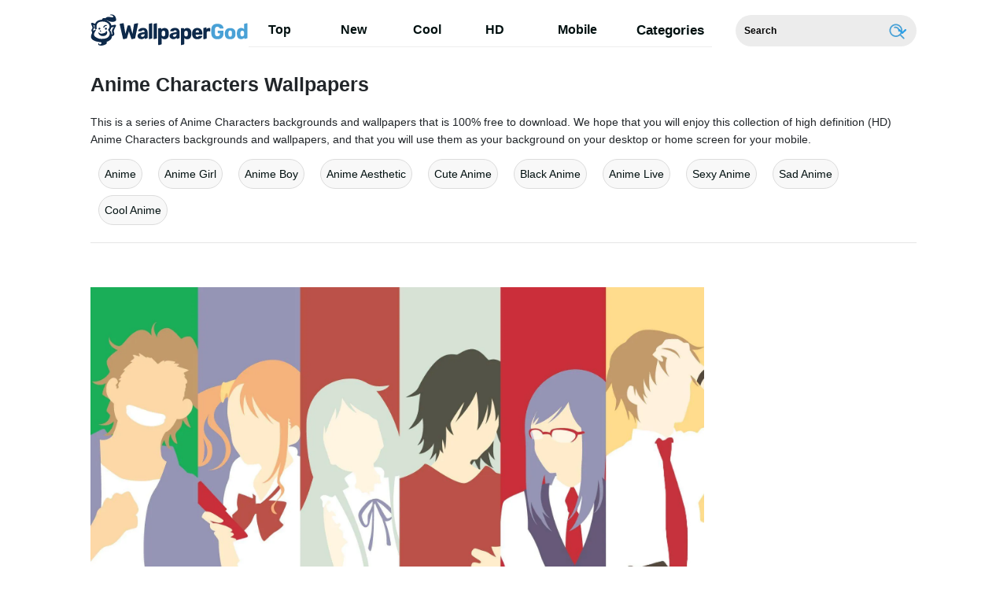

--- FILE ---
content_type: text/html; charset=UTF-8
request_url: https://wallpapergod.com/anime-characters
body_size: 31765
content:
<!DOCTYPE html>
<html lang="en-US">

<head>
 <!-- Google Tag Manager -->
<script>(function(w,d,s,l,i){w[l]=w[l]||[];w[l].push({'gtm.start':
new Date().getTime(),event:'gtm.js'});var f=d.getElementsByTagName(s)[0],
j=d.createElement(s),dl=l!='dataLayer'?'&l='+l:'';j.async=true;j.src=
'https://www.googletagmanager.com/gtm.js?id='+i+dl;f.parentNode.insertBefore(j,f);
})(window,document,'script','dataLayer','GTM-K5CR6MJ');</script>
<!-- End Google Tag Manager -->
    <meta name='robots' content='index, follow, max-image-preview:large, max-snippet:-1, max-video-preview:-1' />
	<style>img:is([sizes="auto" i], [sizes^="auto," i]) { contain-intrinsic-size: 3000px 1500px }</style>
	
	<!-- This site is optimized with the Yoast SEO plugin v19.6.1 - https://yoast.com/wordpress/plugins/seo/ -->
	<title>Download Anime Characters Wallpapers for FREE [100,000+ Mobile &amp; Desktop] - WallpaperGod.com</title>
	<meta name="description" content="High Quality HD Anime Characters Wallpapers for you to download for free to your PC, laptop, mobile, tablet or desktop screen." />
	<link rel="canonical" href="https://wallpapergod.com/anime-characters" />
	<meta property="og:locale" content="en_US" />
	<meta property="og:type" content="article" />
	<meta property="og:title" content="Download Anime Characters Wallpapers for FREE [100,000+ Mobile &amp; Desktop] - WallpaperGod.com" />
	<meta property="og:description" content="High Quality HD Anime Characters Wallpapers for you to download for free to your PC, laptop, mobile, tablet or desktop screen." />
	<meta property="og:url" content="https://wallpapergod.com/anime-characters" />
	<meta property="og:site_name" content="Download 1000s of FREE Wallpapers [Mobile+Desktop] - WallpaperGod.com" />
	<meta property="article:modified_time" content="2023-02-20T13:11:43+00:00" />
	<meta name="twitter:card" content="summary_large_image" />
	<script type="application/ld+json" class="yoast-schema-graph">{"@context":"https://schema.org","@graph":[{"@type":"WebPage","@id":"https://wallpapergod.com/anime-characters","url":"https://wallpapergod.com/anime-characters","name":"Download Anime Characters Wallpapers for FREE [100,000+ Mobile & Desktop] - WallpaperGod.com","isPartOf":{"@id":"https://wallpapergod.com/#website"},"datePublished":"2022-10-29T02:06:44+00:00","dateModified":"2023-02-20T13:11:43+00:00","description":"High Quality HD Anime Characters Wallpapers for you to download for free to your PC, laptop, mobile, tablet or desktop screen.","breadcrumb":{"@id":"https://wallpapergod.com/anime-characters#breadcrumb"},"inLanguage":"en-US","potentialAction":[{"@type":"ReadAction","target":["https://wallpapergod.com/anime-characters"]}]},{"@type":"BreadcrumbList","@id":"https://wallpapergod.com/anime-characters#breadcrumb","itemListElement":[{"@type":"ListItem","position":1,"name":"Anime Characters"}]},{"@type":"WebSite","@id":"https://wallpapergod.com/#website","url":"https://wallpapergod.com/","name":"Download 1000s of FREE Wallpapers [Mobile+Desktop] - WallpaperGod.com","description":"Download 1000s of the best HD and Ultra HD Wallpapers for your mobile and desktop screens for FREE. Multiple sizes available.","potentialAction":[{"@type":"SearchAction","target":{"@type":"EntryPoint","urlTemplate":"https://wallpapergod.com/?s={search_term_string}"},"query-input":"required name=search_term_string"}],"inLanguage":"en-US"}]}</script>
	<!-- / Yoast SEO plugin. -->


<link rel='dns-prefetch' href='//cdnjs.cloudflare.com' />
<link rel='dns-prefetch' href='//cdn.jsdelivr.net' />
<script type="text/javascript">
/* <![CDATA[ */
window._wpemojiSettings = {"baseUrl":"https:\/\/s.w.org\/images\/core\/emoji\/16.0.1\/72x72\/","ext":".png","svgUrl":"https:\/\/s.w.org\/images\/core\/emoji\/16.0.1\/svg\/","svgExt":".svg","source":{"concatemoji":"https:\/\/wallpapergod.com\/wp-includes\/js\/wp-emoji-release.min.js?ver=6.8.2"}};
/*! This file is auto-generated */
!function(s,n){var o,i,e;function c(e){try{var t={supportTests:e,timestamp:(new Date).valueOf()};sessionStorage.setItem(o,JSON.stringify(t))}catch(e){}}function p(e,t,n){e.clearRect(0,0,e.canvas.width,e.canvas.height),e.fillText(t,0,0);var t=new Uint32Array(e.getImageData(0,0,e.canvas.width,e.canvas.height).data),a=(e.clearRect(0,0,e.canvas.width,e.canvas.height),e.fillText(n,0,0),new Uint32Array(e.getImageData(0,0,e.canvas.width,e.canvas.height).data));return t.every(function(e,t){return e===a[t]})}function u(e,t){e.clearRect(0,0,e.canvas.width,e.canvas.height),e.fillText(t,0,0);for(var n=e.getImageData(16,16,1,1),a=0;a<n.data.length;a++)if(0!==n.data[a])return!1;return!0}function f(e,t,n,a){switch(t){case"flag":return n(e,"\ud83c\udff3\ufe0f\u200d\u26a7\ufe0f","\ud83c\udff3\ufe0f\u200b\u26a7\ufe0f")?!1:!n(e,"\ud83c\udde8\ud83c\uddf6","\ud83c\udde8\u200b\ud83c\uddf6")&&!n(e,"\ud83c\udff4\udb40\udc67\udb40\udc62\udb40\udc65\udb40\udc6e\udb40\udc67\udb40\udc7f","\ud83c\udff4\u200b\udb40\udc67\u200b\udb40\udc62\u200b\udb40\udc65\u200b\udb40\udc6e\u200b\udb40\udc67\u200b\udb40\udc7f");case"emoji":return!a(e,"\ud83e\udedf")}return!1}function g(e,t,n,a){var r="undefined"!=typeof WorkerGlobalScope&&self instanceof WorkerGlobalScope?new OffscreenCanvas(300,150):s.createElement("canvas"),o=r.getContext("2d",{willReadFrequently:!0}),i=(o.textBaseline="top",o.font="600 32px Arial",{});return e.forEach(function(e){i[e]=t(o,e,n,a)}),i}function t(e){var t=s.createElement("script");t.src=e,t.defer=!0,s.head.appendChild(t)}"undefined"!=typeof Promise&&(o="wpEmojiSettingsSupports",i=["flag","emoji"],n.supports={everything:!0,everythingExceptFlag:!0},e=new Promise(function(e){s.addEventListener("DOMContentLoaded",e,{once:!0})}),new Promise(function(t){var n=function(){try{var e=JSON.parse(sessionStorage.getItem(o));if("object"==typeof e&&"number"==typeof e.timestamp&&(new Date).valueOf()<e.timestamp+604800&&"object"==typeof e.supportTests)return e.supportTests}catch(e){}return null}();if(!n){if("undefined"!=typeof Worker&&"undefined"!=typeof OffscreenCanvas&&"undefined"!=typeof URL&&URL.createObjectURL&&"undefined"!=typeof Blob)try{var e="postMessage("+g.toString()+"("+[JSON.stringify(i),f.toString(),p.toString(),u.toString()].join(",")+"));",a=new Blob([e],{type:"text/javascript"}),r=new Worker(URL.createObjectURL(a),{name:"wpTestEmojiSupports"});return void(r.onmessage=function(e){c(n=e.data),r.terminate(),t(n)})}catch(e){}c(n=g(i,f,p,u))}t(n)}).then(function(e){for(var t in e)n.supports[t]=e[t],n.supports.everything=n.supports.everything&&n.supports[t],"flag"!==t&&(n.supports.everythingExceptFlag=n.supports.everythingExceptFlag&&n.supports[t]);n.supports.everythingExceptFlag=n.supports.everythingExceptFlag&&!n.supports.flag,n.DOMReady=!1,n.readyCallback=function(){n.DOMReady=!0}}).then(function(){return e}).then(function(){var e;n.supports.everything||(n.readyCallback(),(e=n.source||{}).concatemoji?t(e.concatemoji):e.wpemoji&&e.twemoji&&(t(e.twemoji),t(e.wpemoji)))}))}((window,document),window._wpemojiSettings);
/* ]]> */
</script>
<style id='wp-emoji-styles-inline-css' type='text/css'>

	img.wp-smiley, img.emoji {
		display: inline !important;
		border: none !important;
		box-shadow: none !important;
		height: 1em !important;
		width: 1em !important;
		margin: 0 0.07em !important;
		vertical-align: -0.1em !important;
		background: none !important;
		padding: 0 !important;
	}
</style>
<link rel='stylesheet' id='wp-block-library-css' href='https://wallpapergod.com/wp-includes/css/dist/block-library/style.min.css?ver=6.8.2' type='text/css' media='all' />
<style id='classic-theme-styles-inline-css' type='text/css'>
/*! This file is auto-generated */
.wp-block-button__link{color:#fff;background-color:#32373c;border-radius:9999px;box-shadow:none;text-decoration:none;padding:calc(.667em + 2px) calc(1.333em + 2px);font-size:1.125em}.wp-block-file__button{background:#32373c;color:#fff;text-decoration:none}
</style>
<style id='global-styles-inline-css' type='text/css'>
:root{--wp--preset--aspect-ratio--square: 1;--wp--preset--aspect-ratio--4-3: 4/3;--wp--preset--aspect-ratio--3-4: 3/4;--wp--preset--aspect-ratio--3-2: 3/2;--wp--preset--aspect-ratio--2-3: 2/3;--wp--preset--aspect-ratio--16-9: 16/9;--wp--preset--aspect-ratio--9-16: 9/16;--wp--preset--color--black: #000000;--wp--preset--color--cyan-bluish-gray: #abb8c3;--wp--preset--color--white: #ffffff;--wp--preset--color--pale-pink: #f78da7;--wp--preset--color--vivid-red: #cf2e2e;--wp--preset--color--luminous-vivid-orange: #ff6900;--wp--preset--color--luminous-vivid-amber: #fcb900;--wp--preset--color--light-green-cyan: #7bdcb5;--wp--preset--color--vivid-green-cyan: #00d084;--wp--preset--color--pale-cyan-blue: #8ed1fc;--wp--preset--color--vivid-cyan-blue: #0693e3;--wp--preset--color--vivid-purple: #9b51e0;--wp--preset--gradient--vivid-cyan-blue-to-vivid-purple: linear-gradient(135deg,rgba(6,147,227,1) 0%,rgb(155,81,224) 100%);--wp--preset--gradient--light-green-cyan-to-vivid-green-cyan: linear-gradient(135deg,rgb(122,220,180) 0%,rgb(0,208,130) 100%);--wp--preset--gradient--luminous-vivid-amber-to-luminous-vivid-orange: linear-gradient(135deg,rgba(252,185,0,1) 0%,rgba(255,105,0,1) 100%);--wp--preset--gradient--luminous-vivid-orange-to-vivid-red: linear-gradient(135deg,rgba(255,105,0,1) 0%,rgb(207,46,46) 100%);--wp--preset--gradient--very-light-gray-to-cyan-bluish-gray: linear-gradient(135deg,rgb(238,238,238) 0%,rgb(169,184,195) 100%);--wp--preset--gradient--cool-to-warm-spectrum: linear-gradient(135deg,rgb(74,234,220) 0%,rgb(151,120,209) 20%,rgb(207,42,186) 40%,rgb(238,44,130) 60%,rgb(251,105,98) 80%,rgb(254,248,76) 100%);--wp--preset--gradient--blush-light-purple: linear-gradient(135deg,rgb(255,206,236) 0%,rgb(152,150,240) 100%);--wp--preset--gradient--blush-bordeaux: linear-gradient(135deg,rgb(254,205,165) 0%,rgb(254,45,45) 50%,rgb(107,0,62) 100%);--wp--preset--gradient--luminous-dusk: linear-gradient(135deg,rgb(255,203,112) 0%,rgb(199,81,192) 50%,rgb(65,88,208) 100%);--wp--preset--gradient--pale-ocean: linear-gradient(135deg,rgb(255,245,203) 0%,rgb(182,227,212) 50%,rgb(51,167,181) 100%);--wp--preset--gradient--electric-grass: linear-gradient(135deg,rgb(202,248,128) 0%,rgb(113,206,126) 100%);--wp--preset--gradient--midnight: linear-gradient(135deg,rgb(2,3,129) 0%,rgb(40,116,252) 100%);--wp--preset--font-size--small: 13px;--wp--preset--font-size--medium: 20px;--wp--preset--font-size--large: 36px;--wp--preset--font-size--x-large: 42px;--wp--preset--spacing--20: 0.44rem;--wp--preset--spacing--30: 0.67rem;--wp--preset--spacing--40: 1rem;--wp--preset--spacing--50: 1.5rem;--wp--preset--spacing--60: 2.25rem;--wp--preset--spacing--70: 3.38rem;--wp--preset--spacing--80: 5.06rem;--wp--preset--shadow--natural: 6px 6px 9px rgba(0, 0, 0, 0.2);--wp--preset--shadow--deep: 12px 12px 50px rgba(0, 0, 0, 0.4);--wp--preset--shadow--sharp: 6px 6px 0px rgba(0, 0, 0, 0.2);--wp--preset--shadow--outlined: 6px 6px 0px -3px rgba(255, 255, 255, 1), 6px 6px rgba(0, 0, 0, 1);--wp--preset--shadow--crisp: 6px 6px 0px rgba(0, 0, 0, 1);}:where(.is-layout-flex){gap: 0.5em;}:where(.is-layout-grid){gap: 0.5em;}body .is-layout-flex{display: flex;}.is-layout-flex{flex-wrap: wrap;align-items: center;}.is-layout-flex > :is(*, div){margin: 0;}body .is-layout-grid{display: grid;}.is-layout-grid > :is(*, div){margin: 0;}:where(.wp-block-columns.is-layout-flex){gap: 2em;}:where(.wp-block-columns.is-layout-grid){gap: 2em;}:where(.wp-block-post-template.is-layout-flex){gap: 1.25em;}:where(.wp-block-post-template.is-layout-grid){gap: 1.25em;}.has-black-color{color: var(--wp--preset--color--black) !important;}.has-cyan-bluish-gray-color{color: var(--wp--preset--color--cyan-bluish-gray) !important;}.has-white-color{color: var(--wp--preset--color--white) !important;}.has-pale-pink-color{color: var(--wp--preset--color--pale-pink) !important;}.has-vivid-red-color{color: var(--wp--preset--color--vivid-red) !important;}.has-luminous-vivid-orange-color{color: var(--wp--preset--color--luminous-vivid-orange) !important;}.has-luminous-vivid-amber-color{color: var(--wp--preset--color--luminous-vivid-amber) !important;}.has-light-green-cyan-color{color: var(--wp--preset--color--light-green-cyan) !important;}.has-vivid-green-cyan-color{color: var(--wp--preset--color--vivid-green-cyan) !important;}.has-pale-cyan-blue-color{color: var(--wp--preset--color--pale-cyan-blue) !important;}.has-vivid-cyan-blue-color{color: var(--wp--preset--color--vivid-cyan-blue) !important;}.has-vivid-purple-color{color: var(--wp--preset--color--vivid-purple) !important;}.has-black-background-color{background-color: var(--wp--preset--color--black) !important;}.has-cyan-bluish-gray-background-color{background-color: var(--wp--preset--color--cyan-bluish-gray) !important;}.has-white-background-color{background-color: var(--wp--preset--color--white) !important;}.has-pale-pink-background-color{background-color: var(--wp--preset--color--pale-pink) !important;}.has-vivid-red-background-color{background-color: var(--wp--preset--color--vivid-red) !important;}.has-luminous-vivid-orange-background-color{background-color: var(--wp--preset--color--luminous-vivid-orange) !important;}.has-luminous-vivid-amber-background-color{background-color: var(--wp--preset--color--luminous-vivid-amber) !important;}.has-light-green-cyan-background-color{background-color: var(--wp--preset--color--light-green-cyan) !important;}.has-vivid-green-cyan-background-color{background-color: var(--wp--preset--color--vivid-green-cyan) !important;}.has-pale-cyan-blue-background-color{background-color: var(--wp--preset--color--pale-cyan-blue) !important;}.has-vivid-cyan-blue-background-color{background-color: var(--wp--preset--color--vivid-cyan-blue) !important;}.has-vivid-purple-background-color{background-color: var(--wp--preset--color--vivid-purple) !important;}.has-black-border-color{border-color: var(--wp--preset--color--black) !important;}.has-cyan-bluish-gray-border-color{border-color: var(--wp--preset--color--cyan-bluish-gray) !important;}.has-white-border-color{border-color: var(--wp--preset--color--white) !important;}.has-pale-pink-border-color{border-color: var(--wp--preset--color--pale-pink) !important;}.has-vivid-red-border-color{border-color: var(--wp--preset--color--vivid-red) !important;}.has-luminous-vivid-orange-border-color{border-color: var(--wp--preset--color--luminous-vivid-orange) !important;}.has-luminous-vivid-amber-border-color{border-color: var(--wp--preset--color--luminous-vivid-amber) !important;}.has-light-green-cyan-border-color{border-color: var(--wp--preset--color--light-green-cyan) !important;}.has-vivid-green-cyan-border-color{border-color: var(--wp--preset--color--vivid-green-cyan) !important;}.has-pale-cyan-blue-border-color{border-color: var(--wp--preset--color--pale-cyan-blue) !important;}.has-vivid-cyan-blue-border-color{border-color: var(--wp--preset--color--vivid-cyan-blue) !important;}.has-vivid-purple-border-color{border-color: var(--wp--preset--color--vivid-purple) !important;}.has-vivid-cyan-blue-to-vivid-purple-gradient-background{background: var(--wp--preset--gradient--vivid-cyan-blue-to-vivid-purple) !important;}.has-light-green-cyan-to-vivid-green-cyan-gradient-background{background: var(--wp--preset--gradient--light-green-cyan-to-vivid-green-cyan) !important;}.has-luminous-vivid-amber-to-luminous-vivid-orange-gradient-background{background: var(--wp--preset--gradient--luminous-vivid-amber-to-luminous-vivid-orange) !important;}.has-luminous-vivid-orange-to-vivid-red-gradient-background{background: var(--wp--preset--gradient--luminous-vivid-orange-to-vivid-red) !important;}.has-very-light-gray-to-cyan-bluish-gray-gradient-background{background: var(--wp--preset--gradient--very-light-gray-to-cyan-bluish-gray) !important;}.has-cool-to-warm-spectrum-gradient-background{background: var(--wp--preset--gradient--cool-to-warm-spectrum) !important;}.has-blush-light-purple-gradient-background{background: var(--wp--preset--gradient--blush-light-purple) !important;}.has-blush-bordeaux-gradient-background{background: var(--wp--preset--gradient--blush-bordeaux) !important;}.has-luminous-dusk-gradient-background{background: var(--wp--preset--gradient--luminous-dusk) !important;}.has-pale-ocean-gradient-background{background: var(--wp--preset--gradient--pale-ocean) !important;}.has-electric-grass-gradient-background{background: var(--wp--preset--gradient--electric-grass) !important;}.has-midnight-gradient-background{background: var(--wp--preset--gradient--midnight) !important;}.has-small-font-size{font-size: var(--wp--preset--font-size--small) !important;}.has-medium-font-size{font-size: var(--wp--preset--font-size--medium) !important;}.has-large-font-size{font-size: var(--wp--preset--font-size--large) !important;}.has-x-large-font-size{font-size: var(--wp--preset--font-size--x-large) !important;}
:where(.wp-block-post-template.is-layout-flex){gap: 1.25em;}:where(.wp-block-post-template.is-layout-grid){gap: 1.25em;}
:where(.wp-block-columns.is-layout-flex){gap: 2em;}:where(.wp-block-columns.is-layout-grid){gap: 2em;}
:root :where(.wp-block-pullquote){font-size: 1.5em;line-height: 1.6;}
</style>
<link rel='stylesheet' id='amazonpolly-css' href='https://wallpapergod.com/wp-content/plugins/amazon-polly/public/css/amazonpolly-public.css?ver=1.0.0' type='text/css' media='all' />
<link rel='stylesheet' id='bootstrap-css' href='https://cdn.jsdelivr.net/npm/bootstrap@4.5.3/dist/css/bootstrap.min.css?ver=6.8.2' type='text/css' media='all' />
<link rel='stylesheet' id='style-css' href='https://wallpapergod.com/wp-content/themes/wpg-com-v1.2/style.css?ver=1662977095' type='text/css' media='all' />
<link rel='stylesheet' id='elasticpress-autosuggest-css' href='https://wallpapergod.com/wp-content/plugins/elasticpress/dist/css/autosuggest-styles.min.css?ver=920b9281fd9c2a2111d551b519f66ec7' type='text/css' media='all' />
<link rel='stylesheet' id='codes-20-scss-output-css' href='//wallpapergod.com/wp-content/custom_codes/20-scss-output.css?ver=81' type='text/css' media='all' />
<script type="text/javascript" src="https://cdnjs.cloudflare.com/ajax/libs/jquery/3.5.1/jquery.min.js?ver=1" id="jquery-js"></script>
<script type="text/javascript" src="https://wallpapergod.com/wp-content/plugins/amazon-polly/public/js/amazonpolly-public.js?ver=1.0.0" id="amazonpolly-js"></script>
<link rel="https://api.w.org/" href="https://wallpapergod.com/wp-json/" /><link rel="alternate" title="JSON" type="application/json" href="https://wallpapergod.com/wp-json/wp/v2/keywords/1840" /><link rel="EditURI" type="application/rsd+xml" title="RSD" href="https://wallpapergod.com/xmlrpc.php?rsd" />
<meta name="generator" content="WordPress 6.8.2" />
<link rel="alternate" title="oEmbed (JSON)" type="application/json+oembed" href="https://wallpapergod.com/wp-json/oembed/1.0/embed?url=https%3A%2F%2Fwallpapergod.com%2Fanime-characters" />
<link rel="alternate" title="oEmbed (XML)" type="text/xml+oembed" href="https://wallpapergod.com/wp-json/oembed/1.0/embed?url=https%3A%2F%2Fwallpapergod.com%2Fanime-characters&#038;format=xml" />
<link rel="icon" href="https://wallpapergod.com/wp-content/uploads/2022/09/fav.png" sizes="32x32" />
<link rel="icon" href="https://wallpapergod.com/wp-content/uploads/2022/09/fav.png" sizes="192x192" />
<link rel="apple-touch-icon" href="https://wallpapergod.com/wp-content/uploads/2022/09/fav.png" />
<meta name="msapplication-TileImage" content="https://wallpapergod.com/wp-content/uploads/2022/09/fav.png" />
 
        				<link rel="preload" media="(min-width:800px)" href="https://wallpapergod.com/images/hd/anime-characters-1920X1080-wallpaper-a6izjjsqdtyfwfqp.webp" as="image">
					<link rel="preload" media="(max-width:799px)" href="https://wallpapergod.com/images/high/anime-characters-1920X1080-wallpaper-a6izjjsqdtyfwfqp.webp" as="image">
			 <meta charset="UTF-8">
    <meta name="viewport" content="width=device-width, initial-scale=1">
	
	
                <link rel="preload" href="https://fonts.googleapis.com/css2?family=Roboto:wght@400;700&display=swap">
    <link rel="icon" href="https://wallpapergod.com/wp-content/themes/wpg-com-v1.2/assets/src/fav-icon.svg"/>
   

		<script type="application/ld+json">
		{"@context":"http://schema.org/","@type":"ImageObject","@id":"https://wallpapergod.com/#/schema/image/anime-characters-a6izjjsqdtyfwfqp","name":"Download Anime Characters 1920X1080 Wallpaper","caption":"Anime Characters 1920X1080 Wallpaper","description":"Anime Characters 1920X1080 Wallpaper","license":"https://wallpapergod.com/dmca","acquireLicensePage":"https://wallpapergod.com/anime-characters","contentUrl":"https://wallpapergod.com/images/hd/anime-characters-1920X1080-wallpaper-a6izjjsqdtyfwfqp.jpeg","thumbnailUrl":"https://wallpapergod.com/images/thumbnail/anime-characters-1920X1080-wallpaper-a6izjjsqdtyfwfqp.jpeg"}	</script>
	<script type="application/ld+json">
		{"@context":"http://schema.org/","@type":"ImageObject","@id":"https://wallpapergod.com/#/schema/image/anime-characters-vsaqrhvwudk125r7","name":"Download Anime Characters 2745X1572 Wallpaper","caption":"Anime Characters 2745X1572 Wallpaper","description":"Anime Characters 2745X1572 Wallpaper","license":"https://wallpapergod.com/dmca","acquireLicensePage":"https://wallpapergod.com/anime-characters","contentUrl":"https://wallpapergod.com/images/hd/anime-characters-2745X1572-wallpaper-vsaqrhvwudk125r7.jpeg","thumbnailUrl":"https://wallpapergod.com/images/thumbnail/anime-characters-2745X1572-wallpaper-vsaqrhvwudk125r7.jpeg"}	</script>
	<script type="application/ld+json">
		{"@context":"http://schema.org/","@type":"ImageObject","@id":"https://wallpapergod.com/#/schema/image/anime-characters-eejp33a5umzlpln5","name":"Download Anime Characters 2184X1365 Wallpaper","caption":"Anime Characters 2184X1365 Wallpaper","description":"Anime Characters 2184X1365 Wallpaper","license":"https://wallpapergod.com/dmca","acquireLicensePage":"https://wallpapergod.com/anime-characters","contentUrl":"https://wallpapergod.com/images/hd/anime-characters-2184X1365-wallpaper-eejp33a5umzlpln5.jpeg","thumbnailUrl":"https://wallpapergod.com/images/thumbnail/anime-characters-2184X1365-wallpaper-eejp33a5umzlpln5.jpeg"}	</script>
	<script type="application/ld+json">
		{"@context":"http://schema.org/","@type":"ImageObject","@id":"https://wallpapergod.com/#/schema/image/anime-characters-6fyr4hyxx3bj7j8e","name":"Download Anime Characters 1920X1080 Wallpaper","caption":"Anime Characters 1920X1080 Wallpaper","description":"Anime Characters 1920X1080 Wallpaper","license":"https://wallpapergod.com/dmca","acquireLicensePage":"https://wallpapergod.com/anime-characters","contentUrl":"https://wallpapergod.com/images/hd/anime-characters-1920X1080-wallpaper-6fyr4hyxx3bj7j8e.jpeg","thumbnailUrl":"https://wallpapergod.com/images/thumbnail/anime-characters-1920X1080-wallpaper-6fyr4hyxx3bj7j8e.jpeg"}	</script>
	<script type="application/ld+json">
		{"@context":"http://schema.org/","@type":"ImageObject","@id":"https://wallpapergod.com/#/schema/image/anime-characters-ao7ci39s2nborceh","name":"Download Anime Characters 1080X1920 Wallpaper","caption":"Anime Characters 1080X1920 Wallpaper","description":"Anime Characters 1080X1920 Wallpaper","license":"https://wallpapergod.com/dmca","acquireLicensePage":"https://wallpapergod.com/anime-characters","contentUrl":"https://wallpapergod.com/images/hd/anime-characters-1080X1920-wallpaper-ao7ci39s2nborceh.jpeg","thumbnailUrl":"https://wallpapergod.com/images/thumbnail/anime-characters-1080X1920-wallpaper-ao7ci39s2nborceh.jpeg"}	</script>
	<script type="application/ld+json">
		{"@context":"http://schema.org/","@type":"ImageObject","@id":"https://wallpapergod.com/#/schema/image/anime-characters-o3i9bdfm0shppg9b","name":"Download Anime Characters 1920X1080 Wallpaper","caption":"Anime Characters 1920X1080 Wallpaper","description":"Anime Characters 1920X1080 Wallpaper","license":"https://wallpapergod.com/dmca","acquireLicensePage":"https://wallpapergod.com/anime-characters","contentUrl":"https://wallpapergod.com/images/hd/anime-characters-1920X1080-wallpaper-o3i9bdfm0shppg9b.jpeg","thumbnailUrl":"https://wallpapergod.com/images/thumbnail/anime-characters-1920X1080-wallpaper-o3i9bdfm0shppg9b.jpeg"}	</script>
	<script type="application/ld+json">
		{"@context":"http://schema.org/","@type":"ImageObject","@id":"https://wallpapergod.com/#/schema/image/anime-characters-ulxzfrw0o74i0hwl","name":"Download Anime Characters 1920X1080 Wallpaper","caption":"Anime Characters 1920X1080 Wallpaper","description":"Anime Characters 1920X1080 Wallpaper","license":"https://wallpapergod.com/dmca","acquireLicensePage":"https://wallpapergod.com/anime-characters","contentUrl":"https://wallpapergod.com/images/hd/anime-characters-1920X1080-wallpaper-ulxzfrw0o74i0hwl.jpeg","thumbnailUrl":"https://wallpapergod.com/images/thumbnail/anime-characters-1920X1080-wallpaper-ulxzfrw0o74i0hwl.jpeg"}	</script>
	<script type="application/ld+json">
		{"@context":"http://schema.org/","@type":"ImageObject","@id":"https://wallpapergod.com/#/schema/image/anime-characters-jwfgqqoj7ti2s2e0","name":"Download Anime Characters 1920X1146 Wallpaper","caption":"Anime Characters 1920X1146 Wallpaper","description":"Anime Characters 1920X1146 Wallpaper","license":"https://wallpapergod.com/dmca","acquireLicensePage":"https://wallpapergod.com/anime-characters","contentUrl":"https://wallpapergod.com/images/hd/anime-characters-1920X1146-wallpaper-jwfgqqoj7ti2s2e0.jpeg","thumbnailUrl":"https://wallpapergod.com/images/thumbnail/anime-characters-1920X1146-wallpaper-jwfgqqoj7ti2s2e0.jpeg"}	</script>
	<script type="application/ld+json">
		{"@context":"http://schema.org/","@type":"ImageObject","@id":"https://wallpapergod.com/#/schema/image/anime-characters-ze1fp4v8udzp7bac","name":"Download Anime Characters 1920X1080 Wallpaper","caption":"Anime Characters 1920X1080 Wallpaper","description":"Anime Characters 1920X1080 Wallpaper","license":"https://wallpapergod.com/dmca","acquireLicensePage":"https://wallpapergod.com/anime-characters","contentUrl":"https://wallpapergod.com/images/hd/anime-characters-1920X1080-wallpaper-ze1fp4v8udzp7bac.jpeg","thumbnailUrl":"https://wallpapergod.com/images/thumbnail/anime-characters-1920X1080-wallpaper-ze1fp4v8udzp7bac.jpeg"}	</script>
	<script type="application/ld+json">
		{"@context":"http://schema.org/","@type":"ImageObject","@id":"https://wallpapergod.com/#/schema/image/anime-characters-z6gxcty36buhwx7z","name":"Download Anime Characters 1920X1080 Wallpaper","caption":"Anime Characters 1920X1080 Wallpaper","description":"Anime Characters 1920X1080 Wallpaper","license":"https://wallpapergod.com/dmca","acquireLicensePage":"https://wallpapergod.com/anime-characters","contentUrl":"https://wallpapergod.com/images/hd/anime-characters-1920X1080-wallpaper-z6gxcty36buhwx7z.jpeg","thumbnailUrl":"https://wallpapergod.com/images/thumbnail/anime-characters-1920X1080-wallpaper-z6gxcty36buhwx7z.jpeg"}	</script>
	<script type="application/ld+json">
		{"@context":"http://schema.org/","@type":"ImageObject","@id":"https://wallpapergod.com/#/schema/image/anime-characters-v0moohy0acnrfg1k","name":"Download Anime Characters 1920X1080 Wallpaper","caption":"Anime Characters 1920X1080 Wallpaper","description":"Anime Characters 1920X1080 Wallpaper","license":"https://wallpapergod.com/dmca","acquireLicensePage":"https://wallpapergod.com/anime-characters","contentUrl":"https://wallpapergod.com/images/hd/anime-characters-1920X1080-wallpaper-v0moohy0acnrfg1k.jpeg","thumbnailUrl":"https://wallpapergod.com/images/thumbnail/anime-characters-1920X1080-wallpaper-v0moohy0acnrfg1k.jpeg"}	</script>
	<script type="application/ld+json">
		{"@context":"http://schema.org/","@type":"ImageObject","@id":"https://wallpapergod.com/#/schema/image/anime-characters-fkko6ix8t9jomckj","name":"Download Anime Characters 1920X1280 Wallpaper","caption":"Anime Characters 1920X1280 Wallpaper","description":"Anime Characters 1920X1280 Wallpaper","license":"https://wallpapergod.com/dmca","acquireLicensePage":"https://wallpapergod.com/anime-characters","contentUrl":"https://wallpapergod.com/images/hd/anime-characters-1920X1280-wallpaper-fkko6ix8t9jomckj.jpeg","thumbnailUrl":"https://wallpapergod.com/images/thumbnail/anime-characters-1920X1280-wallpaper-fkko6ix8t9jomckj.jpeg"}	</script>
	<script type="application/ld+json">
		{"@context":"http://schema.org/","@type":"ImageObject","@id":"https://wallpapergod.com/#/schema/image/anime-characters-vi2k39qsuownmh5h","name":"Download Anime Characters 1920X1080 Wallpaper","caption":"Anime Characters 1920X1080 Wallpaper","description":"Anime Characters 1920X1080 Wallpaper","license":"https://wallpapergod.com/dmca","acquireLicensePage":"https://wallpapergod.com/anime-characters","contentUrl":"https://wallpapergod.com/images/hd/anime-characters-1920X1080-wallpaper-vi2k39qsuownmh5h.jpeg","thumbnailUrl":"https://wallpapergod.com/images/thumbnail/anime-characters-1920X1080-wallpaper-vi2k39qsuownmh5h.jpeg"}	</script>
	<script type="application/ld+json">
		{"@context":"http://schema.org/","@type":"ImageObject","@id":"https://wallpapergod.com/#/schema/image/anime-characters-kyb1xekjayfgclq6","name":"Download Anime Characters 1920X1080 Wallpaper","caption":"Anime Characters 1920X1080 Wallpaper","description":"Anime Characters 1920X1080 Wallpaper","license":"https://wallpapergod.com/dmca","acquireLicensePage":"https://wallpapergod.com/anime-characters","contentUrl":"https://wallpapergod.com/images/hd/anime-characters-1920X1080-wallpaper-kyb1xekjayfgclq6.jpeg","thumbnailUrl":"https://wallpapergod.com/images/thumbnail/anime-characters-1920X1080-wallpaper-kyb1xekjayfgclq6.jpeg"}	</script>
	<script type="application/ld+json">
		{"@context":"http://schema.org/","@type":"ImageObject","@id":"https://wallpapergod.com/#/schema/image/anime-characters-5q2uumdkekan1cca","name":"Download Anime Characters 2550X1500 Wallpaper","caption":"Anime Characters 2550X1500 Wallpaper","description":"Anime Characters 2550X1500 Wallpaper","license":"https://wallpapergod.com/dmca","acquireLicensePage":"https://wallpapergod.com/anime-characters","contentUrl":"https://wallpapergod.com/images/hd/anime-characters-2550X1500-wallpaper-5q2uumdkekan1cca.jpeg","thumbnailUrl":"https://wallpapergod.com/images/thumbnail/anime-characters-2550X1500-wallpaper-5q2uumdkekan1cca.jpeg"}	</script>
	<script type="application/ld+json">
		{"@context":"http://schema.org/","@type":"ImageObject","@id":"https://wallpapergod.com/#/schema/image/anime-characters-ymuilzb7aj5fne6p","name":"Download Anime Characters 1920X1080 Wallpaper","caption":"Anime Characters 1920X1080 Wallpaper","description":"Anime Characters 1920X1080 Wallpaper","license":"https://wallpapergod.com/dmca","acquireLicensePage":"https://wallpapergod.com/anime-characters","contentUrl":"https://wallpapergod.com/images/hd/anime-characters-1920X1080-wallpaper-ymuilzb7aj5fne6p.jpeg","thumbnailUrl":"https://wallpapergod.com/images/thumbnail/anime-characters-1920X1080-wallpaper-ymuilzb7aj5fne6p.jpeg"}	</script>
	<script type="application/ld+json">
		{"@context":"http://schema.org/","@type":"ImageObject","@id":"https://wallpapergod.com/#/schema/image/anime-characters-yznzlpemdcmnzk9p","name":"Download Anime Characters 1080X1920 Wallpaper","caption":"Anime Characters 1080X1920 Wallpaper","description":"Anime Characters 1080X1920 Wallpaper","license":"https://wallpapergod.com/dmca","acquireLicensePage":"https://wallpapergod.com/anime-characters","contentUrl":"https://wallpapergod.com/images/hd/anime-characters-1080X1920-wallpaper-yznzlpemdcmnzk9p.jpeg","thumbnailUrl":"https://wallpapergod.com/images/thumbnail/anime-characters-1080X1920-wallpaper-yznzlpemdcmnzk9p.jpeg"}	</script>
	<script type="application/ld+json">
		{"@context":"http://schema.org/","@type":"ImageObject","@id":"https://wallpapergod.com/#/schema/image/anime-characters-n1rkm1u08eaf8kjl","name":"Download Anime Characters 3840X2160 Wallpaper","caption":"Anime Characters 3840X2160 Wallpaper","description":"Anime Characters 3840X2160 Wallpaper","license":"https://wallpapergod.com/dmca","acquireLicensePage":"https://wallpapergod.com/anime-characters","contentUrl":"https://wallpapergod.com/images/hd/anime-characters-3840X2160-wallpaper-n1rkm1u08eaf8kjl.jpeg","thumbnailUrl":"https://wallpapergod.com/images/thumbnail/anime-characters-3840X2160-wallpaper-n1rkm1u08eaf8kjl.jpeg"}	</script>
	<script type="application/ld+json">
		{"@context":"http://schema.org/","@type":"ImageObject","@id":"https://wallpapergod.com/#/schema/image/anime-characters-uetl08fuvw2d5hxt","name":"Download Anime Characters 1920X1080 Wallpaper","caption":"Anime Characters 1920X1080 Wallpaper","description":"Anime Characters 1920X1080 Wallpaper","license":"https://wallpapergod.com/dmca","acquireLicensePage":"https://wallpapergod.com/anime-characters","contentUrl":"https://wallpapergod.com/images/hd/anime-characters-1920X1080-wallpaper-uetl08fuvw2d5hxt.jpeg","thumbnailUrl":"https://wallpapergod.com/images/thumbnail/anime-characters-1920X1080-wallpaper-uetl08fuvw2d5hxt.jpeg"}	</script>
	<script type="application/ld+json">
		{"@context":"http://schema.org/","@type":"ImageObject","@id":"https://wallpapergod.com/#/schema/image/anime-characters-h02qs5a339jpspzq","name":"Download Anime Characters 1920X1200 Wallpaper","caption":"Anime Characters 1920X1200 Wallpaper","description":"Anime Characters 1920X1200 Wallpaper","license":"https://wallpapergod.com/dmca","acquireLicensePage":"https://wallpapergod.com/anime-characters","contentUrl":"https://wallpapergod.com/images/hd/anime-characters-1920X1200-wallpaper-h02qs5a339jpspzq.jpeg","thumbnailUrl":"https://wallpapergod.com/images/thumbnail/anime-characters-1920X1200-wallpaper-h02qs5a339jpspzq.jpeg"}	</script>
	<script type="application/ld+json">
		{"@context":"http://schema.org/","@type":"ImageObject","@id":"https://wallpapergod.com/#/schema/image/anime-characters-ajg0o9rop5ogr8hp","name":"Download Anime Characters 1080X1920 Wallpaper","caption":"Anime Characters 1080X1920 Wallpaper","description":"Anime Characters 1080X1920 Wallpaper","license":"https://wallpapergod.com/dmca","acquireLicensePage":"https://wallpapergod.com/anime-characters","contentUrl":"https://wallpapergod.com/images/hd/anime-characters-1080X1920-wallpaper-ajg0o9rop5ogr8hp.jpeg","thumbnailUrl":"https://wallpapergod.com/images/thumbnail/anime-characters-1080X1920-wallpaper-ajg0o9rop5ogr8hp.jpeg"}	</script>
	<script type="application/ld+json">
		{"@context":"http://schema.org/","@type":"ImageObject","@id":"https://wallpapergod.com/#/schema/image/anime-characters-r4mkovulcvysm5ry","name":"Download Anime Characters 2048X1152 Wallpaper","caption":"Anime Characters 2048X1152 Wallpaper","description":"Anime Characters 2048X1152 Wallpaper","license":"https://wallpapergod.com/dmca","acquireLicensePage":"https://wallpapergod.com/anime-characters","contentUrl":"https://wallpapergod.com/images/hd/anime-characters-2048X1152-wallpaper-r4mkovulcvysm5ry.jpeg","thumbnailUrl":"https://wallpapergod.com/images/thumbnail/anime-characters-2048X1152-wallpaper-r4mkovulcvysm5ry.jpeg"}	</script>
	<script type="application/ld+json">
		{"@context":"http://schema.org/","@type":"ImageObject","@id":"https://wallpapergod.com/#/schema/image/anime-characters-k6oqo2xwp2tkcpi9","name":"Download Anime Characters 1920X1080 Wallpaper","caption":"Anime Characters 1920X1080 Wallpaper","description":"Anime Characters 1920X1080 Wallpaper","license":"https://wallpapergod.com/dmca","acquireLicensePage":"https://wallpapergod.com/anime-characters","contentUrl":"https://wallpapergod.com/images/hd/anime-characters-1920X1080-wallpaper-k6oqo2xwp2tkcpi9.jpeg","thumbnailUrl":"https://wallpapergod.com/images/thumbnail/anime-characters-1920X1080-wallpaper-k6oqo2xwp2tkcpi9.jpeg"}	</script>
	<script type="application/ld+json">
		{"@context":"http://schema.org/","@type":"ImageObject","@id":"https://wallpapergod.com/#/schema/image/anime-characters-u0ntu3rinq2yfpy2","name":"Download Anime Characters 1920X1080 Wallpaper","caption":"Anime Characters 1920X1080 Wallpaper","description":"Anime Characters 1920X1080 Wallpaper","license":"https://wallpapergod.com/dmca","acquireLicensePage":"https://wallpapergod.com/anime-characters","contentUrl":"https://wallpapergod.com/images/hd/anime-characters-1920X1080-wallpaper-u0ntu3rinq2yfpy2.jpeg","thumbnailUrl":"https://wallpapergod.com/images/thumbnail/anime-characters-1920X1080-wallpaper-u0ntu3rinq2yfpy2.jpeg"}	</script>
	<script type="application/ld+json">
		{"@context":"http://schema.org/","@type":"ImageObject","@id":"https://wallpapergod.com/#/schema/image/anime-characters-rlew6ca5eea0fwmv","name":"Download Anime Characters 1920X1200 Wallpaper","caption":"Anime Characters 1920X1200 Wallpaper","description":"Anime Characters 1920X1200 Wallpaper","license":"https://wallpapergod.com/dmca","acquireLicensePage":"https://wallpapergod.com/anime-characters","contentUrl":"https://wallpapergod.com/images/hd/anime-characters-1920X1200-wallpaper-rlew6ca5eea0fwmv.jpeg","thumbnailUrl":"https://wallpapergod.com/images/thumbnail/anime-characters-1920X1200-wallpaper-rlew6ca5eea0fwmv.jpeg"}	</script>
	<script type="application/ld+json">
		{"@context":"http://schema.org/","@type":"ImageObject","@id":"https://wallpapergod.com/#/schema/image/anime-characters-fjyflbimigbf7myp","name":"Download Anime Characters 1920X1080 Wallpaper","caption":"Anime Characters 1920X1080 Wallpaper","description":"Anime Characters 1920X1080 Wallpaper","license":"https://wallpapergod.com/dmca","acquireLicensePage":"https://wallpapergod.com/anime-characters","contentUrl":"https://wallpapergod.com/images/hd/anime-characters-1920X1080-wallpaper-fjyflbimigbf7myp.jpeg","thumbnailUrl":"https://wallpapergod.com/images/thumbnail/anime-characters-1920X1080-wallpaper-fjyflbimigbf7myp.jpeg"}	</script>
	<script type="application/ld+json">
		{"@context":"http://schema.org/","@type":"ImageObject","@id":"https://wallpapergod.com/#/schema/image/anime-characters-y1y5ifptlauhlmqs","name":"Download Anime Characters 2489X1400 Wallpaper","caption":"Anime Characters 2489X1400 Wallpaper","description":"Anime Characters 2489X1400 Wallpaper","license":"https://wallpapergod.com/dmca","acquireLicensePage":"https://wallpapergod.com/anime-characters","contentUrl":"https://wallpapergod.com/images/hd/anime-characters-2489X1400-wallpaper-y1y5ifptlauhlmqs.jpeg","thumbnailUrl":"https://wallpapergod.com/images/thumbnail/anime-characters-2489X1400-wallpaper-y1y5ifptlauhlmqs.jpeg"}	</script>
	<script type="application/ld+json">
		{"@context":"http://schema.org/","@type":"ImageObject","@id":"https://wallpapergod.com/#/schema/image/anime-characters-1iyf8tvkjofpan29","name":"Download Anime Characters 1920X1200 Wallpaper","caption":"Anime Characters 1920X1200 Wallpaper","description":"Anime Characters 1920X1200 Wallpaper","license":"https://wallpapergod.com/dmca","acquireLicensePage":"https://wallpapergod.com/anime-characters","contentUrl":"https://wallpapergod.com/images/hd/anime-characters-1920X1200-wallpaper-1iyf8tvkjofpan29.jpeg","thumbnailUrl":"https://wallpapergod.com/images/thumbnail/anime-characters-1920X1200-wallpaper-1iyf8tvkjofpan29.jpeg"}	</script>
	<script type="application/ld+json">
		{"@context":"http://schema.org/","@type":"ImageObject","@id":"https://wallpapergod.com/#/schema/image/anime-characters-oy0sdsf4gvtpd2i5","name":"Download Anime Characters 1920X1200 Wallpaper","caption":"Anime Characters 1920X1200 Wallpaper","description":"Anime Characters 1920X1200 Wallpaper","license":"https://wallpapergod.com/dmca","acquireLicensePage":"https://wallpapergod.com/anime-characters","contentUrl":"https://wallpapergod.com/images/hd/anime-characters-1920X1200-wallpaper-oy0sdsf4gvtpd2i5.jpeg","thumbnailUrl":"https://wallpapergod.com/images/thumbnail/anime-characters-1920X1200-wallpaper-oy0sdsf4gvtpd2i5.jpeg"}	</script>
	<script type="application/ld+json">
		{"@context":"http://schema.org/","@type":"ImageObject","@id":"https://wallpapergod.com/#/schema/image/anime-characters-eemyd1pajbaxr100","name":"Download Anime Characters 4016X2480 Wallpaper","caption":"Anime Characters 4016X2480 Wallpaper","description":"Anime Characters 4016X2480 Wallpaper","license":"https://wallpapergod.com/dmca","acquireLicensePage":"https://wallpapergod.com/anime-characters","contentUrl":"https://wallpapergod.com/images/hd/anime-characters-4016X2480-wallpaper-eemyd1pajbaxr100.jpeg","thumbnailUrl":"https://wallpapergod.com/images/thumbnail/anime-characters-4016X2480-wallpaper-eemyd1pajbaxr100.jpeg"}	</script>
	<script type="application/ld+json">
		{"@context":"http://schema.org/","@type":"ImageObject","@id":"https://wallpapergod.com/#/schema/image/anime-characters-vf5m15ovhqtuml81","name":"Download Anime Characters 2560X1440 Wallpaper","caption":"Anime Characters 2560X1440 Wallpaper","description":"Anime Characters 2560X1440 Wallpaper","license":"https://wallpapergod.com/dmca","acquireLicensePage":"https://wallpapergod.com/anime-characters","contentUrl":"https://wallpapergod.com/images/hd/anime-characters-2560X1440-wallpaper-vf5m15ovhqtuml81.jpeg","thumbnailUrl":"https://wallpapergod.com/images/thumbnail/anime-characters-2560X1440-wallpaper-vf5m15ovhqtuml81.jpeg"}	</script>
	<script type="application/ld+json">
		{"@context":"http://schema.org/","@type":"ImageObject","@id":"https://wallpapergod.com/#/schema/image/anime-characters-4vdmgzyg8hhcfopd","name":"Download Anime Characters 1920X1080 Wallpaper","caption":"Anime Characters 1920X1080 Wallpaper","description":"Anime Characters 1920X1080 Wallpaper","license":"https://wallpapergod.com/dmca","acquireLicensePage":"https://wallpapergod.com/anime-characters","contentUrl":"https://wallpapergod.com/images/hd/anime-characters-1920X1080-wallpaper-4vdmgzyg8hhcfopd.jpeg","thumbnailUrl":"https://wallpapergod.com/images/thumbnail/anime-characters-1920X1080-wallpaper-4vdmgzyg8hhcfopd.jpeg"}	</script>
	<script type="application/ld+json">
		{"@context":"http://schema.org/","@type":"ImageObject","@id":"https://wallpapergod.com/#/schema/image/anime-characters-8anldcw4vicb0e6s","name":"Download Anime Characters 1920X1358 Wallpaper","caption":"Anime Characters 1920X1358 Wallpaper","description":"Anime Characters 1920X1358 Wallpaper","license":"https://wallpapergod.com/dmca","acquireLicensePage":"https://wallpapergod.com/anime-characters","contentUrl":"https://wallpapergod.com/images/hd/anime-characters-1920X1358-wallpaper-8anldcw4vicb0e6s.jpeg","thumbnailUrl":"https://wallpapergod.com/images/thumbnail/anime-characters-1920X1358-wallpaper-8anldcw4vicb0e6s.jpeg"}	</script>
	<script type="application/ld+json">
		{"@context":"http://schema.org/","@type":"ImageObject","@id":"https://wallpapergod.com/#/schema/image/anime-characters-26dhxo2i949tpf18","name":"Download Anime Characters 2560X1600 Wallpaper","caption":"Anime Characters 2560X1600 Wallpaper","description":"Anime Characters 2560X1600 Wallpaper","license":"https://wallpapergod.com/dmca","acquireLicensePage":"https://wallpapergod.com/anime-characters","contentUrl":"https://wallpapergod.com/images/hd/anime-characters-2560X1600-wallpaper-26dhxo2i949tpf18.jpeg","thumbnailUrl":"https://wallpapergod.com/images/thumbnail/anime-characters-2560X1600-wallpaper-26dhxo2i949tpf18.jpeg"}	</script>
	<script type="application/ld+json">
		{"@context":"http://schema.org/","@type":"ImageObject","@id":"https://wallpapergod.com/#/schema/image/anime-characters-whx340tu3e7c8j19","name":"Download Anime Characters 2560X1600 Wallpaper","caption":"Anime Characters 2560X1600 Wallpaper","description":"Anime Characters 2560X1600 Wallpaper","license":"https://wallpapergod.com/dmca","acquireLicensePage":"https://wallpapergod.com/anime-characters","contentUrl":"https://wallpapergod.com/images/hd/anime-characters-2560X1600-wallpaper-whx340tu3e7c8j19.jpeg","thumbnailUrl":"https://wallpapergod.com/images/thumbnail/anime-characters-2560X1600-wallpaper-whx340tu3e7c8j19.jpeg"}	</script>
	<script type="application/ld+json">
		{"@context":"http://schema.org/","@type":"ImageObject","@id":"https://wallpapergod.com/#/schema/image/anime-characters-4mmx2gaho0nonrue","name":"Download Anime Characters 1920X1080 Wallpaper","caption":"Anime Characters 1920X1080 Wallpaper","description":"Anime Characters 1920X1080 Wallpaper","license":"https://wallpapergod.com/dmca","acquireLicensePage":"https://wallpapergod.com/anime-characters","contentUrl":"https://wallpapergod.com/images/hd/anime-characters-1920X1080-wallpaper-4mmx2gaho0nonrue.jpeg","thumbnailUrl":"https://wallpapergod.com/images/thumbnail/anime-characters-1920X1080-wallpaper-4mmx2gaho0nonrue.jpeg"}	</script>
	<script type="application/ld+json">
		{"@context":"http://schema.org/","@type":"ImageObject","@id":"https://wallpapergod.com/#/schema/image/anime-characters-wncq2ks37iv3v7es","name":"Download Anime Characters 1920X1080 Wallpaper","caption":"Anime Characters 1920X1080 Wallpaper","description":"Anime Characters 1920X1080 Wallpaper","license":"https://wallpapergod.com/dmca","acquireLicensePage":"https://wallpapergod.com/anime-characters","contentUrl":"https://wallpapergod.com/images/hd/anime-characters-1920X1080-wallpaper-wncq2ks37iv3v7es.jpeg","thumbnailUrl":"https://wallpapergod.com/images/thumbnail/anime-characters-1920X1080-wallpaper-wncq2ks37iv3v7es.jpeg"}	</script>
	<script type="application/ld+json">
		{"@context":"http://schema.org/","@type":"ImageObject","@id":"https://wallpapergod.com/#/schema/image/anime-characters-egya53al2wg9vex4","name":"Download Anime Characters 1920X1184 Wallpaper","caption":"Anime Characters 1920X1184 Wallpaper","description":"Anime Characters 1920X1184 Wallpaper","license":"https://wallpapergod.com/dmca","acquireLicensePage":"https://wallpapergod.com/anime-characters","contentUrl":"https://wallpapergod.com/images/hd/anime-characters-1920X1184-wallpaper-egya53al2wg9vex4.jpeg","thumbnailUrl":"https://wallpapergod.com/images/thumbnail/anime-characters-1920X1184-wallpaper-egya53al2wg9vex4.jpeg"}	</script>
	<script type="application/ld+json">
		{"@context":"http://schema.org/","@type":"ImageObject","@id":"https://wallpapergod.com/#/schema/image/anime-characters-5ghtzy5u02hrbkmt","name":"Download Anime Characters 3840X2160 Wallpaper","caption":"Anime Characters 3840X2160 Wallpaper","description":"Anime Characters 3840X2160 Wallpaper","license":"https://wallpapergod.com/dmca","acquireLicensePage":"https://wallpapergod.com/anime-characters","contentUrl":"https://wallpapergod.com/images/hd/anime-characters-3840X2160-wallpaper-5ghtzy5u02hrbkmt.jpeg","thumbnailUrl":"https://wallpapergod.com/images/thumbnail/anime-characters-3840X2160-wallpaper-5ghtzy5u02hrbkmt.jpeg"}	</script>
	<script type="application/ld+json">
		{"@context":"http://schema.org/","@type":"ImageObject","@id":"https://wallpapergod.com/#/schema/image/anime-characters-f55s9sa083idxe35","name":"Download Anime Characters 3840X2160 Wallpaper","caption":"Anime Characters 3840X2160 Wallpaper","description":"Anime Characters 3840X2160 Wallpaper","license":"https://wallpapergod.com/dmca","acquireLicensePage":"https://wallpapergod.com/anime-characters","contentUrl":"https://wallpapergod.com/images/hd/anime-characters-3840X2160-wallpaper-f55s9sa083idxe35.jpeg","thumbnailUrl":"https://wallpapergod.com/images/thumbnail/anime-characters-3840X2160-wallpaper-f55s9sa083idxe35.jpeg"}	</script>
	<script type="application/ld+json">
		{"@context":"http://schema.org/","@type":"ImageObject","@id":"https://wallpapergod.com/#/schema/image/anime-characters-bmlzgsgw0dsm5q35","name":"Download Anime Characters 1920X1080 Wallpaper","caption":"Anime Characters 1920X1080 Wallpaper","description":"Anime Characters 1920X1080 Wallpaper","license":"https://wallpapergod.com/dmca","acquireLicensePage":"https://wallpapergod.com/anime-characters","contentUrl":"https://wallpapergod.com/images/hd/anime-characters-1920X1080-wallpaper-bmlzgsgw0dsm5q35.jpeg","thumbnailUrl":"https://wallpapergod.com/images/thumbnail/anime-characters-1920X1080-wallpaper-bmlzgsgw0dsm5q35.jpeg"}	</script>
	<script type="application/ld+json">
		{"@context":"http://schema.org/","@type":"ItemList","mainEntityOfPage":{"@type":"CollectionPage","@id":"https://wallpapergod.com/anime-characters"},"itemListElement":[{"@type":"ListItem","position":1,"url":"https://wallpapergod.com/images/hd/anime-characters-1920X1080-wallpaper-a6izjjsqdtyfwfqp.jpeg"},{"@type":"ListItem","position":2,"url":"https://wallpapergod.com/images/hd/anime-characters-2745X1572-wallpaper-vsaqrhvwudk125r7.jpeg"},{"@type":"ListItem","position":3,"url":"https://wallpapergod.com/images/hd/anime-characters-2184X1365-wallpaper-eejp33a5umzlpln5.jpeg"},{"@type":"ListItem","position":4,"url":"https://wallpapergod.com/images/hd/anime-characters-1920X1080-wallpaper-6fyr4hyxx3bj7j8e.jpeg"},{"@type":"ListItem","position":5,"url":"https://wallpapergod.com/images/hd/anime-characters-1080X1920-wallpaper-ao7ci39s2nborceh.jpeg"},{"@type":"ListItem","position":6,"url":"https://wallpapergod.com/images/hd/anime-characters-1920X1080-wallpaper-o3i9bdfm0shppg9b.jpeg"},{"@type":"ListItem","position":7,"url":"https://wallpapergod.com/images/hd/anime-characters-1920X1080-wallpaper-ulxzfrw0o74i0hwl.jpeg"},{"@type":"ListItem","position":8,"url":"https://wallpapergod.com/images/hd/anime-characters-1920X1146-wallpaper-jwfgqqoj7ti2s2e0.jpeg"},{"@type":"ListItem","position":9,"url":"https://wallpapergod.com/images/hd/anime-characters-1920X1080-wallpaper-ze1fp4v8udzp7bac.jpeg"},{"@type":"ListItem","position":10,"url":"https://wallpapergod.com/images/hd/anime-characters-1920X1080-wallpaper-z6gxcty36buhwx7z.jpeg"},{"@type":"ListItem","position":11,"url":"https://wallpapergod.com/images/hd/anime-characters-1920X1080-wallpaper-v0moohy0acnrfg1k.jpeg"},{"@type":"ListItem","position":12,"url":"https://wallpapergod.com/images/hd/anime-characters-1920X1280-wallpaper-fkko6ix8t9jomckj.jpeg"},{"@type":"ListItem","position":13,"url":"https://wallpapergod.com/images/hd/anime-characters-1920X1080-wallpaper-vi2k39qsuownmh5h.jpeg"},{"@type":"ListItem","position":14,"url":"https://wallpapergod.com/images/hd/anime-characters-1920X1080-wallpaper-kyb1xekjayfgclq6.jpeg"},{"@type":"ListItem","position":15,"url":"https://wallpapergod.com/images/hd/anime-characters-2550X1500-wallpaper-5q2uumdkekan1cca.jpeg"},{"@type":"ListItem","position":16,"url":"https://wallpapergod.com/images/hd/anime-characters-1920X1080-wallpaper-ymuilzb7aj5fne6p.jpeg"},{"@type":"ListItem","position":17,"url":"https://wallpapergod.com/images/hd/anime-characters-1080X1920-wallpaper-yznzlpemdcmnzk9p.jpeg"},{"@type":"ListItem","position":18,"url":"https://wallpapergod.com/images/hd/anime-characters-3840X2160-wallpaper-n1rkm1u08eaf8kjl.jpeg"},{"@type":"ListItem","position":19,"url":"https://wallpapergod.com/images/hd/anime-characters-1920X1080-wallpaper-uetl08fuvw2d5hxt.jpeg"},{"@type":"ListItem","position":20,"url":"https://wallpapergod.com/images/hd/anime-characters-1920X1200-wallpaper-h02qs5a339jpspzq.jpeg"},{"@type":"ListItem","position":21,"url":"https://wallpapergod.com/images/hd/anime-characters-1080X1920-wallpaper-ajg0o9rop5ogr8hp.jpeg"},{"@type":"ListItem","position":22,"url":"https://wallpapergod.com/images/hd/anime-characters-2048X1152-wallpaper-r4mkovulcvysm5ry.jpeg"},{"@type":"ListItem","position":23,"url":"https://wallpapergod.com/images/hd/anime-characters-1920X1080-wallpaper-k6oqo2xwp2tkcpi9.jpeg"},{"@type":"ListItem","position":24,"url":"https://wallpapergod.com/images/hd/anime-characters-1920X1080-wallpaper-u0ntu3rinq2yfpy2.jpeg"},{"@type":"ListItem","position":25,"url":"https://wallpapergod.com/images/hd/anime-characters-1920X1200-wallpaper-rlew6ca5eea0fwmv.jpeg"},{"@type":"ListItem","position":26,"url":"https://wallpapergod.com/images/hd/anime-characters-1920X1080-wallpaper-fjyflbimigbf7myp.jpeg"},{"@type":"ListItem","position":27,"url":"https://wallpapergod.com/images/hd/anime-characters-2489X1400-wallpaper-y1y5ifptlauhlmqs.jpeg"},{"@type":"ListItem","position":28,"url":"https://wallpapergod.com/images/hd/anime-characters-1920X1200-wallpaper-1iyf8tvkjofpan29.jpeg"},{"@type":"ListItem","position":29,"url":"https://wallpapergod.com/images/hd/anime-characters-1920X1200-wallpaper-oy0sdsf4gvtpd2i5.jpeg"},{"@type":"ListItem","position":30,"url":"https://wallpapergod.com/images/hd/anime-characters-4016X2480-wallpaper-eemyd1pajbaxr100.jpeg"},{"@type":"ListItem","position":31,"url":"https://wallpapergod.com/images/hd/anime-characters-2560X1440-wallpaper-vf5m15ovhqtuml81.jpeg"},{"@type":"ListItem","position":32,"url":"https://wallpapergod.com/images/hd/anime-characters-1920X1080-wallpaper-4vdmgzyg8hhcfopd.jpeg"},{"@type":"ListItem","position":33,"url":"https://wallpapergod.com/images/hd/anime-characters-1920X1358-wallpaper-8anldcw4vicb0e6s.jpeg"},{"@type":"ListItem","position":34,"url":"https://wallpapergod.com/images/hd/anime-characters-2560X1600-wallpaper-26dhxo2i949tpf18.jpeg"},{"@type":"ListItem","position":35,"url":"https://wallpapergod.com/images/hd/anime-characters-2560X1600-wallpaper-whx340tu3e7c8j19.jpeg"},{"@type":"ListItem","position":36,"url":"https://wallpapergod.com/images/hd/anime-characters-1920X1080-wallpaper-4mmx2gaho0nonrue.jpeg"},{"@type":"ListItem","position":37,"url":"https://wallpapergod.com/images/hd/anime-characters-1920X1080-wallpaper-wncq2ks37iv3v7es.jpeg"},{"@type":"ListItem","position":38,"url":"https://wallpapergod.com/images/hd/anime-characters-1920X1184-wallpaper-egya53al2wg9vex4.jpeg"},{"@type":"ListItem","position":39,"url":"https://wallpapergod.com/images/hd/anime-characters-3840X2160-wallpaper-5ghtzy5u02hrbkmt.jpeg"},{"@type":"ListItem","position":40,"url":"https://wallpapergod.com/images/hd/anime-characters-3840X2160-wallpaper-f55s9sa083idxe35.jpeg"},{"@type":"ListItem","position":41,"url":"https://wallpapergod.com/images/hd/anime-characters-1920X1080-wallpaper-bmlzgsgw0dsm5q35.jpeg"}],"numberOfItems":41}	</script>
	
	<script>
  (function (s, t, a, y, twenty, two) {
    s.Stay22 = s.Stay22 || {};
    s.Stay22.params = { lmaID: '68cbca8e1a56293ee6affd9e' };
    twenty = t.createElement(a);
    two = t.getElementsByTagName(a)[0];
    twenty.async = 1;
    twenty.src = y;
    two.parentNode.insertBefore(twenty, two);
  })(window, document, 'script', 'https://scripts.stay22.com/letmeallez.js');
</script>
	
	    <script type="text/javascript">
        var ajax_url = 'https://wallpapergod.com/wp-admin/admin-ajax.php';
    </script>
</head>
<body class="wp-singular keywords-template-default single single-keywords postid-1840 wp-theme-wpg-com-v12">
 <!-- Google Tag Manager (noscript) -->
<noscript><iframe src="https://www.googletagmanager.com/ns.html?id=GTM-K5CR6MJ"
height="0" width="0" style="display:none;visibility:hidden"></iframe></noscript>
<!-- End Google Tag Manager (noscript) -->
 

    <header class="sticky-top">
	   <div class="container">
          <nav class="navbar navbar-expand-lg navbar-light" style="display:flex">
                <a class="navbar-brand" title='Back to Home page' href="/">
                    <div class='d-none d-md-block' width="250" height="75">
                        <div>
						<img src="https://wallpapergod.com/wp-content/themes/wpg-com-v1.2/assets/src/Logo.svg" alt="Wallpapers" width="200" height="55">
                        </div>
                    </div>
                    <div class='d-md-none mx-auto'>
                        <div>
                          <img src="https://wallpapergod.com/wp-content/themes/wpg-com-v1.2/assets/src/fav.svg" alt="Wallpapers" width="50" height="40">
                        </div>
                    </div>
                </a> 
				
                <div class="wrapper"  itemscope itemtype="https://schema.org/WebSite">
					<meta itemprop="url" content="https://wallpapergod.com"/>
                    <form class="search-wrapper-box" itemprop="potentialAction" itemscope itemtype="https://schema.org/SearchAction">
						
					  <meta itemprop="target" content="https://wallpapergod.com/{search_term_string}"/>
					<input itemprop="query-input" required class="searchInput" type="text" placeholder="Search">
                        <div width="26" height="14">
							<img id="searchBtn" src=https://wallpapergod.com/wp-content/themes/wpg-com-v1.2/assets/src/Search_icon.svg width="32" height="20" alt="search icon" />
                        </div>
						</form>
                </div> 
			  
 
  
			  
			  
			  
			  
			  
			  
			  
			  
			  
                <button class="navbar-toggler" type="button" data-toggle="collapse" data-target="#navbarMainContent"
                        aria-controls="navbarSupportedContent" aria-expanded="false" aria-label="Toggle navigation"
                        style="border: none; outline: none;" aria-label="WPG Categories">
                    <!-- <span class="navbar-toggler-icon"></span> -->
					<svg version="1.1" id="Layer_1" xmlns="http://www.w3.org/2000/svg" xmlns:xlink="http://www.w3.org/1999/xlink" x="0px" y="0px" width="20" height="40"
	 viewBox="0 0 26 26" style="enable-background:new 0 0 26 26;" xml:space="preserve">
<g>
	<path d="M24,4H2C1.17,4,0.5,4.45,0.5,5l0,0c0,0.55,0.67,1,1.5,1h22c0.83,0,1.5-0.45,1.5-1l0,0C25.5,4.45,24.83,4,24,4z"/>
	<path d="M24,12H7c-0.83,0-1.5,0.45-1.5,1l0,0c0,0.55,0.67,1,1.5,1h17c0.83,0,1.5-0.45,1.5-1l0,0C25.5,12.45,24.83,12,24,12z"/>
	<path d="M24,20H2c-0.83,0-1.5,0.45-1.5,1l0,0c0,0.55,0.67,1,1.5,1h22c0.83,0,1.5-0.45,1.5-1l0,0C25.5,20.45,24.83,20,24,20z"/>
</g>
</svg>
                </button>
			  <div class="sub-menu-mobile-wrap">
                            <div class="close-submenu">
								<svg height="22px" width="22px" id="Layer_1" style="enable-background:new 0 0 512 512;margin-top:2px" version="1.1" viewBox="0 0 512 512" xml:space="preserve" xmlns="http://www.w3.org/2000/svg" xmlns:xlink="http://www.w3.org/1999/xlink"><polygon points="352,128.4 319.7,96 160,256 160,256 160,256 319.7,416 352,383.6 224.7,256 "></polygon></svg>
 
                                WPG Categories
                            </div>
                            <div class="submenu-content" style="overflow: scroll; height: 100%;">
                                <ul class="non-list menu-list">

                                </ul>
                            </div>

                        </div>
						<!-- main menu-->
			    <div id="navbarMainContent" class="navbar-collapse collapse" style=""><ul id="menu-top-nav-menu" class="navbar-nav">
			 
					  <li class="menu-item menu-item-type-post_type"><a href="https://wallpapergod.com/top" title="Top wallpapers">Top</a></li>
					  <li class="menu-item menu-item-type-post_type"><a href="https://wallpapergod.com/new" title="New wallpapers">New</a></li>
					  <li class="menu-item menu-item-type-post_type"><a href="https://wallpapergod.com/cool" title="Cool wallpapers">Cool</a></li>
					  <li class="menu-item menu-item-type-post_type"><a href="https://wallpapergod.com/hd" title="HD wallpapers">HD</a></li>
					  <li class="menu-item menu-item-type-post_type"><a href="https://wallpapergod.com/mobile" title="Mobile wallpapers">Mobile</a></li>
					  <li class="menu-item menu-item-desktop menu-item-has-children">
						  <a href="#">Categories</a>
						  <ul class="sub-menu">
					  	  						  	  <li class="menu-item menn-item-type-post">
					  			<a href="https://wallpapergod.com/4k" title="4k Wallpaper and Background Image">4k</a>
					  		  </li>
						  						  	  <li class="menu-item menn-item-type-post">
					  			<a href="https://wallpapergod.com/angel" title="Angel Wallpaper and Background Image">Angel</a>
					  		  </li>
						  						  	  <li class="menu-item menn-item-type-post">
					  			<a href="https://wallpapergod.com/aot" title="Aot Wallpaper and Background Image">Aot</a>
					  		  </li>
						  						  	  <li class="menu-item menn-item-type-post">
					  			<a href="https://wallpapergod.com/ariana-grande" title="Ariana Grande Wallpaper and Background Image">Ariana Grande</a>
					  		  </li>
						  						  	  <li class="menu-item menn-item-type-post">
					  			<a href="https://wallpapergod.com/billie-eilish" title="Billie Eilish Wallpaper and Background Image">Billie Eilish</a>
					  		  </li>
						  						  	  <li class="menu-item menn-item-type-post">
					  			<a href="https://wallpapergod.com/black-aesthetic" title="Black Aesthetic Wallpaper and Background Image">Black Aesthetic</a>
					  		  </li>
						  						  	  <li class="menu-item menn-item-type-post">
					  			<a href="https://wallpapergod.com/black-and-white" title="Black And White Wallpaper and Background Image">Black And White</a>
					  		  </li>
						  						  	  <li class="menu-item menn-item-type-post">
					  			<a href="https://wallpapergod.com/bleach" title="Bleach Wallpaper and Background Image">Bleach</a>
					  		  </li>
						  						  	  <li class="menu-item menn-item-type-post">
					  			<a href="https://wallpapergod.com/broken-screen" title="Broken Screen Wallpaper and Background Image">Broken Screen</a>
					  		  </li>
						  						  	  <li class="menu-item menn-item-type-post">
					  			<a href="https://wallpapergod.com/christmas-aesthetic" title="Christmas Aesthetic Wallpaper and Background Image">Christmas Aesthetic</a>
					  		  </li>
						  						  	  <li class="menu-item menn-item-type-post">
					  			<a href="https://wallpapergod.com/dark-academia" title="Dark Academia Wallpaper and Background Image">Dark Academia</a>
					  		  </li>
						  						  	  <li class="menu-item menn-item-type-post">
					  			<a href="https://wallpapergod.com/deku" title="Deku Wallpaper and Background Image">Deku</a>
					  		  </li>
						  						  	  <li class="menu-item menn-item-type-post">
					  			<a href="https://wallpapergod.com/dolphin" title="Dolphin Wallpaper and Background Image">Dolphin</a>
					  		  </li>
						  						  	  <li class="menu-item menn-item-type-post">
					  			<a href="https://wallpapergod.com/elden-ring" title="Elden Ring Wallpaper and Background Image">Elden Ring</a>
					  		  </li>
						  						  	  <li class="menu-item menn-item-type-post">
					  			<a href="https://wallpapergod.com/emma-watson" title="Emma Watson Wallpaper and Background Image">Emma Watson</a>
					  		  </li>
						  						  	  <li class="menu-item menn-item-type-post">
					  			<a href="https://wallpapergod.com/funny" title="Funny Wallpaper and Background Image">Funny</a>
					  		  </li>
						  						  	  <li class="menu-item menn-item-type-post">
					  			<a href="https://wallpapergod.com/galaxy" title="Galaxy Wallpaper and Background Image">Galaxy</a>
					  		  </li>
						  						  	  <li class="menu-item menn-item-type-post">
					  			<a href="https://wallpapergod.com/game-of-thrones" title="Game Of Thrones Wallpaper and Background Image">Game Of Thrones</a>
					  		  </li>
						  						  	  <li class="menu-item menn-item-type-post">
					  			<a href="https://wallpapergod.com/goku" title="Goku Wallpaper and Background Image">Goku</a>
					  		  </li>
						  						  	  <li class="menu-item menn-item-type-post">
					  			<a href="https://wallpapergod.com/groom" title="Groom Wallpaper and Background Image">Groom</a>
					  		  </li>
						  						  	  <li class="menu-item menn-item-type-post">
					  			<a href="https://wallpapergod.com/iphone-12" title="iPhone 12 Wallpaper and Background Image">iPhone 12</a>
					  		  </li>
						  						  	  <li class="menu-item menn-item-type-post">
					  			<a href="https://wallpapergod.com/iphone-aesthetic" title="Iphone Aesthetic Wallpaper and Background Image">Iphone Aesthetic</a>
					  		  </li>
						  						  	  <li class="menu-item menn-item-type-post">
					  			<a href="https://wallpapergod.com/jujutsu-kaisen" title="Jujutsu Kaisen Wallpaper and Background Image">Jujutsu Kaisen</a>
					  		  </li>
						  						  	  <li class="menu-item menn-item-type-post">
					  			<a href="https://wallpapergod.com/league-of-legends" title="League Of Legends Wallpaper and Background Image">League Of Legends</a>
					  		  </li>
						  						  	  <li class="menu-item menn-item-type-post">
					  			<a href="https://wallpapergod.com/looney-tunes" title="Looney Tunes Wallpaper and Background Image">Looney Tunes</a>
					  		  </li>
						  						  	  <li class="menu-item menn-item-type-post">
					  			<a href="https://wallpapergod.com/melanie-martinez" title="Melanie Martinez Wallpaper and Background Image">Melanie Martinez</a>
					  		  </li>
						  						  	  <li class="menu-item menn-item-type-post">
					  			<a href="https://wallpapergod.com/new-york-city" title="New York City Wallpaper and Background Image">New York City</a>
					  		  </li>
						  						  	  <li class="menu-item menn-item-type-post">
					  			<a href="https://wallpapergod.com/ocean" title="Ocean Wallpaper and Background Image">Ocean</a>
					  		  </li>
						  						  	  <li class="menu-item menn-item-type-post">
					  			<a href="https://wallpapergod.com/raiders" title="Raiders Wallpaper and Background Image">Raiders</a>
					  		  </li>
						  						  	  <li class="menu-item menn-item-type-post">
					  			<a href="https://wallpapergod.com/rainbow" title="Rainbow Wallpaper and Background Image">Rainbow</a>
					  		  </li>
						  						  	  <li class="menu-item menn-item-type-post">
					  			<a href="https://wallpapergod.com/robot" title="Robot Wallpaper and Background Image">Robot</a>
					  		  </li>
						  						  	  <li class="menu-item menn-item-type-post">
					  			<a href="https://wallpapergod.com/sad" title="Sad Wallpaper and Background Image">Sad</a>
					  		  </li>
						  						  	  <li class="menu-item menn-item-type-post">
					  			<a href="https://wallpapergod.com/selena-gomez" title="Selena Gomez Wallpaper and Background Image">Selena Gomez</a>
					  		  </li>
						  						  	  <li class="menu-item menn-item-type-post">
					  			<a href="https://wallpapergod.com/snow" title="Snow Wallpaper and Background Image">Snow</a>
					  		  </li>
						  						  	  <li class="menu-item menn-item-type-post">
					  			<a href="https://wallpapergod.com/spiderman" title="Spiderman Wallpaper and Background Image">Spiderman</a>
					  		  </li>
						  						  	  <li class="menu-item menn-item-type-post">
					  			<a href="https://wallpapergod.com/spring" title="Spring Wallpaper and Background Image">Spring</a>
					  		  </li>
						  						  	  <li class="menu-item menn-item-type-post">
					  			<a href="https://wallpapergod.com/sword-art-online" title="Sword Art Online Wallpaper and Background Image">Sword Art Online</a>
					  		  </li>
						  						  	  <li class="menu-item menn-item-type-post">
					  			<a href="https://wallpapergod.com/tokyo-revengers" title="Tokyo Revengers Wallpaper and Background Image">Tokyo Revengers</a>
					  		  </li>
						  						  	  <li class="menu-item menn-item-type-post">
					  			<a href="https://wallpapergod.com/wedding-aesthetic" title="Wedding Aesthetic Wallpaper and Background Image">Wedding Aesthetic</a>
					  		  </li>
						  						  	  <li class="menu-item menn-item-type-post">
					  			<a href="https://wallpapergod.com/white" title="White Wallpaper and Background Image">White</a>
					  		  </li>
						  						  </ul>
					  </li>
				  </ul>
			  
			  
			  </div>
		 
             
			   
          
        </nav>
	</div>
	<script async data-id="101452153" src="//static.getclicky.com/js"></script>
  </header>

    
<!-- DBT 1840 -->
<div class="container">
   <!-- Stack the columns on mobile by making one full-width and the other half-width -->
   <div class="row">
      <div class="col-md-12 mb-5 mt-3  ">
         <h1>Anime Characters Wallpapers
         </h1>
         <br>
         <p>
            This is a series of Anime Characters backgrounds and wallpapers that is 100% free to download. We hope that you will enjoy this collection of high definition (HD) Anime Characters backgrounds and wallpapers, and that you will use them as your background on your desktop or home screen for your mobile. 
         </p>
		  	<div class="related-tag">
		   	               	<span class="image-tag"><a href="https://wallpapergod.com/anime" title="Anime Wallpapers">Anime</a></span>
           	               	<span class="image-tag"><a href="https://wallpapergod.com/anime-girl" title="Anime Girl Wallpapers">Anime Girl</a></span>
           	               	<span class="image-tag"><a href="https://wallpapergod.com/anime-boy" title="Anime Boy Wallpapers">Anime Boy</a></span>
           	               	<span class="image-tag"><a href="https://wallpapergod.com/anime-aesthetic" title="Anime Aesthetic Wallpapers">Anime Aesthetic</a></span>
           	               	<span class="image-tag"><a href="https://wallpapergod.com/cute-anime" title="Cute Anime Wallpapers">Cute Anime</a></span>
           	               	<span class="image-tag"><a href="https://wallpapergod.com/black-anime" title="Black Anime Wallpapers">Black Anime</a></span>
           	               	<span class="image-tag"><a href="https://wallpapergod.com/anime-live" title="Anime Live Wallpapers">Anime Live</a></span>
           	               	<span class="image-tag"><a href="https://wallpapergod.com/sexy-anime" title="Sexy Anime Wallpapers">Sexy Anime</a></span>
           	               	<span class="image-tag"><a href="https://wallpapergod.com/sad-anime" title="Sad Anime Wallpapers">Sad Anime</a></span>
           	               	<span class="image-tag"><a href="https://wallpapergod.com/cool-anime" title="Cool Anime Wallpapers">Cool Anime</a></span>
           		   		</div>
         <hr/>
      </div>
	   
      <div class="col-12 col-lg-9 col-sm-12 col-md-12   "  >
         <div>
            <ul class="d-flex categories-card row row-cols-12 row-cols-sm-1 row-cols-lg-12 p-0 mx-0 trending-ul">
               				
				<li class="category__title card pe-0 trending-li mb-5">
				 <div class="single-content-div">
					 <figure>
					 <a href="https://wallpapergod.com/images/hd/anime-characters-1920X1080-wallpaper-a6izjjsqdtyfwfqp.jpeg" class="" data-toggle="modal" data-target="#downloadModal0">
                     <picture>
						 
                                                       
				                   
                                     <source type="image/webp" srcset="/images/hd/anime-characters-1920X1080-wallpaper-a6izjjsqdtyfwfqp.webp"  width="1920" height="1080" loading="lazy" media="(min-width: 800px)"> 
				                                     
				                   
                                                         <source type="image/webp" srcset="/images/high/anime-characters-1920X1080-wallpaper-a6izjjsqdtyfwfqp.webp"  width="900" height="506" loading="lazy"> 
				
				                   
				                   
                                                       
				                   
                                                       
				                   <source type="image/webp" srcset="/images/thumbnail/anime-characters-1920X1080-wallpaper-a6izjjsqdtyfwfqp.webp" width="300" height="169" loading="lazy"> 
                   <img  alt="1920X1080 Anime Characters Wallpaper and Background"   src="/images/hd/anime-characters-1920X1080-wallpaper-a6izjjsqdtyfwfqp.jpeg"  width="300'" height="169" loading="lazy"> 
				                                       
						 </picture></a>
						 <figcaption>1920X1080 Anime Characters Wallpaper and Background </figcaption>
						 </figure>
                  </div>
                  <div class="fl-box pt-2">
                     <span class="mr-4 mt-1">Share</span>	
                     <a class="share-btn share-fb icon-md rounded-circle" data-event-category="Share Wallpaper" data-event-label="Facebook Share" href="https://www.facebook.com/sharer/sharer.php?u=https://wallpapergod.com/images/hd/anime-characters-1920X1080-wallpaper-a6izjjsqdtyfwfqp.jpeg" title="Share on Facebook" target="_blank" rel="nofollow">
                        <svg xmlns="http://www.w3.org/2000/svg" width="20" height="20" viewBox="0 0 20 20">
                           <path id="fb" d="M11.325,18.011V10.245h2.617l0.392-3.027H11.324V5.286a1.257,1.257,0,0,1,1.5-1.473h1.609V1.106A21.63,21.63,0,0,0,12.093.988a3.653,3.653,0,0,0-3.908,4V7.22H5.561v3.027H8.184v7.763h3.141Z" fill="#fff"></path>
                        </svg>
                     </a>
                     <a class="share-btn share-pt rounded-circle" data-event-category="Share Wallpaper" data-event-label="Pinterest Share" href="https://pinterest.com/pin/create/button/?url=https://wallpapergod.com/images/hd/anime-characters-1920X1080-wallpaper-a6izjjsqdtyfwfqp.jpeg" title="Share on Pinterest" target="_blank" rel="nofollow">
                        <svg xmlns="http://www.w3.org/2000/svg" width="20" height="20" viewBox="0 0 20 20">
                           <path id="Pin" class="cls-1" d="M10.379,2.141C5.8,2.141,3.5,5.383,3.5,8.087a3.655,3.655,0,0,0,1.972,3.635,0.332,0.332,0,0,0,.482-0.238C6,11.317,6.1,10.9,6.148,10.72a0.459,0.459,0,0,0-.139-0.53,2.723,2.723,0,0,1-.636-1.867,4.535,4.535,0,0,1,4.742-4.558c2.586,0,4.007,1.562,4.007,3.647,0,2.745-1.229,5.061-3.053,5.061a1.478,1.478,0,0,1-1.52-1.834,20.22,20.22,0,0,0,.85-3.378A1.28,1.28,0,0,0,9.1,5.833c-1.03,0-1.857,1.054-1.857,2.464A3.633,3.633,0,0,0,7.549,9.8L6.31,14.989A10.527,10.527,0,0,0,6.282,18.6a0.128,0.128,0,0,0,.229.055,10.118,10.118,0,0,0,1.738-3.115c0.118-.423.677-2.616,0.677-2.616a2.769,2.769,0,0,0,2.352,1.186c3.1,0,5.2-2.789,5.2-6.522C16.475,4.77,14.056,2.141,10.379,2.141Z" fill="#fff"></path>
                        </svg>
                     </a>
                     <a class="share-btn share-tw rounded-circle" data-event-category="Share Wallpaper" data-event-label="Twitter Share" href="https://twitter.com/share?url=https://wallpapergod.com/images/hd/anime-characters-1920X1080-wallpaper-a6izjjsqdtyfwfqp.jpeg" title="Share on Twitter" target="_blank" rel="nofollow">
                        <svg xmlns="http://www.w3.org/2000/svg" width="35" height="35" viewBox="0 0 20 20">
                           <path id="tw" d="M16.293,6.922S16.411,14,9.636,15.88c-1.515.4-5.44,0.452-7.133-1.178,0.149-.069,2.912.393,4.28-1.179a3.331,3.331,0,0,1-2.616-2.357,1.713,1.713,0,0,0,1.189.236A3.753,3.753,0,0,1,2.978,8.1,2.007,2.007,0,0,0,4.4,8.572C4.079,8.149,2.324,7.345,3.454,4.329c0.179,0.078,2.436,3.222,6.42,3.3a3.138,3.138,0,0,1,1.427-3.3,3.36,3.36,0,0,1,4.042.472,3.616,3.616,0,0,0,1.9-.943,2.3,2.3,0,0,1-.951,1.886,5.263,5.263,0,0,0,1.189-.472,0.737,0.737,0,0,1-.238.707A9.663,9.663,0,0,1,16.293,6.922Z" fill="#30a2f4"></path>
                        </svg>
                     </a>
                     <div class="fl-push">
                        <a href="https://wallpapergod.com/images/hd/anime-characters-1920X1080-wallpaper-a6izjjsqdtyfwfqp.jpeg"  title="300X169 Anime Characters Wallpaper and Background " class="btn   wpg-primary float-right"  data-toggle="modal" data-target="#downloadModal0">
                           <svg xmlns="http://www.w3.org/2000/svg" width="16" height="16" fill="currentColor" class="bi bi-download" viewBox="0 0 16 16">
                              <path d="M.5 9.9a.5.5 0 0 1 .5.5v2.5a1 1 0 0 0 1 1h12a1 1 0 0 0 1-1v-2.5a.5.5 0 0 1 1 0v2.5a2 2 0 0 1-2 2H2a2 2 0 0 1-2-2v-2.5a.5.5 0 0 1 .5-.5z"/>
                              <path d="M7.646 11.854a.5.5 0 0 0 .708 0l3-3a.5.5 0 0 0-.708-.708L8.5 10.293V1.5a.5.5 0 0 0-1 0v8.793L5.354 8.146a.5.5 0 1 0-.708.708l3 3z"/>
                           </svg>
                           Get Wallpaper
                        </a>
                     </div>
	</div>
				
			<!-- Modal -->
<div class="modal fade" id="downloadModal0" tabindex="-1" aria-labelledby="downloadModal0" aria-hidden="true">
                        <div class="modal-dialog modal-dialog-centered ">
                           <div class="modal-content">
                              <div class="modal-body text-center p-5">
                                 <h3 class="mt-5 mb-5 ">
                                    Download Wallpaper 
                                 </h3>
                                 <a  href="https://wallpapergod.com/images/hd/anime-characters-1920X1080-wallpaper-a6izjjsqdtyfwfqp.jpeg" download="anime-characters-1920X1080-wallpaper-a6izjjsqdtyfwfqp.jpg" title="300X169 Anime Characters Wallpaper and Background  Wallpaper and Background Image" target="_blank" class="popup-link mt-4 mb-5 mt-5 download-item">
                                 High-Speed Download
                                 </a>
                                 <a  href="https://wallpapergod.com/images/hd/anime-characters-1920X1080-wallpaper-a6izjjsqdtyfwfqp.jpeg" download="anime-characters-1920X1080-wallpaper-a6izjjsqdtyfwfqp.jpg" class="btn wpg-popup-primary mb-5 download-item" title="300X169 Anime Characters Wallpaper and Background  Wallpaper and Background Image"  >
                                    <svg xmlns="http://www.w3.org/2000/svg" width="16" height="16" fill="currentColor" class="bi bi-download" viewBox="0 0 16 16">
                                       <path d="M.5 9.9a.5.5 0 0 1 .5.5v2.5a1 1 0 0 0 1 1h12a1 1 0 0 0 1-1v-2.5a.5.5 0 0 1 1 0v2.5a2 2 0 0 1-2 2H2a2 2 0 0 1-2-2v-2.5a.5.5 0 0 1 .5-.5z"/>
                                       <path d="M7.646 11.854a.5.5 0 0 0 .708 0l3-3a.5.5 0 0 0-.708-.708L8.5 10.293V1.5a.5.5 0 0 0-1 0v8.793L5.354 8.146a.5.5 0 1 0-.708.708l3 3z"/>
                                    </svg>
                                    Download
                                 </a>
                                 <p>
                                    Chrome extension will be installed in you Chrome browser to enjoy the wallpapers 
                                 </p>
                                 <hr class="mt-5 mb-5">
                                 <a  href="https://wallpapergod.com/images/hd/anime-characters-1920X1080-wallpaper-a6izjjsqdtyfwfqp.jpeg" download="anime-characters-1920X1080-wallpaper-a6izjjsqdtyfwfqp.jpg" class="btn wpg-popup-primary mb-5 download-item" title="300X169 Anime Characters Wallpaper and Background  Wallpaper and Background Image" >
                                 Download full resolution image
                                 </a>
                                 <div class="mt-3  d-flex text-center" style="align-items: center;
                                    justify-content: center;">
                                    <a class="share-btn share-fb icon-md rounded-circle" data-event-category="Share Wallpaper" data-event-label="Facebook Share" href="https://www.facebook.com/sharer/sharer.php?u=https://wallpapergod.com/images/hd/anime-characters-1920X1080-wallpaper-a6izjjsqdtyfwfqp.jpeg" title="Share on Facebook" target="_blank" rel="nofollow">
                                       <svg xmlns="http://www.w3.org/2000/svg" width="20" height="20" viewBox="0 0 20 20">
                                          <path id="fb" d="M11.325,18.011V10.245h2.617l0.392-3.027H11.324V5.286a1.257,1.257,0,0,1,1.5-1.473h1.609V1.106A21.63,21.63,0,0,0,12.093.988a3.653,3.653,0,0,0-3.908,4V7.22H5.561v3.027H8.184v7.763h3.141Z" fill="#fff"></path>
                                       </svg>
                                    </a>
                                    <a class="share-btn share-pt rounded-circle" data-event-category="Share Wallpaper" data-event-label="Pinterest Share" href="https://pinterest.com/pin/create/button/?url=https://wallpapergod.com/images/hd/anime-characters-1920X1080-wallpaper-a6izjjsqdtyfwfqp.jpeg" title="Share on Pinterest" target="_blank" rel="nofollow">
                                       <svg xmlns="http://www.w3.org/2000/svg" width="20" height="20" viewBox="0 0 20 20">
                                          <path id="Pin" class="cls-1" d="M10.379,2.141C5.8,2.141,3.5,5.383,3.5,8.087a3.655,3.655,0,0,0,1.972,3.635,0.332,0.332,0,0,0,.482-0.238C6,11.317,6.1,10.9,6.148,10.72a0.459,0.459,0,0,0-.139-0.53,2.723,2.723,0,0,1-.636-1.867,4.535,4.535,0,0,1,4.742-4.558c2.586,0,4.007,1.562,4.007,3.647,0,2.745-1.229,5.061-3.053,5.061a1.478,1.478,0,0,1-1.52-1.834,20.22,20.22,0,0,0,.85-3.378A1.28,1.28,0,0,0,9.1,5.833c-1.03,0-1.857,1.054-1.857,2.464A3.633,3.633,0,0,0,7.549,9.8L6.31,14.989A10.527,10.527,0,0,0,6.282,18.6a0.128,0.128,0,0,0,.229.055,10.118,10.118,0,0,0,1.738-3.115c0.118-.423.677-2.616,0.677-2.616a2.769,2.769,0,0,0,2.352,1.186c3.1,0,5.2-2.789,5.2-6.522C16.475,4.77,14.056,2.141,10.379,2.141Z" fill="#fff"></path>
                                       </svg>
                                    </a>
                                    <a class="share-btn " data-event-category="Share Wallpaper" data-event-label="Twitter Share" href="https://twitter.com/share?url=https://wallpapergod.com/images/hd/anime-characters-1920X1080-wallpaper-a6izjjsqdtyfwfqp.jpeg" title="Share on Twitter" target="_blank" rel="nofollow">
                                       <svg xmlns="http://www.w3.org/2000/svg" width="35" height="35" viewBox="0 0 20 20">
                                          <path id="tw" d="M16.293,6.922S16.411,14,9.636,15.88c-1.515.4-5.44,0.452-7.133-1.178,0.149-.069,2.912.393,4.28-1.179a3.331,3.331,0,0,1-2.616-2.357,1.713,1.713,0,0,0,1.189.236A3.753,3.753,0,0,1,2.978,8.1,2.007,2.007,0,0,0,4.4,8.572C4.079,8.149,2.324,7.345,3.454,4.329c0.179,0.078,2.436,3.222,6.42,3.3a3.138,3.138,0,0,1,1.427-3.3,3.36,3.36,0,0,1,4.042.472,3.616,3.616,0,0,0,1.9-.943,2.3,2.3,0,0,1-.951,1.886,5.263,5.263,0,0,0,1.189-.472,0.737,0.737,0,0,1-.238.707A9.663,9.663,0,0,1,16.293,6.922Z" fill="#30a2f4"></path>
                                       </svg>
                                    </a>
                                 </div>
                              </div>
                           </div>
                        </div>
                     </div>
              	
				
                
				</li>
               
               				
				<li class="category__title card pe-0 trending-li mb-5">
				 <div class="single-content-div">
					 <figure>
					 <a href="https://wallpapergod.com/images/hd/anime-characters-2745X1572-wallpaper-vsaqrhvwudk125r7.jpeg" class="" data-toggle="modal" data-target="#downloadModal1">
                     <picture>
						 
                                                       
				                   
                                     <source type="image/webp" srcset="/images/hd/anime-characters-2745X1572-wallpaper-vsaqrhvwudk125r7.webp"  width="1920" height="1100" loading="lazy" media="(min-width: 800px)"> 
				                                     
				                   
                                                         <source type="image/webp" srcset="/images/high/anime-characters-2745X1572-wallpaper-vsaqrhvwudk125r7.webp"  width="900" height="516" loading="lazy"> 
				
				                   
				                   
                                                       
				                   
                                                       
				                   <source type="image/webp" srcset="/images/thumbnail/anime-characters-2745X1572-wallpaper-vsaqrhvwudk125r7.webp" width="300" height="171" loading="lazy"> 
                   <img  alt="2745X1572 Anime Characters Wallpaper and Background"   src="/images/hd/anime-characters-2745X1572-wallpaper-vsaqrhvwudk125r7.jpeg"  width="300'" height="171" loading="lazy"> 
				                                       
						 </picture></a>
						 <figcaption>2745X1572 Anime Characters Wallpaper and Background </figcaption>
						 </figure>
                  </div>
                  <div class="fl-box pt-2">
                     <span class="mr-4 mt-1">Share</span>	
                     <a class="share-btn share-fb icon-md rounded-circle" data-event-category="Share Wallpaper" data-event-label="Facebook Share" href="https://www.facebook.com/sharer/sharer.php?u=https://wallpapergod.com/images/hd/anime-characters-2745X1572-wallpaper-vsaqrhvwudk125r7.jpeg" title="Share on Facebook" target="_blank" rel="nofollow">
                        <svg xmlns="http://www.w3.org/2000/svg" width="20" height="20" viewBox="0 0 20 20">
                           <path id="fb" d="M11.325,18.011V10.245h2.617l0.392-3.027H11.324V5.286a1.257,1.257,0,0,1,1.5-1.473h1.609V1.106A21.63,21.63,0,0,0,12.093.988a3.653,3.653,0,0,0-3.908,4V7.22H5.561v3.027H8.184v7.763h3.141Z" fill="#fff"></path>
                        </svg>
                     </a>
                     <a class="share-btn share-pt rounded-circle" data-event-category="Share Wallpaper" data-event-label="Pinterest Share" href="https://pinterest.com/pin/create/button/?url=https://wallpapergod.com/images/hd/anime-characters-2745X1572-wallpaper-vsaqrhvwudk125r7.jpeg" title="Share on Pinterest" target="_blank" rel="nofollow">
                        <svg xmlns="http://www.w3.org/2000/svg" width="20" height="20" viewBox="0 0 20 20">
                           <path id="Pin" class="cls-1" d="M10.379,2.141C5.8,2.141,3.5,5.383,3.5,8.087a3.655,3.655,0,0,0,1.972,3.635,0.332,0.332,0,0,0,.482-0.238C6,11.317,6.1,10.9,6.148,10.72a0.459,0.459,0,0,0-.139-0.53,2.723,2.723,0,0,1-.636-1.867,4.535,4.535,0,0,1,4.742-4.558c2.586,0,4.007,1.562,4.007,3.647,0,2.745-1.229,5.061-3.053,5.061a1.478,1.478,0,0,1-1.52-1.834,20.22,20.22,0,0,0,.85-3.378A1.28,1.28,0,0,0,9.1,5.833c-1.03,0-1.857,1.054-1.857,2.464A3.633,3.633,0,0,0,7.549,9.8L6.31,14.989A10.527,10.527,0,0,0,6.282,18.6a0.128,0.128,0,0,0,.229.055,10.118,10.118,0,0,0,1.738-3.115c0.118-.423.677-2.616,0.677-2.616a2.769,2.769,0,0,0,2.352,1.186c3.1,0,5.2-2.789,5.2-6.522C16.475,4.77,14.056,2.141,10.379,2.141Z" fill="#fff"></path>
                        </svg>
                     </a>
                     <a class="share-btn share-tw rounded-circle" data-event-category="Share Wallpaper" data-event-label="Twitter Share" href="https://twitter.com/share?url=https://wallpapergod.com/images/hd/anime-characters-2745X1572-wallpaper-vsaqrhvwudk125r7.jpeg" title="Share on Twitter" target="_blank" rel="nofollow">
                        <svg xmlns="http://www.w3.org/2000/svg" width="35" height="35" viewBox="0 0 20 20">
                           <path id="tw" d="M16.293,6.922S16.411,14,9.636,15.88c-1.515.4-5.44,0.452-7.133-1.178,0.149-.069,2.912.393,4.28-1.179a3.331,3.331,0,0,1-2.616-2.357,1.713,1.713,0,0,0,1.189.236A3.753,3.753,0,0,1,2.978,8.1,2.007,2.007,0,0,0,4.4,8.572C4.079,8.149,2.324,7.345,3.454,4.329c0.179,0.078,2.436,3.222,6.42,3.3a3.138,3.138,0,0,1,1.427-3.3,3.36,3.36,0,0,1,4.042.472,3.616,3.616,0,0,0,1.9-.943,2.3,2.3,0,0,1-.951,1.886,5.263,5.263,0,0,0,1.189-.472,0.737,0.737,0,0,1-.238.707A9.663,9.663,0,0,1,16.293,6.922Z" fill="#30a2f4"></path>
                        </svg>
                     </a>
                     <div class="fl-push">
                        <a href="https://wallpapergod.com/images/hd/anime-characters-2745X1572-wallpaper-vsaqrhvwudk125r7.jpeg"  title="300X171 Anime Characters Wallpaper and Background " class="btn   wpg-primary float-right"  data-toggle="modal" data-target="#downloadModal1">
                           <svg xmlns="http://www.w3.org/2000/svg" width="16" height="16" fill="currentColor" class="bi bi-download" viewBox="0 0 16 16">
                              <path d="M.5 9.9a.5.5 0 0 1 .5.5v2.5a1 1 0 0 0 1 1h12a1 1 0 0 0 1-1v-2.5a.5.5 0 0 1 1 0v2.5a2 2 0 0 1-2 2H2a2 2 0 0 1-2-2v-2.5a.5.5 0 0 1 .5-.5z"/>
                              <path d="M7.646 11.854a.5.5 0 0 0 .708 0l3-3a.5.5 0 0 0-.708-.708L8.5 10.293V1.5a.5.5 0 0 0-1 0v8.793L5.354 8.146a.5.5 0 1 0-.708.708l3 3z"/>
                           </svg>
                           Get Wallpaper
                        </a>
                     </div>
	</div>
				
			<!-- Modal -->
<div class="modal fade" id="downloadModal1" tabindex="-1" aria-labelledby="downloadModal1" aria-hidden="true">
                        <div class="modal-dialog modal-dialog-centered ">
                           <div class="modal-content">
                              <div class="modal-body text-center p-5">
                                 <h3 class="mt-5 mb-5 ">
                                    Download Wallpaper 
                                 </h3>
                                 <a  href="https://wallpapergod.com/images/hd/anime-characters-2745X1572-wallpaper-vsaqrhvwudk125r7.jpeg" download="anime-characters-2745X1572-wallpaper-vsaqrhvwudk125r7.jpg" title="300X171 Anime Characters Wallpaper and Background  Wallpaper and Background Image" target="_blank" class="popup-link mt-4 mb-5 mt-5 download-item">
                                 High-Speed Download
                                 </a>
                                 <a  href="https://wallpapergod.com/images/hd/anime-characters-2745X1572-wallpaper-vsaqrhvwudk125r7.jpeg" download="anime-characters-2745X1572-wallpaper-vsaqrhvwudk125r7.jpg" class="btn wpg-popup-primary mb-5 download-item" title="300X171 Anime Characters Wallpaper and Background  Wallpaper and Background Image"  >
                                    <svg xmlns="http://www.w3.org/2000/svg" width="16" height="16" fill="currentColor" class="bi bi-download" viewBox="0 0 16 16">
                                       <path d="M.5 9.9a.5.5 0 0 1 .5.5v2.5a1 1 0 0 0 1 1h12a1 1 0 0 0 1-1v-2.5a.5.5 0 0 1 1 0v2.5a2 2 0 0 1-2 2H2a2 2 0 0 1-2-2v-2.5a.5.5 0 0 1 .5-.5z"/>
                                       <path d="M7.646 11.854a.5.5 0 0 0 .708 0l3-3a.5.5 0 0 0-.708-.708L8.5 10.293V1.5a.5.5 0 0 0-1 0v8.793L5.354 8.146a.5.5 0 1 0-.708.708l3 3z"/>
                                    </svg>
                                    Download
                                 </a>
                                 <p>
                                    Chrome extension will be installed in you Chrome browser to enjoy the wallpapers 
                                 </p>
                                 <hr class="mt-5 mb-5">
                                 <a  href="https://wallpapergod.com/images/hd/anime-characters-2745X1572-wallpaper-vsaqrhvwudk125r7.jpeg" download="anime-characters-2745X1572-wallpaper-vsaqrhvwudk125r7.jpg" class="btn wpg-popup-primary mb-5 download-item" title="300X171 Anime Characters Wallpaper and Background  Wallpaper and Background Image" >
                                 Download full resolution image
                                 </a>
                                 <div class="mt-3  d-flex text-center" style="align-items: center;
                                    justify-content: center;">
                                    <a class="share-btn share-fb icon-md rounded-circle" data-event-category="Share Wallpaper" data-event-label="Facebook Share" href="https://www.facebook.com/sharer/sharer.php?u=https://wallpapergod.com/images/hd/anime-characters-2745X1572-wallpaper-vsaqrhvwudk125r7.jpeg" title="Share on Facebook" target="_blank" rel="nofollow">
                                       <svg xmlns="http://www.w3.org/2000/svg" width="20" height="20" viewBox="0 0 20 20">
                                          <path id="fb" d="M11.325,18.011V10.245h2.617l0.392-3.027H11.324V5.286a1.257,1.257,0,0,1,1.5-1.473h1.609V1.106A21.63,21.63,0,0,0,12.093.988a3.653,3.653,0,0,0-3.908,4V7.22H5.561v3.027H8.184v7.763h3.141Z" fill="#fff"></path>
                                       </svg>
                                    </a>
                                    <a class="share-btn share-pt rounded-circle" data-event-category="Share Wallpaper" data-event-label="Pinterest Share" href="https://pinterest.com/pin/create/button/?url=https://wallpapergod.com/images/hd/anime-characters-2745X1572-wallpaper-vsaqrhvwudk125r7.jpeg" title="Share on Pinterest" target="_blank" rel="nofollow">
                                       <svg xmlns="http://www.w3.org/2000/svg" width="20" height="20" viewBox="0 0 20 20">
                                          <path id="Pin" class="cls-1" d="M10.379,2.141C5.8,2.141,3.5,5.383,3.5,8.087a3.655,3.655,0,0,0,1.972,3.635,0.332,0.332,0,0,0,.482-0.238C6,11.317,6.1,10.9,6.148,10.72a0.459,0.459,0,0,0-.139-0.53,2.723,2.723,0,0,1-.636-1.867,4.535,4.535,0,0,1,4.742-4.558c2.586,0,4.007,1.562,4.007,3.647,0,2.745-1.229,5.061-3.053,5.061a1.478,1.478,0,0,1-1.52-1.834,20.22,20.22,0,0,0,.85-3.378A1.28,1.28,0,0,0,9.1,5.833c-1.03,0-1.857,1.054-1.857,2.464A3.633,3.633,0,0,0,7.549,9.8L6.31,14.989A10.527,10.527,0,0,0,6.282,18.6a0.128,0.128,0,0,0,.229.055,10.118,10.118,0,0,0,1.738-3.115c0.118-.423.677-2.616,0.677-2.616a2.769,2.769,0,0,0,2.352,1.186c3.1,0,5.2-2.789,5.2-6.522C16.475,4.77,14.056,2.141,10.379,2.141Z" fill="#fff"></path>
                                       </svg>
                                    </a>
                                    <a class="share-btn " data-event-category="Share Wallpaper" data-event-label="Twitter Share" href="https://twitter.com/share?url=https://wallpapergod.com/images/hd/anime-characters-2745X1572-wallpaper-vsaqrhvwudk125r7.jpeg" title="Share on Twitter" target="_blank" rel="nofollow">
                                       <svg xmlns="http://www.w3.org/2000/svg" width="35" height="35" viewBox="0 0 20 20">
                                          <path id="tw" d="M16.293,6.922S16.411,14,9.636,15.88c-1.515.4-5.44,0.452-7.133-1.178,0.149-.069,2.912.393,4.28-1.179a3.331,3.331,0,0,1-2.616-2.357,1.713,1.713,0,0,0,1.189.236A3.753,3.753,0,0,1,2.978,8.1,2.007,2.007,0,0,0,4.4,8.572C4.079,8.149,2.324,7.345,3.454,4.329c0.179,0.078,2.436,3.222,6.42,3.3a3.138,3.138,0,0,1,1.427-3.3,3.36,3.36,0,0,1,4.042.472,3.616,3.616,0,0,0,1.9-.943,2.3,2.3,0,0,1-.951,1.886,5.263,5.263,0,0,0,1.189-.472,0.737,0.737,0,0,1-.238.707A9.663,9.663,0,0,1,16.293,6.922Z" fill="#30a2f4"></path>
                                       </svg>
                                    </a>
                                 </div>
                              </div>
                           </div>
                        </div>
                     </div>
              	
				
                
				</li>
               
               				
				<li class="category__title card pe-0 trending-li mb-5">
				 <div class="single-content-div">
					 <figure>
					 <a href="https://wallpapergod.com/images/hd/anime-characters-2184X1365-wallpaper-eejp33a5umzlpln5.jpeg" class="" data-toggle="modal" data-target="#downloadModal2">
                     <picture>
						 
                                                       
				                   
                                     <source type="image/webp" srcset="/images/hd/anime-characters-2184X1365-wallpaper-eejp33a5umzlpln5.webp"  width="1920" height="1200" loading="lazy" media="(min-width: 800px)"> 
				                                     
				                   
                                                         <source type="image/webp" srcset="/images/high/anime-characters-2184X1365-wallpaper-eejp33a5umzlpln5.webp"  width="900" height="563" loading="lazy"> 
				
				                   
				                   
                                                       
				                   
                                                       
				                   <source type="image/webp" srcset="/images/thumbnail/anime-characters-2184X1365-wallpaper-eejp33a5umzlpln5.webp" width="300" height="187" loading="lazy"> 
                   <img  alt="2184X1365 Anime Characters Wallpaper and Background"   src="/images/hd/anime-characters-2184X1365-wallpaper-eejp33a5umzlpln5.jpeg"  width="300'" height="187" loading="lazy"> 
				                                       
						 </picture></a>
						 <figcaption>2184X1365 Anime Characters Wallpaper and Background </figcaption>
						 </figure>
                  </div>
                  <div class="fl-box pt-2">
                     <span class="mr-4 mt-1">Share</span>	
                     <a class="share-btn share-fb icon-md rounded-circle" data-event-category="Share Wallpaper" data-event-label="Facebook Share" href="https://www.facebook.com/sharer/sharer.php?u=https://wallpapergod.com/images/hd/anime-characters-2184X1365-wallpaper-eejp33a5umzlpln5.jpeg" title="Share on Facebook" target="_blank" rel="nofollow">
                        <svg xmlns="http://www.w3.org/2000/svg" width="20" height="20" viewBox="0 0 20 20">
                           <path id="fb" d="M11.325,18.011V10.245h2.617l0.392-3.027H11.324V5.286a1.257,1.257,0,0,1,1.5-1.473h1.609V1.106A21.63,21.63,0,0,0,12.093.988a3.653,3.653,0,0,0-3.908,4V7.22H5.561v3.027H8.184v7.763h3.141Z" fill="#fff"></path>
                        </svg>
                     </a>
                     <a class="share-btn share-pt rounded-circle" data-event-category="Share Wallpaper" data-event-label="Pinterest Share" href="https://pinterest.com/pin/create/button/?url=https://wallpapergod.com/images/hd/anime-characters-2184X1365-wallpaper-eejp33a5umzlpln5.jpeg" title="Share on Pinterest" target="_blank" rel="nofollow">
                        <svg xmlns="http://www.w3.org/2000/svg" width="20" height="20" viewBox="0 0 20 20">
                           <path id="Pin" class="cls-1" d="M10.379,2.141C5.8,2.141,3.5,5.383,3.5,8.087a3.655,3.655,0,0,0,1.972,3.635,0.332,0.332,0,0,0,.482-0.238C6,11.317,6.1,10.9,6.148,10.72a0.459,0.459,0,0,0-.139-0.53,2.723,2.723,0,0,1-.636-1.867,4.535,4.535,0,0,1,4.742-4.558c2.586,0,4.007,1.562,4.007,3.647,0,2.745-1.229,5.061-3.053,5.061a1.478,1.478,0,0,1-1.52-1.834,20.22,20.22,0,0,0,.85-3.378A1.28,1.28,0,0,0,9.1,5.833c-1.03,0-1.857,1.054-1.857,2.464A3.633,3.633,0,0,0,7.549,9.8L6.31,14.989A10.527,10.527,0,0,0,6.282,18.6a0.128,0.128,0,0,0,.229.055,10.118,10.118,0,0,0,1.738-3.115c0.118-.423.677-2.616,0.677-2.616a2.769,2.769,0,0,0,2.352,1.186c3.1,0,5.2-2.789,5.2-6.522C16.475,4.77,14.056,2.141,10.379,2.141Z" fill="#fff"></path>
                        </svg>
                     </a>
                     <a class="share-btn share-tw rounded-circle" data-event-category="Share Wallpaper" data-event-label="Twitter Share" href="https://twitter.com/share?url=https://wallpapergod.com/images/hd/anime-characters-2184X1365-wallpaper-eejp33a5umzlpln5.jpeg" title="Share on Twitter" target="_blank" rel="nofollow">
                        <svg xmlns="http://www.w3.org/2000/svg" width="35" height="35" viewBox="0 0 20 20">
                           <path id="tw" d="M16.293,6.922S16.411,14,9.636,15.88c-1.515.4-5.44,0.452-7.133-1.178,0.149-.069,2.912.393,4.28-1.179a3.331,3.331,0,0,1-2.616-2.357,1.713,1.713,0,0,0,1.189.236A3.753,3.753,0,0,1,2.978,8.1,2.007,2.007,0,0,0,4.4,8.572C4.079,8.149,2.324,7.345,3.454,4.329c0.179,0.078,2.436,3.222,6.42,3.3a3.138,3.138,0,0,1,1.427-3.3,3.36,3.36,0,0,1,4.042.472,3.616,3.616,0,0,0,1.9-.943,2.3,2.3,0,0,1-.951,1.886,5.263,5.263,0,0,0,1.189-.472,0.737,0.737,0,0,1-.238.707A9.663,9.663,0,0,1,16.293,6.922Z" fill="#30a2f4"></path>
                        </svg>
                     </a>
                     <div class="fl-push">
                        <a href="https://wallpapergod.com/images/hd/anime-characters-2184X1365-wallpaper-eejp33a5umzlpln5.jpeg"  title="300X187 Anime Characters Wallpaper and Background " class="btn   wpg-primary float-right"  data-toggle="modal" data-target="#downloadModal2">
                           <svg xmlns="http://www.w3.org/2000/svg" width="16" height="16" fill="currentColor" class="bi bi-download" viewBox="0 0 16 16">
                              <path d="M.5 9.9a.5.5 0 0 1 .5.5v2.5a1 1 0 0 0 1 1h12a1 1 0 0 0 1-1v-2.5a.5.5 0 0 1 1 0v2.5a2 2 0 0 1-2 2H2a2 2 0 0 1-2-2v-2.5a.5.5 0 0 1 .5-.5z"/>
                              <path d="M7.646 11.854a.5.5 0 0 0 .708 0l3-3a.5.5 0 0 0-.708-.708L8.5 10.293V1.5a.5.5 0 0 0-1 0v8.793L5.354 8.146a.5.5 0 1 0-.708.708l3 3z"/>
                           </svg>
                           Get Wallpaper
                        </a>
                     </div>
	</div>
				
			<!-- Modal -->
<div class="modal fade" id="downloadModal2" tabindex="-1" aria-labelledby="downloadModal2" aria-hidden="true">
                        <div class="modal-dialog modal-dialog-centered ">
                           <div class="modal-content">
                              <div class="modal-body text-center p-5">
                                 <h3 class="mt-5 mb-5 ">
                                    Download Wallpaper 
                                 </h3>
                                 <a  href="https://wallpapergod.com/images/hd/anime-characters-2184X1365-wallpaper-eejp33a5umzlpln5.jpeg" download="anime-characters-2184X1365-wallpaper-eejp33a5umzlpln5.jpg" title="300X187 Anime Characters Wallpaper and Background  Wallpaper and Background Image" target="_blank" class="popup-link mt-4 mb-5 mt-5 download-item">
                                 High-Speed Download
                                 </a>
                                 <a  href="https://wallpapergod.com/images/hd/anime-characters-2184X1365-wallpaper-eejp33a5umzlpln5.jpeg" download="anime-characters-2184X1365-wallpaper-eejp33a5umzlpln5.jpg" class="btn wpg-popup-primary mb-5 download-item" title="300X187 Anime Characters Wallpaper and Background  Wallpaper and Background Image"  >
                                    <svg xmlns="http://www.w3.org/2000/svg" width="16" height="16" fill="currentColor" class="bi bi-download" viewBox="0 0 16 16">
                                       <path d="M.5 9.9a.5.5 0 0 1 .5.5v2.5a1 1 0 0 0 1 1h12a1 1 0 0 0 1-1v-2.5a.5.5 0 0 1 1 0v2.5a2 2 0 0 1-2 2H2a2 2 0 0 1-2-2v-2.5a.5.5 0 0 1 .5-.5z"/>
                                       <path d="M7.646 11.854a.5.5 0 0 0 .708 0l3-3a.5.5 0 0 0-.708-.708L8.5 10.293V1.5a.5.5 0 0 0-1 0v8.793L5.354 8.146a.5.5 0 1 0-.708.708l3 3z"/>
                                    </svg>
                                    Download
                                 </a>
                                 <p>
                                    Chrome extension will be installed in you Chrome browser to enjoy the wallpapers 
                                 </p>
                                 <hr class="mt-5 mb-5">
                                 <a  href="https://wallpapergod.com/images/hd/anime-characters-2184X1365-wallpaper-eejp33a5umzlpln5.jpeg" download="anime-characters-2184X1365-wallpaper-eejp33a5umzlpln5.jpg" class="btn wpg-popup-primary mb-5 download-item" title="300X187 Anime Characters Wallpaper and Background  Wallpaper and Background Image" >
                                 Download full resolution image
                                 </a>
                                 <div class="mt-3  d-flex text-center" style="align-items: center;
                                    justify-content: center;">
                                    <a class="share-btn share-fb icon-md rounded-circle" data-event-category="Share Wallpaper" data-event-label="Facebook Share" href="https://www.facebook.com/sharer/sharer.php?u=https://wallpapergod.com/images/hd/anime-characters-2184X1365-wallpaper-eejp33a5umzlpln5.jpeg" title="Share on Facebook" target="_blank" rel="nofollow">
                                       <svg xmlns="http://www.w3.org/2000/svg" width="20" height="20" viewBox="0 0 20 20">
                                          <path id="fb" d="M11.325,18.011V10.245h2.617l0.392-3.027H11.324V5.286a1.257,1.257,0,0,1,1.5-1.473h1.609V1.106A21.63,21.63,0,0,0,12.093.988a3.653,3.653,0,0,0-3.908,4V7.22H5.561v3.027H8.184v7.763h3.141Z" fill="#fff"></path>
                                       </svg>
                                    </a>
                                    <a class="share-btn share-pt rounded-circle" data-event-category="Share Wallpaper" data-event-label="Pinterest Share" href="https://pinterest.com/pin/create/button/?url=https://wallpapergod.com/images/hd/anime-characters-2184X1365-wallpaper-eejp33a5umzlpln5.jpeg" title="Share on Pinterest" target="_blank" rel="nofollow">
                                       <svg xmlns="http://www.w3.org/2000/svg" width="20" height="20" viewBox="0 0 20 20">
                                          <path id="Pin" class="cls-1" d="M10.379,2.141C5.8,2.141,3.5,5.383,3.5,8.087a3.655,3.655,0,0,0,1.972,3.635,0.332,0.332,0,0,0,.482-0.238C6,11.317,6.1,10.9,6.148,10.72a0.459,0.459,0,0,0-.139-0.53,2.723,2.723,0,0,1-.636-1.867,4.535,4.535,0,0,1,4.742-4.558c2.586,0,4.007,1.562,4.007,3.647,0,2.745-1.229,5.061-3.053,5.061a1.478,1.478,0,0,1-1.52-1.834,20.22,20.22,0,0,0,.85-3.378A1.28,1.28,0,0,0,9.1,5.833c-1.03,0-1.857,1.054-1.857,2.464A3.633,3.633,0,0,0,7.549,9.8L6.31,14.989A10.527,10.527,0,0,0,6.282,18.6a0.128,0.128,0,0,0,.229.055,10.118,10.118,0,0,0,1.738-3.115c0.118-.423.677-2.616,0.677-2.616a2.769,2.769,0,0,0,2.352,1.186c3.1,0,5.2-2.789,5.2-6.522C16.475,4.77,14.056,2.141,10.379,2.141Z" fill="#fff"></path>
                                       </svg>
                                    </a>
                                    <a class="share-btn " data-event-category="Share Wallpaper" data-event-label="Twitter Share" href="https://twitter.com/share?url=https://wallpapergod.com/images/hd/anime-characters-2184X1365-wallpaper-eejp33a5umzlpln5.jpeg" title="Share on Twitter" target="_blank" rel="nofollow">
                                       <svg xmlns="http://www.w3.org/2000/svg" width="35" height="35" viewBox="0 0 20 20">
                                          <path id="tw" d="M16.293,6.922S16.411,14,9.636,15.88c-1.515.4-5.44,0.452-7.133-1.178,0.149-.069,2.912.393,4.28-1.179a3.331,3.331,0,0,1-2.616-2.357,1.713,1.713,0,0,0,1.189.236A3.753,3.753,0,0,1,2.978,8.1,2.007,2.007,0,0,0,4.4,8.572C4.079,8.149,2.324,7.345,3.454,4.329c0.179,0.078,2.436,3.222,6.42,3.3a3.138,3.138,0,0,1,1.427-3.3,3.36,3.36,0,0,1,4.042.472,3.616,3.616,0,0,0,1.9-.943,2.3,2.3,0,0,1-.951,1.886,5.263,5.263,0,0,0,1.189-.472,0.737,0.737,0,0,1-.238.707A9.663,9.663,0,0,1,16.293,6.922Z" fill="#30a2f4"></path>
                                       </svg>
                                    </a>
                                 </div>
                              </div>
                           </div>
                        </div>
                     </div>
              	
				
                
				</li>
               
               				
				<li class="category__title card pe-0 trending-li mb-5">
				 <div class="single-content-div">
					 <figure>
					 <a href="https://wallpapergod.com/images/hd/anime-characters-1920X1080-wallpaper-6fyr4hyxx3bj7j8e.jpeg" class="" data-toggle="modal" data-target="#downloadModal3">
                     <picture>
						 
                                                       
				                   
                                     <source type="image/webp" srcset="/images/hd/anime-characters-1920X1080-wallpaper-6fyr4hyxx3bj7j8e.webp"  width="1920" height="1080" loading="lazy" media="(min-width: 800px)"> 
				                                     
				                   
                                                         <source type="image/webp" srcset="/images/high/anime-characters-1920X1080-wallpaper-6fyr4hyxx3bj7j8e.webp"  width="900" height="506" loading="lazy"> 
				
				                   
				                   
                                                       
				                   
                                                       
				                   <source type="image/webp" srcset="/images/thumbnail/anime-characters-1920X1080-wallpaper-6fyr4hyxx3bj7j8e.webp" width="300" height="169" loading="lazy"> 
                   <img  alt="1920X1080 Anime Characters Wallpaper and Background"   src="/images/hd/anime-characters-1920X1080-wallpaper-6fyr4hyxx3bj7j8e.jpeg"  width="300'" height="169" loading="lazy"> 
				                                       
						 </picture></a>
						 <figcaption>1920X1080 Anime Characters Wallpaper and Background </figcaption>
						 </figure>
                  </div>
                  <div class="fl-box pt-2">
                     <span class="mr-4 mt-1">Share</span>	
                     <a class="share-btn share-fb icon-md rounded-circle" data-event-category="Share Wallpaper" data-event-label="Facebook Share" href="https://www.facebook.com/sharer/sharer.php?u=https://wallpapergod.com/images/hd/anime-characters-1920X1080-wallpaper-6fyr4hyxx3bj7j8e.jpeg" title="Share on Facebook" target="_blank" rel="nofollow">
                        <svg xmlns="http://www.w3.org/2000/svg" width="20" height="20" viewBox="0 0 20 20">
                           <path id="fb" d="M11.325,18.011V10.245h2.617l0.392-3.027H11.324V5.286a1.257,1.257,0,0,1,1.5-1.473h1.609V1.106A21.63,21.63,0,0,0,12.093.988a3.653,3.653,0,0,0-3.908,4V7.22H5.561v3.027H8.184v7.763h3.141Z" fill="#fff"></path>
                        </svg>
                     </a>
                     <a class="share-btn share-pt rounded-circle" data-event-category="Share Wallpaper" data-event-label="Pinterest Share" href="https://pinterest.com/pin/create/button/?url=https://wallpapergod.com/images/hd/anime-characters-1920X1080-wallpaper-6fyr4hyxx3bj7j8e.jpeg" title="Share on Pinterest" target="_blank" rel="nofollow">
                        <svg xmlns="http://www.w3.org/2000/svg" width="20" height="20" viewBox="0 0 20 20">
                           <path id="Pin" class="cls-1" d="M10.379,2.141C5.8,2.141,3.5,5.383,3.5,8.087a3.655,3.655,0,0,0,1.972,3.635,0.332,0.332,0,0,0,.482-0.238C6,11.317,6.1,10.9,6.148,10.72a0.459,0.459,0,0,0-.139-0.53,2.723,2.723,0,0,1-.636-1.867,4.535,4.535,0,0,1,4.742-4.558c2.586,0,4.007,1.562,4.007,3.647,0,2.745-1.229,5.061-3.053,5.061a1.478,1.478,0,0,1-1.52-1.834,20.22,20.22,0,0,0,.85-3.378A1.28,1.28,0,0,0,9.1,5.833c-1.03,0-1.857,1.054-1.857,2.464A3.633,3.633,0,0,0,7.549,9.8L6.31,14.989A10.527,10.527,0,0,0,6.282,18.6a0.128,0.128,0,0,0,.229.055,10.118,10.118,0,0,0,1.738-3.115c0.118-.423.677-2.616,0.677-2.616a2.769,2.769,0,0,0,2.352,1.186c3.1,0,5.2-2.789,5.2-6.522C16.475,4.77,14.056,2.141,10.379,2.141Z" fill="#fff"></path>
                        </svg>
                     </a>
                     <a class="share-btn share-tw rounded-circle" data-event-category="Share Wallpaper" data-event-label="Twitter Share" href="https://twitter.com/share?url=https://wallpapergod.com/images/hd/anime-characters-1920X1080-wallpaper-6fyr4hyxx3bj7j8e.jpeg" title="Share on Twitter" target="_blank" rel="nofollow">
                        <svg xmlns="http://www.w3.org/2000/svg" width="35" height="35" viewBox="0 0 20 20">
                           <path id="tw" d="M16.293,6.922S16.411,14,9.636,15.88c-1.515.4-5.44,0.452-7.133-1.178,0.149-.069,2.912.393,4.28-1.179a3.331,3.331,0,0,1-2.616-2.357,1.713,1.713,0,0,0,1.189.236A3.753,3.753,0,0,1,2.978,8.1,2.007,2.007,0,0,0,4.4,8.572C4.079,8.149,2.324,7.345,3.454,4.329c0.179,0.078,2.436,3.222,6.42,3.3a3.138,3.138,0,0,1,1.427-3.3,3.36,3.36,0,0,1,4.042.472,3.616,3.616,0,0,0,1.9-.943,2.3,2.3,0,0,1-.951,1.886,5.263,5.263,0,0,0,1.189-.472,0.737,0.737,0,0,1-.238.707A9.663,9.663,0,0,1,16.293,6.922Z" fill="#30a2f4"></path>
                        </svg>
                     </a>
                     <div class="fl-push">
                        <a href="https://wallpapergod.com/images/hd/anime-characters-1920X1080-wallpaper-6fyr4hyxx3bj7j8e.jpeg"  title="300X169 Anime Characters Wallpaper and Background " class="btn   wpg-primary float-right"  data-toggle="modal" data-target="#downloadModal3">
                           <svg xmlns="http://www.w3.org/2000/svg" width="16" height="16" fill="currentColor" class="bi bi-download" viewBox="0 0 16 16">
                              <path d="M.5 9.9a.5.5 0 0 1 .5.5v2.5a1 1 0 0 0 1 1h12a1 1 0 0 0 1-1v-2.5a.5.5 0 0 1 1 0v2.5a2 2 0 0 1-2 2H2a2 2 0 0 1-2-2v-2.5a.5.5 0 0 1 .5-.5z"/>
                              <path d="M7.646 11.854a.5.5 0 0 0 .708 0l3-3a.5.5 0 0 0-.708-.708L8.5 10.293V1.5a.5.5 0 0 0-1 0v8.793L5.354 8.146a.5.5 0 1 0-.708.708l3 3z"/>
                           </svg>
                           Get Wallpaper
                        </a>
                     </div>
	</div>
				
			<!-- Modal -->
<div class="modal fade" id="downloadModal3" tabindex="-1" aria-labelledby="downloadModal3" aria-hidden="true">
                        <div class="modal-dialog modal-dialog-centered ">
                           <div class="modal-content">
                              <div class="modal-body text-center p-5">
                                 <h3 class="mt-5 mb-5 ">
                                    Download Wallpaper 
                                 </h3>
                                 <a  href="https://wallpapergod.com/images/hd/anime-characters-1920X1080-wallpaper-6fyr4hyxx3bj7j8e.jpeg" download="anime-characters-1920X1080-wallpaper-6fyr4hyxx3bj7j8e.jpg" title="300X169 Anime Characters Wallpaper and Background  Wallpaper and Background Image" target="_blank" class="popup-link mt-4 mb-5 mt-5 download-item">
                                 High-Speed Download
                                 </a>
                                 <a  href="https://wallpapergod.com/images/hd/anime-characters-1920X1080-wallpaper-6fyr4hyxx3bj7j8e.jpeg" download="anime-characters-1920X1080-wallpaper-6fyr4hyxx3bj7j8e.jpg" class="btn wpg-popup-primary mb-5 download-item" title="300X169 Anime Characters Wallpaper and Background  Wallpaper and Background Image"  >
                                    <svg xmlns="http://www.w3.org/2000/svg" width="16" height="16" fill="currentColor" class="bi bi-download" viewBox="0 0 16 16">
                                       <path d="M.5 9.9a.5.5 0 0 1 .5.5v2.5a1 1 0 0 0 1 1h12a1 1 0 0 0 1-1v-2.5a.5.5 0 0 1 1 0v2.5a2 2 0 0 1-2 2H2a2 2 0 0 1-2-2v-2.5a.5.5 0 0 1 .5-.5z"/>
                                       <path d="M7.646 11.854a.5.5 0 0 0 .708 0l3-3a.5.5 0 0 0-.708-.708L8.5 10.293V1.5a.5.5 0 0 0-1 0v8.793L5.354 8.146a.5.5 0 1 0-.708.708l3 3z"/>
                                    </svg>
                                    Download
                                 </a>
                                 <p>
                                    Chrome extension will be installed in you Chrome browser to enjoy the wallpapers 
                                 </p>
                                 <hr class="mt-5 mb-5">
                                 <a  href="https://wallpapergod.com/images/hd/anime-characters-1920X1080-wallpaper-6fyr4hyxx3bj7j8e.jpeg" download="anime-characters-1920X1080-wallpaper-6fyr4hyxx3bj7j8e.jpg" class="btn wpg-popup-primary mb-5 download-item" title="300X169 Anime Characters Wallpaper and Background  Wallpaper and Background Image" >
                                 Download full resolution image
                                 </a>
                                 <div class="mt-3  d-flex text-center" style="align-items: center;
                                    justify-content: center;">
                                    <a class="share-btn share-fb icon-md rounded-circle" data-event-category="Share Wallpaper" data-event-label="Facebook Share" href="https://www.facebook.com/sharer/sharer.php?u=https://wallpapergod.com/images/hd/anime-characters-1920X1080-wallpaper-6fyr4hyxx3bj7j8e.jpeg" title="Share on Facebook" target="_blank" rel="nofollow">
                                       <svg xmlns="http://www.w3.org/2000/svg" width="20" height="20" viewBox="0 0 20 20">
                                          <path id="fb" d="M11.325,18.011V10.245h2.617l0.392-3.027H11.324V5.286a1.257,1.257,0,0,1,1.5-1.473h1.609V1.106A21.63,21.63,0,0,0,12.093.988a3.653,3.653,0,0,0-3.908,4V7.22H5.561v3.027H8.184v7.763h3.141Z" fill="#fff"></path>
                                       </svg>
                                    </a>
                                    <a class="share-btn share-pt rounded-circle" data-event-category="Share Wallpaper" data-event-label="Pinterest Share" href="https://pinterest.com/pin/create/button/?url=https://wallpapergod.com/images/hd/anime-characters-1920X1080-wallpaper-6fyr4hyxx3bj7j8e.jpeg" title="Share on Pinterest" target="_blank" rel="nofollow">
                                       <svg xmlns="http://www.w3.org/2000/svg" width="20" height="20" viewBox="0 0 20 20">
                                          <path id="Pin" class="cls-1" d="M10.379,2.141C5.8,2.141,3.5,5.383,3.5,8.087a3.655,3.655,0,0,0,1.972,3.635,0.332,0.332,0,0,0,.482-0.238C6,11.317,6.1,10.9,6.148,10.72a0.459,0.459,0,0,0-.139-0.53,2.723,2.723,0,0,1-.636-1.867,4.535,4.535,0,0,1,4.742-4.558c2.586,0,4.007,1.562,4.007,3.647,0,2.745-1.229,5.061-3.053,5.061a1.478,1.478,0,0,1-1.52-1.834,20.22,20.22,0,0,0,.85-3.378A1.28,1.28,0,0,0,9.1,5.833c-1.03,0-1.857,1.054-1.857,2.464A3.633,3.633,0,0,0,7.549,9.8L6.31,14.989A10.527,10.527,0,0,0,6.282,18.6a0.128,0.128,0,0,0,.229.055,10.118,10.118,0,0,0,1.738-3.115c0.118-.423.677-2.616,0.677-2.616a2.769,2.769,0,0,0,2.352,1.186c3.1,0,5.2-2.789,5.2-6.522C16.475,4.77,14.056,2.141,10.379,2.141Z" fill="#fff"></path>
                                       </svg>
                                    </a>
                                    <a class="share-btn " data-event-category="Share Wallpaper" data-event-label="Twitter Share" href="https://twitter.com/share?url=https://wallpapergod.com/images/hd/anime-characters-1920X1080-wallpaper-6fyr4hyxx3bj7j8e.jpeg" title="Share on Twitter" target="_blank" rel="nofollow">
                                       <svg xmlns="http://www.w3.org/2000/svg" width="35" height="35" viewBox="0 0 20 20">
                                          <path id="tw" d="M16.293,6.922S16.411,14,9.636,15.88c-1.515.4-5.44,0.452-7.133-1.178,0.149-.069,2.912.393,4.28-1.179a3.331,3.331,0,0,1-2.616-2.357,1.713,1.713,0,0,0,1.189.236A3.753,3.753,0,0,1,2.978,8.1,2.007,2.007,0,0,0,4.4,8.572C4.079,8.149,2.324,7.345,3.454,4.329c0.179,0.078,2.436,3.222,6.42,3.3a3.138,3.138,0,0,1,1.427-3.3,3.36,3.36,0,0,1,4.042.472,3.616,3.616,0,0,0,1.9-.943,2.3,2.3,0,0,1-.951,1.886,5.263,5.263,0,0,0,1.189-.472,0.737,0.737,0,0,1-.238.707A9.663,9.663,0,0,1,16.293,6.922Z" fill="#30a2f4"></path>
                                       </svg>
                                    </a>
                                 </div>
                              </div>
                           </div>
                        </div>
                     </div>
              	
				
                
				</li>
               
               				
				<li class="category__title card pe-0 trending-li mb-5">
				 <div class="single-content-div">
					 <figure>
					 <a href="https://wallpapergod.com/images/hd/anime-characters-1080X1920-wallpaper-ao7ci39s2nborceh.jpeg" class="" data-toggle="modal" data-target="#downloadModal4">
                     <picture>
						 
                                                       
				                   
                                     <source type="image/webp" srcset="/images/hd/anime-characters-1080X1920-wallpaper-ao7ci39s2nborceh.webp"  width="1080" height="1920" loading="lazy" media="(min-width: 800px)"> 
				                                     
				                   
                                                       
				                   
                                                         <source type="image/webp" srcset="/images/high/anime-characters-1080X1920-wallpaper-ao7ci39s2nborceh.webp"  width="506" height="900" loading="lazy"> 
				
				                   
				                   
                                                       
				                   <source type="image/webp" srcset="/images/thumbnail/anime-characters-1080X1920-wallpaper-ao7ci39s2nborceh.webp" width="300" height="533" loading="lazy"> 
                   <img  alt="1080X1920 Anime Characters Wallpaper and Background"   src="/images/hd/anime-characters-1080X1920-wallpaper-ao7ci39s2nborceh.jpeg"  width="300'" height="533" loading="lazy"> 
				                                       
						 </picture></a>
						 <figcaption>1080X1920 Anime Characters Wallpaper and Background </figcaption>
						 </figure>
                  </div>
                  <div class="fl-box pt-2">
                     <span class="mr-4 mt-1">Share</span>	
                     <a class="share-btn share-fb icon-md rounded-circle" data-event-category="Share Wallpaper" data-event-label="Facebook Share" href="https://www.facebook.com/sharer/sharer.php?u=https://wallpapergod.com/images/hd/anime-characters-1080X1920-wallpaper-ao7ci39s2nborceh.jpeg" title="Share on Facebook" target="_blank" rel="nofollow">
                        <svg xmlns="http://www.w3.org/2000/svg" width="20" height="20" viewBox="0 0 20 20">
                           <path id="fb" d="M11.325,18.011V10.245h2.617l0.392-3.027H11.324V5.286a1.257,1.257,0,0,1,1.5-1.473h1.609V1.106A21.63,21.63,0,0,0,12.093.988a3.653,3.653,0,0,0-3.908,4V7.22H5.561v3.027H8.184v7.763h3.141Z" fill="#fff"></path>
                        </svg>
                     </a>
                     <a class="share-btn share-pt rounded-circle" data-event-category="Share Wallpaper" data-event-label="Pinterest Share" href="https://pinterest.com/pin/create/button/?url=https://wallpapergod.com/images/hd/anime-characters-1080X1920-wallpaper-ao7ci39s2nborceh.jpeg" title="Share on Pinterest" target="_blank" rel="nofollow">
                        <svg xmlns="http://www.w3.org/2000/svg" width="20" height="20" viewBox="0 0 20 20">
                           <path id="Pin" class="cls-1" d="M10.379,2.141C5.8,2.141,3.5,5.383,3.5,8.087a3.655,3.655,0,0,0,1.972,3.635,0.332,0.332,0,0,0,.482-0.238C6,11.317,6.1,10.9,6.148,10.72a0.459,0.459,0,0,0-.139-0.53,2.723,2.723,0,0,1-.636-1.867,4.535,4.535,0,0,1,4.742-4.558c2.586,0,4.007,1.562,4.007,3.647,0,2.745-1.229,5.061-3.053,5.061a1.478,1.478,0,0,1-1.52-1.834,20.22,20.22,0,0,0,.85-3.378A1.28,1.28,0,0,0,9.1,5.833c-1.03,0-1.857,1.054-1.857,2.464A3.633,3.633,0,0,0,7.549,9.8L6.31,14.989A10.527,10.527,0,0,0,6.282,18.6a0.128,0.128,0,0,0,.229.055,10.118,10.118,0,0,0,1.738-3.115c0.118-.423.677-2.616,0.677-2.616a2.769,2.769,0,0,0,2.352,1.186c3.1,0,5.2-2.789,5.2-6.522C16.475,4.77,14.056,2.141,10.379,2.141Z" fill="#fff"></path>
                        </svg>
                     </a>
                     <a class="share-btn share-tw rounded-circle" data-event-category="Share Wallpaper" data-event-label="Twitter Share" href="https://twitter.com/share?url=https://wallpapergod.com/images/hd/anime-characters-1080X1920-wallpaper-ao7ci39s2nborceh.jpeg" title="Share on Twitter" target="_blank" rel="nofollow">
                        <svg xmlns="http://www.w3.org/2000/svg" width="35" height="35" viewBox="0 0 20 20">
                           <path id="tw" d="M16.293,6.922S16.411,14,9.636,15.88c-1.515.4-5.44,0.452-7.133-1.178,0.149-.069,2.912.393,4.28-1.179a3.331,3.331,0,0,1-2.616-2.357,1.713,1.713,0,0,0,1.189.236A3.753,3.753,0,0,1,2.978,8.1,2.007,2.007,0,0,0,4.4,8.572C4.079,8.149,2.324,7.345,3.454,4.329c0.179,0.078,2.436,3.222,6.42,3.3a3.138,3.138,0,0,1,1.427-3.3,3.36,3.36,0,0,1,4.042.472,3.616,3.616,0,0,0,1.9-.943,2.3,2.3,0,0,1-.951,1.886,5.263,5.263,0,0,0,1.189-.472,0.737,0.737,0,0,1-.238.707A9.663,9.663,0,0,1,16.293,6.922Z" fill="#30a2f4"></path>
                        </svg>
                     </a>
                     <div class="fl-push">
                        <a href="https://wallpapergod.com/images/hd/anime-characters-1080X1920-wallpaper-ao7ci39s2nborceh.jpeg"  title="300X533 Anime Characters Wallpaper and Background " class="btn   wpg-primary float-right"  data-toggle="modal" data-target="#downloadModal4">
                           <svg xmlns="http://www.w3.org/2000/svg" width="16" height="16" fill="currentColor" class="bi bi-download" viewBox="0 0 16 16">
                              <path d="M.5 9.9a.5.5 0 0 1 .5.5v2.5a1 1 0 0 0 1 1h12a1 1 0 0 0 1-1v-2.5a.5.5 0 0 1 1 0v2.5a2 2 0 0 1-2 2H2a2 2 0 0 1-2-2v-2.5a.5.5 0 0 1 .5-.5z"/>
                              <path d="M7.646 11.854a.5.5 0 0 0 .708 0l3-3a.5.5 0 0 0-.708-.708L8.5 10.293V1.5a.5.5 0 0 0-1 0v8.793L5.354 8.146a.5.5 0 1 0-.708.708l3 3z"/>
                           </svg>
                           Get Wallpaper
                        </a>
                     </div>
	</div>
				
			<!-- Modal -->
<div class="modal fade" id="downloadModal4" tabindex="-1" aria-labelledby="downloadModal4" aria-hidden="true">
                        <div class="modal-dialog modal-dialog-centered ">
                           <div class="modal-content">
                              <div class="modal-body text-center p-5">
                                 <h3 class="mt-5 mb-5 ">
                                    Download Wallpaper 
                                 </h3>
                                 <a  href="https://wallpapergod.com/images/hd/anime-characters-1080X1920-wallpaper-ao7ci39s2nborceh.jpeg" download="anime-characters-1080X1920-wallpaper-ao7ci39s2nborceh.jpg" title="300X533 Anime Characters Wallpaper and Background  Wallpaper and Background Image" target="_blank" class="popup-link mt-4 mb-5 mt-5 download-item">
                                 High-Speed Download
                                 </a>
                                 <a  href="https://wallpapergod.com/images/hd/anime-characters-1080X1920-wallpaper-ao7ci39s2nborceh.jpeg" download="anime-characters-1080X1920-wallpaper-ao7ci39s2nborceh.jpg" class="btn wpg-popup-primary mb-5 download-item" title="300X533 Anime Characters Wallpaper and Background  Wallpaper and Background Image"  >
                                    <svg xmlns="http://www.w3.org/2000/svg" width="16" height="16" fill="currentColor" class="bi bi-download" viewBox="0 0 16 16">
                                       <path d="M.5 9.9a.5.5 0 0 1 .5.5v2.5a1 1 0 0 0 1 1h12a1 1 0 0 0 1-1v-2.5a.5.5 0 0 1 1 0v2.5a2 2 0 0 1-2 2H2a2 2 0 0 1-2-2v-2.5a.5.5 0 0 1 .5-.5z"/>
                                       <path d="M7.646 11.854a.5.5 0 0 0 .708 0l3-3a.5.5 0 0 0-.708-.708L8.5 10.293V1.5a.5.5 0 0 0-1 0v8.793L5.354 8.146a.5.5 0 1 0-.708.708l3 3z"/>
                                    </svg>
                                    Download
                                 </a>
                                 <p>
                                    Chrome extension will be installed in you Chrome browser to enjoy the wallpapers 
                                 </p>
                                 <hr class="mt-5 mb-5">
                                 <a  href="https://wallpapergod.com/images/hd/anime-characters-1080X1920-wallpaper-ao7ci39s2nborceh.jpeg" download="anime-characters-1080X1920-wallpaper-ao7ci39s2nborceh.jpg" class="btn wpg-popup-primary mb-5 download-item" title="300X533 Anime Characters Wallpaper and Background  Wallpaper and Background Image" >
                                 Download full resolution image
                                 </a>
                                 <div class="mt-3  d-flex text-center" style="align-items: center;
                                    justify-content: center;">
                                    <a class="share-btn share-fb icon-md rounded-circle" data-event-category="Share Wallpaper" data-event-label="Facebook Share" href="https://www.facebook.com/sharer/sharer.php?u=https://wallpapergod.com/images/hd/anime-characters-1080X1920-wallpaper-ao7ci39s2nborceh.jpeg" title="Share on Facebook" target="_blank" rel="nofollow">
                                       <svg xmlns="http://www.w3.org/2000/svg" width="20" height="20" viewBox="0 0 20 20">
                                          <path id="fb" d="M11.325,18.011V10.245h2.617l0.392-3.027H11.324V5.286a1.257,1.257,0,0,1,1.5-1.473h1.609V1.106A21.63,21.63,0,0,0,12.093.988a3.653,3.653,0,0,0-3.908,4V7.22H5.561v3.027H8.184v7.763h3.141Z" fill="#fff"></path>
                                       </svg>
                                    </a>
                                    <a class="share-btn share-pt rounded-circle" data-event-category="Share Wallpaper" data-event-label="Pinterest Share" href="https://pinterest.com/pin/create/button/?url=https://wallpapergod.com/images/hd/anime-characters-1080X1920-wallpaper-ao7ci39s2nborceh.jpeg" title="Share on Pinterest" target="_blank" rel="nofollow">
                                       <svg xmlns="http://www.w3.org/2000/svg" width="20" height="20" viewBox="0 0 20 20">
                                          <path id="Pin" class="cls-1" d="M10.379,2.141C5.8,2.141,3.5,5.383,3.5,8.087a3.655,3.655,0,0,0,1.972,3.635,0.332,0.332,0,0,0,.482-0.238C6,11.317,6.1,10.9,6.148,10.72a0.459,0.459,0,0,0-.139-0.53,2.723,2.723,0,0,1-.636-1.867,4.535,4.535,0,0,1,4.742-4.558c2.586,0,4.007,1.562,4.007,3.647,0,2.745-1.229,5.061-3.053,5.061a1.478,1.478,0,0,1-1.52-1.834,20.22,20.22,0,0,0,.85-3.378A1.28,1.28,0,0,0,9.1,5.833c-1.03,0-1.857,1.054-1.857,2.464A3.633,3.633,0,0,0,7.549,9.8L6.31,14.989A10.527,10.527,0,0,0,6.282,18.6a0.128,0.128,0,0,0,.229.055,10.118,10.118,0,0,0,1.738-3.115c0.118-.423.677-2.616,0.677-2.616a2.769,2.769,0,0,0,2.352,1.186c3.1,0,5.2-2.789,5.2-6.522C16.475,4.77,14.056,2.141,10.379,2.141Z" fill="#fff"></path>
                                       </svg>
                                    </a>
                                    <a class="share-btn " data-event-category="Share Wallpaper" data-event-label="Twitter Share" href="https://twitter.com/share?url=https://wallpapergod.com/images/hd/anime-characters-1080X1920-wallpaper-ao7ci39s2nborceh.jpeg" title="Share on Twitter" target="_blank" rel="nofollow">
                                       <svg xmlns="http://www.w3.org/2000/svg" width="35" height="35" viewBox="0 0 20 20">
                                          <path id="tw" d="M16.293,6.922S16.411,14,9.636,15.88c-1.515.4-5.44,0.452-7.133-1.178,0.149-.069,2.912.393,4.28-1.179a3.331,3.331,0,0,1-2.616-2.357,1.713,1.713,0,0,0,1.189.236A3.753,3.753,0,0,1,2.978,8.1,2.007,2.007,0,0,0,4.4,8.572C4.079,8.149,2.324,7.345,3.454,4.329c0.179,0.078,2.436,3.222,6.42,3.3a3.138,3.138,0,0,1,1.427-3.3,3.36,3.36,0,0,1,4.042.472,3.616,3.616,0,0,0,1.9-.943,2.3,2.3,0,0,1-.951,1.886,5.263,5.263,0,0,0,1.189-.472,0.737,0.737,0,0,1-.238.707A9.663,9.663,0,0,1,16.293,6.922Z" fill="#30a2f4"></path>
                                       </svg>
                                    </a>
                                 </div>
                              </div>
                           </div>
                        </div>
                     </div>
              	
				
                
				</li>
               
               				
				<li class="category__title card pe-0 trending-li mb-5">
				 <div class="single-content-div">
					 <figure>
					 <a href="https://wallpapergod.com/images/hd/anime-characters-1920X1080-wallpaper-o3i9bdfm0shppg9b.jpeg" class="" data-toggle="modal" data-target="#downloadModal5">
                     <picture>
						 
                                                       
				                   
                                     <source type="image/webp" srcset="/images/hd/anime-characters-1920X1080-wallpaper-o3i9bdfm0shppg9b.webp"  width="1920" height="1080" loading="lazy" media="(min-width: 800px)"> 
				                                     
				                   
                                                         <source type="image/webp" srcset="/images/high/anime-characters-1920X1080-wallpaper-o3i9bdfm0shppg9b.webp"  width="900" height="506" loading="lazy"> 
				
				                   
				                   
                                                       
				                   
                                                       
				                   <source type="image/webp" srcset="/images/thumbnail/anime-characters-1920X1080-wallpaper-o3i9bdfm0shppg9b.webp" width="300" height="169" loading="lazy"> 
                   <img  alt="1920X1080 Anime Characters Wallpaper and Background"   src="/images/hd/anime-characters-1920X1080-wallpaper-o3i9bdfm0shppg9b.jpeg"  width="300'" height="169" loading="lazy"> 
				                                       
						 </picture></a>
						 <figcaption>1920X1080 Anime Characters Wallpaper and Background </figcaption>
						 </figure>
                  </div>
                  <div class="fl-box pt-2">
                     <span class="mr-4 mt-1">Share</span>	
                     <a class="share-btn share-fb icon-md rounded-circle" data-event-category="Share Wallpaper" data-event-label="Facebook Share" href="https://www.facebook.com/sharer/sharer.php?u=https://wallpapergod.com/images/hd/anime-characters-1920X1080-wallpaper-o3i9bdfm0shppg9b.jpeg" title="Share on Facebook" target="_blank" rel="nofollow">
                        <svg xmlns="http://www.w3.org/2000/svg" width="20" height="20" viewBox="0 0 20 20">
                           <path id="fb" d="M11.325,18.011V10.245h2.617l0.392-3.027H11.324V5.286a1.257,1.257,0,0,1,1.5-1.473h1.609V1.106A21.63,21.63,0,0,0,12.093.988a3.653,3.653,0,0,0-3.908,4V7.22H5.561v3.027H8.184v7.763h3.141Z" fill="#fff"></path>
                        </svg>
                     </a>
                     <a class="share-btn share-pt rounded-circle" data-event-category="Share Wallpaper" data-event-label="Pinterest Share" href="https://pinterest.com/pin/create/button/?url=https://wallpapergod.com/images/hd/anime-characters-1920X1080-wallpaper-o3i9bdfm0shppg9b.jpeg" title="Share on Pinterest" target="_blank" rel="nofollow">
                        <svg xmlns="http://www.w3.org/2000/svg" width="20" height="20" viewBox="0 0 20 20">
                           <path id="Pin" class="cls-1" d="M10.379,2.141C5.8,2.141,3.5,5.383,3.5,8.087a3.655,3.655,0,0,0,1.972,3.635,0.332,0.332,0,0,0,.482-0.238C6,11.317,6.1,10.9,6.148,10.72a0.459,0.459,0,0,0-.139-0.53,2.723,2.723,0,0,1-.636-1.867,4.535,4.535,0,0,1,4.742-4.558c2.586,0,4.007,1.562,4.007,3.647,0,2.745-1.229,5.061-3.053,5.061a1.478,1.478,0,0,1-1.52-1.834,20.22,20.22,0,0,0,.85-3.378A1.28,1.28,0,0,0,9.1,5.833c-1.03,0-1.857,1.054-1.857,2.464A3.633,3.633,0,0,0,7.549,9.8L6.31,14.989A10.527,10.527,0,0,0,6.282,18.6a0.128,0.128,0,0,0,.229.055,10.118,10.118,0,0,0,1.738-3.115c0.118-.423.677-2.616,0.677-2.616a2.769,2.769,0,0,0,2.352,1.186c3.1,0,5.2-2.789,5.2-6.522C16.475,4.77,14.056,2.141,10.379,2.141Z" fill="#fff"></path>
                        </svg>
                     </a>
                     <a class="share-btn share-tw rounded-circle" data-event-category="Share Wallpaper" data-event-label="Twitter Share" href="https://twitter.com/share?url=https://wallpapergod.com/images/hd/anime-characters-1920X1080-wallpaper-o3i9bdfm0shppg9b.jpeg" title="Share on Twitter" target="_blank" rel="nofollow">
                        <svg xmlns="http://www.w3.org/2000/svg" width="35" height="35" viewBox="0 0 20 20">
                           <path id="tw" d="M16.293,6.922S16.411,14,9.636,15.88c-1.515.4-5.44,0.452-7.133-1.178,0.149-.069,2.912.393,4.28-1.179a3.331,3.331,0,0,1-2.616-2.357,1.713,1.713,0,0,0,1.189.236A3.753,3.753,0,0,1,2.978,8.1,2.007,2.007,0,0,0,4.4,8.572C4.079,8.149,2.324,7.345,3.454,4.329c0.179,0.078,2.436,3.222,6.42,3.3a3.138,3.138,0,0,1,1.427-3.3,3.36,3.36,0,0,1,4.042.472,3.616,3.616,0,0,0,1.9-.943,2.3,2.3,0,0,1-.951,1.886,5.263,5.263,0,0,0,1.189-.472,0.737,0.737,0,0,1-.238.707A9.663,9.663,0,0,1,16.293,6.922Z" fill="#30a2f4"></path>
                        </svg>
                     </a>
                     <div class="fl-push">
                        <a href="https://wallpapergod.com/images/hd/anime-characters-1920X1080-wallpaper-o3i9bdfm0shppg9b.jpeg"  title="300X169 Anime Characters Wallpaper and Background " class="btn   wpg-primary float-right"  data-toggle="modal" data-target="#downloadModal5">
                           <svg xmlns="http://www.w3.org/2000/svg" width="16" height="16" fill="currentColor" class="bi bi-download" viewBox="0 0 16 16">
                              <path d="M.5 9.9a.5.5 0 0 1 .5.5v2.5a1 1 0 0 0 1 1h12a1 1 0 0 0 1-1v-2.5a.5.5 0 0 1 1 0v2.5a2 2 0 0 1-2 2H2a2 2 0 0 1-2-2v-2.5a.5.5 0 0 1 .5-.5z"/>
                              <path d="M7.646 11.854a.5.5 0 0 0 .708 0l3-3a.5.5 0 0 0-.708-.708L8.5 10.293V1.5a.5.5 0 0 0-1 0v8.793L5.354 8.146a.5.5 0 1 0-.708.708l3 3z"/>
                           </svg>
                           Get Wallpaper
                        </a>
                     </div>
	</div>
				
			<!-- Modal -->
<div class="modal fade" id="downloadModal5" tabindex="-1" aria-labelledby="downloadModal5" aria-hidden="true">
                        <div class="modal-dialog modal-dialog-centered ">
                           <div class="modal-content">
                              <div class="modal-body text-center p-5">
                                 <h3 class="mt-5 mb-5 ">
                                    Download Wallpaper 
                                 </h3>
                                 <a  href="https://wallpapergod.com/images/hd/anime-characters-1920X1080-wallpaper-o3i9bdfm0shppg9b.jpeg" download="anime-characters-1920X1080-wallpaper-o3i9bdfm0shppg9b.jpg" title="300X169 Anime Characters Wallpaper and Background  Wallpaper and Background Image" target="_blank" class="popup-link mt-4 mb-5 mt-5 download-item">
                                 High-Speed Download
                                 </a>
                                 <a  href="https://wallpapergod.com/images/hd/anime-characters-1920X1080-wallpaper-o3i9bdfm0shppg9b.jpeg" download="anime-characters-1920X1080-wallpaper-o3i9bdfm0shppg9b.jpg" class="btn wpg-popup-primary mb-5 download-item" title="300X169 Anime Characters Wallpaper and Background  Wallpaper and Background Image"  >
                                    <svg xmlns="http://www.w3.org/2000/svg" width="16" height="16" fill="currentColor" class="bi bi-download" viewBox="0 0 16 16">
                                       <path d="M.5 9.9a.5.5 0 0 1 .5.5v2.5a1 1 0 0 0 1 1h12a1 1 0 0 0 1-1v-2.5a.5.5 0 0 1 1 0v2.5a2 2 0 0 1-2 2H2a2 2 0 0 1-2-2v-2.5a.5.5 0 0 1 .5-.5z"/>
                                       <path d="M7.646 11.854a.5.5 0 0 0 .708 0l3-3a.5.5 0 0 0-.708-.708L8.5 10.293V1.5a.5.5 0 0 0-1 0v8.793L5.354 8.146a.5.5 0 1 0-.708.708l3 3z"/>
                                    </svg>
                                    Download
                                 </a>
                                 <p>
                                    Chrome extension will be installed in you Chrome browser to enjoy the wallpapers 
                                 </p>
                                 <hr class="mt-5 mb-5">
                                 <a  href="https://wallpapergod.com/images/hd/anime-characters-1920X1080-wallpaper-o3i9bdfm0shppg9b.jpeg" download="anime-characters-1920X1080-wallpaper-o3i9bdfm0shppg9b.jpg" class="btn wpg-popup-primary mb-5 download-item" title="300X169 Anime Characters Wallpaper and Background  Wallpaper and Background Image" >
                                 Download full resolution image
                                 </a>
                                 <div class="mt-3  d-flex text-center" style="align-items: center;
                                    justify-content: center;">
                                    <a class="share-btn share-fb icon-md rounded-circle" data-event-category="Share Wallpaper" data-event-label="Facebook Share" href="https://www.facebook.com/sharer/sharer.php?u=https://wallpapergod.com/images/hd/anime-characters-1920X1080-wallpaper-o3i9bdfm0shppg9b.jpeg" title="Share on Facebook" target="_blank" rel="nofollow">
                                       <svg xmlns="http://www.w3.org/2000/svg" width="20" height="20" viewBox="0 0 20 20">
                                          <path id="fb" d="M11.325,18.011V10.245h2.617l0.392-3.027H11.324V5.286a1.257,1.257,0,0,1,1.5-1.473h1.609V1.106A21.63,21.63,0,0,0,12.093.988a3.653,3.653,0,0,0-3.908,4V7.22H5.561v3.027H8.184v7.763h3.141Z" fill="#fff"></path>
                                       </svg>
                                    </a>
                                    <a class="share-btn share-pt rounded-circle" data-event-category="Share Wallpaper" data-event-label="Pinterest Share" href="https://pinterest.com/pin/create/button/?url=https://wallpapergod.com/images/hd/anime-characters-1920X1080-wallpaper-o3i9bdfm0shppg9b.jpeg" title="Share on Pinterest" target="_blank" rel="nofollow">
                                       <svg xmlns="http://www.w3.org/2000/svg" width="20" height="20" viewBox="0 0 20 20">
                                          <path id="Pin" class="cls-1" d="M10.379,2.141C5.8,2.141,3.5,5.383,3.5,8.087a3.655,3.655,0,0,0,1.972,3.635,0.332,0.332,0,0,0,.482-0.238C6,11.317,6.1,10.9,6.148,10.72a0.459,0.459,0,0,0-.139-0.53,2.723,2.723,0,0,1-.636-1.867,4.535,4.535,0,0,1,4.742-4.558c2.586,0,4.007,1.562,4.007,3.647,0,2.745-1.229,5.061-3.053,5.061a1.478,1.478,0,0,1-1.52-1.834,20.22,20.22,0,0,0,.85-3.378A1.28,1.28,0,0,0,9.1,5.833c-1.03,0-1.857,1.054-1.857,2.464A3.633,3.633,0,0,0,7.549,9.8L6.31,14.989A10.527,10.527,0,0,0,6.282,18.6a0.128,0.128,0,0,0,.229.055,10.118,10.118,0,0,0,1.738-3.115c0.118-.423.677-2.616,0.677-2.616a2.769,2.769,0,0,0,2.352,1.186c3.1,0,5.2-2.789,5.2-6.522C16.475,4.77,14.056,2.141,10.379,2.141Z" fill="#fff"></path>
                                       </svg>
                                    </a>
                                    <a class="share-btn " data-event-category="Share Wallpaper" data-event-label="Twitter Share" href="https://twitter.com/share?url=https://wallpapergod.com/images/hd/anime-characters-1920X1080-wallpaper-o3i9bdfm0shppg9b.jpeg" title="Share on Twitter" target="_blank" rel="nofollow">
                                       <svg xmlns="http://www.w3.org/2000/svg" width="35" height="35" viewBox="0 0 20 20">
                                          <path id="tw" d="M16.293,6.922S16.411,14,9.636,15.88c-1.515.4-5.44,0.452-7.133-1.178,0.149-.069,2.912.393,4.28-1.179a3.331,3.331,0,0,1-2.616-2.357,1.713,1.713,0,0,0,1.189.236A3.753,3.753,0,0,1,2.978,8.1,2.007,2.007,0,0,0,4.4,8.572C4.079,8.149,2.324,7.345,3.454,4.329c0.179,0.078,2.436,3.222,6.42,3.3a3.138,3.138,0,0,1,1.427-3.3,3.36,3.36,0,0,1,4.042.472,3.616,3.616,0,0,0,1.9-.943,2.3,2.3,0,0,1-.951,1.886,5.263,5.263,0,0,0,1.189-.472,0.737,0.737,0,0,1-.238.707A9.663,9.663,0,0,1,16.293,6.922Z" fill="#30a2f4"></path>
                                       </svg>
                                    </a>
                                 </div>
                              </div>
                           </div>
                        </div>
                     </div>
              	
				
                
				</li>
               
               				
				<li class="category__title card pe-0 trending-li mb-5">
				 <div class="single-content-div">
					 <figure>
					 <a href="https://wallpapergod.com/images/hd/anime-characters-1920X1080-wallpaper-ulxzfrw0o74i0hwl.jpeg" class="" data-toggle="modal" data-target="#downloadModal6">
                     <picture>
						 
                                                       
				                   
                                     <source type="image/webp" srcset="/images/hd/anime-characters-1920X1080-wallpaper-ulxzfrw0o74i0hwl.webp"  width="1920" height="1080" loading="lazy" media="(min-width: 800px)"> 
				                                     
				                   
                                                         <source type="image/webp" srcset="/images/high/anime-characters-1920X1080-wallpaper-ulxzfrw0o74i0hwl.webp"  width="900" height="506" loading="lazy"> 
				
				                   
				                   
                                                       
				                   
                                                       
				                   <source type="image/webp" srcset="/images/thumbnail/anime-characters-1920X1080-wallpaper-ulxzfrw0o74i0hwl.webp" width="300" height="169" loading="lazy"> 
                   <img  alt="1920X1080 Anime Characters Wallpaper and Background"   src="/images/hd/anime-characters-1920X1080-wallpaper-ulxzfrw0o74i0hwl.jpeg"  width="300'" height="169" loading="lazy"> 
				                                       
						 </picture></a>
						 <figcaption>1920X1080 Anime Characters Wallpaper and Background </figcaption>
						 </figure>
                  </div>
                  <div class="fl-box pt-2">
                     <span class="mr-4 mt-1">Share</span>	
                     <a class="share-btn share-fb icon-md rounded-circle" data-event-category="Share Wallpaper" data-event-label="Facebook Share" href="https://www.facebook.com/sharer/sharer.php?u=https://wallpapergod.com/images/hd/anime-characters-1920X1080-wallpaper-ulxzfrw0o74i0hwl.jpeg" title="Share on Facebook" target="_blank" rel="nofollow">
                        <svg xmlns="http://www.w3.org/2000/svg" width="20" height="20" viewBox="0 0 20 20">
                           <path id="fb" d="M11.325,18.011V10.245h2.617l0.392-3.027H11.324V5.286a1.257,1.257,0,0,1,1.5-1.473h1.609V1.106A21.63,21.63,0,0,0,12.093.988a3.653,3.653,0,0,0-3.908,4V7.22H5.561v3.027H8.184v7.763h3.141Z" fill="#fff"></path>
                        </svg>
                     </a>
                     <a class="share-btn share-pt rounded-circle" data-event-category="Share Wallpaper" data-event-label="Pinterest Share" href="https://pinterest.com/pin/create/button/?url=https://wallpapergod.com/images/hd/anime-characters-1920X1080-wallpaper-ulxzfrw0o74i0hwl.jpeg" title="Share on Pinterest" target="_blank" rel="nofollow">
                        <svg xmlns="http://www.w3.org/2000/svg" width="20" height="20" viewBox="0 0 20 20">
                           <path id="Pin" class="cls-1" d="M10.379,2.141C5.8,2.141,3.5,5.383,3.5,8.087a3.655,3.655,0,0,0,1.972,3.635,0.332,0.332,0,0,0,.482-0.238C6,11.317,6.1,10.9,6.148,10.72a0.459,0.459,0,0,0-.139-0.53,2.723,2.723,0,0,1-.636-1.867,4.535,4.535,0,0,1,4.742-4.558c2.586,0,4.007,1.562,4.007,3.647,0,2.745-1.229,5.061-3.053,5.061a1.478,1.478,0,0,1-1.52-1.834,20.22,20.22,0,0,0,.85-3.378A1.28,1.28,0,0,0,9.1,5.833c-1.03,0-1.857,1.054-1.857,2.464A3.633,3.633,0,0,0,7.549,9.8L6.31,14.989A10.527,10.527,0,0,0,6.282,18.6a0.128,0.128,0,0,0,.229.055,10.118,10.118,0,0,0,1.738-3.115c0.118-.423.677-2.616,0.677-2.616a2.769,2.769,0,0,0,2.352,1.186c3.1,0,5.2-2.789,5.2-6.522C16.475,4.77,14.056,2.141,10.379,2.141Z" fill="#fff"></path>
                        </svg>
                     </a>
                     <a class="share-btn share-tw rounded-circle" data-event-category="Share Wallpaper" data-event-label="Twitter Share" href="https://twitter.com/share?url=https://wallpapergod.com/images/hd/anime-characters-1920X1080-wallpaper-ulxzfrw0o74i0hwl.jpeg" title="Share on Twitter" target="_blank" rel="nofollow">
                        <svg xmlns="http://www.w3.org/2000/svg" width="35" height="35" viewBox="0 0 20 20">
                           <path id="tw" d="M16.293,6.922S16.411,14,9.636,15.88c-1.515.4-5.44,0.452-7.133-1.178,0.149-.069,2.912.393,4.28-1.179a3.331,3.331,0,0,1-2.616-2.357,1.713,1.713,0,0,0,1.189.236A3.753,3.753,0,0,1,2.978,8.1,2.007,2.007,0,0,0,4.4,8.572C4.079,8.149,2.324,7.345,3.454,4.329c0.179,0.078,2.436,3.222,6.42,3.3a3.138,3.138,0,0,1,1.427-3.3,3.36,3.36,0,0,1,4.042.472,3.616,3.616,0,0,0,1.9-.943,2.3,2.3,0,0,1-.951,1.886,5.263,5.263,0,0,0,1.189-.472,0.737,0.737,0,0,1-.238.707A9.663,9.663,0,0,1,16.293,6.922Z" fill="#30a2f4"></path>
                        </svg>
                     </a>
                     <div class="fl-push">
                        <a href="https://wallpapergod.com/images/hd/anime-characters-1920X1080-wallpaper-ulxzfrw0o74i0hwl.jpeg"  title="300X169 Anime Characters Wallpaper and Background " class="btn   wpg-primary float-right"  data-toggle="modal" data-target="#downloadModal6">
                           <svg xmlns="http://www.w3.org/2000/svg" width="16" height="16" fill="currentColor" class="bi bi-download" viewBox="0 0 16 16">
                              <path d="M.5 9.9a.5.5 0 0 1 .5.5v2.5a1 1 0 0 0 1 1h12a1 1 0 0 0 1-1v-2.5a.5.5 0 0 1 1 0v2.5a2 2 0 0 1-2 2H2a2 2 0 0 1-2-2v-2.5a.5.5 0 0 1 .5-.5z"/>
                              <path d="M7.646 11.854a.5.5 0 0 0 .708 0l3-3a.5.5 0 0 0-.708-.708L8.5 10.293V1.5a.5.5 0 0 0-1 0v8.793L5.354 8.146a.5.5 0 1 0-.708.708l3 3z"/>
                           </svg>
                           Get Wallpaper
                        </a>
                     </div>
	</div>
				
			<!-- Modal -->
<div class="modal fade" id="downloadModal6" tabindex="-1" aria-labelledby="downloadModal6" aria-hidden="true">
                        <div class="modal-dialog modal-dialog-centered ">
                           <div class="modal-content">
                              <div class="modal-body text-center p-5">
                                 <h3 class="mt-5 mb-5 ">
                                    Download Wallpaper 
                                 </h3>
                                 <a  href="https://wallpapergod.com/images/hd/anime-characters-1920X1080-wallpaper-ulxzfrw0o74i0hwl.jpeg" download="anime-characters-1920X1080-wallpaper-ulxzfrw0o74i0hwl.jpg" title="300X169 Anime Characters Wallpaper and Background  Wallpaper and Background Image" target="_blank" class="popup-link mt-4 mb-5 mt-5 download-item">
                                 High-Speed Download
                                 </a>
                                 <a  href="https://wallpapergod.com/images/hd/anime-characters-1920X1080-wallpaper-ulxzfrw0o74i0hwl.jpeg" download="anime-characters-1920X1080-wallpaper-ulxzfrw0o74i0hwl.jpg" class="btn wpg-popup-primary mb-5 download-item" title="300X169 Anime Characters Wallpaper and Background  Wallpaper and Background Image"  >
                                    <svg xmlns="http://www.w3.org/2000/svg" width="16" height="16" fill="currentColor" class="bi bi-download" viewBox="0 0 16 16">
                                       <path d="M.5 9.9a.5.5 0 0 1 .5.5v2.5a1 1 0 0 0 1 1h12a1 1 0 0 0 1-1v-2.5a.5.5 0 0 1 1 0v2.5a2 2 0 0 1-2 2H2a2 2 0 0 1-2-2v-2.5a.5.5 0 0 1 .5-.5z"/>
                                       <path d="M7.646 11.854a.5.5 0 0 0 .708 0l3-3a.5.5 0 0 0-.708-.708L8.5 10.293V1.5a.5.5 0 0 0-1 0v8.793L5.354 8.146a.5.5 0 1 0-.708.708l3 3z"/>
                                    </svg>
                                    Download
                                 </a>
                                 <p>
                                    Chrome extension will be installed in you Chrome browser to enjoy the wallpapers 
                                 </p>
                                 <hr class="mt-5 mb-5">
                                 <a  href="https://wallpapergod.com/images/hd/anime-characters-1920X1080-wallpaper-ulxzfrw0o74i0hwl.jpeg" download="anime-characters-1920X1080-wallpaper-ulxzfrw0o74i0hwl.jpg" class="btn wpg-popup-primary mb-5 download-item" title="300X169 Anime Characters Wallpaper and Background  Wallpaper and Background Image" >
                                 Download full resolution image
                                 </a>
                                 <div class="mt-3  d-flex text-center" style="align-items: center;
                                    justify-content: center;">
                                    <a class="share-btn share-fb icon-md rounded-circle" data-event-category="Share Wallpaper" data-event-label="Facebook Share" href="https://www.facebook.com/sharer/sharer.php?u=https://wallpapergod.com/images/hd/anime-characters-1920X1080-wallpaper-ulxzfrw0o74i0hwl.jpeg" title="Share on Facebook" target="_blank" rel="nofollow">
                                       <svg xmlns="http://www.w3.org/2000/svg" width="20" height="20" viewBox="0 0 20 20">
                                          <path id="fb" d="M11.325,18.011V10.245h2.617l0.392-3.027H11.324V5.286a1.257,1.257,0,0,1,1.5-1.473h1.609V1.106A21.63,21.63,0,0,0,12.093.988a3.653,3.653,0,0,0-3.908,4V7.22H5.561v3.027H8.184v7.763h3.141Z" fill="#fff"></path>
                                       </svg>
                                    </a>
                                    <a class="share-btn share-pt rounded-circle" data-event-category="Share Wallpaper" data-event-label="Pinterest Share" href="https://pinterest.com/pin/create/button/?url=https://wallpapergod.com/images/hd/anime-characters-1920X1080-wallpaper-ulxzfrw0o74i0hwl.jpeg" title="Share on Pinterest" target="_blank" rel="nofollow">
                                       <svg xmlns="http://www.w3.org/2000/svg" width="20" height="20" viewBox="0 0 20 20">
                                          <path id="Pin" class="cls-1" d="M10.379,2.141C5.8,2.141,3.5,5.383,3.5,8.087a3.655,3.655,0,0,0,1.972,3.635,0.332,0.332,0,0,0,.482-0.238C6,11.317,6.1,10.9,6.148,10.72a0.459,0.459,0,0,0-.139-0.53,2.723,2.723,0,0,1-.636-1.867,4.535,4.535,0,0,1,4.742-4.558c2.586,0,4.007,1.562,4.007,3.647,0,2.745-1.229,5.061-3.053,5.061a1.478,1.478,0,0,1-1.52-1.834,20.22,20.22,0,0,0,.85-3.378A1.28,1.28,0,0,0,9.1,5.833c-1.03,0-1.857,1.054-1.857,2.464A3.633,3.633,0,0,0,7.549,9.8L6.31,14.989A10.527,10.527,0,0,0,6.282,18.6a0.128,0.128,0,0,0,.229.055,10.118,10.118,0,0,0,1.738-3.115c0.118-.423.677-2.616,0.677-2.616a2.769,2.769,0,0,0,2.352,1.186c3.1,0,5.2-2.789,5.2-6.522C16.475,4.77,14.056,2.141,10.379,2.141Z" fill="#fff"></path>
                                       </svg>
                                    </a>
                                    <a class="share-btn " data-event-category="Share Wallpaper" data-event-label="Twitter Share" href="https://twitter.com/share?url=https://wallpapergod.com/images/hd/anime-characters-1920X1080-wallpaper-ulxzfrw0o74i0hwl.jpeg" title="Share on Twitter" target="_blank" rel="nofollow">
                                       <svg xmlns="http://www.w3.org/2000/svg" width="35" height="35" viewBox="0 0 20 20">
                                          <path id="tw" d="M16.293,6.922S16.411,14,9.636,15.88c-1.515.4-5.44,0.452-7.133-1.178,0.149-.069,2.912.393,4.28-1.179a3.331,3.331,0,0,1-2.616-2.357,1.713,1.713,0,0,0,1.189.236A3.753,3.753,0,0,1,2.978,8.1,2.007,2.007,0,0,0,4.4,8.572C4.079,8.149,2.324,7.345,3.454,4.329c0.179,0.078,2.436,3.222,6.42,3.3a3.138,3.138,0,0,1,1.427-3.3,3.36,3.36,0,0,1,4.042.472,3.616,3.616,0,0,0,1.9-.943,2.3,2.3,0,0,1-.951,1.886,5.263,5.263,0,0,0,1.189-.472,0.737,0.737,0,0,1-.238.707A9.663,9.663,0,0,1,16.293,6.922Z" fill="#30a2f4"></path>
                                       </svg>
                                    </a>
                                 </div>
                              </div>
                           </div>
                        </div>
                     </div>
              	
				
                
				</li>
               
               				
				<li class="category__title card pe-0 trending-li mb-5">
				 <div class="single-content-div">
					 <figure>
					 <a href="https://wallpapergod.com/images/hd/anime-characters-1920X1146-wallpaper-jwfgqqoj7ti2s2e0.jpeg" class="" data-toggle="modal" data-target="#downloadModal7">
                     <picture>
						 
                                                       
				                   
                                     <source type="image/webp" srcset="/images/hd/anime-characters-1920X1146-wallpaper-jwfgqqoj7ti2s2e0.webp"  width="1920" height="1146" loading="lazy" media="(min-width: 800px)"> 
				                                     
				                   
                                                         <source type="image/webp" srcset="/images/high/anime-characters-1920X1146-wallpaper-jwfgqqoj7ti2s2e0.webp"  width="900" height="537" loading="lazy"> 
				
				                   
				                   
                                                       
				                   
                                                       
				                   <source type="image/webp" srcset="/images/thumbnail/anime-characters-1920X1146-wallpaper-jwfgqqoj7ti2s2e0.webp" width="300" height="179" loading="lazy"> 
                   <img  alt="1920X1146 Anime Characters Wallpaper and Background"   src="/images/hd/anime-characters-1920X1146-wallpaper-jwfgqqoj7ti2s2e0.jpeg"  width="300'" height="179" loading="lazy"> 
				                                       
						 </picture></a>
						 <figcaption>1920X1146 Anime Characters Wallpaper and Background </figcaption>
						 </figure>
                  </div>
                  <div class="fl-box pt-2">
                     <span class="mr-4 mt-1">Share</span>	
                     <a class="share-btn share-fb icon-md rounded-circle" data-event-category="Share Wallpaper" data-event-label="Facebook Share" href="https://www.facebook.com/sharer/sharer.php?u=https://wallpapergod.com/images/hd/anime-characters-1920X1146-wallpaper-jwfgqqoj7ti2s2e0.jpeg" title="Share on Facebook" target="_blank" rel="nofollow">
                        <svg xmlns="http://www.w3.org/2000/svg" width="20" height="20" viewBox="0 0 20 20">
                           <path id="fb" d="M11.325,18.011V10.245h2.617l0.392-3.027H11.324V5.286a1.257,1.257,0,0,1,1.5-1.473h1.609V1.106A21.63,21.63,0,0,0,12.093.988a3.653,3.653,0,0,0-3.908,4V7.22H5.561v3.027H8.184v7.763h3.141Z" fill="#fff"></path>
                        </svg>
                     </a>
                     <a class="share-btn share-pt rounded-circle" data-event-category="Share Wallpaper" data-event-label="Pinterest Share" href="https://pinterest.com/pin/create/button/?url=https://wallpapergod.com/images/hd/anime-characters-1920X1146-wallpaper-jwfgqqoj7ti2s2e0.jpeg" title="Share on Pinterest" target="_blank" rel="nofollow">
                        <svg xmlns="http://www.w3.org/2000/svg" width="20" height="20" viewBox="0 0 20 20">
                           <path id="Pin" class="cls-1" d="M10.379,2.141C5.8,2.141,3.5,5.383,3.5,8.087a3.655,3.655,0,0,0,1.972,3.635,0.332,0.332,0,0,0,.482-0.238C6,11.317,6.1,10.9,6.148,10.72a0.459,0.459,0,0,0-.139-0.53,2.723,2.723,0,0,1-.636-1.867,4.535,4.535,0,0,1,4.742-4.558c2.586,0,4.007,1.562,4.007,3.647,0,2.745-1.229,5.061-3.053,5.061a1.478,1.478,0,0,1-1.52-1.834,20.22,20.22,0,0,0,.85-3.378A1.28,1.28,0,0,0,9.1,5.833c-1.03,0-1.857,1.054-1.857,2.464A3.633,3.633,0,0,0,7.549,9.8L6.31,14.989A10.527,10.527,0,0,0,6.282,18.6a0.128,0.128,0,0,0,.229.055,10.118,10.118,0,0,0,1.738-3.115c0.118-.423.677-2.616,0.677-2.616a2.769,2.769,0,0,0,2.352,1.186c3.1,0,5.2-2.789,5.2-6.522C16.475,4.77,14.056,2.141,10.379,2.141Z" fill="#fff"></path>
                        </svg>
                     </a>
                     <a class="share-btn share-tw rounded-circle" data-event-category="Share Wallpaper" data-event-label="Twitter Share" href="https://twitter.com/share?url=https://wallpapergod.com/images/hd/anime-characters-1920X1146-wallpaper-jwfgqqoj7ti2s2e0.jpeg" title="Share on Twitter" target="_blank" rel="nofollow">
                        <svg xmlns="http://www.w3.org/2000/svg" width="35" height="35" viewBox="0 0 20 20">
                           <path id="tw" d="M16.293,6.922S16.411,14,9.636,15.88c-1.515.4-5.44,0.452-7.133-1.178,0.149-.069,2.912.393,4.28-1.179a3.331,3.331,0,0,1-2.616-2.357,1.713,1.713,0,0,0,1.189.236A3.753,3.753,0,0,1,2.978,8.1,2.007,2.007,0,0,0,4.4,8.572C4.079,8.149,2.324,7.345,3.454,4.329c0.179,0.078,2.436,3.222,6.42,3.3a3.138,3.138,0,0,1,1.427-3.3,3.36,3.36,0,0,1,4.042.472,3.616,3.616,0,0,0,1.9-.943,2.3,2.3,0,0,1-.951,1.886,5.263,5.263,0,0,0,1.189-.472,0.737,0.737,0,0,1-.238.707A9.663,9.663,0,0,1,16.293,6.922Z" fill="#30a2f4"></path>
                        </svg>
                     </a>
                     <div class="fl-push">
                        <a href="https://wallpapergod.com/images/hd/anime-characters-1920X1146-wallpaper-jwfgqqoj7ti2s2e0.jpeg"  title="300X179 Anime Characters Wallpaper and Background " class="btn   wpg-primary float-right"  data-toggle="modal" data-target="#downloadModal7">
                           <svg xmlns="http://www.w3.org/2000/svg" width="16" height="16" fill="currentColor" class="bi bi-download" viewBox="0 0 16 16">
                              <path d="M.5 9.9a.5.5 0 0 1 .5.5v2.5a1 1 0 0 0 1 1h12a1 1 0 0 0 1-1v-2.5a.5.5 0 0 1 1 0v2.5a2 2 0 0 1-2 2H2a2 2 0 0 1-2-2v-2.5a.5.5 0 0 1 .5-.5z"/>
                              <path d="M7.646 11.854a.5.5 0 0 0 .708 0l3-3a.5.5 0 0 0-.708-.708L8.5 10.293V1.5a.5.5 0 0 0-1 0v8.793L5.354 8.146a.5.5 0 1 0-.708.708l3 3z"/>
                           </svg>
                           Get Wallpaper
                        </a>
                     </div>
	</div>
				
			<!-- Modal -->
<div class="modal fade" id="downloadModal7" tabindex="-1" aria-labelledby="downloadModal7" aria-hidden="true">
                        <div class="modal-dialog modal-dialog-centered ">
                           <div class="modal-content">
                              <div class="modal-body text-center p-5">
                                 <h3 class="mt-5 mb-5 ">
                                    Download Wallpaper 
                                 </h3>
                                 <a  href="https://wallpapergod.com/images/hd/anime-characters-1920X1146-wallpaper-jwfgqqoj7ti2s2e0.jpeg" download="anime-characters-1920X1146-wallpaper-jwfgqqoj7ti2s2e0.jpg" title="300X179 Anime Characters Wallpaper and Background  Wallpaper and Background Image" target="_blank" class="popup-link mt-4 mb-5 mt-5 download-item">
                                 High-Speed Download
                                 </a>
                                 <a  href="https://wallpapergod.com/images/hd/anime-characters-1920X1146-wallpaper-jwfgqqoj7ti2s2e0.jpeg" download="anime-characters-1920X1146-wallpaper-jwfgqqoj7ti2s2e0.jpg" class="btn wpg-popup-primary mb-5 download-item" title="300X179 Anime Characters Wallpaper and Background  Wallpaper and Background Image"  >
                                    <svg xmlns="http://www.w3.org/2000/svg" width="16" height="16" fill="currentColor" class="bi bi-download" viewBox="0 0 16 16">
                                       <path d="M.5 9.9a.5.5 0 0 1 .5.5v2.5a1 1 0 0 0 1 1h12a1 1 0 0 0 1-1v-2.5a.5.5 0 0 1 1 0v2.5a2 2 0 0 1-2 2H2a2 2 0 0 1-2-2v-2.5a.5.5 0 0 1 .5-.5z"/>
                                       <path d="M7.646 11.854a.5.5 0 0 0 .708 0l3-3a.5.5 0 0 0-.708-.708L8.5 10.293V1.5a.5.5 0 0 0-1 0v8.793L5.354 8.146a.5.5 0 1 0-.708.708l3 3z"/>
                                    </svg>
                                    Download
                                 </a>
                                 <p>
                                    Chrome extension will be installed in you Chrome browser to enjoy the wallpapers 
                                 </p>
                                 <hr class="mt-5 mb-5">
                                 <a  href="https://wallpapergod.com/images/hd/anime-characters-1920X1146-wallpaper-jwfgqqoj7ti2s2e0.jpeg" download="anime-characters-1920X1146-wallpaper-jwfgqqoj7ti2s2e0.jpg" class="btn wpg-popup-primary mb-5 download-item" title="300X179 Anime Characters Wallpaper and Background  Wallpaper and Background Image" >
                                 Download full resolution image
                                 </a>
                                 <div class="mt-3  d-flex text-center" style="align-items: center;
                                    justify-content: center;">
                                    <a class="share-btn share-fb icon-md rounded-circle" data-event-category="Share Wallpaper" data-event-label="Facebook Share" href="https://www.facebook.com/sharer/sharer.php?u=https://wallpapergod.com/images/hd/anime-characters-1920X1146-wallpaper-jwfgqqoj7ti2s2e0.jpeg" title="Share on Facebook" target="_blank" rel="nofollow">
                                       <svg xmlns="http://www.w3.org/2000/svg" width="20" height="20" viewBox="0 0 20 20">
                                          <path id="fb" d="M11.325,18.011V10.245h2.617l0.392-3.027H11.324V5.286a1.257,1.257,0,0,1,1.5-1.473h1.609V1.106A21.63,21.63,0,0,0,12.093.988a3.653,3.653,0,0,0-3.908,4V7.22H5.561v3.027H8.184v7.763h3.141Z" fill="#fff"></path>
                                       </svg>
                                    </a>
                                    <a class="share-btn share-pt rounded-circle" data-event-category="Share Wallpaper" data-event-label="Pinterest Share" href="https://pinterest.com/pin/create/button/?url=https://wallpapergod.com/images/hd/anime-characters-1920X1146-wallpaper-jwfgqqoj7ti2s2e0.jpeg" title="Share on Pinterest" target="_blank" rel="nofollow">
                                       <svg xmlns="http://www.w3.org/2000/svg" width="20" height="20" viewBox="0 0 20 20">
                                          <path id="Pin" class="cls-1" d="M10.379,2.141C5.8,2.141,3.5,5.383,3.5,8.087a3.655,3.655,0,0,0,1.972,3.635,0.332,0.332,0,0,0,.482-0.238C6,11.317,6.1,10.9,6.148,10.72a0.459,0.459,0,0,0-.139-0.53,2.723,2.723,0,0,1-.636-1.867,4.535,4.535,0,0,1,4.742-4.558c2.586,0,4.007,1.562,4.007,3.647,0,2.745-1.229,5.061-3.053,5.061a1.478,1.478,0,0,1-1.52-1.834,20.22,20.22,0,0,0,.85-3.378A1.28,1.28,0,0,0,9.1,5.833c-1.03,0-1.857,1.054-1.857,2.464A3.633,3.633,0,0,0,7.549,9.8L6.31,14.989A10.527,10.527,0,0,0,6.282,18.6a0.128,0.128,0,0,0,.229.055,10.118,10.118,0,0,0,1.738-3.115c0.118-.423.677-2.616,0.677-2.616a2.769,2.769,0,0,0,2.352,1.186c3.1,0,5.2-2.789,5.2-6.522C16.475,4.77,14.056,2.141,10.379,2.141Z" fill="#fff"></path>
                                       </svg>
                                    </a>
                                    <a class="share-btn " data-event-category="Share Wallpaper" data-event-label="Twitter Share" href="https://twitter.com/share?url=https://wallpapergod.com/images/hd/anime-characters-1920X1146-wallpaper-jwfgqqoj7ti2s2e0.jpeg" title="Share on Twitter" target="_blank" rel="nofollow">
                                       <svg xmlns="http://www.w3.org/2000/svg" width="35" height="35" viewBox="0 0 20 20">
                                          <path id="tw" d="M16.293,6.922S16.411,14,9.636,15.88c-1.515.4-5.44,0.452-7.133-1.178,0.149-.069,2.912.393,4.28-1.179a3.331,3.331,0,0,1-2.616-2.357,1.713,1.713,0,0,0,1.189.236A3.753,3.753,0,0,1,2.978,8.1,2.007,2.007,0,0,0,4.4,8.572C4.079,8.149,2.324,7.345,3.454,4.329c0.179,0.078,2.436,3.222,6.42,3.3a3.138,3.138,0,0,1,1.427-3.3,3.36,3.36,0,0,1,4.042.472,3.616,3.616,0,0,0,1.9-.943,2.3,2.3,0,0,1-.951,1.886,5.263,5.263,0,0,0,1.189-.472,0.737,0.737,0,0,1-.238.707A9.663,9.663,0,0,1,16.293,6.922Z" fill="#30a2f4"></path>
                                       </svg>
                                    </a>
                                 </div>
                              </div>
                           </div>
                        </div>
                     </div>
              	
				
                
				</li>
               
               				
				<li class="category__title card pe-0 trending-li mb-5">
				 <div class="single-content-div">
					 <figure>
					 <a href="https://wallpapergod.com/images/hd/anime-characters-1920X1080-wallpaper-ze1fp4v8udzp7bac.jpeg" class="" data-toggle="modal" data-target="#downloadModal8">
                     <picture>
						 
                                                       
				                   
                                     <source type="image/webp" srcset="/images/hd/anime-characters-1920X1080-wallpaper-ze1fp4v8udzp7bac.webp"  width="1920" height="1080" loading="lazy" media="(min-width: 800px)"> 
				                                     
				                   
                                                         <source type="image/webp" srcset="/images/high/anime-characters-1920X1080-wallpaper-ze1fp4v8udzp7bac.webp"  width="900" height="506" loading="lazy"> 
				
				                   
				                   
                                                       
				                   
                                                       
				                   <source type="image/webp" srcset="/images/thumbnail/anime-characters-1920X1080-wallpaper-ze1fp4v8udzp7bac.webp" width="300" height="169" loading="lazy"> 
                   <img  alt="1920X1080 Anime Characters Wallpaper and Background"   src="/images/hd/anime-characters-1920X1080-wallpaper-ze1fp4v8udzp7bac.jpeg"  width="300'" height="169" loading="lazy"> 
				                                       
						 </picture></a>
						 <figcaption>1920X1080 Anime Characters Wallpaper and Background </figcaption>
						 </figure>
                  </div>
                  <div class="fl-box pt-2">
                     <span class="mr-4 mt-1">Share</span>	
                     <a class="share-btn share-fb icon-md rounded-circle" data-event-category="Share Wallpaper" data-event-label="Facebook Share" href="https://www.facebook.com/sharer/sharer.php?u=https://wallpapergod.com/images/hd/anime-characters-1920X1080-wallpaper-ze1fp4v8udzp7bac.jpeg" title="Share on Facebook" target="_blank" rel="nofollow">
                        <svg xmlns="http://www.w3.org/2000/svg" width="20" height="20" viewBox="0 0 20 20">
                           <path id="fb" d="M11.325,18.011V10.245h2.617l0.392-3.027H11.324V5.286a1.257,1.257,0,0,1,1.5-1.473h1.609V1.106A21.63,21.63,0,0,0,12.093.988a3.653,3.653,0,0,0-3.908,4V7.22H5.561v3.027H8.184v7.763h3.141Z" fill="#fff"></path>
                        </svg>
                     </a>
                     <a class="share-btn share-pt rounded-circle" data-event-category="Share Wallpaper" data-event-label="Pinterest Share" href="https://pinterest.com/pin/create/button/?url=https://wallpapergod.com/images/hd/anime-characters-1920X1080-wallpaper-ze1fp4v8udzp7bac.jpeg" title="Share on Pinterest" target="_blank" rel="nofollow">
                        <svg xmlns="http://www.w3.org/2000/svg" width="20" height="20" viewBox="0 0 20 20">
                           <path id="Pin" class="cls-1" d="M10.379,2.141C5.8,2.141,3.5,5.383,3.5,8.087a3.655,3.655,0,0,0,1.972,3.635,0.332,0.332,0,0,0,.482-0.238C6,11.317,6.1,10.9,6.148,10.72a0.459,0.459,0,0,0-.139-0.53,2.723,2.723,0,0,1-.636-1.867,4.535,4.535,0,0,1,4.742-4.558c2.586,0,4.007,1.562,4.007,3.647,0,2.745-1.229,5.061-3.053,5.061a1.478,1.478,0,0,1-1.52-1.834,20.22,20.22,0,0,0,.85-3.378A1.28,1.28,0,0,0,9.1,5.833c-1.03,0-1.857,1.054-1.857,2.464A3.633,3.633,0,0,0,7.549,9.8L6.31,14.989A10.527,10.527,0,0,0,6.282,18.6a0.128,0.128,0,0,0,.229.055,10.118,10.118,0,0,0,1.738-3.115c0.118-.423.677-2.616,0.677-2.616a2.769,2.769,0,0,0,2.352,1.186c3.1,0,5.2-2.789,5.2-6.522C16.475,4.77,14.056,2.141,10.379,2.141Z" fill="#fff"></path>
                        </svg>
                     </a>
                     <a class="share-btn share-tw rounded-circle" data-event-category="Share Wallpaper" data-event-label="Twitter Share" href="https://twitter.com/share?url=https://wallpapergod.com/images/hd/anime-characters-1920X1080-wallpaper-ze1fp4v8udzp7bac.jpeg" title="Share on Twitter" target="_blank" rel="nofollow">
                        <svg xmlns="http://www.w3.org/2000/svg" width="35" height="35" viewBox="0 0 20 20">
                           <path id="tw" d="M16.293,6.922S16.411,14,9.636,15.88c-1.515.4-5.44,0.452-7.133-1.178,0.149-.069,2.912.393,4.28-1.179a3.331,3.331,0,0,1-2.616-2.357,1.713,1.713,0,0,0,1.189.236A3.753,3.753,0,0,1,2.978,8.1,2.007,2.007,0,0,0,4.4,8.572C4.079,8.149,2.324,7.345,3.454,4.329c0.179,0.078,2.436,3.222,6.42,3.3a3.138,3.138,0,0,1,1.427-3.3,3.36,3.36,0,0,1,4.042.472,3.616,3.616,0,0,0,1.9-.943,2.3,2.3,0,0,1-.951,1.886,5.263,5.263,0,0,0,1.189-.472,0.737,0.737,0,0,1-.238.707A9.663,9.663,0,0,1,16.293,6.922Z" fill="#30a2f4"></path>
                        </svg>
                     </a>
                     <div class="fl-push">
                        <a href="https://wallpapergod.com/images/hd/anime-characters-1920X1080-wallpaper-ze1fp4v8udzp7bac.jpeg"  title="300X169 Anime Characters Wallpaper and Background " class="btn   wpg-primary float-right"  data-toggle="modal" data-target="#downloadModal8">
                           <svg xmlns="http://www.w3.org/2000/svg" width="16" height="16" fill="currentColor" class="bi bi-download" viewBox="0 0 16 16">
                              <path d="M.5 9.9a.5.5 0 0 1 .5.5v2.5a1 1 0 0 0 1 1h12a1 1 0 0 0 1-1v-2.5a.5.5 0 0 1 1 0v2.5a2 2 0 0 1-2 2H2a2 2 0 0 1-2-2v-2.5a.5.5 0 0 1 .5-.5z"/>
                              <path d="M7.646 11.854a.5.5 0 0 0 .708 0l3-3a.5.5 0 0 0-.708-.708L8.5 10.293V1.5a.5.5 0 0 0-1 0v8.793L5.354 8.146a.5.5 0 1 0-.708.708l3 3z"/>
                           </svg>
                           Get Wallpaper
                        </a>
                     </div>
	</div>
				
			<!-- Modal -->
<div class="modal fade" id="downloadModal8" tabindex="-1" aria-labelledby="downloadModal8" aria-hidden="true">
                        <div class="modal-dialog modal-dialog-centered ">
                           <div class="modal-content">
                              <div class="modal-body text-center p-5">
                                 <h3 class="mt-5 mb-5 ">
                                    Download Wallpaper 
                                 </h3>
                                 <a  href="https://wallpapergod.com/images/hd/anime-characters-1920X1080-wallpaper-ze1fp4v8udzp7bac.jpeg" download="anime-characters-1920X1080-wallpaper-ze1fp4v8udzp7bac.jpg" title="300X169 Anime Characters Wallpaper and Background  Wallpaper and Background Image" target="_blank" class="popup-link mt-4 mb-5 mt-5 download-item">
                                 High-Speed Download
                                 </a>
                                 <a  href="https://wallpapergod.com/images/hd/anime-characters-1920X1080-wallpaper-ze1fp4v8udzp7bac.jpeg" download="anime-characters-1920X1080-wallpaper-ze1fp4v8udzp7bac.jpg" class="btn wpg-popup-primary mb-5 download-item" title="300X169 Anime Characters Wallpaper and Background  Wallpaper and Background Image"  >
                                    <svg xmlns="http://www.w3.org/2000/svg" width="16" height="16" fill="currentColor" class="bi bi-download" viewBox="0 0 16 16">
                                       <path d="M.5 9.9a.5.5 0 0 1 .5.5v2.5a1 1 0 0 0 1 1h12a1 1 0 0 0 1-1v-2.5a.5.5 0 0 1 1 0v2.5a2 2 0 0 1-2 2H2a2 2 0 0 1-2-2v-2.5a.5.5 0 0 1 .5-.5z"/>
                                       <path d="M7.646 11.854a.5.5 0 0 0 .708 0l3-3a.5.5 0 0 0-.708-.708L8.5 10.293V1.5a.5.5 0 0 0-1 0v8.793L5.354 8.146a.5.5 0 1 0-.708.708l3 3z"/>
                                    </svg>
                                    Download
                                 </a>
                                 <p>
                                    Chrome extension will be installed in you Chrome browser to enjoy the wallpapers 
                                 </p>
                                 <hr class="mt-5 mb-5">
                                 <a  href="https://wallpapergod.com/images/hd/anime-characters-1920X1080-wallpaper-ze1fp4v8udzp7bac.jpeg" download="anime-characters-1920X1080-wallpaper-ze1fp4v8udzp7bac.jpg" class="btn wpg-popup-primary mb-5 download-item" title="300X169 Anime Characters Wallpaper and Background  Wallpaper and Background Image" >
                                 Download full resolution image
                                 </a>
                                 <div class="mt-3  d-flex text-center" style="align-items: center;
                                    justify-content: center;">
                                    <a class="share-btn share-fb icon-md rounded-circle" data-event-category="Share Wallpaper" data-event-label="Facebook Share" href="https://www.facebook.com/sharer/sharer.php?u=https://wallpapergod.com/images/hd/anime-characters-1920X1080-wallpaper-ze1fp4v8udzp7bac.jpeg" title="Share on Facebook" target="_blank" rel="nofollow">
                                       <svg xmlns="http://www.w3.org/2000/svg" width="20" height="20" viewBox="0 0 20 20">
                                          <path id="fb" d="M11.325,18.011V10.245h2.617l0.392-3.027H11.324V5.286a1.257,1.257,0,0,1,1.5-1.473h1.609V1.106A21.63,21.63,0,0,0,12.093.988a3.653,3.653,0,0,0-3.908,4V7.22H5.561v3.027H8.184v7.763h3.141Z" fill="#fff"></path>
                                       </svg>
                                    </a>
                                    <a class="share-btn share-pt rounded-circle" data-event-category="Share Wallpaper" data-event-label="Pinterest Share" href="https://pinterest.com/pin/create/button/?url=https://wallpapergod.com/images/hd/anime-characters-1920X1080-wallpaper-ze1fp4v8udzp7bac.jpeg" title="Share on Pinterest" target="_blank" rel="nofollow">
                                       <svg xmlns="http://www.w3.org/2000/svg" width="20" height="20" viewBox="0 0 20 20">
                                          <path id="Pin" class="cls-1" d="M10.379,2.141C5.8,2.141,3.5,5.383,3.5,8.087a3.655,3.655,0,0,0,1.972,3.635,0.332,0.332,0,0,0,.482-0.238C6,11.317,6.1,10.9,6.148,10.72a0.459,0.459,0,0,0-.139-0.53,2.723,2.723,0,0,1-.636-1.867,4.535,4.535,0,0,1,4.742-4.558c2.586,0,4.007,1.562,4.007,3.647,0,2.745-1.229,5.061-3.053,5.061a1.478,1.478,0,0,1-1.52-1.834,20.22,20.22,0,0,0,.85-3.378A1.28,1.28,0,0,0,9.1,5.833c-1.03,0-1.857,1.054-1.857,2.464A3.633,3.633,0,0,0,7.549,9.8L6.31,14.989A10.527,10.527,0,0,0,6.282,18.6a0.128,0.128,0,0,0,.229.055,10.118,10.118,0,0,0,1.738-3.115c0.118-.423.677-2.616,0.677-2.616a2.769,2.769,0,0,0,2.352,1.186c3.1,0,5.2-2.789,5.2-6.522C16.475,4.77,14.056,2.141,10.379,2.141Z" fill="#fff"></path>
                                       </svg>
                                    </a>
                                    <a class="share-btn " data-event-category="Share Wallpaper" data-event-label="Twitter Share" href="https://twitter.com/share?url=https://wallpapergod.com/images/hd/anime-characters-1920X1080-wallpaper-ze1fp4v8udzp7bac.jpeg" title="Share on Twitter" target="_blank" rel="nofollow">
                                       <svg xmlns="http://www.w3.org/2000/svg" width="35" height="35" viewBox="0 0 20 20">
                                          <path id="tw" d="M16.293,6.922S16.411,14,9.636,15.88c-1.515.4-5.44,0.452-7.133-1.178,0.149-.069,2.912.393,4.28-1.179a3.331,3.331,0,0,1-2.616-2.357,1.713,1.713,0,0,0,1.189.236A3.753,3.753,0,0,1,2.978,8.1,2.007,2.007,0,0,0,4.4,8.572C4.079,8.149,2.324,7.345,3.454,4.329c0.179,0.078,2.436,3.222,6.42,3.3a3.138,3.138,0,0,1,1.427-3.3,3.36,3.36,0,0,1,4.042.472,3.616,3.616,0,0,0,1.9-.943,2.3,2.3,0,0,1-.951,1.886,5.263,5.263,0,0,0,1.189-.472,0.737,0.737,0,0,1-.238.707A9.663,9.663,0,0,1,16.293,6.922Z" fill="#30a2f4"></path>
                                       </svg>
                                    </a>
                                 </div>
                              </div>
                           </div>
                        </div>
                     </div>
              	
				
                
				</li>
               
               				
				<li class="category__title card pe-0 trending-li mb-5">
				 <div class="single-content-div">
					 <figure>
					 <a href="https://wallpapergod.com/images/hd/anime-characters-1920X1080-wallpaper-z6gxcty36buhwx7z.jpeg" class="" data-toggle="modal" data-target="#downloadModal9">
                     <picture>
						 
                                                       
				                   
                                     <source type="image/webp" srcset="/images/hd/anime-characters-1920X1080-wallpaper-z6gxcty36buhwx7z.webp"  width="1920" height="1080" loading="lazy" media="(min-width: 800px)"> 
				                                     
				                   
                                                         <source type="image/webp" srcset="/images/high/anime-characters-1920X1080-wallpaper-z6gxcty36buhwx7z.webp"  width="900" height="506" loading="lazy"> 
				
				                   
				                   
                                                       
				                   
                                                       
				                   <source type="image/webp" srcset="/images/thumbnail/anime-characters-1920X1080-wallpaper-z6gxcty36buhwx7z.webp" width="300" height="169" loading="lazy"> 
                   <img  alt="1920X1080 Anime Characters Wallpaper and Background"   src="/images/hd/anime-characters-1920X1080-wallpaper-z6gxcty36buhwx7z.jpeg"  width="300'" height="169" loading="lazy"> 
				                                       
						 </picture></a>
						 <figcaption>1920X1080 Anime Characters Wallpaper and Background </figcaption>
						 </figure>
                  </div>
                  <div class="fl-box pt-2">
                     <span class="mr-4 mt-1">Share</span>	
                     <a class="share-btn share-fb icon-md rounded-circle" data-event-category="Share Wallpaper" data-event-label="Facebook Share" href="https://www.facebook.com/sharer/sharer.php?u=https://wallpapergod.com/images/hd/anime-characters-1920X1080-wallpaper-z6gxcty36buhwx7z.jpeg" title="Share on Facebook" target="_blank" rel="nofollow">
                        <svg xmlns="http://www.w3.org/2000/svg" width="20" height="20" viewBox="0 0 20 20">
                           <path id="fb" d="M11.325,18.011V10.245h2.617l0.392-3.027H11.324V5.286a1.257,1.257,0,0,1,1.5-1.473h1.609V1.106A21.63,21.63,0,0,0,12.093.988a3.653,3.653,0,0,0-3.908,4V7.22H5.561v3.027H8.184v7.763h3.141Z" fill="#fff"></path>
                        </svg>
                     </a>
                     <a class="share-btn share-pt rounded-circle" data-event-category="Share Wallpaper" data-event-label="Pinterest Share" href="https://pinterest.com/pin/create/button/?url=https://wallpapergod.com/images/hd/anime-characters-1920X1080-wallpaper-z6gxcty36buhwx7z.jpeg" title="Share on Pinterest" target="_blank" rel="nofollow">
                        <svg xmlns="http://www.w3.org/2000/svg" width="20" height="20" viewBox="0 0 20 20">
                           <path id="Pin" class="cls-1" d="M10.379,2.141C5.8,2.141,3.5,5.383,3.5,8.087a3.655,3.655,0,0,0,1.972,3.635,0.332,0.332,0,0,0,.482-0.238C6,11.317,6.1,10.9,6.148,10.72a0.459,0.459,0,0,0-.139-0.53,2.723,2.723,0,0,1-.636-1.867,4.535,4.535,0,0,1,4.742-4.558c2.586,0,4.007,1.562,4.007,3.647,0,2.745-1.229,5.061-3.053,5.061a1.478,1.478,0,0,1-1.52-1.834,20.22,20.22,0,0,0,.85-3.378A1.28,1.28,0,0,0,9.1,5.833c-1.03,0-1.857,1.054-1.857,2.464A3.633,3.633,0,0,0,7.549,9.8L6.31,14.989A10.527,10.527,0,0,0,6.282,18.6a0.128,0.128,0,0,0,.229.055,10.118,10.118,0,0,0,1.738-3.115c0.118-.423.677-2.616,0.677-2.616a2.769,2.769,0,0,0,2.352,1.186c3.1,0,5.2-2.789,5.2-6.522C16.475,4.77,14.056,2.141,10.379,2.141Z" fill="#fff"></path>
                        </svg>
                     </a>
                     <a class="share-btn share-tw rounded-circle" data-event-category="Share Wallpaper" data-event-label="Twitter Share" href="https://twitter.com/share?url=https://wallpapergod.com/images/hd/anime-characters-1920X1080-wallpaper-z6gxcty36buhwx7z.jpeg" title="Share on Twitter" target="_blank" rel="nofollow">
                        <svg xmlns="http://www.w3.org/2000/svg" width="35" height="35" viewBox="0 0 20 20">
                           <path id="tw" d="M16.293,6.922S16.411,14,9.636,15.88c-1.515.4-5.44,0.452-7.133-1.178,0.149-.069,2.912.393,4.28-1.179a3.331,3.331,0,0,1-2.616-2.357,1.713,1.713,0,0,0,1.189.236A3.753,3.753,0,0,1,2.978,8.1,2.007,2.007,0,0,0,4.4,8.572C4.079,8.149,2.324,7.345,3.454,4.329c0.179,0.078,2.436,3.222,6.42,3.3a3.138,3.138,0,0,1,1.427-3.3,3.36,3.36,0,0,1,4.042.472,3.616,3.616,0,0,0,1.9-.943,2.3,2.3,0,0,1-.951,1.886,5.263,5.263,0,0,0,1.189-.472,0.737,0.737,0,0,1-.238.707A9.663,9.663,0,0,1,16.293,6.922Z" fill="#30a2f4"></path>
                        </svg>
                     </a>
                     <div class="fl-push">
                        <a href="https://wallpapergod.com/images/hd/anime-characters-1920X1080-wallpaper-z6gxcty36buhwx7z.jpeg"  title="300X169 Anime Characters Wallpaper and Background " class="btn   wpg-primary float-right"  data-toggle="modal" data-target="#downloadModal9">
                           <svg xmlns="http://www.w3.org/2000/svg" width="16" height="16" fill="currentColor" class="bi bi-download" viewBox="0 0 16 16">
                              <path d="M.5 9.9a.5.5 0 0 1 .5.5v2.5a1 1 0 0 0 1 1h12a1 1 0 0 0 1-1v-2.5a.5.5 0 0 1 1 0v2.5a2 2 0 0 1-2 2H2a2 2 0 0 1-2-2v-2.5a.5.5 0 0 1 .5-.5z"/>
                              <path d="M7.646 11.854a.5.5 0 0 0 .708 0l3-3a.5.5 0 0 0-.708-.708L8.5 10.293V1.5a.5.5 0 0 0-1 0v8.793L5.354 8.146a.5.5 0 1 0-.708.708l3 3z"/>
                           </svg>
                           Get Wallpaper
                        </a>
                     </div>
	</div>
				
			<!-- Modal -->
<div class="modal fade" id="downloadModal9" tabindex="-1" aria-labelledby="downloadModal9" aria-hidden="true">
                        <div class="modal-dialog modal-dialog-centered ">
                           <div class="modal-content">
                              <div class="modal-body text-center p-5">
                                 <h3 class="mt-5 mb-5 ">
                                    Download Wallpaper 
                                 </h3>
                                 <a  href="https://wallpapergod.com/images/hd/anime-characters-1920X1080-wallpaper-z6gxcty36buhwx7z.jpeg" download="anime-characters-1920X1080-wallpaper-z6gxcty36buhwx7z.jpg" title="300X169 Anime Characters Wallpaper and Background  Wallpaper and Background Image" target="_blank" class="popup-link mt-4 mb-5 mt-5 download-item">
                                 High-Speed Download
                                 </a>
                                 <a  href="https://wallpapergod.com/images/hd/anime-characters-1920X1080-wallpaper-z6gxcty36buhwx7z.jpeg" download="anime-characters-1920X1080-wallpaper-z6gxcty36buhwx7z.jpg" class="btn wpg-popup-primary mb-5 download-item" title="300X169 Anime Characters Wallpaper and Background  Wallpaper and Background Image"  >
                                    <svg xmlns="http://www.w3.org/2000/svg" width="16" height="16" fill="currentColor" class="bi bi-download" viewBox="0 0 16 16">
                                       <path d="M.5 9.9a.5.5 0 0 1 .5.5v2.5a1 1 0 0 0 1 1h12a1 1 0 0 0 1-1v-2.5a.5.5 0 0 1 1 0v2.5a2 2 0 0 1-2 2H2a2 2 0 0 1-2-2v-2.5a.5.5 0 0 1 .5-.5z"/>
                                       <path d="M7.646 11.854a.5.5 0 0 0 .708 0l3-3a.5.5 0 0 0-.708-.708L8.5 10.293V1.5a.5.5 0 0 0-1 0v8.793L5.354 8.146a.5.5 0 1 0-.708.708l3 3z"/>
                                    </svg>
                                    Download
                                 </a>
                                 <p>
                                    Chrome extension will be installed in you Chrome browser to enjoy the wallpapers 
                                 </p>
                                 <hr class="mt-5 mb-5">
                                 <a  href="https://wallpapergod.com/images/hd/anime-characters-1920X1080-wallpaper-z6gxcty36buhwx7z.jpeg" download="anime-characters-1920X1080-wallpaper-z6gxcty36buhwx7z.jpg" class="btn wpg-popup-primary mb-5 download-item" title="300X169 Anime Characters Wallpaper and Background  Wallpaper and Background Image" >
                                 Download full resolution image
                                 </a>
                                 <div class="mt-3  d-flex text-center" style="align-items: center;
                                    justify-content: center;">
                                    <a class="share-btn share-fb icon-md rounded-circle" data-event-category="Share Wallpaper" data-event-label="Facebook Share" href="https://www.facebook.com/sharer/sharer.php?u=https://wallpapergod.com/images/hd/anime-characters-1920X1080-wallpaper-z6gxcty36buhwx7z.jpeg" title="Share on Facebook" target="_blank" rel="nofollow">
                                       <svg xmlns="http://www.w3.org/2000/svg" width="20" height="20" viewBox="0 0 20 20">
                                          <path id="fb" d="M11.325,18.011V10.245h2.617l0.392-3.027H11.324V5.286a1.257,1.257,0,0,1,1.5-1.473h1.609V1.106A21.63,21.63,0,0,0,12.093.988a3.653,3.653,0,0,0-3.908,4V7.22H5.561v3.027H8.184v7.763h3.141Z" fill="#fff"></path>
                                       </svg>
                                    </a>
                                    <a class="share-btn share-pt rounded-circle" data-event-category="Share Wallpaper" data-event-label="Pinterest Share" href="https://pinterest.com/pin/create/button/?url=https://wallpapergod.com/images/hd/anime-characters-1920X1080-wallpaper-z6gxcty36buhwx7z.jpeg" title="Share on Pinterest" target="_blank" rel="nofollow">
                                       <svg xmlns="http://www.w3.org/2000/svg" width="20" height="20" viewBox="0 0 20 20">
                                          <path id="Pin" class="cls-1" d="M10.379,2.141C5.8,2.141,3.5,5.383,3.5,8.087a3.655,3.655,0,0,0,1.972,3.635,0.332,0.332,0,0,0,.482-0.238C6,11.317,6.1,10.9,6.148,10.72a0.459,0.459,0,0,0-.139-0.53,2.723,2.723,0,0,1-.636-1.867,4.535,4.535,0,0,1,4.742-4.558c2.586,0,4.007,1.562,4.007,3.647,0,2.745-1.229,5.061-3.053,5.061a1.478,1.478,0,0,1-1.52-1.834,20.22,20.22,0,0,0,.85-3.378A1.28,1.28,0,0,0,9.1,5.833c-1.03,0-1.857,1.054-1.857,2.464A3.633,3.633,0,0,0,7.549,9.8L6.31,14.989A10.527,10.527,0,0,0,6.282,18.6a0.128,0.128,0,0,0,.229.055,10.118,10.118,0,0,0,1.738-3.115c0.118-.423.677-2.616,0.677-2.616a2.769,2.769,0,0,0,2.352,1.186c3.1,0,5.2-2.789,5.2-6.522C16.475,4.77,14.056,2.141,10.379,2.141Z" fill="#fff"></path>
                                       </svg>
                                    </a>
                                    <a class="share-btn " data-event-category="Share Wallpaper" data-event-label="Twitter Share" href="https://twitter.com/share?url=https://wallpapergod.com/images/hd/anime-characters-1920X1080-wallpaper-z6gxcty36buhwx7z.jpeg" title="Share on Twitter" target="_blank" rel="nofollow">
                                       <svg xmlns="http://www.w3.org/2000/svg" width="35" height="35" viewBox="0 0 20 20">
                                          <path id="tw" d="M16.293,6.922S16.411,14,9.636,15.88c-1.515.4-5.44,0.452-7.133-1.178,0.149-.069,2.912.393,4.28-1.179a3.331,3.331,0,0,1-2.616-2.357,1.713,1.713,0,0,0,1.189.236A3.753,3.753,0,0,1,2.978,8.1,2.007,2.007,0,0,0,4.4,8.572C4.079,8.149,2.324,7.345,3.454,4.329c0.179,0.078,2.436,3.222,6.42,3.3a3.138,3.138,0,0,1,1.427-3.3,3.36,3.36,0,0,1,4.042.472,3.616,3.616,0,0,0,1.9-.943,2.3,2.3,0,0,1-.951,1.886,5.263,5.263,0,0,0,1.189-.472,0.737,0.737,0,0,1-.238.707A9.663,9.663,0,0,1,16.293,6.922Z" fill="#30a2f4"></path>
                                       </svg>
                                    </a>
                                 </div>
                              </div>
                           </div>
                        </div>
                     </div>
              	
				
                
				</li>
               
               				
				<li class="category__title card pe-0 trending-li mb-5">
				 <div class="single-content-div">
					 <figure>
					 <a href="https://wallpapergod.com/images/hd/anime-characters-1920X1080-wallpaper-v0moohy0acnrfg1k.jpeg" class="" data-toggle="modal" data-target="#downloadModal10">
                     <picture>
						 
                                                       
				                   
                                     <source type="image/webp" srcset="/images/hd/anime-characters-1920X1080-wallpaper-v0moohy0acnrfg1k.webp"  width="1920" height="1080" loading="lazy" media="(min-width: 800px)"> 
				                                     
				                   
                                                         <source type="image/webp" srcset="/images/high/anime-characters-1920X1080-wallpaper-v0moohy0acnrfg1k.webp"  width="900" height="506" loading="lazy"> 
				
				                   
				                   
                                                       
				                   
                                                       
				                   <source type="image/webp" srcset="/images/thumbnail/anime-characters-1920X1080-wallpaper-v0moohy0acnrfg1k.webp" width="300" height="169" loading="lazy"> 
                   <img  alt="1920X1080 Anime Characters Wallpaper and Background"   src="/images/hd/anime-characters-1920X1080-wallpaper-v0moohy0acnrfg1k.jpeg"  width="300'" height="169" loading="lazy"> 
				                                       
						 </picture></a>
						 <figcaption>1920X1080 Anime Characters Wallpaper and Background </figcaption>
						 </figure>
                  </div>
                  <div class="fl-box pt-2">
                     <span class="mr-4 mt-1">Share</span>	
                     <a class="share-btn share-fb icon-md rounded-circle" data-event-category="Share Wallpaper" data-event-label="Facebook Share" href="https://www.facebook.com/sharer/sharer.php?u=https://wallpapergod.com/images/hd/anime-characters-1920X1080-wallpaper-v0moohy0acnrfg1k.jpeg" title="Share on Facebook" target="_blank" rel="nofollow">
                        <svg xmlns="http://www.w3.org/2000/svg" width="20" height="20" viewBox="0 0 20 20">
                           <path id="fb" d="M11.325,18.011V10.245h2.617l0.392-3.027H11.324V5.286a1.257,1.257,0,0,1,1.5-1.473h1.609V1.106A21.63,21.63,0,0,0,12.093.988a3.653,3.653,0,0,0-3.908,4V7.22H5.561v3.027H8.184v7.763h3.141Z" fill="#fff"></path>
                        </svg>
                     </a>
                     <a class="share-btn share-pt rounded-circle" data-event-category="Share Wallpaper" data-event-label="Pinterest Share" href="https://pinterest.com/pin/create/button/?url=https://wallpapergod.com/images/hd/anime-characters-1920X1080-wallpaper-v0moohy0acnrfg1k.jpeg" title="Share on Pinterest" target="_blank" rel="nofollow">
                        <svg xmlns="http://www.w3.org/2000/svg" width="20" height="20" viewBox="0 0 20 20">
                           <path id="Pin" class="cls-1" d="M10.379,2.141C5.8,2.141,3.5,5.383,3.5,8.087a3.655,3.655,0,0,0,1.972,3.635,0.332,0.332,0,0,0,.482-0.238C6,11.317,6.1,10.9,6.148,10.72a0.459,0.459,0,0,0-.139-0.53,2.723,2.723,0,0,1-.636-1.867,4.535,4.535,0,0,1,4.742-4.558c2.586,0,4.007,1.562,4.007,3.647,0,2.745-1.229,5.061-3.053,5.061a1.478,1.478,0,0,1-1.52-1.834,20.22,20.22,0,0,0,.85-3.378A1.28,1.28,0,0,0,9.1,5.833c-1.03,0-1.857,1.054-1.857,2.464A3.633,3.633,0,0,0,7.549,9.8L6.31,14.989A10.527,10.527,0,0,0,6.282,18.6a0.128,0.128,0,0,0,.229.055,10.118,10.118,0,0,0,1.738-3.115c0.118-.423.677-2.616,0.677-2.616a2.769,2.769,0,0,0,2.352,1.186c3.1,0,5.2-2.789,5.2-6.522C16.475,4.77,14.056,2.141,10.379,2.141Z" fill="#fff"></path>
                        </svg>
                     </a>
                     <a class="share-btn share-tw rounded-circle" data-event-category="Share Wallpaper" data-event-label="Twitter Share" href="https://twitter.com/share?url=https://wallpapergod.com/images/hd/anime-characters-1920X1080-wallpaper-v0moohy0acnrfg1k.jpeg" title="Share on Twitter" target="_blank" rel="nofollow">
                        <svg xmlns="http://www.w3.org/2000/svg" width="35" height="35" viewBox="0 0 20 20">
                           <path id="tw" d="M16.293,6.922S16.411,14,9.636,15.88c-1.515.4-5.44,0.452-7.133-1.178,0.149-.069,2.912.393,4.28-1.179a3.331,3.331,0,0,1-2.616-2.357,1.713,1.713,0,0,0,1.189.236A3.753,3.753,0,0,1,2.978,8.1,2.007,2.007,0,0,0,4.4,8.572C4.079,8.149,2.324,7.345,3.454,4.329c0.179,0.078,2.436,3.222,6.42,3.3a3.138,3.138,0,0,1,1.427-3.3,3.36,3.36,0,0,1,4.042.472,3.616,3.616,0,0,0,1.9-.943,2.3,2.3,0,0,1-.951,1.886,5.263,5.263,0,0,0,1.189-.472,0.737,0.737,0,0,1-.238.707A9.663,9.663,0,0,1,16.293,6.922Z" fill="#30a2f4"></path>
                        </svg>
                     </a>
                     <div class="fl-push">
                        <a href="https://wallpapergod.com/images/hd/anime-characters-1920X1080-wallpaper-v0moohy0acnrfg1k.jpeg"  title="300X169 Anime Characters Wallpaper and Background " class="btn   wpg-primary float-right"  data-toggle="modal" data-target="#downloadModal10">
                           <svg xmlns="http://www.w3.org/2000/svg" width="16" height="16" fill="currentColor" class="bi bi-download" viewBox="0 0 16 16">
                              <path d="M.5 9.9a.5.5 0 0 1 .5.5v2.5a1 1 0 0 0 1 1h12a1 1 0 0 0 1-1v-2.5a.5.5 0 0 1 1 0v2.5a2 2 0 0 1-2 2H2a2 2 0 0 1-2-2v-2.5a.5.5 0 0 1 .5-.5z"/>
                              <path d="M7.646 11.854a.5.5 0 0 0 .708 0l3-3a.5.5 0 0 0-.708-.708L8.5 10.293V1.5a.5.5 0 0 0-1 0v8.793L5.354 8.146a.5.5 0 1 0-.708.708l3 3z"/>
                           </svg>
                           Get Wallpaper
                        </a>
                     </div>
	</div>
				
			<!-- Modal -->
<div class="modal fade" id="downloadModal10" tabindex="-1" aria-labelledby="downloadModal10" aria-hidden="true">
                        <div class="modal-dialog modal-dialog-centered ">
                           <div class="modal-content">
                              <div class="modal-body text-center p-5">
                                 <h3 class="mt-5 mb-5 ">
                                    Download Wallpaper 
                                 </h3>
                                 <a  href="https://wallpapergod.com/images/hd/anime-characters-1920X1080-wallpaper-v0moohy0acnrfg1k.jpeg" download="anime-characters-1920X1080-wallpaper-v0moohy0acnrfg1k.jpg" title="300X169 Anime Characters Wallpaper and Background  Wallpaper and Background Image" target="_blank" class="popup-link mt-4 mb-5 mt-5 download-item">
                                 High-Speed Download
                                 </a>
                                 <a  href="https://wallpapergod.com/images/hd/anime-characters-1920X1080-wallpaper-v0moohy0acnrfg1k.jpeg" download="anime-characters-1920X1080-wallpaper-v0moohy0acnrfg1k.jpg" class="btn wpg-popup-primary mb-5 download-item" title="300X169 Anime Characters Wallpaper and Background  Wallpaper and Background Image"  >
                                    <svg xmlns="http://www.w3.org/2000/svg" width="16" height="16" fill="currentColor" class="bi bi-download" viewBox="0 0 16 16">
                                       <path d="M.5 9.9a.5.5 0 0 1 .5.5v2.5a1 1 0 0 0 1 1h12a1 1 0 0 0 1-1v-2.5a.5.5 0 0 1 1 0v2.5a2 2 0 0 1-2 2H2a2 2 0 0 1-2-2v-2.5a.5.5 0 0 1 .5-.5z"/>
                                       <path d="M7.646 11.854a.5.5 0 0 0 .708 0l3-3a.5.5 0 0 0-.708-.708L8.5 10.293V1.5a.5.5 0 0 0-1 0v8.793L5.354 8.146a.5.5 0 1 0-.708.708l3 3z"/>
                                    </svg>
                                    Download
                                 </a>
                                 <p>
                                    Chrome extension will be installed in you Chrome browser to enjoy the wallpapers 
                                 </p>
                                 <hr class="mt-5 mb-5">
                                 <a  href="https://wallpapergod.com/images/hd/anime-characters-1920X1080-wallpaper-v0moohy0acnrfg1k.jpeg" download="anime-characters-1920X1080-wallpaper-v0moohy0acnrfg1k.jpg" class="btn wpg-popup-primary mb-5 download-item" title="300X169 Anime Characters Wallpaper and Background  Wallpaper and Background Image" >
                                 Download full resolution image
                                 </a>
                                 <div class="mt-3  d-flex text-center" style="align-items: center;
                                    justify-content: center;">
                                    <a class="share-btn share-fb icon-md rounded-circle" data-event-category="Share Wallpaper" data-event-label="Facebook Share" href="https://www.facebook.com/sharer/sharer.php?u=https://wallpapergod.com/images/hd/anime-characters-1920X1080-wallpaper-v0moohy0acnrfg1k.jpeg" title="Share on Facebook" target="_blank" rel="nofollow">
                                       <svg xmlns="http://www.w3.org/2000/svg" width="20" height="20" viewBox="0 0 20 20">
                                          <path id="fb" d="M11.325,18.011V10.245h2.617l0.392-3.027H11.324V5.286a1.257,1.257,0,0,1,1.5-1.473h1.609V1.106A21.63,21.63,0,0,0,12.093.988a3.653,3.653,0,0,0-3.908,4V7.22H5.561v3.027H8.184v7.763h3.141Z" fill="#fff"></path>
                                       </svg>
                                    </a>
                                    <a class="share-btn share-pt rounded-circle" data-event-category="Share Wallpaper" data-event-label="Pinterest Share" href="https://pinterest.com/pin/create/button/?url=https://wallpapergod.com/images/hd/anime-characters-1920X1080-wallpaper-v0moohy0acnrfg1k.jpeg" title="Share on Pinterest" target="_blank" rel="nofollow">
                                       <svg xmlns="http://www.w3.org/2000/svg" width="20" height="20" viewBox="0 0 20 20">
                                          <path id="Pin" class="cls-1" d="M10.379,2.141C5.8,2.141,3.5,5.383,3.5,8.087a3.655,3.655,0,0,0,1.972,3.635,0.332,0.332,0,0,0,.482-0.238C6,11.317,6.1,10.9,6.148,10.72a0.459,0.459,0,0,0-.139-0.53,2.723,2.723,0,0,1-.636-1.867,4.535,4.535,0,0,1,4.742-4.558c2.586,0,4.007,1.562,4.007,3.647,0,2.745-1.229,5.061-3.053,5.061a1.478,1.478,0,0,1-1.52-1.834,20.22,20.22,0,0,0,.85-3.378A1.28,1.28,0,0,0,9.1,5.833c-1.03,0-1.857,1.054-1.857,2.464A3.633,3.633,0,0,0,7.549,9.8L6.31,14.989A10.527,10.527,0,0,0,6.282,18.6a0.128,0.128,0,0,0,.229.055,10.118,10.118,0,0,0,1.738-3.115c0.118-.423.677-2.616,0.677-2.616a2.769,2.769,0,0,0,2.352,1.186c3.1,0,5.2-2.789,5.2-6.522C16.475,4.77,14.056,2.141,10.379,2.141Z" fill="#fff"></path>
                                       </svg>
                                    </a>
                                    <a class="share-btn " data-event-category="Share Wallpaper" data-event-label="Twitter Share" href="https://twitter.com/share?url=https://wallpapergod.com/images/hd/anime-characters-1920X1080-wallpaper-v0moohy0acnrfg1k.jpeg" title="Share on Twitter" target="_blank" rel="nofollow">
                                       <svg xmlns="http://www.w3.org/2000/svg" width="35" height="35" viewBox="0 0 20 20">
                                          <path id="tw" d="M16.293,6.922S16.411,14,9.636,15.88c-1.515.4-5.44,0.452-7.133-1.178,0.149-.069,2.912.393,4.28-1.179a3.331,3.331,0,0,1-2.616-2.357,1.713,1.713,0,0,0,1.189.236A3.753,3.753,0,0,1,2.978,8.1,2.007,2.007,0,0,0,4.4,8.572C4.079,8.149,2.324,7.345,3.454,4.329c0.179,0.078,2.436,3.222,6.42,3.3a3.138,3.138,0,0,1,1.427-3.3,3.36,3.36,0,0,1,4.042.472,3.616,3.616,0,0,0,1.9-.943,2.3,2.3,0,0,1-.951,1.886,5.263,5.263,0,0,0,1.189-.472,0.737,0.737,0,0,1-.238.707A9.663,9.663,0,0,1,16.293,6.922Z" fill="#30a2f4"></path>
                                       </svg>
                                    </a>
                                 </div>
                              </div>
                           </div>
                        </div>
                     </div>
              	
				
                
				</li>
               
               				
				<li class="category__title card pe-0 trending-li mb-5">
				 <div class="single-content-div">
					 <figure>
					 <a href="https://wallpapergod.com/images/hd/anime-characters-1920X1280-wallpaper-fkko6ix8t9jomckj.jpeg" class="" data-toggle="modal" data-target="#downloadModal11">
                     <picture>
						 
                                                       
				                   
                                     <source type="image/webp" srcset="/images/hd/anime-characters-1920X1280-wallpaper-fkko6ix8t9jomckj.webp"  width="1920" height="1280" loading="lazy" media="(min-width: 800px)"> 
				                                     
				                   
                                                         <source type="image/webp" srcset="/images/high/anime-characters-1920X1280-wallpaper-fkko6ix8t9jomckj.webp"  width="900" height="600" loading="lazy"> 
				
				                   
				                   
                                                       
				                   
                                                       
				                   <source type="image/webp" srcset="/images/thumbnail/anime-characters-1920X1280-wallpaper-fkko6ix8t9jomckj.webp" width="300" height="200" loading="lazy"> 
                   <img  alt="1920X1280 Anime Characters Wallpaper and Background"   src="/images/hd/anime-characters-1920X1280-wallpaper-fkko6ix8t9jomckj.jpeg"  width="300'" height="200" loading="lazy"> 
				                                       
						 </picture></a>
						 <figcaption>1920X1280 Anime Characters Wallpaper and Background </figcaption>
						 </figure>
                  </div>
                  <div class="fl-box pt-2">
                     <span class="mr-4 mt-1">Share</span>	
                     <a class="share-btn share-fb icon-md rounded-circle" data-event-category="Share Wallpaper" data-event-label="Facebook Share" href="https://www.facebook.com/sharer/sharer.php?u=https://wallpapergod.com/images/hd/anime-characters-1920X1280-wallpaper-fkko6ix8t9jomckj.jpeg" title="Share on Facebook" target="_blank" rel="nofollow">
                        <svg xmlns="http://www.w3.org/2000/svg" width="20" height="20" viewBox="0 0 20 20">
                           <path id="fb" d="M11.325,18.011V10.245h2.617l0.392-3.027H11.324V5.286a1.257,1.257,0,0,1,1.5-1.473h1.609V1.106A21.63,21.63,0,0,0,12.093.988a3.653,3.653,0,0,0-3.908,4V7.22H5.561v3.027H8.184v7.763h3.141Z" fill="#fff"></path>
                        </svg>
                     </a>
                     <a class="share-btn share-pt rounded-circle" data-event-category="Share Wallpaper" data-event-label="Pinterest Share" href="https://pinterest.com/pin/create/button/?url=https://wallpapergod.com/images/hd/anime-characters-1920X1280-wallpaper-fkko6ix8t9jomckj.jpeg" title="Share on Pinterest" target="_blank" rel="nofollow">
                        <svg xmlns="http://www.w3.org/2000/svg" width="20" height="20" viewBox="0 0 20 20">
                           <path id="Pin" class="cls-1" d="M10.379,2.141C5.8,2.141,3.5,5.383,3.5,8.087a3.655,3.655,0,0,0,1.972,3.635,0.332,0.332,0,0,0,.482-0.238C6,11.317,6.1,10.9,6.148,10.72a0.459,0.459,0,0,0-.139-0.53,2.723,2.723,0,0,1-.636-1.867,4.535,4.535,0,0,1,4.742-4.558c2.586,0,4.007,1.562,4.007,3.647,0,2.745-1.229,5.061-3.053,5.061a1.478,1.478,0,0,1-1.52-1.834,20.22,20.22,0,0,0,.85-3.378A1.28,1.28,0,0,0,9.1,5.833c-1.03,0-1.857,1.054-1.857,2.464A3.633,3.633,0,0,0,7.549,9.8L6.31,14.989A10.527,10.527,0,0,0,6.282,18.6a0.128,0.128,0,0,0,.229.055,10.118,10.118,0,0,0,1.738-3.115c0.118-.423.677-2.616,0.677-2.616a2.769,2.769,0,0,0,2.352,1.186c3.1,0,5.2-2.789,5.2-6.522C16.475,4.77,14.056,2.141,10.379,2.141Z" fill="#fff"></path>
                        </svg>
                     </a>
                     <a class="share-btn share-tw rounded-circle" data-event-category="Share Wallpaper" data-event-label="Twitter Share" href="https://twitter.com/share?url=https://wallpapergod.com/images/hd/anime-characters-1920X1280-wallpaper-fkko6ix8t9jomckj.jpeg" title="Share on Twitter" target="_blank" rel="nofollow">
                        <svg xmlns="http://www.w3.org/2000/svg" width="35" height="35" viewBox="0 0 20 20">
                           <path id="tw" d="M16.293,6.922S16.411,14,9.636,15.88c-1.515.4-5.44,0.452-7.133-1.178,0.149-.069,2.912.393,4.28-1.179a3.331,3.331,0,0,1-2.616-2.357,1.713,1.713,0,0,0,1.189.236A3.753,3.753,0,0,1,2.978,8.1,2.007,2.007,0,0,0,4.4,8.572C4.079,8.149,2.324,7.345,3.454,4.329c0.179,0.078,2.436,3.222,6.42,3.3a3.138,3.138,0,0,1,1.427-3.3,3.36,3.36,0,0,1,4.042.472,3.616,3.616,0,0,0,1.9-.943,2.3,2.3,0,0,1-.951,1.886,5.263,5.263,0,0,0,1.189-.472,0.737,0.737,0,0,1-.238.707A9.663,9.663,0,0,1,16.293,6.922Z" fill="#30a2f4"></path>
                        </svg>
                     </a>
                     <div class="fl-push">
                        <a href="https://wallpapergod.com/images/hd/anime-characters-1920X1280-wallpaper-fkko6ix8t9jomckj.jpeg"  title="300X200 Anime Characters Wallpaper and Background " class="btn   wpg-primary float-right"  data-toggle="modal" data-target="#downloadModal11">
                           <svg xmlns="http://www.w3.org/2000/svg" width="16" height="16" fill="currentColor" class="bi bi-download" viewBox="0 0 16 16">
                              <path d="M.5 9.9a.5.5 0 0 1 .5.5v2.5a1 1 0 0 0 1 1h12a1 1 0 0 0 1-1v-2.5a.5.5 0 0 1 1 0v2.5a2 2 0 0 1-2 2H2a2 2 0 0 1-2-2v-2.5a.5.5 0 0 1 .5-.5z"/>
                              <path d="M7.646 11.854a.5.5 0 0 0 .708 0l3-3a.5.5 0 0 0-.708-.708L8.5 10.293V1.5a.5.5 0 0 0-1 0v8.793L5.354 8.146a.5.5 0 1 0-.708.708l3 3z"/>
                           </svg>
                           Get Wallpaper
                        </a>
                     </div>
	</div>
				
			<!-- Modal -->
<div class="modal fade" id="downloadModal11" tabindex="-1" aria-labelledby="downloadModal11" aria-hidden="true">
                        <div class="modal-dialog modal-dialog-centered ">
                           <div class="modal-content">
                              <div class="modal-body text-center p-5">
                                 <h3 class="mt-5 mb-5 ">
                                    Download Wallpaper 
                                 </h3>
                                 <a  href="https://wallpapergod.com/images/hd/anime-characters-1920X1280-wallpaper-fkko6ix8t9jomckj.jpeg" download="anime-characters-1920X1280-wallpaper-fkko6ix8t9jomckj.jpg" title="300X200 Anime Characters Wallpaper and Background  Wallpaper and Background Image" target="_blank" class="popup-link mt-4 mb-5 mt-5 download-item">
                                 High-Speed Download
                                 </a>
                                 <a  href="https://wallpapergod.com/images/hd/anime-characters-1920X1280-wallpaper-fkko6ix8t9jomckj.jpeg" download="anime-characters-1920X1280-wallpaper-fkko6ix8t9jomckj.jpg" class="btn wpg-popup-primary mb-5 download-item" title="300X200 Anime Characters Wallpaper and Background  Wallpaper and Background Image"  >
                                    <svg xmlns="http://www.w3.org/2000/svg" width="16" height="16" fill="currentColor" class="bi bi-download" viewBox="0 0 16 16">
                                       <path d="M.5 9.9a.5.5 0 0 1 .5.5v2.5a1 1 0 0 0 1 1h12a1 1 0 0 0 1-1v-2.5a.5.5 0 0 1 1 0v2.5a2 2 0 0 1-2 2H2a2 2 0 0 1-2-2v-2.5a.5.5 0 0 1 .5-.5z"/>
                                       <path d="M7.646 11.854a.5.5 0 0 0 .708 0l3-3a.5.5 0 0 0-.708-.708L8.5 10.293V1.5a.5.5 0 0 0-1 0v8.793L5.354 8.146a.5.5 0 1 0-.708.708l3 3z"/>
                                    </svg>
                                    Download
                                 </a>
                                 <p>
                                    Chrome extension will be installed in you Chrome browser to enjoy the wallpapers 
                                 </p>
                                 <hr class="mt-5 mb-5">
                                 <a  href="https://wallpapergod.com/images/hd/anime-characters-1920X1280-wallpaper-fkko6ix8t9jomckj.jpeg" download="anime-characters-1920X1280-wallpaper-fkko6ix8t9jomckj.jpg" class="btn wpg-popup-primary mb-5 download-item" title="300X200 Anime Characters Wallpaper and Background  Wallpaper and Background Image" >
                                 Download full resolution image
                                 </a>
                                 <div class="mt-3  d-flex text-center" style="align-items: center;
                                    justify-content: center;">
                                    <a class="share-btn share-fb icon-md rounded-circle" data-event-category="Share Wallpaper" data-event-label="Facebook Share" href="https://www.facebook.com/sharer/sharer.php?u=https://wallpapergod.com/images/hd/anime-characters-1920X1280-wallpaper-fkko6ix8t9jomckj.jpeg" title="Share on Facebook" target="_blank" rel="nofollow">
                                       <svg xmlns="http://www.w3.org/2000/svg" width="20" height="20" viewBox="0 0 20 20">
                                          <path id="fb" d="M11.325,18.011V10.245h2.617l0.392-3.027H11.324V5.286a1.257,1.257,0,0,1,1.5-1.473h1.609V1.106A21.63,21.63,0,0,0,12.093.988a3.653,3.653,0,0,0-3.908,4V7.22H5.561v3.027H8.184v7.763h3.141Z" fill="#fff"></path>
                                       </svg>
                                    </a>
                                    <a class="share-btn share-pt rounded-circle" data-event-category="Share Wallpaper" data-event-label="Pinterest Share" href="https://pinterest.com/pin/create/button/?url=https://wallpapergod.com/images/hd/anime-characters-1920X1280-wallpaper-fkko6ix8t9jomckj.jpeg" title="Share on Pinterest" target="_blank" rel="nofollow">
                                       <svg xmlns="http://www.w3.org/2000/svg" width="20" height="20" viewBox="0 0 20 20">
                                          <path id="Pin" class="cls-1" d="M10.379,2.141C5.8,2.141,3.5,5.383,3.5,8.087a3.655,3.655,0,0,0,1.972,3.635,0.332,0.332,0,0,0,.482-0.238C6,11.317,6.1,10.9,6.148,10.72a0.459,0.459,0,0,0-.139-0.53,2.723,2.723,0,0,1-.636-1.867,4.535,4.535,0,0,1,4.742-4.558c2.586,0,4.007,1.562,4.007,3.647,0,2.745-1.229,5.061-3.053,5.061a1.478,1.478,0,0,1-1.52-1.834,20.22,20.22,0,0,0,.85-3.378A1.28,1.28,0,0,0,9.1,5.833c-1.03,0-1.857,1.054-1.857,2.464A3.633,3.633,0,0,0,7.549,9.8L6.31,14.989A10.527,10.527,0,0,0,6.282,18.6a0.128,0.128,0,0,0,.229.055,10.118,10.118,0,0,0,1.738-3.115c0.118-.423.677-2.616,0.677-2.616a2.769,2.769,0,0,0,2.352,1.186c3.1,0,5.2-2.789,5.2-6.522C16.475,4.77,14.056,2.141,10.379,2.141Z" fill="#fff"></path>
                                       </svg>
                                    </a>
                                    <a class="share-btn " data-event-category="Share Wallpaper" data-event-label="Twitter Share" href="https://twitter.com/share?url=https://wallpapergod.com/images/hd/anime-characters-1920X1280-wallpaper-fkko6ix8t9jomckj.jpeg" title="Share on Twitter" target="_blank" rel="nofollow">
                                       <svg xmlns="http://www.w3.org/2000/svg" width="35" height="35" viewBox="0 0 20 20">
                                          <path id="tw" d="M16.293,6.922S16.411,14,9.636,15.88c-1.515.4-5.44,0.452-7.133-1.178,0.149-.069,2.912.393,4.28-1.179a3.331,3.331,0,0,1-2.616-2.357,1.713,1.713,0,0,0,1.189.236A3.753,3.753,0,0,1,2.978,8.1,2.007,2.007,0,0,0,4.4,8.572C4.079,8.149,2.324,7.345,3.454,4.329c0.179,0.078,2.436,3.222,6.42,3.3a3.138,3.138,0,0,1,1.427-3.3,3.36,3.36,0,0,1,4.042.472,3.616,3.616,0,0,0,1.9-.943,2.3,2.3,0,0,1-.951,1.886,5.263,5.263,0,0,0,1.189-.472,0.737,0.737,0,0,1-.238.707A9.663,9.663,0,0,1,16.293,6.922Z" fill="#30a2f4"></path>
                                       </svg>
                                    </a>
                                 </div>
                              </div>
                           </div>
                        </div>
                     </div>
              	
				
                
				</li>
               
               				
				<li class="category__title card pe-0 trending-li mb-5">
				 <div class="single-content-div">
					 <figure>
					 <a href="https://wallpapergod.com/images/hd/anime-characters-1920X1080-wallpaper-vi2k39qsuownmh5h.jpeg" class="" data-toggle="modal" data-target="#downloadModal12">
                     <picture>
						 
                                                       
				                   
                                     <source type="image/webp" srcset="/images/hd/anime-characters-1920X1080-wallpaper-vi2k39qsuownmh5h.webp"  width="1920" height="1080" loading="lazy" media="(min-width: 800px)"> 
				                                     
				                   
                                                         <source type="image/webp" srcset="/images/high/anime-characters-1920X1080-wallpaper-vi2k39qsuownmh5h.webp"  width="900" height="506" loading="lazy"> 
				
				                   
				                   
                                                       
				                   
                                                       
				                   <source type="image/webp" srcset="/images/thumbnail/anime-characters-1920X1080-wallpaper-vi2k39qsuownmh5h.webp" width="300" height="169" loading="lazy"> 
                   <img  alt="1920X1080 Anime Characters Wallpaper and Background"   src="/images/hd/anime-characters-1920X1080-wallpaper-vi2k39qsuownmh5h.jpeg"  width="300'" height="169" loading="lazy"> 
				                                       
						 </picture></a>
						 <figcaption>1920X1080 Anime Characters Wallpaper and Background </figcaption>
						 </figure>
                  </div>
                  <div class="fl-box pt-2">
                     <span class="mr-4 mt-1">Share</span>	
                     <a class="share-btn share-fb icon-md rounded-circle" data-event-category="Share Wallpaper" data-event-label="Facebook Share" href="https://www.facebook.com/sharer/sharer.php?u=https://wallpapergod.com/images/hd/anime-characters-1920X1080-wallpaper-vi2k39qsuownmh5h.jpeg" title="Share on Facebook" target="_blank" rel="nofollow">
                        <svg xmlns="http://www.w3.org/2000/svg" width="20" height="20" viewBox="0 0 20 20">
                           <path id="fb" d="M11.325,18.011V10.245h2.617l0.392-3.027H11.324V5.286a1.257,1.257,0,0,1,1.5-1.473h1.609V1.106A21.63,21.63,0,0,0,12.093.988a3.653,3.653,0,0,0-3.908,4V7.22H5.561v3.027H8.184v7.763h3.141Z" fill="#fff"></path>
                        </svg>
                     </a>
                     <a class="share-btn share-pt rounded-circle" data-event-category="Share Wallpaper" data-event-label="Pinterest Share" href="https://pinterest.com/pin/create/button/?url=https://wallpapergod.com/images/hd/anime-characters-1920X1080-wallpaper-vi2k39qsuownmh5h.jpeg" title="Share on Pinterest" target="_blank" rel="nofollow">
                        <svg xmlns="http://www.w3.org/2000/svg" width="20" height="20" viewBox="0 0 20 20">
                           <path id="Pin" class="cls-1" d="M10.379,2.141C5.8,2.141,3.5,5.383,3.5,8.087a3.655,3.655,0,0,0,1.972,3.635,0.332,0.332,0,0,0,.482-0.238C6,11.317,6.1,10.9,6.148,10.72a0.459,0.459,0,0,0-.139-0.53,2.723,2.723,0,0,1-.636-1.867,4.535,4.535,0,0,1,4.742-4.558c2.586,0,4.007,1.562,4.007,3.647,0,2.745-1.229,5.061-3.053,5.061a1.478,1.478,0,0,1-1.52-1.834,20.22,20.22,0,0,0,.85-3.378A1.28,1.28,0,0,0,9.1,5.833c-1.03,0-1.857,1.054-1.857,2.464A3.633,3.633,0,0,0,7.549,9.8L6.31,14.989A10.527,10.527,0,0,0,6.282,18.6a0.128,0.128,0,0,0,.229.055,10.118,10.118,0,0,0,1.738-3.115c0.118-.423.677-2.616,0.677-2.616a2.769,2.769,0,0,0,2.352,1.186c3.1,0,5.2-2.789,5.2-6.522C16.475,4.77,14.056,2.141,10.379,2.141Z" fill="#fff"></path>
                        </svg>
                     </a>
                     <a class="share-btn share-tw rounded-circle" data-event-category="Share Wallpaper" data-event-label="Twitter Share" href="https://twitter.com/share?url=https://wallpapergod.com/images/hd/anime-characters-1920X1080-wallpaper-vi2k39qsuownmh5h.jpeg" title="Share on Twitter" target="_blank" rel="nofollow">
                        <svg xmlns="http://www.w3.org/2000/svg" width="35" height="35" viewBox="0 0 20 20">
                           <path id="tw" d="M16.293,6.922S16.411,14,9.636,15.88c-1.515.4-5.44,0.452-7.133-1.178,0.149-.069,2.912.393,4.28-1.179a3.331,3.331,0,0,1-2.616-2.357,1.713,1.713,0,0,0,1.189.236A3.753,3.753,0,0,1,2.978,8.1,2.007,2.007,0,0,0,4.4,8.572C4.079,8.149,2.324,7.345,3.454,4.329c0.179,0.078,2.436,3.222,6.42,3.3a3.138,3.138,0,0,1,1.427-3.3,3.36,3.36,0,0,1,4.042.472,3.616,3.616,0,0,0,1.9-.943,2.3,2.3,0,0,1-.951,1.886,5.263,5.263,0,0,0,1.189-.472,0.737,0.737,0,0,1-.238.707A9.663,9.663,0,0,1,16.293,6.922Z" fill="#30a2f4"></path>
                        </svg>
                     </a>
                     <div class="fl-push">
                        <a href="https://wallpapergod.com/images/hd/anime-characters-1920X1080-wallpaper-vi2k39qsuownmh5h.jpeg"  title="300X169 Anime Characters Wallpaper and Background " class="btn   wpg-primary float-right"  data-toggle="modal" data-target="#downloadModal12">
                           <svg xmlns="http://www.w3.org/2000/svg" width="16" height="16" fill="currentColor" class="bi bi-download" viewBox="0 0 16 16">
                              <path d="M.5 9.9a.5.5 0 0 1 .5.5v2.5a1 1 0 0 0 1 1h12a1 1 0 0 0 1-1v-2.5a.5.5 0 0 1 1 0v2.5a2 2 0 0 1-2 2H2a2 2 0 0 1-2-2v-2.5a.5.5 0 0 1 .5-.5z"/>
                              <path d="M7.646 11.854a.5.5 0 0 0 .708 0l3-3a.5.5 0 0 0-.708-.708L8.5 10.293V1.5a.5.5 0 0 0-1 0v8.793L5.354 8.146a.5.5 0 1 0-.708.708l3 3z"/>
                           </svg>
                           Get Wallpaper
                        </a>
                     </div>
	</div>
				
			<!-- Modal -->
<div class="modal fade" id="downloadModal12" tabindex="-1" aria-labelledby="downloadModal12" aria-hidden="true">
                        <div class="modal-dialog modal-dialog-centered ">
                           <div class="modal-content">
                              <div class="modal-body text-center p-5">
                                 <h3 class="mt-5 mb-5 ">
                                    Download Wallpaper 
                                 </h3>
                                 <a  href="https://wallpapergod.com/images/hd/anime-characters-1920X1080-wallpaper-vi2k39qsuownmh5h.jpeg" download="anime-characters-1920X1080-wallpaper-vi2k39qsuownmh5h.jpg" title="300X169 Anime Characters Wallpaper and Background  Wallpaper and Background Image" target="_blank" class="popup-link mt-4 mb-5 mt-5 download-item">
                                 High-Speed Download
                                 </a>
                                 <a  href="https://wallpapergod.com/images/hd/anime-characters-1920X1080-wallpaper-vi2k39qsuownmh5h.jpeg" download="anime-characters-1920X1080-wallpaper-vi2k39qsuownmh5h.jpg" class="btn wpg-popup-primary mb-5 download-item" title="300X169 Anime Characters Wallpaper and Background  Wallpaper and Background Image"  >
                                    <svg xmlns="http://www.w3.org/2000/svg" width="16" height="16" fill="currentColor" class="bi bi-download" viewBox="0 0 16 16">
                                       <path d="M.5 9.9a.5.5 0 0 1 .5.5v2.5a1 1 0 0 0 1 1h12a1 1 0 0 0 1-1v-2.5a.5.5 0 0 1 1 0v2.5a2 2 0 0 1-2 2H2a2 2 0 0 1-2-2v-2.5a.5.5 0 0 1 .5-.5z"/>
                                       <path d="M7.646 11.854a.5.5 0 0 0 .708 0l3-3a.5.5 0 0 0-.708-.708L8.5 10.293V1.5a.5.5 0 0 0-1 0v8.793L5.354 8.146a.5.5 0 1 0-.708.708l3 3z"/>
                                    </svg>
                                    Download
                                 </a>
                                 <p>
                                    Chrome extension will be installed in you Chrome browser to enjoy the wallpapers 
                                 </p>
                                 <hr class="mt-5 mb-5">
                                 <a  href="https://wallpapergod.com/images/hd/anime-characters-1920X1080-wallpaper-vi2k39qsuownmh5h.jpeg" download="anime-characters-1920X1080-wallpaper-vi2k39qsuownmh5h.jpg" class="btn wpg-popup-primary mb-5 download-item" title="300X169 Anime Characters Wallpaper and Background  Wallpaper and Background Image" >
                                 Download full resolution image
                                 </a>
                                 <div class="mt-3  d-flex text-center" style="align-items: center;
                                    justify-content: center;">
                                    <a class="share-btn share-fb icon-md rounded-circle" data-event-category="Share Wallpaper" data-event-label="Facebook Share" href="https://www.facebook.com/sharer/sharer.php?u=https://wallpapergod.com/images/hd/anime-characters-1920X1080-wallpaper-vi2k39qsuownmh5h.jpeg" title="Share on Facebook" target="_blank" rel="nofollow">
                                       <svg xmlns="http://www.w3.org/2000/svg" width="20" height="20" viewBox="0 0 20 20">
                                          <path id="fb" d="M11.325,18.011V10.245h2.617l0.392-3.027H11.324V5.286a1.257,1.257,0,0,1,1.5-1.473h1.609V1.106A21.63,21.63,0,0,0,12.093.988a3.653,3.653,0,0,0-3.908,4V7.22H5.561v3.027H8.184v7.763h3.141Z" fill="#fff"></path>
                                       </svg>
                                    </a>
                                    <a class="share-btn share-pt rounded-circle" data-event-category="Share Wallpaper" data-event-label="Pinterest Share" href="https://pinterest.com/pin/create/button/?url=https://wallpapergod.com/images/hd/anime-characters-1920X1080-wallpaper-vi2k39qsuownmh5h.jpeg" title="Share on Pinterest" target="_blank" rel="nofollow">
                                       <svg xmlns="http://www.w3.org/2000/svg" width="20" height="20" viewBox="0 0 20 20">
                                          <path id="Pin" class="cls-1" d="M10.379,2.141C5.8,2.141,3.5,5.383,3.5,8.087a3.655,3.655,0,0,0,1.972,3.635,0.332,0.332,0,0,0,.482-0.238C6,11.317,6.1,10.9,6.148,10.72a0.459,0.459,0,0,0-.139-0.53,2.723,2.723,0,0,1-.636-1.867,4.535,4.535,0,0,1,4.742-4.558c2.586,0,4.007,1.562,4.007,3.647,0,2.745-1.229,5.061-3.053,5.061a1.478,1.478,0,0,1-1.52-1.834,20.22,20.22,0,0,0,.85-3.378A1.28,1.28,0,0,0,9.1,5.833c-1.03,0-1.857,1.054-1.857,2.464A3.633,3.633,0,0,0,7.549,9.8L6.31,14.989A10.527,10.527,0,0,0,6.282,18.6a0.128,0.128,0,0,0,.229.055,10.118,10.118,0,0,0,1.738-3.115c0.118-.423.677-2.616,0.677-2.616a2.769,2.769,0,0,0,2.352,1.186c3.1,0,5.2-2.789,5.2-6.522C16.475,4.77,14.056,2.141,10.379,2.141Z" fill="#fff"></path>
                                       </svg>
                                    </a>
                                    <a class="share-btn " data-event-category="Share Wallpaper" data-event-label="Twitter Share" href="https://twitter.com/share?url=https://wallpapergod.com/images/hd/anime-characters-1920X1080-wallpaper-vi2k39qsuownmh5h.jpeg" title="Share on Twitter" target="_blank" rel="nofollow">
                                       <svg xmlns="http://www.w3.org/2000/svg" width="35" height="35" viewBox="0 0 20 20">
                                          <path id="tw" d="M16.293,6.922S16.411,14,9.636,15.88c-1.515.4-5.44,0.452-7.133-1.178,0.149-.069,2.912.393,4.28-1.179a3.331,3.331,0,0,1-2.616-2.357,1.713,1.713,0,0,0,1.189.236A3.753,3.753,0,0,1,2.978,8.1,2.007,2.007,0,0,0,4.4,8.572C4.079,8.149,2.324,7.345,3.454,4.329c0.179,0.078,2.436,3.222,6.42,3.3a3.138,3.138,0,0,1,1.427-3.3,3.36,3.36,0,0,1,4.042.472,3.616,3.616,0,0,0,1.9-.943,2.3,2.3,0,0,1-.951,1.886,5.263,5.263,0,0,0,1.189-.472,0.737,0.737,0,0,1-.238.707A9.663,9.663,0,0,1,16.293,6.922Z" fill="#30a2f4"></path>
                                       </svg>
                                    </a>
                                 </div>
                              </div>
                           </div>
                        </div>
                     </div>
              	
				
                
				</li>
               
               				
				<li class="category__title card pe-0 trending-li mb-5">
				 <div class="single-content-div">
					 <figure>
					 <a href="https://wallpapergod.com/images/hd/anime-characters-1920X1080-wallpaper-kyb1xekjayfgclq6.jpeg" class="" data-toggle="modal" data-target="#downloadModal13">
                     <picture>
						 
                                                       
				                   
                                     <source type="image/webp" srcset="/images/hd/anime-characters-1920X1080-wallpaper-kyb1xekjayfgclq6.webp"  width="1920" height="1080" loading="lazy" media="(min-width: 800px)"> 
				                                     
				                   
                                                         <source type="image/webp" srcset="/images/high/anime-characters-1920X1080-wallpaper-kyb1xekjayfgclq6.webp"  width="900" height="506" loading="lazy"> 
				
				                   
				                   
                                                       
				                   
                                                       
				                   <source type="image/webp" srcset="/images/thumbnail/anime-characters-1920X1080-wallpaper-kyb1xekjayfgclq6.webp" width="300" height="169" loading="lazy"> 
                   <img  alt="1920X1080 Anime Characters Wallpaper and Background"   src="/images/hd/anime-characters-1920X1080-wallpaper-kyb1xekjayfgclq6.jpeg"  width="300'" height="169" loading="lazy"> 
				                                       
						 </picture></a>
						 <figcaption>1920X1080 Anime Characters Wallpaper and Background </figcaption>
						 </figure>
                  </div>
                  <div class="fl-box pt-2">
                     <span class="mr-4 mt-1">Share</span>	
                     <a class="share-btn share-fb icon-md rounded-circle" data-event-category="Share Wallpaper" data-event-label="Facebook Share" href="https://www.facebook.com/sharer/sharer.php?u=https://wallpapergod.com/images/hd/anime-characters-1920X1080-wallpaper-kyb1xekjayfgclq6.jpeg" title="Share on Facebook" target="_blank" rel="nofollow">
                        <svg xmlns="http://www.w3.org/2000/svg" width="20" height="20" viewBox="0 0 20 20">
                           <path id="fb" d="M11.325,18.011V10.245h2.617l0.392-3.027H11.324V5.286a1.257,1.257,0,0,1,1.5-1.473h1.609V1.106A21.63,21.63,0,0,0,12.093.988a3.653,3.653,0,0,0-3.908,4V7.22H5.561v3.027H8.184v7.763h3.141Z" fill="#fff"></path>
                        </svg>
                     </a>
                     <a class="share-btn share-pt rounded-circle" data-event-category="Share Wallpaper" data-event-label="Pinterest Share" href="https://pinterest.com/pin/create/button/?url=https://wallpapergod.com/images/hd/anime-characters-1920X1080-wallpaper-kyb1xekjayfgclq6.jpeg" title="Share on Pinterest" target="_blank" rel="nofollow">
                        <svg xmlns="http://www.w3.org/2000/svg" width="20" height="20" viewBox="0 0 20 20">
                           <path id="Pin" class="cls-1" d="M10.379,2.141C5.8,2.141,3.5,5.383,3.5,8.087a3.655,3.655,0,0,0,1.972,3.635,0.332,0.332,0,0,0,.482-0.238C6,11.317,6.1,10.9,6.148,10.72a0.459,0.459,0,0,0-.139-0.53,2.723,2.723,0,0,1-.636-1.867,4.535,4.535,0,0,1,4.742-4.558c2.586,0,4.007,1.562,4.007,3.647,0,2.745-1.229,5.061-3.053,5.061a1.478,1.478,0,0,1-1.52-1.834,20.22,20.22,0,0,0,.85-3.378A1.28,1.28,0,0,0,9.1,5.833c-1.03,0-1.857,1.054-1.857,2.464A3.633,3.633,0,0,0,7.549,9.8L6.31,14.989A10.527,10.527,0,0,0,6.282,18.6a0.128,0.128,0,0,0,.229.055,10.118,10.118,0,0,0,1.738-3.115c0.118-.423.677-2.616,0.677-2.616a2.769,2.769,0,0,0,2.352,1.186c3.1,0,5.2-2.789,5.2-6.522C16.475,4.77,14.056,2.141,10.379,2.141Z" fill="#fff"></path>
                        </svg>
                     </a>
                     <a class="share-btn share-tw rounded-circle" data-event-category="Share Wallpaper" data-event-label="Twitter Share" href="https://twitter.com/share?url=https://wallpapergod.com/images/hd/anime-characters-1920X1080-wallpaper-kyb1xekjayfgclq6.jpeg" title="Share on Twitter" target="_blank" rel="nofollow">
                        <svg xmlns="http://www.w3.org/2000/svg" width="35" height="35" viewBox="0 0 20 20">
                           <path id="tw" d="M16.293,6.922S16.411,14,9.636,15.88c-1.515.4-5.44,0.452-7.133-1.178,0.149-.069,2.912.393,4.28-1.179a3.331,3.331,0,0,1-2.616-2.357,1.713,1.713,0,0,0,1.189.236A3.753,3.753,0,0,1,2.978,8.1,2.007,2.007,0,0,0,4.4,8.572C4.079,8.149,2.324,7.345,3.454,4.329c0.179,0.078,2.436,3.222,6.42,3.3a3.138,3.138,0,0,1,1.427-3.3,3.36,3.36,0,0,1,4.042.472,3.616,3.616,0,0,0,1.9-.943,2.3,2.3,0,0,1-.951,1.886,5.263,5.263,0,0,0,1.189-.472,0.737,0.737,0,0,1-.238.707A9.663,9.663,0,0,1,16.293,6.922Z" fill="#30a2f4"></path>
                        </svg>
                     </a>
                     <div class="fl-push">
                        <a href="https://wallpapergod.com/images/hd/anime-characters-1920X1080-wallpaper-kyb1xekjayfgclq6.jpeg"  title="300X169 Anime Characters Wallpaper and Background " class="btn   wpg-primary float-right"  data-toggle="modal" data-target="#downloadModal13">
                           <svg xmlns="http://www.w3.org/2000/svg" width="16" height="16" fill="currentColor" class="bi bi-download" viewBox="0 0 16 16">
                              <path d="M.5 9.9a.5.5 0 0 1 .5.5v2.5a1 1 0 0 0 1 1h12a1 1 0 0 0 1-1v-2.5a.5.5 0 0 1 1 0v2.5a2 2 0 0 1-2 2H2a2 2 0 0 1-2-2v-2.5a.5.5 0 0 1 .5-.5z"/>
                              <path d="M7.646 11.854a.5.5 0 0 0 .708 0l3-3a.5.5 0 0 0-.708-.708L8.5 10.293V1.5a.5.5 0 0 0-1 0v8.793L5.354 8.146a.5.5 0 1 0-.708.708l3 3z"/>
                           </svg>
                           Get Wallpaper
                        </a>
                     </div>
	</div>
				
			<!-- Modal -->
<div class="modal fade" id="downloadModal13" tabindex="-1" aria-labelledby="downloadModal13" aria-hidden="true">
                        <div class="modal-dialog modal-dialog-centered ">
                           <div class="modal-content">
                              <div class="modal-body text-center p-5">
                                 <h3 class="mt-5 mb-5 ">
                                    Download Wallpaper 
                                 </h3>
                                 <a  href="https://wallpapergod.com/images/hd/anime-characters-1920X1080-wallpaper-kyb1xekjayfgclq6.jpeg" download="anime-characters-1920X1080-wallpaper-kyb1xekjayfgclq6.jpg" title="300X169 Anime Characters Wallpaper and Background  Wallpaper and Background Image" target="_blank" class="popup-link mt-4 mb-5 mt-5 download-item">
                                 High-Speed Download
                                 </a>
                                 <a  href="https://wallpapergod.com/images/hd/anime-characters-1920X1080-wallpaper-kyb1xekjayfgclq6.jpeg" download="anime-characters-1920X1080-wallpaper-kyb1xekjayfgclq6.jpg" class="btn wpg-popup-primary mb-5 download-item" title="300X169 Anime Characters Wallpaper and Background  Wallpaper and Background Image"  >
                                    <svg xmlns="http://www.w3.org/2000/svg" width="16" height="16" fill="currentColor" class="bi bi-download" viewBox="0 0 16 16">
                                       <path d="M.5 9.9a.5.5 0 0 1 .5.5v2.5a1 1 0 0 0 1 1h12a1 1 0 0 0 1-1v-2.5a.5.5 0 0 1 1 0v2.5a2 2 0 0 1-2 2H2a2 2 0 0 1-2-2v-2.5a.5.5 0 0 1 .5-.5z"/>
                                       <path d="M7.646 11.854a.5.5 0 0 0 .708 0l3-3a.5.5 0 0 0-.708-.708L8.5 10.293V1.5a.5.5 0 0 0-1 0v8.793L5.354 8.146a.5.5 0 1 0-.708.708l3 3z"/>
                                    </svg>
                                    Download
                                 </a>
                                 <p>
                                    Chrome extension will be installed in you Chrome browser to enjoy the wallpapers 
                                 </p>
                                 <hr class="mt-5 mb-5">
                                 <a  href="https://wallpapergod.com/images/hd/anime-characters-1920X1080-wallpaper-kyb1xekjayfgclq6.jpeg" download="anime-characters-1920X1080-wallpaper-kyb1xekjayfgclq6.jpg" class="btn wpg-popup-primary mb-5 download-item" title="300X169 Anime Characters Wallpaper and Background  Wallpaper and Background Image" >
                                 Download full resolution image
                                 </a>
                                 <div class="mt-3  d-flex text-center" style="align-items: center;
                                    justify-content: center;">
                                    <a class="share-btn share-fb icon-md rounded-circle" data-event-category="Share Wallpaper" data-event-label="Facebook Share" href="https://www.facebook.com/sharer/sharer.php?u=https://wallpapergod.com/images/hd/anime-characters-1920X1080-wallpaper-kyb1xekjayfgclq6.jpeg" title="Share on Facebook" target="_blank" rel="nofollow">
                                       <svg xmlns="http://www.w3.org/2000/svg" width="20" height="20" viewBox="0 0 20 20">
                                          <path id="fb" d="M11.325,18.011V10.245h2.617l0.392-3.027H11.324V5.286a1.257,1.257,0,0,1,1.5-1.473h1.609V1.106A21.63,21.63,0,0,0,12.093.988a3.653,3.653,0,0,0-3.908,4V7.22H5.561v3.027H8.184v7.763h3.141Z" fill="#fff"></path>
                                       </svg>
                                    </a>
                                    <a class="share-btn share-pt rounded-circle" data-event-category="Share Wallpaper" data-event-label="Pinterest Share" href="https://pinterest.com/pin/create/button/?url=https://wallpapergod.com/images/hd/anime-characters-1920X1080-wallpaper-kyb1xekjayfgclq6.jpeg" title="Share on Pinterest" target="_blank" rel="nofollow">
                                       <svg xmlns="http://www.w3.org/2000/svg" width="20" height="20" viewBox="0 0 20 20">
                                          <path id="Pin" class="cls-1" d="M10.379,2.141C5.8,2.141,3.5,5.383,3.5,8.087a3.655,3.655,0,0,0,1.972,3.635,0.332,0.332,0,0,0,.482-0.238C6,11.317,6.1,10.9,6.148,10.72a0.459,0.459,0,0,0-.139-0.53,2.723,2.723,0,0,1-.636-1.867,4.535,4.535,0,0,1,4.742-4.558c2.586,0,4.007,1.562,4.007,3.647,0,2.745-1.229,5.061-3.053,5.061a1.478,1.478,0,0,1-1.52-1.834,20.22,20.22,0,0,0,.85-3.378A1.28,1.28,0,0,0,9.1,5.833c-1.03,0-1.857,1.054-1.857,2.464A3.633,3.633,0,0,0,7.549,9.8L6.31,14.989A10.527,10.527,0,0,0,6.282,18.6a0.128,0.128,0,0,0,.229.055,10.118,10.118,0,0,0,1.738-3.115c0.118-.423.677-2.616,0.677-2.616a2.769,2.769,0,0,0,2.352,1.186c3.1,0,5.2-2.789,5.2-6.522C16.475,4.77,14.056,2.141,10.379,2.141Z" fill="#fff"></path>
                                       </svg>
                                    </a>
                                    <a class="share-btn " data-event-category="Share Wallpaper" data-event-label="Twitter Share" href="https://twitter.com/share?url=https://wallpapergod.com/images/hd/anime-characters-1920X1080-wallpaper-kyb1xekjayfgclq6.jpeg" title="Share on Twitter" target="_blank" rel="nofollow">
                                       <svg xmlns="http://www.w3.org/2000/svg" width="35" height="35" viewBox="0 0 20 20">
                                          <path id="tw" d="M16.293,6.922S16.411,14,9.636,15.88c-1.515.4-5.44,0.452-7.133-1.178,0.149-.069,2.912.393,4.28-1.179a3.331,3.331,0,0,1-2.616-2.357,1.713,1.713,0,0,0,1.189.236A3.753,3.753,0,0,1,2.978,8.1,2.007,2.007,0,0,0,4.4,8.572C4.079,8.149,2.324,7.345,3.454,4.329c0.179,0.078,2.436,3.222,6.42,3.3a3.138,3.138,0,0,1,1.427-3.3,3.36,3.36,0,0,1,4.042.472,3.616,3.616,0,0,0,1.9-.943,2.3,2.3,0,0,1-.951,1.886,5.263,5.263,0,0,0,1.189-.472,0.737,0.737,0,0,1-.238.707A9.663,9.663,0,0,1,16.293,6.922Z" fill="#30a2f4"></path>
                                       </svg>
                                    </a>
                                 </div>
                              </div>
                           </div>
                        </div>
                     </div>
              	
				
                
				</li>
               
               				
				<li class="category__title card pe-0 trending-li mb-5">
				 <div class="single-content-div">
					 <figure>
					 <a href="https://wallpapergod.com/images/hd/anime-characters-2550X1500-wallpaper-5q2uumdkekan1cca.jpeg" class="" data-toggle="modal" data-target="#downloadModal14">
                     <picture>
						 
                                                       
				                   
                                     <source type="image/webp" srcset="/images/hd/anime-characters-2550X1500-wallpaper-5q2uumdkekan1cca.webp"  width="1920" height="1129" loading="lazy" media="(min-width: 800px)"> 
				                                     
				                   
                                                         <source type="image/webp" srcset="/images/high/anime-characters-2550X1500-wallpaper-5q2uumdkekan1cca.webp"  width="900" height="529" loading="lazy"> 
				
				                   
				                   
                                                       
				                   
                                                       
				                   <source type="image/webp" srcset="/images/thumbnail/anime-characters-2550X1500-wallpaper-5q2uumdkekan1cca.webp" width="300" height="177" loading="lazy"> 
                   <img  alt="2550X1500 Anime Characters Wallpaper and Background"   src="/images/hd/anime-characters-2550X1500-wallpaper-5q2uumdkekan1cca.jpeg"  width="300'" height="177" loading="lazy"> 
				                                       
						 </picture></a>
						 <figcaption>2550X1500 Anime Characters Wallpaper and Background </figcaption>
						 </figure>
                  </div>
                  <div class="fl-box pt-2">
                     <span class="mr-4 mt-1">Share</span>	
                     <a class="share-btn share-fb icon-md rounded-circle" data-event-category="Share Wallpaper" data-event-label="Facebook Share" href="https://www.facebook.com/sharer/sharer.php?u=https://wallpapergod.com/images/hd/anime-characters-2550X1500-wallpaper-5q2uumdkekan1cca.jpeg" title="Share on Facebook" target="_blank" rel="nofollow">
                        <svg xmlns="http://www.w3.org/2000/svg" width="20" height="20" viewBox="0 0 20 20">
                           <path id="fb" d="M11.325,18.011V10.245h2.617l0.392-3.027H11.324V5.286a1.257,1.257,0,0,1,1.5-1.473h1.609V1.106A21.63,21.63,0,0,0,12.093.988a3.653,3.653,0,0,0-3.908,4V7.22H5.561v3.027H8.184v7.763h3.141Z" fill="#fff"></path>
                        </svg>
                     </a>
                     <a class="share-btn share-pt rounded-circle" data-event-category="Share Wallpaper" data-event-label="Pinterest Share" href="https://pinterest.com/pin/create/button/?url=https://wallpapergod.com/images/hd/anime-characters-2550X1500-wallpaper-5q2uumdkekan1cca.jpeg" title="Share on Pinterest" target="_blank" rel="nofollow">
                        <svg xmlns="http://www.w3.org/2000/svg" width="20" height="20" viewBox="0 0 20 20">
                           <path id="Pin" class="cls-1" d="M10.379,2.141C5.8,2.141,3.5,5.383,3.5,8.087a3.655,3.655,0,0,0,1.972,3.635,0.332,0.332,0,0,0,.482-0.238C6,11.317,6.1,10.9,6.148,10.72a0.459,0.459,0,0,0-.139-0.53,2.723,2.723,0,0,1-.636-1.867,4.535,4.535,0,0,1,4.742-4.558c2.586,0,4.007,1.562,4.007,3.647,0,2.745-1.229,5.061-3.053,5.061a1.478,1.478,0,0,1-1.52-1.834,20.22,20.22,0,0,0,.85-3.378A1.28,1.28,0,0,0,9.1,5.833c-1.03,0-1.857,1.054-1.857,2.464A3.633,3.633,0,0,0,7.549,9.8L6.31,14.989A10.527,10.527,0,0,0,6.282,18.6a0.128,0.128,0,0,0,.229.055,10.118,10.118,0,0,0,1.738-3.115c0.118-.423.677-2.616,0.677-2.616a2.769,2.769,0,0,0,2.352,1.186c3.1,0,5.2-2.789,5.2-6.522C16.475,4.77,14.056,2.141,10.379,2.141Z" fill="#fff"></path>
                        </svg>
                     </a>
                     <a class="share-btn share-tw rounded-circle" data-event-category="Share Wallpaper" data-event-label="Twitter Share" href="https://twitter.com/share?url=https://wallpapergod.com/images/hd/anime-characters-2550X1500-wallpaper-5q2uumdkekan1cca.jpeg" title="Share on Twitter" target="_blank" rel="nofollow">
                        <svg xmlns="http://www.w3.org/2000/svg" width="35" height="35" viewBox="0 0 20 20">
                           <path id="tw" d="M16.293,6.922S16.411,14,9.636,15.88c-1.515.4-5.44,0.452-7.133-1.178,0.149-.069,2.912.393,4.28-1.179a3.331,3.331,0,0,1-2.616-2.357,1.713,1.713,0,0,0,1.189.236A3.753,3.753,0,0,1,2.978,8.1,2.007,2.007,0,0,0,4.4,8.572C4.079,8.149,2.324,7.345,3.454,4.329c0.179,0.078,2.436,3.222,6.42,3.3a3.138,3.138,0,0,1,1.427-3.3,3.36,3.36,0,0,1,4.042.472,3.616,3.616,0,0,0,1.9-.943,2.3,2.3,0,0,1-.951,1.886,5.263,5.263,0,0,0,1.189-.472,0.737,0.737,0,0,1-.238.707A9.663,9.663,0,0,1,16.293,6.922Z" fill="#30a2f4"></path>
                        </svg>
                     </a>
                     <div class="fl-push">
                        <a href="https://wallpapergod.com/images/hd/anime-characters-2550X1500-wallpaper-5q2uumdkekan1cca.jpeg"  title="300X177 Anime Characters Wallpaper and Background " class="btn   wpg-primary float-right"  data-toggle="modal" data-target="#downloadModal14">
                           <svg xmlns="http://www.w3.org/2000/svg" width="16" height="16" fill="currentColor" class="bi bi-download" viewBox="0 0 16 16">
                              <path d="M.5 9.9a.5.5 0 0 1 .5.5v2.5a1 1 0 0 0 1 1h12a1 1 0 0 0 1-1v-2.5a.5.5 0 0 1 1 0v2.5a2 2 0 0 1-2 2H2a2 2 0 0 1-2-2v-2.5a.5.5 0 0 1 .5-.5z"/>
                              <path d="M7.646 11.854a.5.5 0 0 0 .708 0l3-3a.5.5 0 0 0-.708-.708L8.5 10.293V1.5a.5.5 0 0 0-1 0v8.793L5.354 8.146a.5.5 0 1 0-.708.708l3 3z"/>
                           </svg>
                           Get Wallpaper
                        </a>
                     </div>
	</div>
				
			<!-- Modal -->
<div class="modal fade" id="downloadModal14" tabindex="-1" aria-labelledby="downloadModal14" aria-hidden="true">
                        <div class="modal-dialog modal-dialog-centered ">
                           <div class="modal-content">
                              <div class="modal-body text-center p-5">
                                 <h3 class="mt-5 mb-5 ">
                                    Download Wallpaper 
                                 </h3>
                                 <a  href="https://wallpapergod.com/images/hd/anime-characters-2550X1500-wallpaper-5q2uumdkekan1cca.jpeg" download="anime-characters-2550X1500-wallpaper-5q2uumdkekan1cca.jpg" title="300X177 Anime Characters Wallpaper and Background  Wallpaper and Background Image" target="_blank" class="popup-link mt-4 mb-5 mt-5 download-item">
                                 High-Speed Download
                                 </a>
                                 <a  href="https://wallpapergod.com/images/hd/anime-characters-2550X1500-wallpaper-5q2uumdkekan1cca.jpeg" download="anime-characters-2550X1500-wallpaper-5q2uumdkekan1cca.jpg" class="btn wpg-popup-primary mb-5 download-item" title="300X177 Anime Characters Wallpaper and Background  Wallpaper and Background Image"  >
                                    <svg xmlns="http://www.w3.org/2000/svg" width="16" height="16" fill="currentColor" class="bi bi-download" viewBox="0 0 16 16">
                                       <path d="M.5 9.9a.5.5 0 0 1 .5.5v2.5a1 1 0 0 0 1 1h12a1 1 0 0 0 1-1v-2.5a.5.5 0 0 1 1 0v2.5a2 2 0 0 1-2 2H2a2 2 0 0 1-2-2v-2.5a.5.5 0 0 1 .5-.5z"/>
                                       <path d="M7.646 11.854a.5.5 0 0 0 .708 0l3-3a.5.5 0 0 0-.708-.708L8.5 10.293V1.5a.5.5 0 0 0-1 0v8.793L5.354 8.146a.5.5 0 1 0-.708.708l3 3z"/>
                                    </svg>
                                    Download
                                 </a>
                                 <p>
                                    Chrome extension will be installed in you Chrome browser to enjoy the wallpapers 
                                 </p>
                                 <hr class="mt-5 mb-5">
                                 <a  href="https://wallpapergod.com/images/hd/anime-characters-2550X1500-wallpaper-5q2uumdkekan1cca.jpeg" download="anime-characters-2550X1500-wallpaper-5q2uumdkekan1cca.jpg" class="btn wpg-popup-primary mb-5 download-item" title="300X177 Anime Characters Wallpaper and Background  Wallpaper and Background Image" >
                                 Download full resolution image
                                 </a>
                                 <div class="mt-3  d-flex text-center" style="align-items: center;
                                    justify-content: center;">
                                    <a class="share-btn share-fb icon-md rounded-circle" data-event-category="Share Wallpaper" data-event-label="Facebook Share" href="https://www.facebook.com/sharer/sharer.php?u=https://wallpapergod.com/images/hd/anime-characters-2550X1500-wallpaper-5q2uumdkekan1cca.jpeg" title="Share on Facebook" target="_blank" rel="nofollow">
                                       <svg xmlns="http://www.w3.org/2000/svg" width="20" height="20" viewBox="0 0 20 20">
                                          <path id="fb" d="M11.325,18.011V10.245h2.617l0.392-3.027H11.324V5.286a1.257,1.257,0,0,1,1.5-1.473h1.609V1.106A21.63,21.63,0,0,0,12.093.988a3.653,3.653,0,0,0-3.908,4V7.22H5.561v3.027H8.184v7.763h3.141Z" fill="#fff"></path>
                                       </svg>
                                    </a>
                                    <a class="share-btn share-pt rounded-circle" data-event-category="Share Wallpaper" data-event-label="Pinterest Share" href="https://pinterest.com/pin/create/button/?url=https://wallpapergod.com/images/hd/anime-characters-2550X1500-wallpaper-5q2uumdkekan1cca.jpeg" title="Share on Pinterest" target="_blank" rel="nofollow">
                                       <svg xmlns="http://www.w3.org/2000/svg" width="20" height="20" viewBox="0 0 20 20">
                                          <path id="Pin" class="cls-1" d="M10.379,2.141C5.8,2.141,3.5,5.383,3.5,8.087a3.655,3.655,0,0,0,1.972,3.635,0.332,0.332,0,0,0,.482-0.238C6,11.317,6.1,10.9,6.148,10.72a0.459,0.459,0,0,0-.139-0.53,2.723,2.723,0,0,1-.636-1.867,4.535,4.535,0,0,1,4.742-4.558c2.586,0,4.007,1.562,4.007,3.647,0,2.745-1.229,5.061-3.053,5.061a1.478,1.478,0,0,1-1.52-1.834,20.22,20.22,0,0,0,.85-3.378A1.28,1.28,0,0,0,9.1,5.833c-1.03,0-1.857,1.054-1.857,2.464A3.633,3.633,0,0,0,7.549,9.8L6.31,14.989A10.527,10.527,0,0,0,6.282,18.6a0.128,0.128,0,0,0,.229.055,10.118,10.118,0,0,0,1.738-3.115c0.118-.423.677-2.616,0.677-2.616a2.769,2.769,0,0,0,2.352,1.186c3.1,0,5.2-2.789,5.2-6.522C16.475,4.77,14.056,2.141,10.379,2.141Z" fill="#fff"></path>
                                       </svg>
                                    </a>
                                    <a class="share-btn " data-event-category="Share Wallpaper" data-event-label="Twitter Share" href="https://twitter.com/share?url=https://wallpapergod.com/images/hd/anime-characters-2550X1500-wallpaper-5q2uumdkekan1cca.jpeg" title="Share on Twitter" target="_blank" rel="nofollow">
                                       <svg xmlns="http://www.w3.org/2000/svg" width="35" height="35" viewBox="0 0 20 20">
                                          <path id="tw" d="M16.293,6.922S16.411,14,9.636,15.88c-1.515.4-5.44,0.452-7.133-1.178,0.149-.069,2.912.393,4.28-1.179a3.331,3.331,0,0,1-2.616-2.357,1.713,1.713,0,0,0,1.189.236A3.753,3.753,0,0,1,2.978,8.1,2.007,2.007,0,0,0,4.4,8.572C4.079,8.149,2.324,7.345,3.454,4.329c0.179,0.078,2.436,3.222,6.42,3.3a3.138,3.138,0,0,1,1.427-3.3,3.36,3.36,0,0,1,4.042.472,3.616,3.616,0,0,0,1.9-.943,2.3,2.3,0,0,1-.951,1.886,5.263,5.263,0,0,0,1.189-.472,0.737,0.737,0,0,1-.238.707A9.663,9.663,0,0,1,16.293,6.922Z" fill="#30a2f4"></path>
                                       </svg>
                                    </a>
                                 </div>
                              </div>
                           </div>
                        </div>
                     </div>
              	
				
                
				</li>
               
               				
				<li class="category__title card pe-0 trending-li mb-5">
				 <div class="single-content-div">
					 <figure>
					 <a href="https://wallpapergod.com/images/hd/anime-characters-1920X1080-wallpaper-ymuilzb7aj5fne6p.jpeg" class="" data-toggle="modal" data-target="#downloadModal15">
                     <picture>
						 
                                                       
				                   
                                     <source type="image/webp" srcset="/images/hd/anime-characters-1920X1080-wallpaper-ymuilzb7aj5fne6p.webp"  width="1920" height="1080" loading="lazy" media="(min-width: 800px)"> 
				                                     
				                   
                                                         <source type="image/webp" srcset="/images/high/anime-characters-1920X1080-wallpaper-ymuilzb7aj5fne6p.webp"  width="900" height="506" loading="lazy"> 
				
				                   
				                   
                                                       
				                   
                                                       
				                   <source type="image/webp" srcset="/images/thumbnail/anime-characters-1920X1080-wallpaper-ymuilzb7aj5fne6p.webp" width="300" height="169" loading="lazy"> 
                   <img  alt="1920X1080 Anime Characters Wallpaper and Background"   src="/images/hd/anime-characters-1920X1080-wallpaper-ymuilzb7aj5fne6p.jpeg"  width="300'" height="169" loading="lazy"> 
				                                       
						 </picture></a>
						 <figcaption>1920X1080 Anime Characters Wallpaper and Background </figcaption>
						 </figure>
                  </div>
                  <div class="fl-box pt-2">
                     <span class="mr-4 mt-1">Share</span>	
                     <a class="share-btn share-fb icon-md rounded-circle" data-event-category="Share Wallpaper" data-event-label="Facebook Share" href="https://www.facebook.com/sharer/sharer.php?u=https://wallpapergod.com/images/hd/anime-characters-1920X1080-wallpaper-ymuilzb7aj5fne6p.jpeg" title="Share on Facebook" target="_blank" rel="nofollow">
                        <svg xmlns="http://www.w3.org/2000/svg" width="20" height="20" viewBox="0 0 20 20">
                           <path id="fb" d="M11.325,18.011V10.245h2.617l0.392-3.027H11.324V5.286a1.257,1.257,0,0,1,1.5-1.473h1.609V1.106A21.63,21.63,0,0,0,12.093.988a3.653,3.653,0,0,0-3.908,4V7.22H5.561v3.027H8.184v7.763h3.141Z" fill="#fff"></path>
                        </svg>
                     </a>
                     <a class="share-btn share-pt rounded-circle" data-event-category="Share Wallpaper" data-event-label="Pinterest Share" href="https://pinterest.com/pin/create/button/?url=https://wallpapergod.com/images/hd/anime-characters-1920X1080-wallpaper-ymuilzb7aj5fne6p.jpeg" title="Share on Pinterest" target="_blank" rel="nofollow">
                        <svg xmlns="http://www.w3.org/2000/svg" width="20" height="20" viewBox="0 0 20 20">
                           <path id="Pin" class="cls-1" d="M10.379,2.141C5.8,2.141,3.5,5.383,3.5,8.087a3.655,3.655,0,0,0,1.972,3.635,0.332,0.332,0,0,0,.482-0.238C6,11.317,6.1,10.9,6.148,10.72a0.459,0.459,0,0,0-.139-0.53,2.723,2.723,0,0,1-.636-1.867,4.535,4.535,0,0,1,4.742-4.558c2.586,0,4.007,1.562,4.007,3.647,0,2.745-1.229,5.061-3.053,5.061a1.478,1.478,0,0,1-1.52-1.834,20.22,20.22,0,0,0,.85-3.378A1.28,1.28,0,0,0,9.1,5.833c-1.03,0-1.857,1.054-1.857,2.464A3.633,3.633,0,0,0,7.549,9.8L6.31,14.989A10.527,10.527,0,0,0,6.282,18.6a0.128,0.128,0,0,0,.229.055,10.118,10.118,0,0,0,1.738-3.115c0.118-.423.677-2.616,0.677-2.616a2.769,2.769,0,0,0,2.352,1.186c3.1,0,5.2-2.789,5.2-6.522C16.475,4.77,14.056,2.141,10.379,2.141Z" fill="#fff"></path>
                        </svg>
                     </a>
                     <a class="share-btn share-tw rounded-circle" data-event-category="Share Wallpaper" data-event-label="Twitter Share" href="https://twitter.com/share?url=https://wallpapergod.com/images/hd/anime-characters-1920X1080-wallpaper-ymuilzb7aj5fne6p.jpeg" title="Share on Twitter" target="_blank" rel="nofollow">
                        <svg xmlns="http://www.w3.org/2000/svg" width="35" height="35" viewBox="0 0 20 20">
                           <path id="tw" d="M16.293,6.922S16.411,14,9.636,15.88c-1.515.4-5.44,0.452-7.133-1.178,0.149-.069,2.912.393,4.28-1.179a3.331,3.331,0,0,1-2.616-2.357,1.713,1.713,0,0,0,1.189.236A3.753,3.753,0,0,1,2.978,8.1,2.007,2.007,0,0,0,4.4,8.572C4.079,8.149,2.324,7.345,3.454,4.329c0.179,0.078,2.436,3.222,6.42,3.3a3.138,3.138,0,0,1,1.427-3.3,3.36,3.36,0,0,1,4.042.472,3.616,3.616,0,0,0,1.9-.943,2.3,2.3,0,0,1-.951,1.886,5.263,5.263,0,0,0,1.189-.472,0.737,0.737,0,0,1-.238.707A9.663,9.663,0,0,1,16.293,6.922Z" fill="#30a2f4"></path>
                        </svg>
                     </a>
                     <div class="fl-push">
                        <a href="https://wallpapergod.com/images/hd/anime-characters-1920X1080-wallpaper-ymuilzb7aj5fne6p.jpeg"  title="300X169 Anime Characters Wallpaper and Background " class="btn   wpg-primary float-right"  data-toggle="modal" data-target="#downloadModal15">
                           <svg xmlns="http://www.w3.org/2000/svg" width="16" height="16" fill="currentColor" class="bi bi-download" viewBox="0 0 16 16">
                              <path d="M.5 9.9a.5.5 0 0 1 .5.5v2.5a1 1 0 0 0 1 1h12a1 1 0 0 0 1-1v-2.5a.5.5 0 0 1 1 0v2.5a2 2 0 0 1-2 2H2a2 2 0 0 1-2-2v-2.5a.5.5 0 0 1 .5-.5z"/>
                              <path d="M7.646 11.854a.5.5 0 0 0 .708 0l3-3a.5.5 0 0 0-.708-.708L8.5 10.293V1.5a.5.5 0 0 0-1 0v8.793L5.354 8.146a.5.5 0 1 0-.708.708l3 3z"/>
                           </svg>
                           Get Wallpaper
                        </a>
                     </div>
	</div>
				
			<!-- Modal -->
<div class="modal fade" id="downloadModal15" tabindex="-1" aria-labelledby="downloadModal15" aria-hidden="true">
                        <div class="modal-dialog modal-dialog-centered ">
                           <div class="modal-content">
                              <div class="modal-body text-center p-5">
                                 <h3 class="mt-5 mb-5 ">
                                    Download Wallpaper 
                                 </h3>
                                 <a  href="https://wallpapergod.com/images/hd/anime-characters-1920X1080-wallpaper-ymuilzb7aj5fne6p.jpeg" download="anime-characters-1920X1080-wallpaper-ymuilzb7aj5fne6p.jpg" title="300X169 Anime Characters Wallpaper and Background  Wallpaper and Background Image" target="_blank" class="popup-link mt-4 mb-5 mt-5 download-item">
                                 High-Speed Download
                                 </a>
                                 <a  href="https://wallpapergod.com/images/hd/anime-characters-1920X1080-wallpaper-ymuilzb7aj5fne6p.jpeg" download="anime-characters-1920X1080-wallpaper-ymuilzb7aj5fne6p.jpg" class="btn wpg-popup-primary mb-5 download-item" title="300X169 Anime Characters Wallpaper and Background  Wallpaper and Background Image"  >
                                    <svg xmlns="http://www.w3.org/2000/svg" width="16" height="16" fill="currentColor" class="bi bi-download" viewBox="0 0 16 16">
                                       <path d="M.5 9.9a.5.5 0 0 1 .5.5v2.5a1 1 0 0 0 1 1h12a1 1 0 0 0 1-1v-2.5a.5.5 0 0 1 1 0v2.5a2 2 0 0 1-2 2H2a2 2 0 0 1-2-2v-2.5a.5.5 0 0 1 .5-.5z"/>
                                       <path d="M7.646 11.854a.5.5 0 0 0 .708 0l3-3a.5.5 0 0 0-.708-.708L8.5 10.293V1.5a.5.5 0 0 0-1 0v8.793L5.354 8.146a.5.5 0 1 0-.708.708l3 3z"/>
                                    </svg>
                                    Download
                                 </a>
                                 <p>
                                    Chrome extension will be installed in you Chrome browser to enjoy the wallpapers 
                                 </p>
                                 <hr class="mt-5 mb-5">
                                 <a  href="https://wallpapergod.com/images/hd/anime-characters-1920X1080-wallpaper-ymuilzb7aj5fne6p.jpeg" download="anime-characters-1920X1080-wallpaper-ymuilzb7aj5fne6p.jpg" class="btn wpg-popup-primary mb-5 download-item" title="300X169 Anime Characters Wallpaper and Background  Wallpaper and Background Image" >
                                 Download full resolution image
                                 </a>
                                 <div class="mt-3  d-flex text-center" style="align-items: center;
                                    justify-content: center;">
                                    <a class="share-btn share-fb icon-md rounded-circle" data-event-category="Share Wallpaper" data-event-label="Facebook Share" href="https://www.facebook.com/sharer/sharer.php?u=https://wallpapergod.com/images/hd/anime-characters-1920X1080-wallpaper-ymuilzb7aj5fne6p.jpeg" title="Share on Facebook" target="_blank" rel="nofollow">
                                       <svg xmlns="http://www.w3.org/2000/svg" width="20" height="20" viewBox="0 0 20 20">
                                          <path id="fb" d="M11.325,18.011V10.245h2.617l0.392-3.027H11.324V5.286a1.257,1.257,0,0,1,1.5-1.473h1.609V1.106A21.63,21.63,0,0,0,12.093.988a3.653,3.653,0,0,0-3.908,4V7.22H5.561v3.027H8.184v7.763h3.141Z" fill="#fff"></path>
                                       </svg>
                                    </a>
                                    <a class="share-btn share-pt rounded-circle" data-event-category="Share Wallpaper" data-event-label="Pinterest Share" href="https://pinterest.com/pin/create/button/?url=https://wallpapergod.com/images/hd/anime-characters-1920X1080-wallpaper-ymuilzb7aj5fne6p.jpeg" title="Share on Pinterest" target="_blank" rel="nofollow">
                                       <svg xmlns="http://www.w3.org/2000/svg" width="20" height="20" viewBox="0 0 20 20">
                                          <path id="Pin" class="cls-1" d="M10.379,2.141C5.8,2.141,3.5,5.383,3.5,8.087a3.655,3.655,0,0,0,1.972,3.635,0.332,0.332,0,0,0,.482-0.238C6,11.317,6.1,10.9,6.148,10.72a0.459,0.459,0,0,0-.139-0.53,2.723,2.723,0,0,1-.636-1.867,4.535,4.535,0,0,1,4.742-4.558c2.586,0,4.007,1.562,4.007,3.647,0,2.745-1.229,5.061-3.053,5.061a1.478,1.478,0,0,1-1.52-1.834,20.22,20.22,0,0,0,.85-3.378A1.28,1.28,0,0,0,9.1,5.833c-1.03,0-1.857,1.054-1.857,2.464A3.633,3.633,0,0,0,7.549,9.8L6.31,14.989A10.527,10.527,0,0,0,6.282,18.6a0.128,0.128,0,0,0,.229.055,10.118,10.118,0,0,0,1.738-3.115c0.118-.423.677-2.616,0.677-2.616a2.769,2.769,0,0,0,2.352,1.186c3.1,0,5.2-2.789,5.2-6.522C16.475,4.77,14.056,2.141,10.379,2.141Z" fill="#fff"></path>
                                       </svg>
                                    </a>
                                    <a class="share-btn " data-event-category="Share Wallpaper" data-event-label="Twitter Share" href="https://twitter.com/share?url=https://wallpapergod.com/images/hd/anime-characters-1920X1080-wallpaper-ymuilzb7aj5fne6p.jpeg" title="Share on Twitter" target="_blank" rel="nofollow">
                                       <svg xmlns="http://www.w3.org/2000/svg" width="35" height="35" viewBox="0 0 20 20">
                                          <path id="tw" d="M16.293,6.922S16.411,14,9.636,15.88c-1.515.4-5.44,0.452-7.133-1.178,0.149-.069,2.912.393,4.28-1.179a3.331,3.331,0,0,1-2.616-2.357,1.713,1.713,0,0,0,1.189.236A3.753,3.753,0,0,1,2.978,8.1,2.007,2.007,0,0,0,4.4,8.572C4.079,8.149,2.324,7.345,3.454,4.329c0.179,0.078,2.436,3.222,6.42,3.3a3.138,3.138,0,0,1,1.427-3.3,3.36,3.36,0,0,1,4.042.472,3.616,3.616,0,0,0,1.9-.943,2.3,2.3,0,0,1-.951,1.886,5.263,5.263,0,0,0,1.189-.472,0.737,0.737,0,0,1-.238.707A9.663,9.663,0,0,1,16.293,6.922Z" fill="#30a2f4"></path>
                                       </svg>
                                    </a>
                                 </div>
                              </div>
                           </div>
                        </div>
                     </div>
              	
				
                
				</li>
               
               				
				<li class="category__title card pe-0 trending-li mb-5">
				 <div class="single-content-div">
					 <figure>
					 <a href="https://wallpapergod.com/images/hd/anime-characters-1080X1920-wallpaper-yznzlpemdcmnzk9p.jpeg" class="" data-toggle="modal" data-target="#downloadModal16">
                     <picture>
						 
                                                       
				                   
                                     <source type="image/webp" srcset="/images/hd/anime-characters-1080X1920-wallpaper-yznzlpemdcmnzk9p.webp"  width="1080" height="1920" loading="lazy" media="(min-width: 800px)"> 
				                                     
				                   
                                                       
				                   
                                                         <source type="image/webp" srcset="/images/high/anime-characters-1080X1920-wallpaper-yznzlpemdcmnzk9p.webp"  width="506" height="900" loading="lazy"> 
				
				                   
				                   
                                                       
				                   <source type="image/webp" srcset="/images/thumbnail/anime-characters-1080X1920-wallpaper-yznzlpemdcmnzk9p.webp" width="300" height="533" loading="lazy"> 
                   <img  alt="1080X1920 Anime Characters Wallpaper and Background"   src="/images/hd/anime-characters-1080X1920-wallpaper-yznzlpemdcmnzk9p.jpeg"  width="300'" height="533" loading="lazy"> 
				                                       
						 </picture></a>
						 <figcaption>1080X1920 Anime Characters Wallpaper and Background </figcaption>
						 </figure>
                  </div>
                  <div class="fl-box pt-2">
                     <span class="mr-4 mt-1">Share</span>	
                     <a class="share-btn share-fb icon-md rounded-circle" data-event-category="Share Wallpaper" data-event-label="Facebook Share" href="https://www.facebook.com/sharer/sharer.php?u=https://wallpapergod.com/images/hd/anime-characters-1080X1920-wallpaper-yznzlpemdcmnzk9p.jpeg" title="Share on Facebook" target="_blank" rel="nofollow">
                        <svg xmlns="http://www.w3.org/2000/svg" width="20" height="20" viewBox="0 0 20 20">
                           <path id="fb" d="M11.325,18.011V10.245h2.617l0.392-3.027H11.324V5.286a1.257,1.257,0,0,1,1.5-1.473h1.609V1.106A21.63,21.63,0,0,0,12.093.988a3.653,3.653,0,0,0-3.908,4V7.22H5.561v3.027H8.184v7.763h3.141Z" fill="#fff"></path>
                        </svg>
                     </a>
                     <a class="share-btn share-pt rounded-circle" data-event-category="Share Wallpaper" data-event-label="Pinterest Share" href="https://pinterest.com/pin/create/button/?url=https://wallpapergod.com/images/hd/anime-characters-1080X1920-wallpaper-yznzlpemdcmnzk9p.jpeg" title="Share on Pinterest" target="_blank" rel="nofollow">
                        <svg xmlns="http://www.w3.org/2000/svg" width="20" height="20" viewBox="0 0 20 20">
                           <path id="Pin" class="cls-1" d="M10.379,2.141C5.8,2.141,3.5,5.383,3.5,8.087a3.655,3.655,0,0,0,1.972,3.635,0.332,0.332,0,0,0,.482-0.238C6,11.317,6.1,10.9,6.148,10.72a0.459,0.459,0,0,0-.139-0.53,2.723,2.723,0,0,1-.636-1.867,4.535,4.535,0,0,1,4.742-4.558c2.586,0,4.007,1.562,4.007,3.647,0,2.745-1.229,5.061-3.053,5.061a1.478,1.478,0,0,1-1.52-1.834,20.22,20.22,0,0,0,.85-3.378A1.28,1.28,0,0,0,9.1,5.833c-1.03,0-1.857,1.054-1.857,2.464A3.633,3.633,0,0,0,7.549,9.8L6.31,14.989A10.527,10.527,0,0,0,6.282,18.6a0.128,0.128,0,0,0,.229.055,10.118,10.118,0,0,0,1.738-3.115c0.118-.423.677-2.616,0.677-2.616a2.769,2.769,0,0,0,2.352,1.186c3.1,0,5.2-2.789,5.2-6.522C16.475,4.77,14.056,2.141,10.379,2.141Z" fill="#fff"></path>
                        </svg>
                     </a>
                     <a class="share-btn share-tw rounded-circle" data-event-category="Share Wallpaper" data-event-label="Twitter Share" href="https://twitter.com/share?url=https://wallpapergod.com/images/hd/anime-characters-1080X1920-wallpaper-yznzlpemdcmnzk9p.jpeg" title="Share on Twitter" target="_blank" rel="nofollow">
                        <svg xmlns="http://www.w3.org/2000/svg" width="35" height="35" viewBox="0 0 20 20">
                           <path id="tw" d="M16.293,6.922S16.411,14,9.636,15.88c-1.515.4-5.44,0.452-7.133-1.178,0.149-.069,2.912.393,4.28-1.179a3.331,3.331,0,0,1-2.616-2.357,1.713,1.713,0,0,0,1.189.236A3.753,3.753,0,0,1,2.978,8.1,2.007,2.007,0,0,0,4.4,8.572C4.079,8.149,2.324,7.345,3.454,4.329c0.179,0.078,2.436,3.222,6.42,3.3a3.138,3.138,0,0,1,1.427-3.3,3.36,3.36,0,0,1,4.042.472,3.616,3.616,0,0,0,1.9-.943,2.3,2.3,0,0,1-.951,1.886,5.263,5.263,0,0,0,1.189-.472,0.737,0.737,0,0,1-.238.707A9.663,9.663,0,0,1,16.293,6.922Z" fill="#30a2f4"></path>
                        </svg>
                     </a>
                     <div class="fl-push">
                        <a href="https://wallpapergod.com/images/hd/anime-characters-1080X1920-wallpaper-yznzlpemdcmnzk9p.jpeg"  title="300X533 Anime Characters Wallpaper and Background " class="btn   wpg-primary float-right"  data-toggle="modal" data-target="#downloadModal16">
                           <svg xmlns="http://www.w3.org/2000/svg" width="16" height="16" fill="currentColor" class="bi bi-download" viewBox="0 0 16 16">
                              <path d="M.5 9.9a.5.5 0 0 1 .5.5v2.5a1 1 0 0 0 1 1h12a1 1 0 0 0 1-1v-2.5a.5.5 0 0 1 1 0v2.5a2 2 0 0 1-2 2H2a2 2 0 0 1-2-2v-2.5a.5.5 0 0 1 .5-.5z"/>
                              <path d="M7.646 11.854a.5.5 0 0 0 .708 0l3-3a.5.5 0 0 0-.708-.708L8.5 10.293V1.5a.5.5 0 0 0-1 0v8.793L5.354 8.146a.5.5 0 1 0-.708.708l3 3z"/>
                           </svg>
                           Get Wallpaper
                        </a>
                     </div>
	</div>
				
			<!-- Modal -->
<div class="modal fade" id="downloadModal16" tabindex="-1" aria-labelledby="downloadModal16" aria-hidden="true">
                        <div class="modal-dialog modal-dialog-centered ">
                           <div class="modal-content">
                              <div class="modal-body text-center p-5">
                                 <h3 class="mt-5 mb-5 ">
                                    Download Wallpaper 
                                 </h3>
                                 <a  href="https://wallpapergod.com/images/hd/anime-characters-1080X1920-wallpaper-yznzlpemdcmnzk9p.jpeg" download="anime-characters-1080X1920-wallpaper-yznzlpemdcmnzk9p.jpg" title="300X533 Anime Characters Wallpaper and Background  Wallpaper and Background Image" target="_blank" class="popup-link mt-4 mb-5 mt-5 download-item">
                                 High-Speed Download
                                 </a>
                                 <a  href="https://wallpapergod.com/images/hd/anime-characters-1080X1920-wallpaper-yznzlpemdcmnzk9p.jpeg" download="anime-characters-1080X1920-wallpaper-yznzlpemdcmnzk9p.jpg" class="btn wpg-popup-primary mb-5 download-item" title="300X533 Anime Characters Wallpaper and Background  Wallpaper and Background Image"  >
                                    <svg xmlns="http://www.w3.org/2000/svg" width="16" height="16" fill="currentColor" class="bi bi-download" viewBox="0 0 16 16">
                                       <path d="M.5 9.9a.5.5 0 0 1 .5.5v2.5a1 1 0 0 0 1 1h12a1 1 0 0 0 1-1v-2.5a.5.5 0 0 1 1 0v2.5a2 2 0 0 1-2 2H2a2 2 0 0 1-2-2v-2.5a.5.5 0 0 1 .5-.5z"/>
                                       <path d="M7.646 11.854a.5.5 0 0 0 .708 0l3-3a.5.5 0 0 0-.708-.708L8.5 10.293V1.5a.5.5 0 0 0-1 0v8.793L5.354 8.146a.5.5 0 1 0-.708.708l3 3z"/>
                                    </svg>
                                    Download
                                 </a>
                                 <p>
                                    Chrome extension will be installed in you Chrome browser to enjoy the wallpapers 
                                 </p>
                                 <hr class="mt-5 mb-5">
                                 <a  href="https://wallpapergod.com/images/hd/anime-characters-1080X1920-wallpaper-yznzlpemdcmnzk9p.jpeg" download="anime-characters-1080X1920-wallpaper-yznzlpemdcmnzk9p.jpg" class="btn wpg-popup-primary mb-5 download-item" title="300X533 Anime Characters Wallpaper and Background  Wallpaper and Background Image" >
                                 Download full resolution image
                                 </a>
                                 <div class="mt-3  d-flex text-center" style="align-items: center;
                                    justify-content: center;">
                                    <a class="share-btn share-fb icon-md rounded-circle" data-event-category="Share Wallpaper" data-event-label="Facebook Share" href="https://www.facebook.com/sharer/sharer.php?u=https://wallpapergod.com/images/hd/anime-characters-1080X1920-wallpaper-yznzlpemdcmnzk9p.jpeg" title="Share on Facebook" target="_blank" rel="nofollow">
                                       <svg xmlns="http://www.w3.org/2000/svg" width="20" height="20" viewBox="0 0 20 20">
                                          <path id="fb" d="M11.325,18.011V10.245h2.617l0.392-3.027H11.324V5.286a1.257,1.257,0,0,1,1.5-1.473h1.609V1.106A21.63,21.63,0,0,0,12.093.988a3.653,3.653,0,0,0-3.908,4V7.22H5.561v3.027H8.184v7.763h3.141Z" fill="#fff"></path>
                                       </svg>
                                    </a>
                                    <a class="share-btn share-pt rounded-circle" data-event-category="Share Wallpaper" data-event-label="Pinterest Share" href="https://pinterest.com/pin/create/button/?url=https://wallpapergod.com/images/hd/anime-characters-1080X1920-wallpaper-yznzlpemdcmnzk9p.jpeg" title="Share on Pinterest" target="_blank" rel="nofollow">
                                       <svg xmlns="http://www.w3.org/2000/svg" width="20" height="20" viewBox="0 0 20 20">
                                          <path id="Pin" class="cls-1" d="M10.379,2.141C5.8,2.141,3.5,5.383,3.5,8.087a3.655,3.655,0,0,0,1.972,3.635,0.332,0.332,0,0,0,.482-0.238C6,11.317,6.1,10.9,6.148,10.72a0.459,0.459,0,0,0-.139-0.53,2.723,2.723,0,0,1-.636-1.867,4.535,4.535,0,0,1,4.742-4.558c2.586,0,4.007,1.562,4.007,3.647,0,2.745-1.229,5.061-3.053,5.061a1.478,1.478,0,0,1-1.52-1.834,20.22,20.22,0,0,0,.85-3.378A1.28,1.28,0,0,0,9.1,5.833c-1.03,0-1.857,1.054-1.857,2.464A3.633,3.633,0,0,0,7.549,9.8L6.31,14.989A10.527,10.527,0,0,0,6.282,18.6a0.128,0.128,0,0,0,.229.055,10.118,10.118,0,0,0,1.738-3.115c0.118-.423.677-2.616,0.677-2.616a2.769,2.769,0,0,0,2.352,1.186c3.1,0,5.2-2.789,5.2-6.522C16.475,4.77,14.056,2.141,10.379,2.141Z" fill="#fff"></path>
                                       </svg>
                                    </a>
                                    <a class="share-btn " data-event-category="Share Wallpaper" data-event-label="Twitter Share" href="https://twitter.com/share?url=https://wallpapergod.com/images/hd/anime-characters-1080X1920-wallpaper-yznzlpemdcmnzk9p.jpeg" title="Share on Twitter" target="_blank" rel="nofollow">
                                       <svg xmlns="http://www.w3.org/2000/svg" width="35" height="35" viewBox="0 0 20 20">
                                          <path id="tw" d="M16.293,6.922S16.411,14,9.636,15.88c-1.515.4-5.44,0.452-7.133-1.178,0.149-.069,2.912.393,4.28-1.179a3.331,3.331,0,0,1-2.616-2.357,1.713,1.713,0,0,0,1.189.236A3.753,3.753,0,0,1,2.978,8.1,2.007,2.007,0,0,0,4.4,8.572C4.079,8.149,2.324,7.345,3.454,4.329c0.179,0.078,2.436,3.222,6.42,3.3a3.138,3.138,0,0,1,1.427-3.3,3.36,3.36,0,0,1,4.042.472,3.616,3.616,0,0,0,1.9-.943,2.3,2.3,0,0,1-.951,1.886,5.263,5.263,0,0,0,1.189-.472,0.737,0.737,0,0,1-.238.707A9.663,9.663,0,0,1,16.293,6.922Z" fill="#30a2f4"></path>
                                       </svg>
                                    </a>
                                 </div>
                              </div>
                           </div>
                        </div>
                     </div>
              	
				
                
				</li>
               
               				
				<li class="category__title card pe-0 trending-li mb-5">
				 <div class="single-content-div">
					 <figure>
					 <a href="https://wallpapergod.com/images/hd/anime-characters-3840X2160-wallpaper-n1rkm1u08eaf8kjl.jpeg" class="" data-toggle="modal" data-target="#downloadModal17">
                     <picture>
						 
                                                       
				                   
                                                       
				                   
                                     <source type="image/webp" srcset="/images/hd/anime-characters-3840X2160-wallpaper-n1rkm1u08eaf8kjl.webp"  width="1920" height="1080" loading="lazy" media="(min-width: 800px)"> 
				                                     
				                   
                                                         <source type="image/webp" srcset="/images/high/anime-characters-3840X2160-wallpaper-n1rkm1u08eaf8kjl.webp"  width="900" height="506" loading="lazy"> 
				
				                   
				                   
                                                       
				                   
                                                       
				                   <source type="image/webp" srcset="/images/thumbnail/anime-characters-3840X2160-wallpaper-n1rkm1u08eaf8kjl.webp" width="300" height="169" loading="lazy"> 
                   <img  alt="3840X2160 Anime Characters Wallpaper and Background"   src="/images/hd/anime-characters-3840X2160-wallpaper-n1rkm1u08eaf8kjl.jpeg"  width="300'" height="169" loading="lazy"> 
				                                       
						 </picture></a>
						 <figcaption>3840X2160 Anime Characters Wallpaper and Background </figcaption>
						 </figure>
                  </div>
                  <div class="fl-box pt-2">
                     <span class="mr-4 mt-1">Share</span>	
                     <a class="share-btn share-fb icon-md rounded-circle" data-event-category="Share Wallpaper" data-event-label="Facebook Share" href="https://www.facebook.com/sharer/sharer.php?u=https://wallpapergod.com/images/hd/anime-characters-3840X2160-wallpaper-n1rkm1u08eaf8kjl.jpeg" title="Share on Facebook" target="_blank" rel="nofollow">
                        <svg xmlns="http://www.w3.org/2000/svg" width="20" height="20" viewBox="0 0 20 20">
                           <path id="fb" d="M11.325,18.011V10.245h2.617l0.392-3.027H11.324V5.286a1.257,1.257,0,0,1,1.5-1.473h1.609V1.106A21.63,21.63,0,0,0,12.093.988a3.653,3.653,0,0,0-3.908,4V7.22H5.561v3.027H8.184v7.763h3.141Z" fill="#fff"></path>
                        </svg>
                     </a>
                     <a class="share-btn share-pt rounded-circle" data-event-category="Share Wallpaper" data-event-label="Pinterest Share" href="https://pinterest.com/pin/create/button/?url=https://wallpapergod.com/images/hd/anime-characters-3840X2160-wallpaper-n1rkm1u08eaf8kjl.jpeg" title="Share on Pinterest" target="_blank" rel="nofollow">
                        <svg xmlns="http://www.w3.org/2000/svg" width="20" height="20" viewBox="0 0 20 20">
                           <path id="Pin" class="cls-1" d="M10.379,2.141C5.8,2.141,3.5,5.383,3.5,8.087a3.655,3.655,0,0,0,1.972,3.635,0.332,0.332,0,0,0,.482-0.238C6,11.317,6.1,10.9,6.148,10.72a0.459,0.459,0,0,0-.139-0.53,2.723,2.723,0,0,1-.636-1.867,4.535,4.535,0,0,1,4.742-4.558c2.586,0,4.007,1.562,4.007,3.647,0,2.745-1.229,5.061-3.053,5.061a1.478,1.478,0,0,1-1.52-1.834,20.22,20.22,0,0,0,.85-3.378A1.28,1.28,0,0,0,9.1,5.833c-1.03,0-1.857,1.054-1.857,2.464A3.633,3.633,0,0,0,7.549,9.8L6.31,14.989A10.527,10.527,0,0,0,6.282,18.6a0.128,0.128,0,0,0,.229.055,10.118,10.118,0,0,0,1.738-3.115c0.118-.423.677-2.616,0.677-2.616a2.769,2.769,0,0,0,2.352,1.186c3.1,0,5.2-2.789,5.2-6.522C16.475,4.77,14.056,2.141,10.379,2.141Z" fill="#fff"></path>
                        </svg>
                     </a>
                     <a class="share-btn share-tw rounded-circle" data-event-category="Share Wallpaper" data-event-label="Twitter Share" href="https://twitter.com/share?url=https://wallpapergod.com/images/hd/anime-characters-3840X2160-wallpaper-n1rkm1u08eaf8kjl.jpeg" title="Share on Twitter" target="_blank" rel="nofollow">
                        <svg xmlns="http://www.w3.org/2000/svg" width="35" height="35" viewBox="0 0 20 20">
                           <path id="tw" d="M16.293,6.922S16.411,14,9.636,15.88c-1.515.4-5.44,0.452-7.133-1.178,0.149-.069,2.912.393,4.28-1.179a3.331,3.331,0,0,1-2.616-2.357,1.713,1.713,0,0,0,1.189.236A3.753,3.753,0,0,1,2.978,8.1,2.007,2.007,0,0,0,4.4,8.572C4.079,8.149,2.324,7.345,3.454,4.329c0.179,0.078,2.436,3.222,6.42,3.3a3.138,3.138,0,0,1,1.427-3.3,3.36,3.36,0,0,1,4.042.472,3.616,3.616,0,0,0,1.9-.943,2.3,2.3,0,0,1-.951,1.886,5.263,5.263,0,0,0,1.189-.472,0.737,0.737,0,0,1-.238.707A9.663,9.663,0,0,1,16.293,6.922Z" fill="#30a2f4"></path>
                        </svg>
                     </a>
                     <div class="fl-push">
                        <a href="https://wallpapergod.com/images/hd/anime-characters-3840X2160-wallpaper-n1rkm1u08eaf8kjl.jpeg"  title="300X169 Anime Characters Wallpaper and Background " class="btn   wpg-primary float-right"  data-toggle="modal" data-target="#downloadModal17">
                           <svg xmlns="http://www.w3.org/2000/svg" width="16" height="16" fill="currentColor" class="bi bi-download" viewBox="0 0 16 16">
                              <path d="M.5 9.9a.5.5 0 0 1 .5.5v2.5a1 1 0 0 0 1 1h12a1 1 0 0 0 1-1v-2.5a.5.5 0 0 1 1 0v2.5a2 2 0 0 1-2 2H2a2 2 0 0 1-2-2v-2.5a.5.5 0 0 1 .5-.5z"/>
                              <path d="M7.646 11.854a.5.5 0 0 0 .708 0l3-3a.5.5 0 0 0-.708-.708L8.5 10.293V1.5a.5.5 0 0 0-1 0v8.793L5.354 8.146a.5.5 0 1 0-.708.708l3 3z"/>
                           </svg>
                           Get Wallpaper
                        </a>
                     </div>
	</div>
				
			<!-- Modal -->
<div class="modal fade" id="downloadModal17" tabindex="-1" aria-labelledby="downloadModal17" aria-hidden="true">
                        <div class="modal-dialog modal-dialog-centered ">
                           <div class="modal-content">
                              <div class="modal-body text-center p-5">
                                 <h3 class="mt-5 mb-5 ">
                                    Download Wallpaper 
                                 </h3>
                                 <a  href="https://wallpapergod.com/images/hd/anime-characters-3840X2160-wallpaper-n1rkm1u08eaf8kjl.jpeg" download="anime-characters-3840X2160-wallpaper-n1rkm1u08eaf8kjl.jpg" title="300X169 Anime Characters Wallpaper and Background  Wallpaper and Background Image" target="_blank" class="popup-link mt-4 mb-5 mt-5 download-item">
                                 High-Speed Download
                                 </a>
                                 <a  href="https://wallpapergod.com/images/hd/anime-characters-3840X2160-wallpaper-n1rkm1u08eaf8kjl.jpeg" download="anime-characters-3840X2160-wallpaper-n1rkm1u08eaf8kjl.jpg" class="btn wpg-popup-primary mb-5 download-item" title="300X169 Anime Characters Wallpaper and Background  Wallpaper and Background Image"  >
                                    <svg xmlns="http://www.w3.org/2000/svg" width="16" height="16" fill="currentColor" class="bi bi-download" viewBox="0 0 16 16">
                                       <path d="M.5 9.9a.5.5 0 0 1 .5.5v2.5a1 1 0 0 0 1 1h12a1 1 0 0 0 1-1v-2.5a.5.5 0 0 1 1 0v2.5a2 2 0 0 1-2 2H2a2 2 0 0 1-2-2v-2.5a.5.5 0 0 1 .5-.5z"/>
                                       <path d="M7.646 11.854a.5.5 0 0 0 .708 0l3-3a.5.5 0 0 0-.708-.708L8.5 10.293V1.5a.5.5 0 0 0-1 0v8.793L5.354 8.146a.5.5 0 1 0-.708.708l3 3z"/>
                                    </svg>
                                    Download
                                 </a>
                                 <p>
                                    Chrome extension will be installed in you Chrome browser to enjoy the wallpapers 
                                 </p>
                                 <hr class="mt-5 mb-5">
                                 <a  href="https://wallpapergod.com/images/hd/anime-characters-3840X2160-wallpaper-n1rkm1u08eaf8kjl.jpeg" download="anime-characters-3840X2160-wallpaper-n1rkm1u08eaf8kjl.jpg" class="btn wpg-popup-primary mb-5 download-item" title="300X169 Anime Characters Wallpaper and Background  Wallpaper and Background Image" >
                                 Download full resolution image
                                 </a>
                                 <div class="mt-3  d-flex text-center" style="align-items: center;
                                    justify-content: center;">
                                    <a class="share-btn share-fb icon-md rounded-circle" data-event-category="Share Wallpaper" data-event-label="Facebook Share" href="https://www.facebook.com/sharer/sharer.php?u=https://wallpapergod.com/images/hd/anime-characters-3840X2160-wallpaper-n1rkm1u08eaf8kjl.jpeg" title="Share on Facebook" target="_blank" rel="nofollow">
                                       <svg xmlns="http://www.w3.org/2000/svg" width="20" height="20" viewBox="0 0 20 20">
                                          <path id="fb" d="M11.325,18.011V10.245h2.617l0.392-3.027H11.324V5.286a1.257,1.257,0,0,1,1.5-1.473h1.609V1.106A21.63,21.63,0,0,0,12.093.988a3.653,3.653,0,0,0-3.908,4V7.22H5.561v3.027H8.184v7.763h3.141Z" fill="#fff"></path>
                                       </svg>
                                    </a>
                                    <a class="share-btn share-pt rounded-circle" data-event-category="Share Wallpaper" data-event-label="Pinterest Share" href="https://pinterest.com/pin/create/button/?url=https://wallpapergod.com/images/hd/anime-characters-3840X2160-wallpaper-n1rkm1u08eaf8kjl.jpeg" title="Share on Pinterest" target="_blank" rel="nofollow">
                                       <svg xmlns="http://www.w3.org/2000/svg" width="20" height="20" viewBox="0 0 20 20">
                                          <path id="Pin" class="cls-1" d="M10.379,2.141C5.8,2.141,3.5,5.383,3.5,8.087a3.655,3.655,0,0,0,1.972,3.635,0.332,0.332,0,0,0,.482-0.238C6,11.317,6.1,10.9,6.148,10.72a0.459,0.459,0,0,0-.139-0.53,2.723,2.723,0,0,1-.636-1.867,4.535,4.535,0,0,1,4.742-4.558c2.586,0,4.007,1.562,4.007,3.647,0,2.745-1.229,5.061-3.053,5.061a1.478,1.478,0,0,1-1.52-1.834,20.22,20.22,0,0,0,.85-3.378A1.28,1.28,0,0,0,9.1,5.833c-1.03,0-1.857,1.054-1.857,2.464A3.633,3.633,0,0,0,7.549,9.8L6.31,14.989A10.527,10.527,0,0,0,6.282,18.6a0.128,0.128,0,0,0,.229.055,10.118,10.118,0,0,0,1.738-3.115c0.118-.423.677-2.616,0.677-2.616a2.769,2.769,0,0,0,2.352,1.186c3.1,0,5.2-2.789,5.2-6.522C16.475,4.77,14.056,2.141,10.379,2.141Z" fill="#fff"></path>
                                       </svg>
                                    </a>
                                    <a class="share-btn " data-event-category="Share Wallpaper" data-event-label="Twitter Share" href="https://twitter.com/share?url=https://wallpapergod.com/images/hd/anime-characters-3840X2160-wallpaper-n1rkm1u08eaf8kjl.jpeg" title="Share on Twitter" target="_blank" rel="nofollow">
                                       <svg xmlns="http://www.w3.org/2000/svg" width="35" height="35" viewBox="0 0 20 20">
                                          <path id="tw" d="M16.293,6.922S16.411,14,9.636,15.88c-1.515.4-5.44,0.452-7.133-1.178,0.149-.069,2.912.393,4.28-1.179a3.331,3.331,0,0,1-2.616-2.357,1.713,1.713,0,0,0,1.189.236A3.753,3.753,0,0,1,2.978,8.1,2.007,2.007,0,0,0,4.4,8.572C4.079,8.149,2.324,7.345,3.454,4.329c0.179,0.078,2.436,3.222,6.42,3.3a3.138,3.138,0,0,1,1.427-3.3,3.36,3.36,0,0,1,4.042.472,3.616,3.616,0,0,0,1.9-.943,2.3,2.3,0,0,1-.951,1.886,5.263,5.263,0,0,0,1.189-.472,0.737,0.737,0,0,1-.238.707A9.663,9.663,0,0,1,16.293,6.922Z" fill="#30a2f4"></path>
                                       </svg>
                                    </a>
                                 </div>
                              </div>
                           </div>
                        </div>
                     </div>
              	
				
                
				</li>
               
               				
				<li class="category__title card pe-0 trending-li mb-5">
				 <div class="single-content-div">
					 <figure>
					 <a href="https://wallpapergod.com/images/hd/anime-characters-1920X1080-wallpaper-uetl08fuvw2d5hxt.jpeg" class="" data-toggle="modal" data-target="#downloadModal18">
                     <picture>
						 
                                                       
				                   
                                     <source type="image/webp" srcset="/images/hd/anime-characters-1920X1080-wallpaper-uetl08fuvw2d5hxt.webp"  width="1920" height="1080" loading="lazy" media="(min-width: 800px)"> 
				                                     
				                   
                                                         <source type="image/webp" srcset="/images/high/anime-characters-1920X1080-wallpaper-uetl08fuvw2d5hxt.webp"  width="900" height="506" loading="lazy"> 
				
				                   
				                   
                                                       
				                   
                                                       
				                   <source type="image/webp" srcset="/images/thumbnail/anime-characters-1920X1080-wallpaper-uetl08fuvw2d5hxt.webp" width="300" height="169" loading="lazy"> 
                   <img  alt="1920X1080 Anime Characters Wallpaper and Background"   src="/images/hd/anime-characters-1920X1080-wallpaper-uetl08fuvw2d5hxt.jpeg"  width="300'" height="169" loading="lazy"> 
				                                       
						 </picture></a>
						 <figcaption>1920X1080 Anime Characters Wallpaper and Background </figcaption>
						 </figure>
                  </div>
                  <div class="fl-box pt-2">
                     <span class="mr-4 mt-1">Share</span>	
                     <a class="share-btn share-fb icon-md rounded-circle" data-event-category="Share Wallpaper" data-event-label="Facebook Share" href="https://www.facebook.com/sharer/sharer.php?u=https://wallpapergod.com/images/hd/anime-characters-1920X1080-wallpaper-uetl08fuvw2d5hxt.jpeg" title="Share on Facebook" target="_blank" rel="nofollow">
                        <svg xmlns="http://www.w3.org/2000/svg" width="20" height="20" viewBox="0 0 20 20">
                           <path id="fb" d="M11.325,18.011V10.245h2.617l0.392-3.027H11.324V5.286a1.257,1.257,0,0,1,1.5-1.473h1.609V1.106A21.63,21.63,0,0,0,12.093.988a3.653,3.653,0,0,0-3.908,4V7.22H5.561v3.027H8.184v7.763h3.141Z" fill="#fff"></path>
                        </svg>
                     </a>
                     <a class="share-btn share-pt rounded-circle" data-event-category="Share Wallpaper" data-event-label="Pinterest Share" href="https://pinterest.com/pin/create/button/?url=https://wallpapergod.com/images/hd/anime-characters-1920X1080-wallpaper-uetl08fuvw2d5hxt.jpeg" title="Share on Pinterest" target="_blank" rel="nofollow">
                        <svg xmlns="http://www.w3.org/2000/svg" width="20" height="20" viewBox="0 0 20 20">
                           <path id="Pin" class="cls-1" d="M10.379,2.141C5.8,2.141,3.5,5.383,3.5,8.087a3.655,3.655,0,0,0,1.972,3.635,0.332,0.332,0,0,0,.482-0.238C6,11.317,6.1,10.9,6.148,10.72a0.459,0.459,0,0,0-.139-0.53,2.723,2.723,0,0,1-.636-1.867,4.535,4.535,0,0,1,4.742-4.558c2.586,0,4.007,1.562,4.007,3.647,0,2.745-1.229,5.061-3.053,5.061a1.478,1.478,0,0,1-1.52-1.834,20.22,20.22,0,0,0,.85-3.378A1.28,1.28,0,0,0,9.1,5.833c-1.03,0-1.857,1.054-1.857,2.464A3.633,3.633,0,0,0,7.549,9.8L6.31,14.989A10.527,10.527,0,0,0,6.282,18.6a0.128,0.128,0,0,0,.229.055,10.118,10.118,0,0,0,1.738-3.115c0.118-.423.677-2.616,0.677-2.616a2.769,2.769,0,0,0,2.352,1.186c3.1,0,5.2-2.789,5.2-6.522C16.475,4.77,14.056,2.141,10.379,2.141Z" fill="#fff"></path>
                        </svg>
                     </a>
                     <a class="share-btn share-tw rounded-circle" data-event-category="Share Wallpaper" data-event-label="Twitter Share" href="https://twitter.com/share?url=https://wallpapergod.com/images/hd/anime-characters-1920X1080-wallpaper-uetl08fuvw2d5hxt.jpeg" title="Share on Twitter" target="_blank" rel="nofollow">
                        <svg xmlns="http://www.w3.org/2000/svg" width="35" height="35" viewBox="0 0 20 20">
                           <path id="tw" d="M16.293,6.922S16.411,14,9.636,15.88c-1.515.4-5.44,0.452-7.133-1.178,0.149-.069,2.912.393,4.28-1.179a3.331,3.331,0,0,1-2.616-2.357,1.713,1.713,0,0,0,1.189.236A3.753,3.753,0,0,1,2.978,8.1,2.007,2.007,0,0,0,4.4,8.572C4.079,8.149,2.324,7.345,3.454,4.329c0.179,0.078,2.436,3.222,6.42,3.3a3.138,3.138,0,0,1,1.427-3.3,3.36,3.36,0,0,1,4.042.472,3.616,3.616,0,0,0,1.9-.943,2.3,2.3,0,0,1-.951,1.886,5.263,5.263,0,0,0,1.189-.472,0.737,0.737,0,0,1-.238.707A9.663,9.663,0,0,1,16.293,6.922Z" fill="#30a2f4"></path>
                        </svg>
                     </a>
                     <div class="fl-push">
                        <a href="https://wallpapergod.com/images/hd/anime-characters-1920X1080-wallpaper-uetl08fuvw2d5hxt.jpeg"  title="300X169 Anime Characters Wallpaper and Background " class="btn   wpg-primary float-right"  data-toggle="modal" data-target="#downloadModal18">
                           <svg xmlns="http://www.w3.org/2000/svg" width="16" height="16" fill="currentColor" class="bi bi-download" viewBox="0 0 16 16">
                              <path d="M.5 9.9a.5.5 0 0 1 .5.5v2.5a1 1 0 0 0 1 1h12a1 1 0 0 0 1-1v-2.5a.5.5 0 0 1 1 0v2.5a2 2 0 0 1-2 2H2a2 2 0 0 1-2-2v-2.5a.5.5 0 0 1 .5-.5z"/>
                              <path d="M7.646 11.854a.5.5 0 0 0 .708 0l3-3a.5.5 0 0 0-.708-.708L8.5 10.293V1.5a.5.5 0 0 0-1 0v8.793L5.354 8.146a.5.5 0 1 0-.708.708l3 3z"/>
                           </svg>
                           Get Wallpaper
                        </a>
                     </div>
	</div>
				
			<!-- Modal -->
<div class="modal fade" id="downloadModal18" tabindex="-1" aria-labelledby="downloadModal18" aria-hidden="true">
                        <div class="modal-dialog modal-dialog-centered ">
                           <div class="modal-content">
                              <div class="modal-body text-center p-5">
                                 <h3 class="mt-5 mb-5 ">
                                    Download Wallpaper 
                                 </h3>
                                 <a  href="https://wallpapergod.com/images/hd/anime-characters-1920X1080-wallpaper-uetl08fuvw2d5hxt.jpeg" download="anime-characters-1920X1080-wallpaper-uetl08fuvw2d5hxt.jpg" title="300X169 Anime Characters Wallpaper and Background  Wallpaper and Background Image" target="_blank" class="popup-link mt-4 mb-5 mt-5 download-item">
                                 High-Speed Download
                                 </a>
                                 <a  href="https://wallpapergod.com/images/hd/anime-characters-1920X1080-wallpaper-uetl08fuvw2d5hxt.jpeg" download="anime-characters-1920X1080-wallpaper-uetl08fuvw2d5hxt.jpg" class="btn wpg-popup-primary mb-5 download-item" title="300X169 Anime Characters Wallpaper and Background  Wallpaper and Background Image"  >
                                    <svg xmlns="http://www.w3.org/2000/svg" width="16" height="16" fill="currentColor" class="bi bi-download" viewBox="0 0 16 16">
                                       <path d="M.5 9.9a.5.5 0 0 1 .5.5v2.5a1 1 0 0 0 1 1h12a1 1 0 0 0 1-1v-2.5a.5.5 0 0 1 1 0v2.5a2 2 0 0 1-2 2H2a2 2 0 0 1-2-2v-2.5a.5.5 0 0 1 .5-.5z"/>
                                       <path d="M7.646 11.854a.5.5 0 0 0 .708 0l3-3a.5.5 0 0 0-.708-.708L8.5 10.293V1.5a.5.5 0 0 0-1 0v8.793L5.354 8.146a.5.5 0 1 0-.708.708l3 3z"/>
                                    </svg>
                                    Download
                                 </a>
                                 <p>
                                    Chrome extension will be installed in you Chrome browser to enjoy the wallpapers 
                                 </p>
                                 <hr class="mt-5 mb-5">
                                 <a  href="https://wallpapergod.com/images/hd/anime-characters-1920X1080-wallpaper-uetl08fuvw2d5hxt.jpeg" download="anime-characters-1920X1080-wallpaper-uetl08fuvw2d5hxt.jpg" class="btn wpg-popup-primary mb-5 download-item" title="300X169 Anime Characters Wallpaper and Background  Wallpaper and Background Image" >
                                 Download full resolution image
                                 </a>
                                 <div class="mt-3  d-flex text-center" style="align-items: center;
                                    justify-content: center;">
                                    <a class="share-btn share-fb icon-md rounded-circle" data-event-category="Share Wallpaper" data-event-label="Facebook Share" href="https://www.facebook.com/sharer/sharer.php?u=https://wallpapergod.com/images/hd/anime-characters-1920X1080-wallpaper-uetl08fuvw2d5hxt.jpeg" title="Share on Facebook" target="_blank" rel="nofollow">
                                       <svg xmlns="http://www.w3.org/2000/svg" width="20" height="20" viewBox="0 0 20 20">
                                          <path id="fb" d="M11.325,18.011V10.245h2.617l0.392-3.027H11.324V5.286a1.257,1.257,0,0,1,1.5-1.473h1.609V1.106A21.63,21.63,0,0,0,12.093.988a3.653,3.653,0,0,0-3.908,4V7.22H5.561v3.027H8.184v7.763h3.141Z" fill="#fff"></path>
                                       </svg>
                                    </a>
                                    <a class="share-btn share-pt rounded-circle" data-event-category="Share Wallpaper" data-event-label="Pinterest Share" href="https://pinterest.com/pin/create/button/?url=https://wallpapergod.com/images/hd/anime-characters-1920X1080-wallpaper-uetl08fuvw2d5hxt.jpeg" title="Share on Pinterest" target="_blank" rel="nofollow">
                                       <svg xmlns="http://www.w3.org/2000/svg" width="20" height="20" viewBox="0 0 20 20">
                                          <path id="Pin" class="cls-1" d="M10.379,2.141C5.8,2.141,3.5,5.383,3.5,8.087a3.655,3.655,0,0,0,1.972,3.635,0.332,0.332,0,0,0,.482-0.238C6,11.317,6.1,10.9,6.148,10.72a0.459,0.459,0,0,0-.139-0.53,2.723,2.723,0,0,1-.636-1.867,4.535,4.535,0,0,1,4.742-4.558c2.586,0,4.007,1.562,4.007,3.647,0,2.745-1.229,5.061-3.053,5.061a1.478,1.478,0,0,1-1.52-1.834,20.22,20.22,0,0,0,.85-3.378A1.28,1.28,0,0,0,9.1,5.833c-1.03,0-1.857,1.054-1.857,2.464A3.633,3.633,0,0,0,7.549,9.8L6.31,14.989A10.527,10.527,0,0,0,6.282,18.6a0.128,0.128,0,0,0,.229.055,10.118,10.118,0,0,0,1.738-3.115c0.118-.423.677-2.616,0.677-2.616a2.769,2.769,0,0,0,2.352,1.186c3.1,0,5.2-2.789,5.2-6.522C16.475,4.77,14.056,2.141,10.379,2.141Z" fill="#fff"></path>
                                       </svg>
                                    </a>
                                    <a class="share-btn " data-event-category="Share Wallpaper" data-event-label="Twitter Share" href="https://twitter.com/share?url=https://wallpapergod.com/images/hd/anime-characters-1920X1080-wallpaper-uetl08fuvw2d5hxt.jpeg" title="Share on Twitter" target="_blank" rel="nofollow">
                                       <svg xmlns="http://www.w3.org/2000/svg" width="35" height="35" viewBox="0 0 20 20">
                                          <path id="tw" d="M16.293,6.922S16.411,14,9.636,15.88c-1.515.4-5.44,0.452-7.133-1.178,0.149-.069,2.912.393,4.28-1.179a3.331,3.331,0,0,1-2.616-2.357,1.713,1.713,0,0,0,1.189.236A3.753,3.753,0,0,1,2.978,8.1,2.007,2.007,0,0,0,4.4,8.572C4.079,8.149,2.324,7.345,3.454,4.329c0.179,0.078,2.436,3.222,6.42,3.3a3.138,3.138,0,0,1,1.427-3.3,3.36,3.36,0,0,1,4.042.472,3.616,3.616,0,0,0,1.9-.943,2.3,2.3,0,0,1-.951,1.886,5.263,5.263,0,0,0,1.189-.472,0.737,0.737,0,0,1-.238.707A9.663,9.663,0,0,1,16.293,6.922Z" fill="#30a2f4"></path>
                                       </svg>
                                    </a>
                                 </div>
                              </div>
                           </div>
                        </div>
                     </div>
              	
				
                
				</li>
               
               				
				<li class="category__title card pe-0 trending-li mb-5">
				 <div class="single-content-div">
					 <figure>
					 <a href="https://wallpapergod.com/images/hd/anime-characters-1920X1200-wallpaper-h02qs5a339jpspzq.jpeg" class="" data-toggle="modal" data-target="#downloadModal19">
                     <picture>
						 
                                                       
				                   
                                     <source type="image/webp" srcset="/images/hd/anime-characters-1920X1200-wallpaper-h02qs5a339jpspzq.webp"  width="1920" height="1200" loading="lazy" media="(min-width: 800px)"> 
				                                     
				                   
                                                         <source type="image/webp" srcset="/images/high/anime-characters-1920X1200-wallpaper-h02qs5a339jpspzq.webp"  width="900" height="563" loading="lazy"> 
				
				                   
				                   
                                                       
				                   
                                                       
				                   <source type="image/webp" srcset="/images/thumbnail/anime-characters-1920X1200-wallpaper-h02qs5a339jpspzq.webp" width="300" height="188" loading="lazy"> 
                   <img  alt="1920X1200 Anime Characters Wallpaper and Background"   src="/images/hd/anime-characters-1920X1200-wallpaper-h02qs5a339jpspzq.jpeg"  width="300'" height="188" loading="lazy"> 
				                                       
						 </picture></a>
						 <figcaption>1920X1200 Anime Characters Wallpaper and Background </figcaption>
						 </figure>
                  </div>
                  <div class="fl-box pt-2">
                     <span class="mr-4 mt-1">Share</span>	
                     <a class="share-btn share-fb icon-md rounded-circle" data-event-category="Share Wallpaper" data-event-label="Facebook Share" href="https://www.facebook.com/sharer/sharer.php?u=https://wallpapergod.com/images/hd/anime-characters-1920X1200-wallpaper-h02qs5a339jpspzq.jpeg" title="Share on Facebook" target="_blank" rel="nofollow">
                        <svg xmlns="http://www.w3.org/2000/svg" width="20" height="20" viewBox="0 0 20 20">
                           <path id="fb" d="M11.325,18.011V10.245h2.617l0.392-3.027H11.324V5.286a1.257,1.257,0,0,1,1.5-1.473h1.609V1.106A21.63,21.63,0,0,0,12.093.988a3.653,3.653,0,0,0-3.908,4V7.22H5.561v3.027H8.184v7.763h3.141Z" fill="#fff"></path>
                        </svg>
                     </a>
                     <a class="share-btn share-pt rounded-circle" data-event-category="Share Wallpaper" data-event-label="Pinterest Share" href="https://pinterest.com/pin/create/button/?url=https://wallpapergod.com/images/hd/anime-characters-1920X1200-wallpaper-h02qs5a339jpspzq.jpeg" title="Share on Pinterest" target="_blank" rel="nofollow">
                        <svg xmlns="http://www.w3.org/2000/svg" width="20" height="20" viewBox="0 0 20 20">
                           <path id="Pin" class="cls-1" d="M10.379,2.141C5.8,2.141,3.5,5.383,3.5,8.087a3.655,3.655,0,0,0,1.972,3.635,0.332,0.332,0,0,0,.482-0.238C6,11.317,6.1,10.9,6.148,10.72a0.459,0.459,0,0,0-.139-0.53,2.723,2.723,0,0,1-.636-1.867,4.535,4.535,0,0,1,4.742-4.558c2.586,0,4.007,1.562,4.007,3.647,0,2.745-1.229,5.061-3.053,5.061a1.478,1.478,0,0,1-1.52-1.834,20.22,20.22,0,0,0,.85-3.378A1.28,1.28,0,0,0,9.1,5.833c-1.03,0-1.857,1.054-1.857,2.464A3.633,3.633,0,0,0,7.549,9.8L6.31,14.989A10.527,10.527,0,0,0,6.282,18.6a0.128,0.128,0,0,0,.229.055,10.118,10.118,0,0,0,1.738-3.115c0.118-.423.677-2.616,0.677-2.616a2.769,2.769,0,0,0,2.352,1.186c3.1,0,5.2-2.789,5.2-6.522C16.475,4.77,14.056,2.141,10.379,2.141Z" fill="#fff"></path>
                        </svg>
                     </a>
                     <a class="share-btn share-tw rounded-circle" data-event-category="Share Wallpaper" data-event-label="Twitter Share" href="https://twitter.com/share?url=https://wallpapergod.com/images/hd/anime-characters-1920X1200-wallpaper-h02qs5a339jpspzq.jpeg" title="Share on Twitter" target="_blank" rel="nofollow">
                        <svg xmlns="http://www.w3.org/2000/svg" width="35" height="35" viewBox="0 0 20 20">
                           <path id="tw" d="M16.293,6.922S16.411,14,9.636,15.88c-1.515.4-5.44,0.452-7.133-1.178,0.149-.069,2.912.393,4.28-1.179a3.331,3.331,0,0,1-2.616-2.357,1.713,1.713,0,0,0,1.189.236A3.753,3.753,0,0,1,2.978,8.1,2.007,2.007,0,0,0,4.4,8.572C4.079,8.149,2.324,7.345,3.454,4.329c0.179,0.078,2.436,3.222,6.42,3.3a3.138,3.138,0,0,1,1.427-3.3,3.36,3.36,0,0,1,4.042.472,3.616,3.616,0,0,0,1.9-.943,2.3,2.3,0,0,1-.951,1.886,5.263,5.263,0,0,0,1.189-.472,0.737,0.737,0,0,1-.238.707A9.663,9.663,0,0,1,16.293,6.922Z" fill="#30a2f4"></path>
                        </svg>
                     </a>
                     <div class="fl-push">
                        <a href="https://wallpapergod.com/images/hd/anime-characters-1920X1200-wallpaper-h02qs5a339jpspzq.jpeg"  title="300X188 Anime Characters Wallpaper and Background " class="btn   wpg-primary float-right"  data-toggle="modal" data-target="#downloadModal19">
                           <svg xmlns="http://www.w3.org/2000/svg" width="16" height="16" fill="currentColor" class="bi bi-download" viewBox="0 0 16 16">
                              <path d="M.5 9.9a.5.5 0 0 1 .5.5v2.5a1 1 0 0 0 1 1h12a1 1 0 0 0 1-1v-2.5a.5.5 0 0 1 1 0v2.5a2 2 0 0 1-2 2H2a2 2 0 0 1-2-2v-2.5a.5.5 0 0 1 .5-.5z"/>
                              <path d="M7.646 11.854a.5.5 0 0 0 .708 0l3-3a.5.5 0 0 0-.708-.708L8.5 10.293V1.5a.5.5 0 0 0-1 0v8.793L5.354 8.146a.5.5 0 1 0-.708.708l3 3z"/>
                           </svg>
                           Get Wallpaper
                        </a>
                     </div>
	</div>
				
			<!-- Modal -->
<div class="modal fade" id="downloadModal19" tabindex="-1" aria-labelledby="downloadModal19" aria-hidden="true">
                        <div class="modal-dialog modal-dialog-centered ">
                           <div class="modal-content">
                              <div class="modal-body text-center p-5">
                                 <h3 class="mt-5 mb-5 ">
                                    Download Wallpaper 
                                 </h3>
                                 <a  href="https://wallpapergod.com/images/hd/anime-characters-1920X1200-wallpaper-h02qs5a339jpspzq.jpeg" download="anime-characters-1920X1200-wallpaper-h02qs5a339jpspzq.jpg" title="300X188 Anime Characters Wallpaper and Background  Wallpaper and Background Image" target="_blank" class="popup-link mt-4 mb-5 mt-5 download-item">
                                 High-Speed Download
                                 </a>
                                 <a  href="https://wallpapergod.com/images/hd/anime-characters-1920X1200-wallpaper-h02qs5a339jpspzq.jpeg" download="anime-characters-1920X1200-wallpaper-h02qs5a339jpspzq.jpg" class="btn wpg-popup-primary mb-5 download-item" title="300X188 Anime Characters Wallpaper and Background  Wallpaper and Background Image"  >
                                    <svg xmlns="http://www.w3.org/2000/svg" width="16" height="16" fill="currentColor" class="bi bi-download" viewBox="0 0 16 16">
                                       <path d="M.5 9.9a.5.5 0 0 1 .5.5v2.5a1 1 0 0 0 1 1h12a1 1 0 0 0 1-1v-2.5a.5.5 0 0 1 1 0v2.5a2 2 0 0 1-2 2H2a2 2 0 0 1-2-2v-2.5a.5.5 0 0 1 .5-.5z"/>
                                       <path d="M7.646 11.854a.5.5 0 0 0 .708 0l3-3a.5.5 0 0 0-.708-.708L8.5 10.293V1.5a.5.5 0 0 0-1 0v8.793L5.354 8.146a.5.5 0 1 0-.708.708l3 3z"/>
                                    </svg>
                                    Download
                                 </a>
                                 <p>
                                    Chrome extension will be installed in you Chrome browser to enjoy the wallpapers 
                                 </p>
                                 <hr class="mt-5 mb-5">
                                 <a  href="https://wallpapergod.com/images/hd/anime-characters-1920X1200-wallpaper-h02qs5a339jpspzq.jpeg" download="anime-characters-1920X1200-wallpaper-h02qs5a339jpspzq.jpg" class="btn wpg-popup-primary mb-5 download-item" title="300X188 Anime Characters Wallpaper and Background  Wallpaper and Background Image" >
                                 Download full resolution image
                                 </a>
                                 <div class="mt-3  d-flex text-center" style="align-items: center;
                                    justify-content: center;">
                                    <a class="share-btn share-fb icon-md rounded-circle" data-event-category="Share Wallpaper" data-event-label="Facebook Share" href="https://www.facebook.com/sharer/sharer.php?u=https://wallpapergod.com/images/hd/anime-characters-1920X1200-wallpaper-h02qs5a339jpspzq.jpeg" title="Share on Facebook" target="_blank" rel="nofollow">
                                       <svg xmlns="http://www.w3.org/2000/svg" width="20" height="20" viewBox="0 0 20 20">
                                          <path id="fb" d="M11.325,18.011V10.245h2.617l0.392-3.027H11.324V5.286a1.257,1.257,0,0,1,1.5-1.473h1.609V1.106A21.63,21.63,0,0,0,12.093.988a3.653,3.653,0,0,0-3.908,4V7.22H5.561v3.027H8.184v7.763h3.141Z" fill="#fff"></path>
                                       </svg>
                                    </a>
                                    <a class="share-btn share-pt rounded-circle" data-event-category="Share Wallpaper" data-event-label="Pinterest Share" href="https://pinterest.com/pin/create/button/?url=https://wallpapergod.com/images/hd/anime-characters-1920X1200-wallpaper-h02qs5a339jpspzq.jpeg" title="Share on Pinterest" target="_blank" rel="nofollow">
                                       <svg xmlns="http://www.w3.org/2000/svg" width="20" height="20" viewBox="0 0 20 20">
                                          <path id="Pin" class="cls-1" d="M10.379,2.141C5.8,2.141,3.5,5.383,3.5,8.087a3.655,3.655,0,0,0,1.972,3.635,0.332,0.332,0,0,0,.482-0.238C6,11.317,6.1,10.9,6.148,10.72a0.459,0.459,0,0,0-.139-0.53,2.723,2.723,0,0,1-.636-1.867,4.535,4.535,0,0,1,4.742-4.558c2.586,0,4.007,1.562,4.007,3.647,0,2.745-1.229,5.061-3.053,5.061a1.478,1.478,0,0,1-1.52-1.834,20.22,20.22,0,0,0,.85-3.378A1.28,1.28,0,0,0,9.1,5.833c-1.03,0-1.857,1.054-1.857,2.464A3.633,3.633,0,0,0,7.549,9.8L6.31,14.989A10.527,10.527,0,0,0,6.282,18.6a0.128,0.128,0,0,0,.229.055,10.118,10.118,0,0,0,1.738-3.115c0.118-.423.677-2.616,0.677-2.616a2.769,2.769,0,0,0,2.352,1.186c3.1,0,5.2-2.789,5.2-6.522C16.475,4.77,14.056,2.141,10.379,2.141Z" fill="#fff"></path>
                                       </svg>
                                    </a>
                                    <a class="share-btn " data-event-category="Share Wallpaper" data-event-label="Twitter Share" href="https://twitter.com/share?url=https://wallpapergod.com/images/hd/anime-characters-1920X1200-wallpaper-h02qs5a339jpspzq.jpeg" title="Share on Twitter" target="_blank" rel="nofollow">
                                       <svg xmlns="http://www.w3.org/2000/svg" width="35" height="35" viewBox="0 0 20 20">
                                          <path id="tw" d="M16.293,6.922S16.411,14,9.636,15.88c-1.515.4-5.44,0.452-7.133-1.178,0.149-.069,2.912.393,4.28-1.179a3.331,3.331,0,0,1-2.616-2.357,1.713,1.713,0,0,0,1.189.236A3.753,3.753,0,0,1,2.978,8.1,2.007,2.007,0,0,0,4.4,8.572C4.079,8.149,2.324,7.345,3.454,4.329c0.179,0.078,2.436,3.222,6.42,3.3a3.138,3.138,0,0,1,1.427-3.3,3.36,3.36,0,0,1,4.042.472,3.616,3.616,0,0,0,1.9-.943,2.3,2.3,0,0,1-.951,1.886,5.263,5.263,0,0,0,1.189-.472,0.737,0.737,0,0,1-.238.707A9.663,9.663,0,0,1,16.293,6.922Z" fill="#30a2f4"></path>
                                       </svg>
                                    </a>
                                 </div>
                              </div>
                           </div>
                        </div>
                     </div>
              	
				
                
				</li>
               
               				
				<li class="category__title card pe-0 trending-li mb-5">
				 <div class="single-content-div">
					 <figure>
					 <a href="https://wallpapergod.com/images/hd/anime-characters-1080X1920-wallpaper-ajg0o9rop5ogr8hp.jpeg" class="" data-toggle="modal" data-target="#downloadModal20">
                     <picture>
						 
                                                       
				                   
                                     <source type="image/webp" srcset="/images/hd/anime-characters-1080X1920-wallpaper-ajg0o9rop5ogr8hp.webp"  width="1080" height="1920" loading="lazy" media="(min-width: 800px)"> 
				                                     
				                   
                                                       
				                   
                                                         <source type="image/webp" srcset="/images/high/anime-characters-1080X1920-wallpaper-ajg0o9rop5ogr8hp.webp"  width="506" height="900" loading="lazy"> 
				
				                   
				                   
                                                       
				                   <source type="image/webp" srcset="/images/thumbnail/anime-characters-1080X1920-wallpaper-ajg0o9rop5ogr8hp.webp" width="300" height="533" loading="lazy"> 
                   <img  alt="1080X1920 Anime Characters Wallpaper and Background"   src="/images/hd/anime-characters-1080X1920-wallpaper-ajg0o9rop5ogr8hp.jpeg"  width="300'" height="533" loading="lazy"> 
				                                       
						 </picture></a>
						 <figcaption>1080X1920 Anime Characters Wallpaper and Background </figcaption>
						 </figure>
                  </div>
                  <div class="fl-box pt-2">
                     <span class="mr-4 mt-1">Share</span>	
                     <a class="share-btn share-fb icon-md rounded-circle" data-event-category="Share Wallpaper" data-event-label="Facebook Share" href="https://www.facebook.com/sharer/sharer.php?u=https://wallpapergod.com/images/hd/anime-characters-1080X1920-wallpaper-ajg0o9rop5ogr8hp.jpeg" title="Share on Facebook" target="_blank" rel="nofollow">
                        <svg xmlns="http://www.w3.org/2000/svg" width="20" height="20" viewBox="0 0 20 20">
                           <path id="fb" d="M11.325,18.011V10.245h2.617l0.392-3.027H11.324V5.286a1.257,1.257,0,0,1,1.5-1.473h1.609V1.106A21.63,21.63,0,0,0,12.093.988a3.653,3.653,0,0,0-3.908,4V7.22H5.561v3.027H8.184v7.763h3.141Z" fill="#fff"></path>
                        </svg>
                     </a>
                     <a class="share-btn share-pt rounded-circle" data-event-category="Share Wallpaper" data-event-label="Pinterest Share" href="https://pinterest.com/pin/create/button/?url=https://wallpapergod.com/images/hd/anime-characters-1080X1920-wallpaper-ajg0o9rop5ogr8hp.jpeg" title="Share on Pinterest" target="_blank" rel="nofollow">
                        <svg xmlns="http://www.w3.org/2000/svg" width="20" height="20" viewBox="0 0 20 20">
                           <path id="Pin" class="cls-1" d="M10.379,2.141C5.8,2.141,3.5,5.383,3.5,8.087a3.655,3.655,0,0,0,1.972,3.635,0.332,0.332,0,0,0,.482-0.238C6,11.317,6.1,10.9,6.148,10.72a0.459,0.459,0,0,0-.139-0.53,2.723,2.723,0,0,1-.636-1.867,4.535,4.535,0,0,1,4.742-4.558c2.586,0,4.007,1.562,4.007,3.647,0,2.745-1.229,5.061-3.053,5.061a1.478,1.478,0,0,1-1.52-1.834,20.22,20.22,0,0,0,.85-3.378A1.28,1.28,0,0,0,9.1,5.833c-1.03,0-1.857,1.054-1.857,2.464A3.633,3.633,0,0,0,7.549,9.8L6.31,14.989A10.527,10.527,0,0,0,6.282,18.6a0.128,0.128,0,0,0,.229.055,10.118,10.118,0,0,0,1.738-3.115c0.118-.423.677-2.616,0.677-2.616a2.769,2.769,0,0,0,2.352,1.186c3.1,0,5.2-2.789,5.2-6.522C16.475,4.77,14.056,2.141,10.379,2.141Z" fill="#fff"></path>
                        </svg>
                     </a>
                     <a class="share-btn share-tw rounded-circle" data-event-category="Share Wallpaper" data-event-label="Twitter Share" href="https://twitter.com/share?url=https://wallpapergod.com/images/hd/anime-characters-1080X1920-wallpaper-ajg0o9rop5ogr8hp.jpeg" title="Share on Twitter" target="_blank" rel="nofollow">
                        <svg xmlns="http://www.w3.org/2000/svg" width="35" height="35" viewBox="0 0 20 20">
                           <path id="tw" d="M16.293,6.922S16.411,14,9.636,15.88c-1.515.4-5.44,0.452-7.133-1.178,0.149-.069,2.912.393,4.28-1.179a3.331,3.331,0,0,1-2.616-2.357,1.713,1.713,0,0,0,1.189.236A3.753,3.753,0,0,1,2.978,8.1,2.007,2.007,0,0,0,4.4,8.572C4.079,8.149,2.324,7.345,3.454,4.329c0.179,0.078,2.436,3.222,6.42,3.3a3.138,3.138,0,0,1,1.427-3.3,3.36,3.36,0,0,1,4.042.472,3.616,3.616,0,0,0,1.9-.943,2.3,2.3,0,0,1-.951,1.886,5.263,5.263,0,0,0,1.189-.472,0.737,0.737,0,0,1-.238.707A9.663,9.663,0,0,1,16.293,6.922Z" fill="#30a2f4"></path>
                        </svg>
                     </a>
                     <div class="fl-push">
                        <a href="https://wallpapergod.com/images/hd/anime-characters-1080X1920-wallpaper-ajg0o9rop5ogr8hp.jpeg"  title="300X533 Anime Characters Wallpaper and Background " class="btn   wpg-primary float-right"  data-toggle="modal" data-target="#downloadModal20">
                           <svg xmlns="http://www.w3.org/2000/svg" width="16" height="16" fill="currentColor" class="bi bi-download" viewBox="0 0 16 16">
                              <path d="M.5 9.9a.5.5 0 0 1 .5.5v2.5a1 1 0 0 0 1 1h12a1 1 0 0 0 1-1v-2.5a.5.5 0 0 1 1 0v2.5a2 2 0 0 1-2 2H2a2 2 0 0 1-2-2v-2.5a.5.5 0 0 1 .5-.5z"/>
                              <path d="M7.646 11.854a.5.5 0 0 0 .708 0l3-3a.5.5 0 0 0-.708-.708L8.5 10.293V1.5a.5.5 0 0 0-1 0v8.793L5.354 8.146a.5.5 0 1 0-.708.708l3 3z"/>
                           </svg>
                           Get Wallpaper
                        </a>
                     </div>
	</div>
				
			<!-- Modal -->
<div class="modal fade" id="downloadModal20" tabindex="-1" aria-labelledby="downloadModal20" aria-hidden="true">
                        <div class="modal-dialog modal-dialog-centered ">
                           <div class="modal-content">
                              <div class="modal-body text-center p-5">
                                 <h3 class="mt-5 mb-5 ">
                                    Download Wallpaper 
                                 </h3>
                                 <a  href="https://wallpapergod.com/images/hd/anime-characters-1080X1920-wallpaper-ajg0o9rop5ogr8hp.jpeg" download="anime-characters-1080X1920-wallpaper-ajg0o9rop5ogr8hp.jpg" title="300X533 Anime Characters Wallpaper and Background  Wallpaper and Background Image" target="_blank" class="popup-link mt-4 mb-5 mt-5 download-item">
                                 High-Speed Download
                                 </a>
                                 <a  href="https://wallpapergod.com/images/hd/anime-characters-1080X1920-wallpaper-ajg0o9rop5ogr8hp.jpeg" download="anime-characters-1080X1920-wallpaper-ajg0o9rop5ogr8hp.jpg" class="btn wpg-popup-primary mb-5 download-item" title="300X533 Anime Characters Wallpaper and Background  Wallpaper and Background Image"  >
                                    <svg xmlns="http://www.w3.org/2000/svg" width="16" height="16" fill="currentColor" class="bi bi-download" viewBox="0 0 16 16">
                                       <path d="M.5 9.9a.5.5 0 0 1 .5.5v2.5a1 1 0 0 0 1 1h12a1 1 0 0 0 1-1v-2.5a.5.5 0 0 1 1 0v2.5a2 2 0 0 1-2 2H2a2 2 0 0 1-2-2v-2.5a.5.5 0 0 1 .5-.5z"/>
                                       <path d="M7.646 11.854a.5.5 0 0 0 .708 0l3-3a.5.5 0 0 0-.708-.708L8.5 10.293V1.5a.5.5 0 0 0-1 0v8.793L5.354 8.146a.5.5 0 1 0-.708.708l3 3z"/>
                                    </svg>
                                    Download
                                 </a>
                                 <p>
                                    Chrome extension will be installed in you Chrome browser to enjoy the wallpapers 
                                 </p>
                                 <hr class="mt-5 mb-5">
                                 <a  href="https://wallpapergod.com/images/hd/anime-characters-1080X1920-wallpaper-ajg0o9rop5ogr8hp.jpeg" download="anime-characters-1080X1920-wallpaper-ajg0o9rop5ogr8hp.jpg" class="btn wpg-popup-primary mb-5 download-item" title="300X533 Anime Characters Wallpaper and Background  Wallpaper and Background Image" >
                                 Download full resolution image
                                 </a>
                                 <div class="mt-3  d-flex text-center" style="align-items: center;
                                    justify-content: center;">
                                    <a class="share-btn share-fb icon-md rounded-circle" data-event-category="Share Wallpaper" data-event-label="Facebook Share" href="https://www.facebook.com/sharer/sharer.php?u=https://wallpapergod.com/images/hd/anime-characters-1080X1920-wallpaper-ajg0o9rop5ogr8hp.jpeg" title="Share on Facebook" target="_blank" rel="nofollow">
                                       <svg xmlns="http://www.w3.org/2000/svg" width="20" height="20" viewBox="0 0 20 20">
                                          <path id="fb" d="M11.325,18.011V10.245h2.617l0.392-3.027H11.324V5.286a1.257,1.257,0,0,1,1.5-1.473h1.609V1.106A21.63,21.63,0,0,0,12.093.988a3.653,3.653,0,0,0-3.908,4V7.22H5.561v3.027H8.184v7.763h3.141Z" fill="#fff"></path>
                                       </svg>
                                    </a>
                                    <a class="share-btn share-pt rounded-circle" data-event-category="Share Wallpaper" data-event-label="Pinterest Share" href="https://pinterest.com/pin/create/button/?url=https://wallpapergod.com/images/hd/anime-characters-1080X1920-wallpaper-ajg0o9rop5ogr8hp.jpeg" title="Share on Pinterest" target="_blank" rel="nofollow">
                                       <svg xmlns="http://www.w3.org/2000/svg" width="20" height="20" viewBox="0 0 20 20">
                                          <path id="Pin" class="cls-1" d="M10.379,2.141C5.8,2.141,3.5,5.383,3.5,8.087a3.655,3.655,0,0,0,1.972,3.635,0.332,0.332,0,0,0,.482-0.238C6,11.317,6.1,10.9,6.148,10.72a0.459,0.459,0,0,0-.139-0.53,2.723,2.723,0,0,1-.636-1.867,4.535,4.535,0,0,1,4.742-4.558c2.586,0,4.007,1.562,4.007,3.647,0,2.745-1.229,5.061-3.053,5.061a1.478,1.478,0,0,1-1.52-1.834,20.22,20.22,0,0,0,.85-3.378A1.28,1.28,0,0,0,9.1,5.833c-1.03,0-1.857,1.054-1.857,2.464A3.633,3.633,0,0,0,7.549,9.8L6.31,14.989A10.527,10.527,0,0,0,6.282,18.6a0.128,0.128,0,0,0,.229.055,10.118,10.118,0,0,0,1.738-3.115c0.118-.423.677-2.616,0.677-2.616a2.769,2.769,0,0,0,2.352,1.186c3.1,0,5.2-2.789,5.2-6.522C16.475,4.77,14.056,2.141,10.379,2.141Z" fill="#fff"></path>
                                       </svg>
                                    </a>
                                    <a class="share-btn " data-event-category="Share Wallpaper" data-event-label="Twitter Share" href="https://twitter.com/share?url=https://wallpapergod.com/images/hd/anime-characters-1080X1920-wallpaper-ajg0o9rop5ogr8hp.jpeg" title="Share on Twitter" target="_blank" rel="nofollow">
                                       <svg xmlns="http://www.w3.org/2000/svg" width="35" height="35" viewBox="0 0 20 20">
                                          <path id="tw" d="M16.293,6.922S16.411,14,9.636,15.88c-1.515.4-5.44,0.452-7.133-1.178,0.149-.069,2.912.393,4.28-1.179a3.331,3.331,0,0,1-2.616-2.357,1.713,1.713,0,0,0,1.189.236A3.753,3.753,0,0,1,2.978,8.1,2.007,2.007,0,0,0,4.4,8.572C4.079,8.149,2.324,7.345,3.454,4.329c0.179,0.078,2.436,3.222,6.42,3.3a3.138,3.138,0,0,1,1.427-3.3,3.36,3.36,0,0,1,4.042.472,3.616,3.616,0,0,0,1.9-.943,2.3,2.3,0,0,1-.951,1.886,5.263,5.263,0,0,0,1.189-.472,0.737,0.737,0,0,1-.238.707A9.663,9.663,0,0,1,16.293,6.922Z" fill="#30a2f4"></path>
                                       </svg>
                                    </a>
                                 </div>
                              </div>
                           </div>
                        </div>
                     </div>
              	
				
                
				</li>
               
               				
				<li class="category__title card pe-0 trending-li mb-5">
				 <div class="single-content-div">
					 <figure>
					 <a href="https://wallpapergod.com/images/hd/anime-characters-2048X1152-wallpaper-r4mkovulcvysm5ry.jpeg" class="" data-toggle="modal" data-target="#downloadModal21">
                     <picture>
						 
                                                       
				                   
                                     <source type="image/webp" srcset="/images/hd/anime-characters-2048X1152-wallpaper-r4mkovulcvysm5ry.webp"  width="1920" height="1080" loading="lazy" media="(min-width: 800px)"> 
				                                     
				                   
                                                         <source type="image/webp" srcset="/images/high/anime-characters-2048X1152-wallpaper-r4mkovulcvysm5ry.webp"  width="900" height="506" loading="lazy"> 
				
				                   
				                   
                                                       
				                   
                                                       
				                   <source type="image/webp" srcset="/images/thumbnail/anime-characters-2048X1152-wallpaper-r4mkovulcvysm5ry.webp" width="300" height="169" loading="lazy"> 
                   <img  alt="2048X1152 Anime Characters Wallpaper and Background"   src="/images/hd/anime-characters-2048X1152-wallpaper-r4mkovulcvysm5ry.jpeg"  width="300'" height="169" loading="lazy"> 
				                                       
						 </picture></a>
						 <figcaption>2048X1152 Anime Characters Wallpaper and Background </figcaption>
						 </figure>
                  </div>
                  <div class="fl-box pt-2">
                     <span class="mr-4 mt-1">Share</span>	
                     <a class="share-btn share-fb icon-md rounded-circle" data-event-category="Share Wallpaper" data-event-label="Facebook Share" href="https://www.facebook.com/sharer/sharer.php?u=https://wallpapergod.com/images/hd/anime-characters-2048X1152-wallpaper-r4mkovulcvysm5ry.jpeg" title="Share on Facebook" target="_blank" rel="nofollow">
                        <svg xmlns="http://www.w3.org/2000/svg" width="20" height="20" viewBox="0 0 20 20">
                           <path id="fb" d="M11.325,18.011V10.245h2.617l0.392-3.027H11.324V5.286a1.257,1.257,0,0,1,1.5-1.473h1.609V1.106A21.63,21.63,0,0,0,12.093.988a3.653,3.653,0,0,0-3.908,4V7.22H5.561v3.027H8.184v7.763h3.141Z" fill="#fff"></path>
                        </svg>
                     </a>
                     <a class="share-btn share-pt rounded-circle" data-event-category="Share Wallpaper" data-event-label="Pinterest Share" href="https://pinterest.com/pin/create/button/?url=https://wallpapergod.com/images/hd/anime-characters-2048X1152-wallpaper-r4mkovulcvysm5ry.jpeg" title="Share on Pinterest" target="_blank" rel="nofollow">
                        <svg xmlns="http://www.w3.org/2000/svg" width="20" height="20" viewBox="0 0 20 20">
                           <path id="Pin" class="cls-1" d="M10.379,2.141C5.8,2.141,3.5,5.383,3.5,8.087a3.655,3.655,0,0,0,1.972,3.635,0.332,0.332,0,0,0,.482-0.238C6,11.317,6.1,10.9,6.148,10.72a0.459,0.459,0,0,0-.139-0.53,2.723,2.723,0,0,1-.636-1.867,4.535,4.535,0,0,1,4.742-4.558c2.586,0,4.007,1.562,4.007,3.647,0,2.745-1.229,5.061-3.053,5.061a1.478,1.478,0,0,1-1.52-1.834,20.22,20.22,0,0,0,.85-3.378A1.28,1.28,0,0,0,9.1,5.833c-1.03,0-1.857,1.054-1.857,2.464A3.633,3.633,0,0,0,7.549,9.8L6.31,14.989A10.527,10.527,0,0,0,6.282,18.6a0.128,0.128,0,0,0,.229.055,10.118,10.118,0,0,0,1.738-3.115c0.118-.423.677-2.616,0.677-2.616a2.769,2.769,0,0,0,2.352,1.186c3.1,0,5.2-2.789,5.2-6.522C16.475,4.77,14.056,2.141,10.379,2.141Z" fill="#fff"></path>
                        </svg>
                     </a>
                     <a class="share-btn share-tw rounded-circle" data-event-category="Share Wallpaper" data-event-label="Twitter Share" href="https://twitter.com/share?url=https://wallpapergod.com/images/hd/anime-characters-2048X1152-wallpaper-r4mkovulcvysm5ry.jpeg" title="Share on Twitter" target="_blank" rel="nofollow">
                        <svg xmlns="http://www.w3.org/2000/svg" width="35" height="35" viewBox="0 0 20 20">
                           <path id="tw" d="M16.293,6.922S16.411,14,9.636,15.88c-1.515.4-5.44,0.452-7.133-1.178,0.149-.069,2.912.393,4.28-1.179a3.331,3.331,0,0,1-2.616-2.357,1.713,1.713,0,0,0,1.189.236A3.753,3.753,0,0,1,2.978,8.1,2.007,2.007,0,0,0,4.4,8.572C4.079,8.149,2.324,7.345,3.454,4.329c0.179,0.078,2.436,3.222,6.42,3.3a3.138,3.138,0,0,1,1.427-3.3,3.36,3.36,0,0,1,4.042.472,3.616,3.616,0,0,0,1.9-.943,2.3,2.3,0,0,1-.951,1.886,5.263,5.263,0,0,0,1.189-.472,0.737,0.737,0,0,1-.238.707A9.663,9.663,0,0,1,16.293,6.922Z" fill="#30a2f4"></path>
                        </svg>
                     </a>
                     <div class="fl-push">
                        <a href="https://wallpapergod.com/images/hd/anime-characters-2048X1152-wallpaper-r4mkovulcvysm5ry.jpeg"  title="300X169 Anime Characters Wallpaper and Background " class="btn   wpg-primary float-right"  data-toggle="modal" data-target="#downloadModal21">
                           <svg xmlns="http://www.w3.org/2000/svg" width="16" height="16" fill="currentColor" class="bi bi-download" viewBox="0 0 16 16">
                              <path d="M.5 9.9a.5.5 0 0 1 .5.5v2.5a1 1 0 0 0 1 1h12a1 1 0 0 0 1-1v-2.5a.5.5 0 0 1 1 0v2.5a2 2 0 0 1-2 2H2a2 2 0 0 1-2-2v-2.5a.5.5 0 0 1 .5-.5z"/>
                              <path d="M7.646 11.854a.5.5 0 0 0 .708 0l3-3a.5.5 0 0 0-.708-.708L8.5 10.293V1.5a.5.5 0 0 0-1 0v8.793L5.354 8.146a.5.5 0 1 0-.708.708l3 3z"/>
                           </svg>
                           Get Wallpaper
                        </a>
                     </div>
	</div>
				
			<!-- Modal -->
<div class="modal fade" id="downloadModal21" tabindex="-1" aria-labelledby="downloadModal21" aria-hidden="true">
                        <div class="modal-dialog modal-dialog-centered ">
                           <div class="modal-content">
                              <div class="modal-body text-center p-5">
                                 <h3 class="mt-5 mb-5 ">
                                    Download Wallpaper 
                                 </h3>
                                 <a  href="https://wallpapergod.com/images/hd/anime-characters-2048X1152-wallpaper-r4mkovulcvysm5ry.jpeg" download="anime-characters-2048X1152-wallpaper-r4mkovulcvysm5ry.jpg" title="300X169 Anime Characters Wallpaper and Background  Wallpaper and Background Image" target="_blank" class="popup-link mt-4 mb-5 mt-5 download-item">
                                 High-Speed Download
                                 </a>
                                 <a  href="https://wallpapergod.com/images/hd/anime-characters-2048X1152-wallpaper-r4mkovulcvysm5ry.jpeg" download="anime-characters-2048X1152-wallpaper-r4mkovulcvysm5ry.jpg" class="btn wpg-popup-primary mb-5 download-item" title="300X169 Anime Characters Wallpaper and Background  Wallpaper and Background Image"  >
                                    <svg xmlns="http://www.w3.org/2000/svg" width="16" height="16" fill="currentColor" class="bi bi-download" viewBox="0 0 16 16">
                                       <path d="M.5 9.9a.5.5 0 0 1 .5.5v2.5a1 1 0 0 0 1 1h12a1 1 0 0 0 1-1v-2.5a.5.5 0 0 1 1 0v2.5a2 2 0 0 1-2 2H2a2 2 0 0 1-2-2v-2.5a.5.5 0 0 1 .5-.5z"/>
                                       <path d="M7.646 11.854a.5.5 0 0 0 .708 0l3-3a.5.5 0 0 0-.708-.708L8.5 10.293V1.5a.5.5 0 0 0-1 0v8.793L5.354 8.146a.5.5 0 1 0-.708.708l3 3z"/>
                                    </svg>
                                    Download
                                 </a>
                                 <p>
                                    Chrome extension will be installed in you Chrome browser to enjoy the wallpapers 
                                 </p>
                                 <hr class="mt-5 mb-5">
                                 <a  href="https://wallpapergod.com/images/hd/anime-characters-2048X1152-wallpaper-r4mkovulcvysm5ry.jpeg" download="anime-characters-2048X1152-wallpaper-r4mkovulcvysm5ry.jpg" class="btn wpg-popup-primary mb-5 download-item" title="300X169 Anime Characters Wallpaper and Background  Wallpaper and Background Image" >
                                 Download full resolution image
                                 </a>
                                 <div class="mt-3  d-flex text-center" style="align-items: center;
                                    justify-content: center;">
                                    <a class="share-btn share-fb icon-md rounded-circle" data-event-category="Share Wallpaper" data-event-label="Facebook Share" href="https://www.facebook.com/sharer/sharer.php?u=https://wallpapergod.com/images/hd/anime-characters-2048X1152-wallpaper-r4mkovulcvysm5ry.jpeg" title="Share on Facebook" target="_blank" rel="nofollow">
                                       <svg xmlns="http://www.w3.org/2000/svg" width="20" height="20" viewBox="0 0 20 20">
                                          <path id="fb" d="M11.325,18.011V10.245h2.617l0.392-3.027H11.324V5.286a1.257,1.257,0,0,1,1.5-1.473h1.609V1.106A21.63,21.63,0,0,0,12.093.988a3.653,3.653,0,0,0-3.908,4V7.22H5.561v3.027H8.184v7.763h3.141Z" fill="#fff"></path>
                                       </svg>
                                    </a>
                                    <a class="share-btn share-pt rounded-circle" data-event-category="Share Wallpaper" data-event-label="Pinterest Share" href="https://pinterest.com/pin/create/button/?url=https://wallpapergod.com/images/hd/anime-characters-2048X1152-wallpaper-r4mkovulcvysm5ry.jpeg" title="Share on Pinterest" target="_blank" rel="nofollow">
                                       <svg xmlns="http://www.w3.org/2000/svg" width="20" height="20" viewBox="0 0 20 20">
                                          <path id="Pin" class="cls-1" d="M10.379,2.141C5.8,2.141,3.5,5.383,3.5,8.087a3.655,3.655,0,0,0,1.972,3.635,0.332,0.332,0,0,0,.482-0.238C6,11.317,6.1,10.9,6.148,10.72a0.459,0.459,0,0,0-.139-0.53,2.723,2.723,0,0,1-.636-1.867,4.535,4.535,0,0,1,4.742-4.558c2.586,0,4.007,1.562,4.007,3.647,0,2.745-1.229,5.061-3.053,5.061a1.478,1.478,0,0,1-1.52-1.834,20.22,20.22,0,0,0,.85-3.378A1.28,1.28,0,0,0,9.1,5.833c-1.03,0-1.857,1.054-1.857,2.464A3.633,3.633,0,0,0,7.549,9.8L6.31,14.989A10.527,10.527,0,0,0,6.282,18.6a0.128,0.128,0,0,0,.229.055,10.118,10.118,0,0,0,1.738-3.115c0.118-.423.677-2.616,0.677-2.616a2.769,2.769,0,0,0,2.352,1.186c3.1,0,5.2-2.789,5.2-6.522C16.475,4.77,14.056,2.141,10.379,2.141Z" fill="#fff"></path>
                                       </svg>
                                    </a>
                                    <a class="share-btn " data-event-category="Share Wallpaper" data-event-label="Twitter Share" href="https://twitter.com/share?url=https://wallpapergod.com/images/hd/anime-characters-2048X1152-wallpaper-r4mkovulcvysm5ry.jpeg" title="Share on Twitter" target="_blank" rel="nofollow">
                                       <svg xmlns="http://www.w3.org/2000/svg" width="35" height="35" viewBox="0 0 20 20">
                                          <path id="tw" d="M16.293,6.922S16.411,14,9.636,15.88c-1.515.4-5.44,0.452-7.133-1.178,0.149-.069,2.912.393,4.28-1.179a3.331,3.331,0,0,1-2.616-2.357,1.713,1.713,0,0,0,1.189.236A3.753,3.753,0,0,1,2.978,8.1,2.007,2.007,0,0,0,4.4,8.572C4.079,8.149,2.324,7.345,3.454,4.329c0.179,0.078,2.436,3.222,6.42,3.3a3.138,3.138,0,0,1,1.427-3.3,3.36,3.36,0,0,1,4.042.472,3.616,3.616,0,0,0,1.9-.943,2.3,2.3,0,0,1-.951,1.886,5.263,5.263,0,0,0,1.189-.472,0.737,0.737,0,0,1-.238.707A9.663,9.663,0,0,1,16.293,6.922Z" fill="#30a2f4"></path>
                                       </svg>
                                    </a>
                                 </div>
                              </div>
                           </div>
                        </div>
                     </div>
              	
				
                
				</li>
               
               				
				<li class="category__title card pe-0 trending-li mb-5">
				 <div class="single-content-div">
					 <figure>
					 <a href="https://wallpapergod.com/images/hd/anime-characters-1920X1080-wallpaper-k6oqo2xwp2tkcpi9.jpeg" class="" data-toggle="modal" data-target="#downloadModal22">
                     <picture>
						 
                                                       
				                   
                                     <source type="image/webp" srcset="/images/hd/anime-characters-1920X1080-wallpaper-k6oqo2xwp2tkcpi9.webp"  width="1920" height="1080" loading="lazy" media="(min-width: 800px)"> 
				                                     
				                   
                                                         <source type="image/webp" srcset="/images/high/anime-characters-1920X1080-wallpaper-k6oqo2xwp2tkcpi9.webp"  width="900" height="506" loading="lazy"> 
				
				                   
				                   
                                                       
				                   
                                                       
				                   <source type="image/webp" srcset="/images/thumbnail/anime-characters-1920X1080-wallpaper-k6oqo2xwp2tkcpi9.webp" width="300" height="169" loading="lazy"> 
                   <img  alt="1920X1080 Anime Characters Wallpaper and Background"   src="/images/hd/anime-characters-1920X1080-wallpaper-k6oqo2xwp2tkcpi9.jpeg"  width="300'" height="169" loading="lazy"> 
				                                       
						 </picture></a>
						 <figcaption>1920X1080 Anime Characters Wallpaper and Background </figcaption>
						 </figure>
                  </div>
                  <div class="fl-box pt-2">
                     <span class="mr-4 mt-1">Share</span>	
                     <a class="share-btn share-fb icon-md rounded-circle" data-event-category="Share Wallpaper" data-event-label="Facebook Share" href="https://www.facebook.com/sharer/sharer.php?u=https://wallpapergod.com/images/hd/anime-characters-1920X1080-wallpaper-k6oqo2xwp2tkcpi9.jpeg" title="Share on Facebook" target="_blank" rel="nofollow">
                        <svg xmlns="http://www.w3.org/2000/svg" width="20" height="20" viewBox="0 0 20 20">
                           <path id="fb" d="M11.325,18.011V10.245h2.617l0.392-3.027H11.324V5.286a1.257,1.257,0,0,1,1.5-1.473h1.609V1.106A21.63,21.63,0,0,0,12.093.988a3.653,3.653,0,0,0-3.908,4V7.22H5.561v3.027H8.184v7.763h3.141Z" fill="#fff"></path>
                        </svg>
                     </a>
                     <a class="share-btn share-pt rounded-circle" data-event-category="Share Wallpaper" data-event-label="Pinterest Share" href="https://pinterest.com/pin/create/button/?url=https://wallpapergod.com/images/hd/anime-characters-1920X1080-wallpaper-k6oqo2xwp2tkcpi9.jpeg" title="Share on Pinterest" target="_blank" rel="nofollow">
                        <svg xmlns="http://www.w3.org/2000/svg" width="20" height="20" viewBox="0 0 20 20">
                           <path id="Pin" class="cls-1" d="M10.379,2.141C5.8,2.141,3.5,5.383,3.5,8.087a3.655,3.655,0,0,0,1.972,3.635,0.332,0.332,0,0,0,.482-0.238C6,11.317,6.1,10.9,6.148,10.72a0.459,0.459,0,0,0-.139-0.53,2.723,2.723,0,0,1-.636-1.867,4.535,4.535,0,0,1,4.742-4.558c2.586,0,4.007,1.562,4.007,3.647,0,2.745-1.229,5.061-3.053,5.061a1.478,1.478,0,0,1-1.52-1.834,20.22,20.22,0,0,0,.85-3.378A1.28,1.28,0,0,0,9.1,5.833c-1.03,0-1.857,1.054-1.857,2.464A3.633,3.633,0,0,0,7.549,9.8L6.31,14.989A10.527,10.527,0,0,0,6.282,18.6a0.128,0.128,0,0,0,.229.055,10.118,10.118,0,0,0,1.738-3.115c0.118-.423.677-2.616,0.677-2.616a2.769,2.769,0,0,0,2.352,1.186c3.1,0,5.2-2.789,5.2-6.522C16.475,4.77,14.056,2.141,10.379,2.141Z" fill="#fff"></path>
                        </svg>
                     </a>
                     <a class="share-btn share-tw rounded-circle" data-event-category="Share Wallpaper" data-event-label="Twitter Share" href="https://twitter.com/share?url=https://wallpapergod.com/images/hd/anime-characters-1920X1080-wallpaper-k6oqo2xwp2tkcpi9.jpeg" title="Share on Twitter" target="_blank" rel="nofollow">
                        <svg xmlns="http://www.w3.org/2000/svg" width="35" height="35" viewBox="0 0 20 20">
                           <path id="tw" d="M16.293,6.922S16.411,14,9.636,15.88c-1.515.4-5.44,0.452-7.133-1.178,0.149-.069,2.912.393,4.28-1.179a3.331,3.331,0,0,1-2.616-2.357,1.713,1.713,0,0,0,1.189.236A3.753,3.753,0,0,1,2.978,8.1,2.007,2.007,0,0,0,4.4,8.572C4.079,8.149,2.324,7.345,3.454,4.329c0.179,0.078,2.436,3.222,6.42,3.3a3.138,3.138,0,0,1,1.427-3.3,3.36,3.36,0,0,1,4.042.472,3.616,3.616,0,0,0,1.9-.943,2.3,2.3,0,0,1-.951,1.886,5.263,5.263,0,0,0,1.189-.472,0.737,0.737,0,0,1-.238.707A9.663,9.663,0,0,1,16.293,6.922Z" fill="#30a2f4"></path>
                        </svg>
                     </a>
                     <div class="fl-push">
                        <a href="https://wallpapergod.com/images/hd/anime-characters-1920X1080-wallpaper-k6oqo2xwp2tkcpi9.jpeg"  title="300X169 Anime Characters Wallpaper and Background " class="btn   wpg-primary float-right"  data-toggle="modal" data-target="#downloadModal22">
                           <svg xmlns="http://www.w3.org/2000/svg" width="16" height="16" fill="currentColor" class="bi bi-download" viewBox="0 0 16 16">
                              <path d="M.5 9.9a.5.5 0 0 1 .5.5v2.5a1 1 0 0 0 1 1h12a1 1 0 0 0 1-1v-2.5a.5.5 0 0 1 1 0v2.5a2 2 0 0 1-2 2H2a2 2 0 0 1-2-2v-2.5a.5.5 0 0 1 .5-.5z"/>
                              <path d="M7.646 11.854a.5.5 0 0 0 .708 0l3-3a.5.5 0 0 0-.708-.708L8.5 10.293V1.5a.5.5 0 0 0-1 0v8.793L5.354 8.146a.5.5 0 1 0-.708.708l3 3z"/>
                           </svg>
                           Get Wallpaper
                        </a>
                     </div>
	</div>
				
			<!-- Modal -->
<div class="modal fade" id="downloadModal22" tabindex="-1" aria-labelledby="downloadModal22" aria-hidden="true">
                        <div class="modal-dialog modal-dialog-centered ">
                           <div class="modal-content">
                              <div class="modal-body text-center p-5">
                                 <h3 class="mt-5 mb-5 ">
                                    Download Wallpaper 
                                 </h3>
                                 <a  href="https://wallpapergod.com/images/hd/anime-characters-1920X1080-wallpaper-k6oqo2xwp2tkcpi9.jpeg" download="anime-characters-1920X1080-wallpaper-k6oqo2xwp2tkcpi9.jpg" title="300X169 Anime Characters Wallpaper and Background  Wallpaper and Background Image" target="_blank" class="popup-link mt-4 mb-5 mt-5 download-item">
                                 High-Speed Download
                                 </a>
                                 <a  href="https://wallpapergod.com/images/hd/anime-characters-1920X1080-wallpaper-k6oqo2xwp2tkcpi9.jpeg" download="anime-characters-1920X1080-wallpaper-k6oqo2xwp2tkcpi9.jpg" class="btn wpg-popup-primary mb-5 download-item" title="300X169 Anime Characters Wallpaper and Background  Wallpaper and Background Image"  >
                                    <svg xmlns="http://www.w3.org/2000/svg" width="16" height="16" fill="currentColor" class="bi bi-download" viewBox="0 0 16 16">
                                       <path d="M.5 9.9a.5.5 0 0 1 .5.5v2.5a1 1 0 0 0 1 1h12a1 1 0 0 0 1-1v-2.5a.5.5 0 0 1 1 0v2.5a2 2 0 0 1-2 2H2a2 2 0 0 1-2-2v-2.5a.5.5 0 0 1 .5-.5z"/>
                                       <path d="M7.646 11.854a.5.5 0 0 0 .708 0l3-3a.5.5 0 0 0-.708-.708L8.5 10.293V1.5a.5.5 0 0 0-1 0v8.793L5.354 8.146a.5.5 0 1 0-.708.708l3 3z"/>
                                    </svg>
                                    Download
                                 </a>
                                 <p>
                                    Chrome extension will be installed in you Chrome browser to enjoy the wallpapers 
                                 </p>
                                 <hr class="mt-5 mb-5">
                                 <a  href="https://wallpapergod.com/images/hd/anime-characters-1920X1080-wallpaper-k6oqo2xwp2tkcpi9.jpeg" download="anime-characters-1920X1080-wallpaper-k6oqo2xwp2tkcpi9.jpg" class="btn wpg-popup-primary mb-5 download-item" title="300X169 Anime Characters Wallpaper and Background  Wallpaper and Background Image" >
                                 Download full resolution image
                                 </a>
                                 <div class="mt-3  d-flex text-center" style="align-items: center;
                                    justify-content: center;">
                                    <a class="share-btn share-fb icon-md rounded-circle" data-event-category="Share Wallpaper" data-event-label="Facebook Share" href="https://www.facebook.com/sharer/sharer.php?u=https://wallpapergod.com/images/hd/anime-characters-1920X1080-wallpaper-k6oqo2xwp2tkcpi9.jpeg" title="Share on Facebook" target="_blank" rel="nofollow">
                                       <svg xmlns="http://www.w3.org/2000/svg" width="20" height="20" viewBox="0 0 20 20">
                                          <path id="fb" d="M11.325,18.011V10.245h2.617l0.392-3.027H11.324V5.286a1.257,1.257,0,0,1,1.5-1.473h1.609V1.106A21.63,21.63,0,0,0,12.093.988a3.653,3.653,0,0,0-3.908,4V7.22H5.561v3.027H8.184v7.763h3.141Z" fill="#fff"></path>
                                       </svg>
                                    </a>
                                    <a class="share-btn share-pt rounded-circle" data-event-category="Share Wallpaper" data-event-label="Pinterest Share" href="https://pinterest.com/pin/create/button/?url=https://wallpapergod.com/images/hd/anime-characters-1920X1080-wallpaper-k6oqo2xwp2tkcpi9.jpeg" title="Share on Pinterest" target="_blank" rel="nofollow">
                                       <svg xmlns="http://www.w3.org/2000/svg" width="20" height="20" viewBox="0 0 20 20">
                                          <path id="Pin" class="cls-1" d="M10.379,2.141C5.8,2.141,3.5,5.383,3.5,8.087a3.655,3.655,0,0,0,1.972,3.635,0.332,0.332,0,0,0,.482-0.238C6,11.317,6.1,10.9,6.148,10.72a0.459,0.459,0,0,0-.139-0.53,2.723,2.723,0,0,1-.636-1.867,4.535,4.535,0,0,1,4.742-4.558c2.586,0,4.007,1.562,4.007,3.647,0,2.745-1.229,5.061-3.053,5.061a1.478,1.478,0,0,1-1.52-1.834,20.22,20.22,0,0,0,.85-3.378A1.28,1.28,0,0,0,9.1,5.833c-1.03,0-1.857,1.054-1.857,2.464A3.633,3.633,0,0,0,7.549,9.8L6.31,14.989A10.527,10.527,0,0,0,6.282,18.6a0.128,0.128,0,0,0,.229.055,10.118,10.118,0,0,0,1.738-3.115c0.118-.423.677-2.616,0.677-2.616a2.769,2.769,0,0,0,2.352,1.186c3.1,0,5.2-2.789,5.2-6.522C16.475,4.77,14.056,2.141,10.379,2.141Z" fill="#fff"></path>
                                       </svg>
                                    </a>
                                    <a class="share-btn " data-event-category="Share Wallpaper" data-event-label="Twitter Share" href="https://twitter.com/share?url=https://wallpapergod.com/images/hd/anime-characters-1920X1080-wallpaper-k6oqo2xwp2tkcpi9.jpeg" title="Share on Twitter" target="_blank" rel="nofollow">
                                       <svg xmlns="http://www.w3.org/2000/svg" width="35" height="35" viewBox="0 0 20 20">
                                          <path id="tw" d="M16.293,6.922S16.411,14,9.636,15.88c-1.515.4-5.44,0.452-7.133-1.178,0.149-.069,2.912.393,4.28-1.179a3.331,3.331,0,0,1-2.616-2.357,1.713,1.713,0,0,0,1.189.236A3.753,3.753,0,0,1,2.978,8.1,2.007,2.007,0,0,0,4.4,8.572C4.079,8.149,2.324,7.345,3.454,4.329c0.179,0.078,2.436,3.222,6.42,3.3a3.138,3.138,0,0,1,1.427-3.3,3.36,3.36,0,0,1,4.042.472,3.616,3.616,0,0,0,1.9-.943,2.3,2.3,0,0,1-.951,1.886,5.263,5.263,0,0,0,1.189-.472,0.737,0.737,0,0,1-.238.707A9.663,9.663,0,0,1,16.293,6.922Z" fill="#30a2f4"></path>
                                       </svg>
                                    </a>
                                 </div>
                              </div>
                           </div>
                        </div>
                     </div>
              	
				
                
				</li>
               
               				
				<li class="category__title card pe-0 trending-li mb-5">
				 <div class="single-content-div">
					 <figure>
					 <a href="https://wallpapergod.com/images/hd/anime-characters-1920X1080-wallpaper-u0ntu3rinq2yfpy2.jpeg" class="" data-toggle="modal" data-target="#downloadModal23">
                     <picture>
						 
                                                       
				                   
                                     <source type="image/webp" srcset="/images/hd/anime-characters-1920X1080-wallpaper-u0ntu3rinq2yfpy2.webp"  width="1920" height="1080" loading="lazy" media="(min-width: 800px)"> 
				                                     
				                   
                                                         <source type="image/webp" srcset="/images/high/anime-characters-1920X1080-wallpaper-u0ntu3rinq2yfpy2.webp"  width="900" height="506" loading="lazy"> 
				
				                   
				                   
                                                       
				                   
                                                       
				                   <source type="image/webp" srcset="/images/thumbnail/anime-characters-1920X1080-wallpaper-u0ntu3rinq2yfpy2.webp" width="300" height="169" loading="lazy"> 
                   <img  alt="1920X1080 Anime Characters Wallpaper and Background"   src="/images/hd/anime-characters-1920X1080-wallpaper-u0ntu3rinq2yfpy2.jpeg"  width="300'" height="169" loading="lazy"> 
				                                       
						 </picture></a>
						 <figcaption>1920X1080 Anime Characters Wallpaper and Background </figcaption>
						 </figure>
                  </div>
                  <div class="fl-box pt-2">
                     <span class="mr-4 mt-1">Share</span>	
                     <a class="share-btn share-fb icon-md rounded-circle" data-event-category="Share Wallpaper" data-event-label="Facebook Share" href="https://www.facebook.com/sharer/sharer.php?u=https://wallpapergod.com/images/hd/anime-characters-1920X1080-wallpaper-u0ntu3rinq2yfpy2.jpeg" title="Share on Facebook" target="_blank" rel="nofollow">
                        <svg xmlns="http://www.w3.org/2000/svg" width="20" height="20" viewBox="0 0 20 20">
                           <path id="fb" d="M11.325,18.011V10.245h2.617l0.392-3.027H11.324V5.286a1.257,1.257,0,0,1,1.5-1.473h1.609V1.106A21.63,21.63,0,0,0,12.093.988a3.653,3.653,0,0,0-3.908,4V7.22H5.561v3.027H8.184v7.763h3.141Z" fill="#fff"></path>
                        </svg>
                     </a>
                     <a class="share-btn share-pt rounded-circle" data-event-category="Share Wallpaper" data-event-label="Pinterest Share" href="https://pinterest.com/pin/create/button/?url=https://wallpapergod.com/images/hd/anime-characters-1920X1080-wallpaper-u0ntu3rinq2yfpy2.jpeg" title="Share on Pinterest" target="_blank" rel="nofollow">
                        <svg xmlns="http://www.w3.org/2000/svg" width="20" height="20" viewBox="0 0 20 20">
                           <path id="Pin" class="cls-1" d="M10.379,2.141C5.8,2.141,3.5,5.383,3.5,8.087a3.655,3.655,0,0,0,1.972,3.635,0.332,0.332,0,0,0,.482-0.238C6,11.317,6.1,10.9,6.148,10.72a0.459,0.459,0,0,0-.139-0.53,2.723,2.723,0,0,1-.636-1.867,4.535,4.535,0,0,1,4.742-4.558c2.586,0,4.007,1.562,4.007,3.647,0,2.745-1.229,5.061-3.053,5.061a1.478,1.478,0,0,1-1.52-1.834,20.22,20.22,0,0,0,.85-3.378A1.28,1.28,0,0,0,9.1,5.833c-1.03,0-1.857,1.054-1.857,2.464A3.633,3.633,0,0,0,7.549,9.8L6.31,14.989A10.527,10.527,0,0,0,6.282,18.6a0.128,0.128,0,0,0,.229.055,10.118,10.118,0,0,0,1.738-3.115c0.118-.423.677-2.616,0.677-2.616a2.769,2.769,0,0,0,2.352,1.186c3.1,0,5.2-2.789,5.2-6.522C16.475,4.77,14.056,2.141,10.379,2.141Z" fill="#fff"></path>
                        </svg>
                     </a>
                     <a class="share-btn share-tw rounded-circle" data-event-category="Share Wallpaper" data-event-label="Twitter Share" href="https://twitter.com/share?url=https://wallpapergod.com/images/hd/anime-characters-1920X1080-wallpaper-u0ntu3rinq2yfpy2.jpeg" title="Share on Twitter" target="_blank" rel="nofollow">
                        <svg xmlns="http://www.w3.org/2000/svg" width="35" height="35" viewBox="0 0 20 20">
                           <path id="tw" d="M16.293,6.922S16.411,14,9.636,15.88c-1.515.4-5.44,0.452-7.133-1.178,0.149-.069,2.912.393,4.28-1.179a3.331,3.331,0,0,1-2.616-2.357,1.713,1.713,0,0,0,1.189.236A3.753,3.753,0,0,1,2.978,8.1,2.007,2.007,0,0,0,4.4,8.572C4.079,8.149,2.324,7.345,3.454,4.329c0.179,0.078,2.436,3.222,6.42,3.3a3.138,3.138,0,0,1,1.427-3.3,3.36,3.36,0,0,1,4.042.472,3.616,3.616,0,0,0,1.9-.943,2.3,2.3,0,0,1-.951,1.886,5.263,5.263,0,0,0,1.189-.472,0.737,0.737,0,0,1-.238.707A9.663,9.663,0,0,1,16.293,6.922Z" fill="#30a2f4"></path>
                        </svg>
                     </a>
                     <div class="fl-push">
                        <a href="https://wallpapergod.com/images/hd/anime-characters-1920X1080-wallpaper-u0ntu3rinq2yfpy2.jpeg"  title="300X169 Anime Characters Wallpaper and Background " class="btn   wpg-primary float-right"  data-toggle="modal" data-target="#downloadModal23">
                           <svg xmlns="http://www.w3.org/2000/svg" width="16" height="16" fill="currentColor" class="bi bi-download" viewBox="0 0 16 16">
                              <path d="M.5 9.9a.5.5 0 0 1 .5.5v2.5a1 1 0 0 0 1 1h12a1 1 0 0 0 1-1v-2.5a.5.5 0 0 1 1 0v2.5a2 2 0 0 1-2 2H2a2 2 0 0 1-2-2v-2.5a.5.5 0 0 1 .5-.5z"/>
                              <path d="M7.646 11.854a.5.5 0 0 0 .708 0l3-3a.5.5 0 0 0-.708-.708L8.5 10.293V1.5a.5.5 0 0 0-1 0v8.793L5.354 8.146a.5.5 0 1 0-.708.708l3 3z"/>
                           </svg>
                           Get Wallpaper
                        </a>
                     </div>
	</div>
				
			<!-- Modal -->
<div class="modal fade" id="downloadModal23" tabindex="-1" aria-labelledby="downloadModal23" aria-hidden="true">
                        <div class="modal-dialog modal-dialog-centered ">
                           <div class="modal-content">
                              <div class="modal-body text-center p-5">
                                 <h3 class="mt-5 mb-5 ">
                                    Download Wallpaper 
                                 </h3>
                                 <a  href="https://wallpapergod.com/images/hd/anime-characters-1920X1080-wallpaper-u0ntu3rinq2yfpy2.jpeg" download="anime-characters-1920X1080-wallpaper-u0ntu3rinq2yfpy2.jpg" title="300X169 Anime Characters Wallpaper and Background  Wallpaper and Background Image" target="_blank" class="popup-link mt-4 mb-5 mt-5 download-item">
                                 High-Speed Download
                                 </a>
                                 <a  href="https://wallpapergod.com/images/hd/anime-characters-1920X1080-wallpaper-u0ntu3rinq2yfpy2.jpeg" download="anime-characters-1920X1080-wallpaper-u0ntu3rinq2yfpy2.jpg" class="btn wpg-popup-primary mb-5 download-item" title="300X169 Anime Characters Wallpaper and Background  Wallpaper and Background Image"  >
                                    <svg xmlns="http://www.w3.org/2000/svg" width="16" height="16" fill="currentColor" class="bi bi-download" viewBox="0 0 16 16">
                                       <path d="M.5 9.9a.5.5 0 0 1 .5.5v2.5a1 1 0 0 0 1 1h12a1 1 0 0 0 1-1v-2.5a.5.5 0 0 1 1 0v2.5a2 2 0 0 1-2 2H2a2 2 0 0 1-2-2v-2.5a.5.5 0 0 1 .5-.5z"/>
                                       <path d="M7.646 11.854a.5.5 0 0 0 .708 0l3-3a.5.5 0 0 0-.708-.708L8.5 10.293V1.5a.5.5 0 0 0-1 0v8.793L5.354 8.146a.5.5 0 1 0-.708.708l3 3z"/>
                                    </svg>
                                    Download
                                 </a>
                                 <p>
                                    Chrome extension will be installed in you Chrome browser to enjoy the wallpapers 
                                 </p>
                                 <hr class="mt-5 mb-5">
                                 <a  href="https://wallpapergod.com/images/hd/anime-characters-1920X1080-wallpaper-u0ntu3rinq2yfpy2.jpeg" download="anime-characters-1920X1080-wallpaper-u0ntu3rinq2yfpy2.jpg" class="btn wpg-popup-primary mb-5 download-item" title="300X169 Anime Characters Wallpaper and Background  Wallpaper and Background Image" >
                                 Download full resolution image
                                 </a>
                                 <div class="mt-3  d-flex text-center" style="align-items: center;
                                    justify-content: center;">
                                    <a class="share-btn share-fb icon-md rounded-circle" data-event-category="Share Wallpaper" data-event-label="Facebook Share" href="https://www.facebook.com/sharer/sharer.php?u=https://wallpapergod.com/images/hd/anime-characters-1920X1080-wallpaper-u0ntu3rinq2yfpy2.jpeg" title="Share on Facebook" target="_blank" rel="nofollow">
                                       <svg xmlns="http://www.w3.org/2000/svg" width="20" height="20" viewBox="0 0 20 20">
                                          <path id="fb" d="M11.325,18.011V10.245h2.617l0.392-3.027H11.324V5.286a1.257,1.257,0,0,1,1.5-1.473h1.609V1.106A21.63,21.63,0,0,0,12.093.988a3.653,3.653,0,0,0-3.908,4V7.22H5.561v3.027H8.184v7.763h3.141Z" fill="#fff"></path>
                                       </svg>
                                    </a>
                                    <a class="share-btn share-pt rounded-circle" data-event-category="Share Wallpaper" data-event-label="Pinterest Share" href="https://pinterest.com/pin/create/button/?url=https://wallpapergod.com/images/hd/anime-characters-1920X1080-wallpaper-u0ntu3rinq2yfpy2.jpeg" title="Share on Pinterest" target="_blank" rel="nofollow">
                                       <svg xmlns="http://www.w3.org/2000/svg" width="20" height="20" viewBox="0 0 20 20">
                                          <path id="Pin" class="cls-1" d="M10.379,2.141C5.8,2.141,3.5,5.383,3.5,8.087a3.655,3.655,0,0,0,1.972,3.635,0.332,0.332,0,0,0,.482-0.238C6,11.317,6.1,10.9,6.148,10.72a0.459,0.459,0,0,0-.139-0.53,2.723,2.723,0,0,1-.636-1.867,4.535,4.535,0,0,1,4.742-4.558c2.586,0,4.007,1.562,4.007,3.647,0,2.745-1.229,5.061-3.053,5.061a1.478,1.478,0,0,1-1.52-1.834,20.22,20.22,0,0,0,.85-3.378A1.28,1.28,0,0,0,9.1,5.833c-1.03,0-1.857,1.054-1.857,2.464A3.633,3.633,0,0,0,7.549,9.8L6.31,14.989A10.527,10.527,0,0,0,6.282,18.6a0.128,0.128,0,0,0,.229.055,10.118,10.118,0,0,0,1.738-3.115c0.118-.423.677-2.616,0.677-2.616a2.769,2.769,0,0,0,2.352,1.186c3.1,0,5.2-2.789,5.2-6.522C16.475,4.77,14.056,2.141,10.379,2.141Z" fill="#fff"></path>
                                       </svg>
                                    </a>
                                    <a class="share-btn " data-event-category="Share Wallpaper" data-event-label="Twitter Share" href="https://twitter.com/share?url=https://wallpapergod.com/images/hd/anime-characters-1920X1080-wallpaper-u0ntu3rinq2yfpy2.jpeg" title="Share on Twitter" target="_blank" rel="nofollow">
                                       <svg xmlns="http://www.w3.org/2000/svg" width="35" height="35" viewBox="0 0 20 20">
                                          <path id="tw" d="M16.293,6.922S16.411,14,9.636,15.88c-1.515.4-5.44,0.452-7.133-1.178,0.149-.069,2.912.393,4.28-1.179a3.331,3.331,0,0,1-2.616-2.357,1.713,1.713,0,0,0,1.189.236A3.753,3.753,0,0,1,2.978,8.1,2.007,2.007,0,0,0,4.4,8.572C4.079,8.149,2.324,7.345,3.454,4.329c0.179,0.078,2.436,3.222,6.42,3.3a3.138,3.138,0,0,1,1.427-3.3,3.36,3.36,0,0,1,4.042.472,3.616,3.616,0,0,0,1.9-.943,2.3,2.3,0,0,1-.951,1.886,5.263,5.263,0,0,0,1.189-.472,0.737,0.737,0,0,1-.238.707A9.663,9.663,0,0,1,16.293,6.922Z" fill="#30a2f4"></path>
                                       </svg>
                                    </a>
                                 </div>
                              </div>
                           </div>
                        </div>
                     </div>
              	
				
                
				</li>
               
               				
				<li class="category__title card pe-0 trending-li mb-5">
				 <div class="single-content-div">
					 <figure>
					 <a href="https://wallpapergod.com/images/hd/anime-characters-1920X1200-wallpaper-rlew6ca5eea0fwmv.jpeg" class="" data-toggle="modal" data-target="#downloadModal24">
                     <picture>
						 
                                                       
				                   
                                     <source type="image/webp" srcset="/images/hd/anime-characters-1920X1200-wallpaper-rlew6ca5eea0fwmv.webp"  width="1920" height="1200" loading="lazy" media="(min-width: 800px)"> 
				                                     
				                   
                                                         <source type="image/webp" srcset="/images/high/anime-characters-1920X1200-wallpaper-rlew6ca5eea0fwmv.webp"  width="900" height="563" loading="lazy"> 
				
				                   
				                   
                                                       
				                   
                                                       
				                   <source type="image/webp" srcset="/images/thumbnail/anime-characters-1920X1200-wallpaper-rlew6ca5eea0fwmv.webp" width="300" height="188" loading="lazy"> 
                   <img  alt="1920X1200 Anime Characters Wallpaper and Background"   src="/images/hd/anime-characters-1920X1200-wallpaper-rlew6ca5eea0fwmv.jpeg"  width="300'" height="188" loading="lazy"> 
				                                       
						 </picture></a>
						 <figcaption>1920X1200 Anime Characters Wallpaper and Background </figcaption>
						 </figure>
                  </div>
                  <div class="fl-box pt-2">
                     <span class="mr-4 mt-1">Share</span>	
                     <a class="share-btn share-fb icon-md rounded-circle" data-event-category="Share Wallpaper" data-event-label="Facebook Share" href="https://www.facebook.com/sharer/sharer.php?u=https://wallpapergod.com/images/hd/anime-characters-1920X1200-wallpaper-rlew6ca5eea0fwmv.jpeg" title="Share on Facebook" target="_blank" rel="nofollow">
                        <svg xmlns="http://www.w3.org/2000/svg" width="20" height="20" viewBox="0 0 20 20">
                           <path id="fb" d="M11.325,18.011V10.245h2.617l0.392-3.027H11.324V5.286a1.257,1.257,0,0,1,1.5-1.473h1.609V1.106A21.63,21.63,0,0,0,12.093.988a3.653,3.653,0,0,0-3.908,4V7.22H5.561v3.027H8.184v7.763h3.141Z" fill="#fff"></path>
                        </svg>
                     </a>
                     <a class="share-btn share-pt rounded-circle" data-event-category="Share Wallpaper" data-event-label="Pinterest Share" href="https://pinterest.com/pin/create/button/?url=https://wallpapergod.com/images/hd/anime-characters-1920X1200-wallpaper-rlew6ca5eea0fwmv.jpeg" title="Share on Pinterest" target="_blank" rel="nofollow">
                        <svg xmlns="http://www.w3.org/2000/svg" width="20" height="20" viewBox="0 0 20 20">
                           <path id="Pin" class="cls-1" d="M10.379,2.141C5.8,2.141,3.5,5.383,3.5,8.087a3.655,3.655,0,0,0,1.972,3.635,0.332,0.332,0,0,0,.482-0.238C6,11.317,6.1,10.9,6.148,10.72a0.459,0.459,0,0,0-.139-0.53,2.723,2.723,0,0,1-.636-1.867,4.535,4.535,0,0,1,4.742-4.558c2.586,0,4.007,1.562,4.007,3.647,0,2.745-1.229,5.061-3.053,5.061a1.478,1.478,0,0,1-1.52-1.834,20.22,20.22,0,0,0,.85-3.378A1.28,1.28,0,0,0,9.1,5.833c-1.03,0-1.857,1.054-1.857,2.464A3.633,3.633,0,0,0,7.549,9.8L6.31,14.989A10.527,10.527,0,0,0,6.282,18.6a0.128,0.128,0,0,0,.229.055,10.118,10.118,0,0,0,1.738-3.115c0.118-.423.677-2.616,0.677-2.616a2.769,2.769,0,0,0,2.352,1.186c3.1,0,5.2-2.789,5.2-6.522C16.475,4.77,14.056,2.141,10.379,2.141Z" fill="#fff"></path>
                        </svg>
                     </a>
                     <a class="share-btn share-tw rounded-circle" data-event-category="Share Wallpaper" data-event-label="Twitter Share" href="https://twitter.com/share?url=https://wallpapergod.com/images/hd/anime-characters-1920X1200-wallpaper-rlew6ca5eea0fwmv.jpeg" title="Share on Twitter" target="_blank" rel="nofollow">
                        <svg xmlns="http://www.w3.org/2000/svg" width="35" height="35" viewBox="0 0 20 20">
                           <path id="tw" d="M16.293,6.922S16.411,14,9.636,15.88c-1.515.4-5.44,0.452-7.133-1.178,0.149-.069,2.912.393,4.28-1.179a3.331,3.331,0,0,1-2.616-2.357,1.713,1.713,0,0,0,1.189.236A3.753,3.753,0,0,1,2.978,8.1,2.007,2.007,0,0,0,4.4,8.572C4.079,8.149,2.324,7.345,3.454,4.329c0.179,0.078,2.436,3.222,6.42,3.3a3.138,3.138,0,0,1,1.427-3.3,3.36,3.36,0,0,1,4.042.472,3.616,3.616,0,0,0,1.9-.943,2.3,2.3,0,0,1-.951,1.886,5.263,5.263,0,0,0,1.189-.472,0.737,0.737,0,0,1-.238.707A9.663,9.663,0,0,1,16.293,6.922Z" fill="#30a2f4"></path>
                        </svg>
                     </a>
                     <div class="fl-push">
                        <a href="https://wallpapergod.com/images/hd/anime-characters-1920X1200-wallpaper-rlew6ca5eea0fwmv.jpeg"  title="300X188 Anime Characters Wallpaper and Background " class="btn   wpg-primary float-right"  data-toggle="modal" data-target="#downloadModal24">
                           <svg xmlns="http://www.w3.org/2000/svg" width="16" height="16" fill="currentColor" class="bi bi-download" viewBox="0 0 16 16">
                              <path d="M.5 9.9a.5.5 0 0 1 .5.5v2.5a1 1 0 0 0 1 1h12a1 1 0 0 0 1-1v-2.5a.5.5 0 0 1 1 0v2.5a2 2 0 0 1-2 2H2a2 2 0 0 1-2-2v-2.5a.5.5 0 0 1 .5-.5z"/>
                              <path d="M7.646 11.854a.5.5 0 0 0 .708 0l3-3a.5.5 0 0 0-.708-.708L8.5 10.293V1.5a.5.5 0 0 0-1 0v8.793L5.354 8.146a.5.5 0 1 0-.708.708l3 3z"/>
                           </svg>
                           Get Wallpaper
                        </a>
                     </div>
	</div>
				
			<!-- Modal -->
<div class="modal fade" id="downloadModal24" tabindex="-1" aria-labelledby="downloadModal24" aria-hidden="true">
                        <div class="modal-dialog modal-dialog-centered ">
                           <div class="modal-content">
                              <div class="modal-body text-center p-5">
                                 <h3 class="mt-5 mb-5 ">
                                    Download Wallpaper 
                                 </h3>
                                 <a  href="https://wallpapergod.com/images/hd/anime-characters-1920X1200-wallpaper-rlew6ca5eea0fwmv.jpeg" download="anime-characters-1920X1200-wallpaper-rlew6ca5eea0fwmv.jpg" title="300X188 Anime Characters Wallpaper and Background  Wallpaper and Background Image" target="_blank" class="popup-link mt-4 mb-5 mt-5 download-item">
                                 High-Speed Download
                                 </a>
                                 <a  href="https://wallpapergod.com/images/hd/anime-characters-1920X1200-wallpaper-rlew6ca5eea0fwmv.jpeg" download="anime-characters-1920X1200-wallpaper-rlew6ca5eea0fwmv.jpg" class="btn wpg-popup-primary mb-5 download-item" title="300X188 Anime Characters Wallpaper and Background  Wallpaper and Background Image"  >
                                    <svg xmlns="http://www.w3.org/2000/svg" width="16" height="16" fill="currentColor" class="bi bi-download" viewBox="0 0 16 16">
                                       <path d="M.5 9.9a.5.5 0 0 1 .5.5v2.5a1 1 0 0 0 1 1h12a1 1 0 0 0 1-1v-2.5a.5.5 0 0 1 1 0v2.5a2 2 0 0 1-2 2H2a2 2 0 0 1-2-2v-2.5a.5.5 0 0 1 .5-.5z"/>
                                       <path d="M7.646 11.854a.5.5 0 0 0 .708 0l3-3a.5.5 0 0 0-.708-.708L8.5 10.293V1.5a.5.5 0 0 0-1 0v8.793L5.354 8.146a.5.5 0 1 0-.708.708l3 3z"/>
                                    </svg>
                                    Download
                                 </a>
                                 <p>
                                    Chrome extension will be installed in you Chrome browser to enjoy the wallpapers 
                                 </p>
                                 <hr class="mt-5 mb-5">
                                 <a  href="https://wallpapergod.com/images/hd/anime-characters-1920X1200-wallpaper-rlew6ca5eea0fwmv.jpeg" download="anime-characters-1920X1200-wallpaper-rlew6ca5eea0fwmv.jpg" class="btn wpg-popup-primary mb-5 download-item" title="300X188 Anime Characters Wallpaper and Background  Wallpaper and Background Image" >
                                 Download full resolution image
                                 </a>
                                 <div class="mt-3  d-flex text-center" style="align-items: center;
                                    justify-content: center;">
                                    <a class="share-btn share-fb icon-md rounded-circle" data-event-category="Share Wallpaper" data-event-label="Facebook Share" href="https://www.facebook.com/sharer/sharer.php?u=https://wallpapergod.com/images/hd/anime-characters-1920X1200-wallpaper-rlew6ca5eea0fwmv.jpeg" title="Share on Facebook" target="_blank" rel="nofollow">
                                       <svg xmlns="http://www.w3.org/2000/svg" width="20" height="20" viewBox="0 0 20 20">
                                          <path id="fb" d="M11.325,18.011V10.245h2.617l0.392-3.027H11.324V5.286a1.257,1.257,0,0,1,1.5-1.473h1.609V1.106A21.63,21.63,0,0,0,12.093.988a3.653,3.653,0,0,0-3.908,4V7.22H5.561v3.027H8.184v7.763h3.141Z" fill="#fff"></path>
                                       </svg>
                                    </a>
                                    <a class="share-btn share-pt rounded-circle" data-event-category="Share Wallpaper" data-event-label="Pinterest Share" href="https://pinterest.com/pin/create/button/?url=https://wallpapergod.com/images/hd/anime-characters-1920X1200-wallpaper-rlew6ca5eea0fwmv.jpeg" title="Share on Pinterest" target="_blank" rel="nofollow">
                                       <svg xmlns="http://www.w3.org/2000/svg" width="20" height="20" viewBox="0 0 20 20">
                                          <path id="Pin" class="cls-1" d="M10.379,2.141C5.8,2.141,3.5,5.383,3.5,8.087a3.655,3.655,0,0,0,1.972,3.635,0.332,0.332,0,0,0,.482-0.238C6,11.317,6.1,10.9,6.148,10.72a0.459,0.459,0,0,0-.139-0.53,2.723,2.723,0,0,1-.636-1.867,4.535,4.535,0,0,1,4.742-4.558c2.586,0,4.007,1.562,4.007,3.647,0,2.745-1.229,5.061-3.053,5.061a1.478,1.478,0,0,1-1.52-1.834,20.22,20.22,0,0,0,.85-3.378A1.28,1.28,0,0,0,9.1,5.833c-1.03,0-1.857,1.054-1.857,2.464A3.633,3.633,0,0,0,7.549,9.8L6.31,14.989A10.527,10.527,0,0,0,6.282,18.6a0.128,0.128,0,0,0,.229.055,10.118,10.118,0,0,0,1.738-3.115c0.118-.423.677-2.616,0.677-2.616a2.769,2.769,0,0,0,2.352,1.186c3.1,0,5.2-2.789,5.2-6.522C16.475,4.77,14.056,2.141,10.379,2.141Z" fill="#fff"></path>
                                       </svg>
                                    </a>
                                    <a class="share-btn " data-event-category="Share Wallpaper" data-event-label="Twitter Share" href="https://twitter.com/share?url=https://wallpapergod.com/images/hd/anime-characters-1920X1200-wallpaper-rlew6ca5eea0fwmv.jpeg" title="Share on Twitter" target="_blank" rel="nofollow">
                                       <svg xmlns="http://www.w3.org/2000/svg" width="35" height="35" viewBox="0 0 20 20">
                                          <path id="tw" d="M16.293,6.922S16.411,14,9.636,15.88c-1.515.4-5.44,0.452-7.133-1.178,0.149-.069,2.912.393,4.28-1.179a3.331,3.331,0,0,1-2.616-2.357,1.713,1.713,0,0,0,1.189.236A3.753,3.753,0,0,1,2.978,8.1,2.007,2.007,0,0,0,4.4,8.572C4.079,8.149,2.324,7.345,3.454,4.329c0.179,0.078,2.436,3.222,6.42,3.3a3.138,3.138,0,0,1,1.427-3.3,3.36,3.36,0,0,1,4.042.472,3.616,3.616,0,0,0,1.9-.943,2.3,2.3,0,0,1-.951,1.886,5.263,5.263,0,0,0,1.189-.472,0.737,0.737,0,0,1-.238.707A9.663,9.663,0,0,1,16.293,6.922Z" fill="#30a2f4"></path>
                                       </svg>
                                    </a>
                                 </div>
                              </div>
                           </div>
                        </div>
                     </div>
              	
				
                
				</li>
               
               				
				<li class="category__title card pe-0 trending-li mb-5">
				 <div class="single-content-div">
					 <figure>
					 <a href="https://wallpapergod.com/images/hd/anime-characters-1920X1080-wallpaper-fjyflbimigbf7myp.jpeg" class="" data-toggle="modal" data-target="#downloadModal25">
                     <picture>
						 
                                                       
				                   
                                     <source type="image/webp" srcset="/images/hd/anime-characters-1920X1080-wallpaper-fjyflbimigbf7myp.webp"  width="1920" height="1080" loading="lazy" media="(min-width: 800px)"> 
				                                     
				                   
                                                         <source type="image/webp" srcset="/images/high/anime-characters-1920X1080-wallpaper-fjyflbimigbf7myp.webp"  width="900" height="506" loading="lazy"> 
				
				                   
				                   
                                                       
				                   
                                                       
				                   <source type="image/webp" srcset="/images/thumbnail/anime-characters-1920X1080-wallpaper-fjyflbimigbf7myp.webp" width="300" height="169" loading="lazy"> 
                   <img  alt="1920X1080 Anime Characters Wallpaper and Background"   src="/images/hd/anime-characters-1920X1080-wallpaper-fjyflbimigbf7myp.jpeg"  width="300'" height="169" loading="lazy"> 
				                                       
						 </picture></a>
						 <figcaption>1920X1080 Anime Characters Wallpaper and Background </figcaption>
						 </figure>
                  </div>
                  <div class="fl-box pt-2">
                     <span class="mr-4 mt-1">Share</span>	
                     <a class="share-btn share-fb icon-md rounded-circle" data-event-category="Share Wallpaper" data-event-label="Facebook Share" href="https://www.facebook.com/sharer/sharer.php?u=https://wallpapergod.com/images/hd/anime-characters-1920X1080-wallpaper-fjyflbimigbf7myp.jpeg" title="Share on Facebook" target="_blank" rel="nofollow">
                        <svg xmlns="http://www.w3.org/2000/svg" width="20" height="20" viewBox="0 0 20 20">
                           <path id="fb" d="M11.325,18.011V10.245h2.617l0.392-3.027H11.324V5.286a1.257,1.257,0,0,1,1.5-1.473h1.609V1.106A21.63,21.63,0,0,0,12.093.988a3.653,3.653,0,0,0-3.908,4V7.22H5.561v3.027H8.184v7.763h3.141Z" fill="#fff"></path>
                        </svg>
                     </a>
                     <a class="share-btn share-pt rounded-circle" data-event-category="Share Wallpaper" data-event-label="Pinterest Share" href="https://pinterest.com/pin/create/button/?url=https://wallpapergod.com/images/hd/anime-characters-1920X1080-wallpaper-fjyflbimigbf7myp.jpeg" title="Share on Pinterest" target="_blank" rel="nofollow">
                        <svg xmlns="http://www.w3.org/2000/svg" width="20" height="20" viewBox="0 0 20 20">
                           <path id="Pin" class="cls-1" d="M10.379,2.141C5.8,2.141,3.5,5.383,3.5,8.087a3.655,3.655,0,0,0,1.972,3.635,0.332,0.332,0,0,0,.482-0.238C6,11.317,6.1,10.9,6.148,10.72a0.459,0.459,0,0,0-.139-0.53,2.723,2.723,0,0,1-.636-1.867,4.535,4.535,0,0,1,4.742-4.558c2.586,0,4.007,1.562,4.007,3.647,0,2.745-1.229,5.061-3.053,5.061a1.478,1.478,0,0,1-1.52-1.834,20.22,20.22,0,0,0,.85-3.378A1.28,1.28,0,0,0,9.1,5.833c-1.03,0-1.857,1.054-1.857,2.464A3.633,3.633,0,0,0,7.549,9.8L6.31,14.989A10.527,10.527,0,0,0,6.282,18.6a0.128,0.128,0,0,0,.229.055,10.118,10.118,0,0,0,1.738-3.115c0.118-.423.677-2.616,0.677-2.616a2.769,2.769,0,0,0,2.352,1.186c3.1,0,5.2-2.789,5.2-6.522C16.475,4.77,14.056,2.141,10.379,2.141Z" fill="#fff"></path>
                        </svg>
                     </a>
                     <a class="share-btn share-tw rounded-circle" data-event-category="Share Wallpaper" data-event-label="Twitter Share" href="https://twitter.com/share?url=https://wallpapergod.com/images/hd/anime-characters-1920X1080-wallpaper-fjyflbimigbf7myp.jpeg" title="Share on Twitter" target="_blank" rel="nofollow">
                        <svg xmlns="http://www.w3.org/2000/svg" width="35" height="35" viewBox="0 0 20 20">
                           <path id="tw" d="M16.293,6.922S16.411,14,9.636,15.88c-1.515.4-5.44,0.452-7.133-1.178,0.149-.069,2.912.393,4.28-1.179a3.331,3.331,0,0,1-2.616-2.357,1.713,1.713,0,0,0,1.189.236A3.753,3.753,0,0,1,2.978,8.1,2.007,2.007,0,0,0,4.4,8.572C4.079,8.149,2.324,7.345,3.454,4.329c0.179,0.078,2.436,3.222,6.42,3.3a3.138,3.138,0,0,1,1.427-3.3,3.36,3.36,0,0,1,4.042.472,3.616,3.616,0,0,0,1.9-.943,2.3,2.3,0,0,1-.951,1.886,5.263,5.263,0,0,0,1.189-.472,0.737,0.737,0,0,1-.238.707A9.663,9.663,0,0,1,16.293,6.922Z" fill="#30a2f4"></path>
                        </svg>
                     </a>
                     <div class="fl-push">
                        <a href="https://wallpapergod.com/images/hd/anime-characters-1920X1080-wallpaper-fjyflbimigbf7myp.jpeg"  title="300X169 Anime Characters Wallpaper and Background " class="btn   wpg-primary float-right"  data-toggle="modal" data-target="#downloadModal25">
                           <svg xmlns="http://www.w3.org/2000/svg" width="16" height="16" fill="currentColor" class="bi bi-download" viewBox="0 0 16 16">
                              <path d="M.5 9.9a.5.5 0 0 1 .5.5v2.5a1 1 0 0 0 1 1h12a1 1 0 0 0 1-1v-2.5a.5.5 0 0 1 1 0v2.5a2 2 0 0 1-2 2H2a2 2 0 0 1-2-2v-2.5a.5.5 0 0 1 .5-.5z"/>
                              <path d="M7.646 11.854a.5.5 0 0 0 .708 0l3-3a.5.5 0 0 0-.708-.708L8.5 10.293V1.5a.5.5 0 0 0-1 0v8.793L5.354 8.146a.5.5 0 1 0-.708.708l3 3z"/>
                           </svg>
                           Get Wallpaper
                        </a>
                     </div>
	</div>
				
			<!-- Modal -->
<div class="modal fade" id="downloadModal25" tabindex="-1" aria-labelledby="downloadModal25" aria-hidden="true">
                        <div class="modal-dialog modal-dialog-centered ">
                           <div class="modal-content">
                              <div class="modal-body text-center p-5">
                                 <h3 class="mt-5 mb-5 ">
                                    Download Wallpaper 
                                 </h3>
                                 <a  href="https://wallpapergod.com/images/hd/anime-characters-1920X1080-wallpaper-fjyflbimigbf7myp.jpeg" download="anime-characters-1920X1080-wallpaper-fjyflbimigbf7myp.jpg" title="300X169 Anime Characters Wallpaper and Background  Wallpaper and Background Image" target="_blank" class="popup-link mt-4 mb-5 mt-5 download-item">
                                 High-Speed Download
                                 </a>
                                 <a  href="https://wallpapergod.com/images/hd/anime-characters-1920X1080-wallpaper-fjyflbimigbf7myp.jpeg" download="anime-characters-1920X1080-wallpaper-fjyflbimigbf7myp.jpg" class="btn wpg-popup-primary mb-5 download-item" title="300X169 Anime Characters Wallpaper and Background  Wallpaper and Background Image"  >
                                    <svg xmlns="http://www.w3.org/2000/svg" width="16" height="16" fill="currentColor" class="bi bi-download" viewBox="0 0 16 16">
                                       <path d="M.5 9.9a.5.5 0 0 1 .5.5v2.5a1 1 0 0 0 1 1h12a1 1 0 0 0 1-1v-2.5a.5.5 0 0 1 1 0v2.5a2 2 0 0 1-2 2H2a2 2 0 0 1-2-2v-2.5a.5.5 0 0 1 .5-.5z"/>
                                       <path d="M7.646 11.854a.5.5 0 0 0 .708 0l3-3a.5.5 0 0 0-.708-.708L8.5 10.293V1.5a.5.5 0 0 0-1 0v8.793L5.354 8.146a.5.5 0 1 0-.708.708l3 3z"/>
                                    </svg>
                                    Download
                                 </a>
                                 <p>
                                    Chrome extension will be installed in you Chrome browser to enjoy the wallpapers 
                                 </p>
                                 <hr class="mt-5 mb-5">
                                 <a  href="https://wallpapergod.com/images/hd/anime-characters-1920X1080-wallpaper-fjyflbimigbf7myp.jpeg" download="anime-characters-1920X1080-wallpaper-fjyflbimigbf7myp.jpg" class="btn wpg-popup-primary mb-5 download-item" title="300X169 Anime Characters Wallpaper and Background  Wallpaper and Background Image" >
                                 Download full resolution image
                                 </a>
                                 <div class="mt-3  d-flex text-center" style="align-items: center;
                                    justify-content: center;">
                                    <a class="share-btn share-fb icon-md rounded-circle" data-event-category="Share Wallpaper" data-event-label="Facebook Share" href="https://www.facebook.com/sharer/sharer.php?u=https://wallpapergod.com/images/hd/anime-characters-1920X1080-wallpaper-fjyflbimigbf7myp.jpeg" title="Share on Facebook" target="_blank" rel="nofollow">
                                       <svg xmlns="http://www.w3.org/2000/svg" width="20" height="20" viewBox="0 0 20 20">
                                          <path id="fb" d="M11.325,18.011V10.245h2.617l0.392-3.027H11.324V5.286a1.257,1.257,0,0,1,1.5-1.473h1.609V1.106A21.63,21.63,0,0,0,12.093.988a3.653,3.653,0,0,0-3.908,4V7.22H5.561v3.027H8.184v7.763h3.141Z" fill="#fff"></path>
                                       </svg>
                                    </a>
                                    <a class="share-btn share-pt rounded-circle" data-event-category="Share Wallpaper" data-event-label="Pinterest Share" href="https://pinterest.com/pin/create/button/?url=https://wallpapergod.com/images/hd/anime-characters-1920X1080-wallpaper-fjyflbimigbf7myp.jpeg" title="Share on Pinterest" target="_blank" rel="nofollow">
                                       <svg xmlns="http://www.w3.org/2000/svg" width="20" height="20" viewBox="0 0 20 20">
                                          <path id="Pin" class="cls-1" d="M10.379,2.141C5.8,2.141,3.5,5.383,3.5,8.087a3.655,3.655,0,0,0,1.972,3.635,0.332,0.332,0,0,0,.482-0.238C6,11.317,6.1,10.9,6.148,10.72a0.459,0.459,0,0,0-.139-0.53,2.723,2.723,0,0,1-.636-1.867,4.535,4.535,0,0,1,4.742-4.558c2.586,0,4.007,1.562,4.007,3.647,0,2.745-1.229,5.061-3.053,5.061a1.478,1.478,0,0,1-1.52-1.834,20.22,20.22,0,0,0,.85-3.378A1.28,1.28,0,0,0,9.1,5.833c-1.03,0-1.857,1.054-1.857,2.464A3.633,3.633,0,0,0,7.549,9.8L6.31,14.989A10.527,10.527,0,0,0,6.282,18.6a0.128,0.128,0,0,0,.229.055,10.118,10.118,0,0,0,1.738-3.115c0.118-.423.677-2.616,0.677-2.616a2.769,2.769,0,0,0,2.352,1.186c3.1,0,5.2-2.789,5.2-6.522C16.475,4.77,14.056,2.141,10.379,2.141Z" fill="#fff"></path>
                                       </svg>
                                    </a>
                                    <a class="share-btn " data-event-category="Share Wallpaper" data-event-label="Twitter Share" href="https://twitter.com/share?url=https://wallpapergod.com/images/hd/anime-characters-1920X1080-wallpaper-fjyflbimigbf7myp.jpeg" title="Share on Twitter" target="_blank" rel="nofollow">
                                       <svg xmlns="http://www.w3.org/2000/svg" width="35" height="35" viewBox="0 0 20 20">
                                          <path id="tw" d="M16.293,6.922S16.411,14,9.636,15.88c-1.515.4-5.44,0.452-7.133-1.178,0.149-.069,2.912.393,4.28-1.179a3.331,3.331,0,0,1-2.616-2.357,1.713,1.713,0,0,0,1.189.236A3.753,3.753,0,0,1,2.978,8.1,2.007,2.007,0,0,0,4.4,8.572C4.079,8.149,2.324,7.345,3.454,4.329c0.179,0.078,2.436,3.222,6.42,3.3a3.138,3.138,0,0,1,1.427-3.3,3.36,3.36,0,0,1,4.042.472,3.616,3.616,0,0,0,1.9-.943,2.3,2.3,0,0,1-.951,1.886,5.263,5.263,0,0,0,1.189-.472,0.737,0.737,0,0,1-.238.707A9.663,9.663,0,0,1,16.293,6.922Z" fill="#30a2f4"></path>
                                       </svg>
                                    </a>
                                 </div>
                              </div>
                           </div>
                        </div>
                     </div>
              	
				
                
				</li>
               
               				
				<li class="category__title card pe-0 trending-li mb-5">
				 <div class="single-content-div">
					 <figure>
					 <a href="https://wallpapergod.com/images/hd/anime-characters-2489X1400-wallpaper-y1y5ifptlauhlmqs.jpeg" class="" data-toggle="modal" data-target="#downloadModal26">
                     <picture>
						 
                                                       
				                   
                                     <source type="image/webp" srcset="/images/hd/anime-characters-2489X1400-wallpaper-y1y5ifptlauhlmqs.webp"  width="1920" height="1080" loading="lazy" media="(min-width: 800px)"> 
				                                     
				                   
                                                         <source type="image/webp" srcset="/images/high/anime-characters-2489X1400-wallpaper-y1y5ifptlauhlmqs.webp"  width="900" height="506" loading="lazy"> 
				
				                   
				                   
                                                       
				                   
                                                       
				                   <source type="image/webp" srcset="/images/thumbnail/anime-characters-2489X1400-wallpaper-y1y5ifptlauhlmqs.webp" width="300" height="169" loading="lazy"> 
                   <img  alt="2489X1400 Anime Characters Wallpaper and Background"   src="/images/hd/anime-characters-2489X1400-wallpaper-y1y5ifptlauhlmqs.jpeg"  width="300'" height="169" loading="lazy"> 
				                                       
						 </picture></a>
						 <figcaption>2489X1400 Anime Characters Wallpaper and Background </figcaption>
						 </figure>
                  </div>
                  <div class="fl-box pt-2">
                     <span class="mr-4 mt-1">Share</span>	
                     <a class="share-btn share-fb icon-md rounded-circle" data-event-category="Share Wallpaper" data-event-label="Facebook Share" href="https://www.facebook.com/sharer/sharer.php?u=https://wallpapergod.com/images/hd/anime-characters-2489X1400-wallpaper-y1y5ifptlauhlmqs.jpeg" title="Share on Facebook" target="_blank" rel="nofollow">
                        <svg xmlns="http://www.w3.org/2000/svg" width="20" height="20" viewBox="0 0 20 20">
                           <path id="fb" d="M11.325,18.011V10.245h2.617l0.392-3.027H11.324V5.286a1.257,1.257,0,0,1,1.5-1.473h1.609V1.106A21.63,21.63,0,0,0,12.093.988a3.653,3.653,0,0,0-3.908,4V7.22H5.561v3.027H8.184v7.763h3.141Z" fill="#fff"></path>
                        </svg>
                     </a>
                     <a class="share-btn share-pt rounded-circle" data-event-category="Share Wallpaper" data-event-label="Pinterest Share" href="https://pinterest.com/pin/create/button/?url=https://wallpapergod.com/images/hd/anime-characters-2489X1400-wallpaper-y1y5ifptlauhlmqs.jpeg" title="Share on Pinterest" target="_blank" rel="nofollow">
                        <svg xmlns="http://www.w3.org/2000/svg" width="20" height="20" viewBox="0 0 20 20">
                           <path id="Pin" class="cls-1" d="M10.379,2.141C5.8,2.141,3.5,5.383,3.5,8.087a3.655,3.655,0,0,0,1.972,3.635,0.332,0.332,0,0,0,.482-0.238C6,11.317,6.1,10.9,6.148,10.72a0.459,0.459,0,0,0-.139-0.53,2.723,2.723,0,0,1-.636-1.867,4.535,4.535,0,0,1,4.742-4.558c2.586,0,4.007,1.562,4.007,3.647,0,2.745-1.229,5.061-3.053,5.061a1.478,1.478,0,0,1-1.52-1.834,20.22,20.22,0,0,0,.85-3.378A1.28,1.28,0,0,0,9.1,5.833c-1.03,0-1.857,1.054-1.857,2.464A3.633,3.633,0,0,0,7.549,9.8L6.31,14.989A10.527,10.527,0,0,0,6.282,18.6a0.128,0.128,0,0,0,.229.055,10.118,10.118,0,0,0,1.738-3.115c0.118-.423.677-2.616,0.677-2.616a2.769,2.769,0,0,0,2.352,1.186c3.1,0,5.2-2.789,5.2-6.522C16.475,4.77,14.056,2.141,10.379,2.141Z" fill="#fff"></path>
                        </svg>
                     </a>
                     <a class="share-btn share-tw rounded-circle" data-event-category="Share Wallpaper" data-event-label="Twitter Share" href="https://twitter.com/share?url=https://wallpapergod.com/images/hd/anime-characters-2489X1400-wallpaper-y1y5ifptlauhlmqs.jpeg" title="Share on Twitter" target="_blank" rel="nofollow">
                        <svg xmlns="http://www.w3.org/2000/svg" width="35" height="35" viewBox="0 0 20 20">
                           <path id="tw" d="M16.293,6.922S16.411,14,9.636,15.88c-1.515.4-5.44,0.452-7.133-1.178,0.149-.069,2.912.393,4.28-1.179a3.331,3.331,0,0,1-2.616-2.357,1.713,1.713,0,0,0,1.189.236A3.753,3.753,0,0,1,2.978,8.1,2.007,2.007,0,0,0,4.4,8.572C4.079,8.149,2.324,7.345,3.454,4.329c0.179,0.078,2.436,3.222,6.42,3.3a3.138,3.138,0,0,1,1.427-3.3,3.36,3.36,0,0,1,4.042.472,3.616,3.616,0,0,0,1.9-.943,2.3,2.3,0,0,1-.951,1.886,5.263,5.263,0,0,0,1.189-.472,0.737,0.737,0,0,1-.238.707A9.663,9.663,0,0,1,16.293,6.922Z" fill="#30a2f4"></path>
                        </svg>
                     </a>
                     <div class="fl-push">
                        <a href="https://wallpapergod.com/images/hd/anime-characters-2489X1400-wallpaper-y1y5ifptlauhlmqs.jpeg"  title="300X169 Anime Characters Wallpaper and Background " class="btn   wpg-primary float-right"  data-toggle="modal" data-target="#downloadModal26">
                           <svg xmlns="http://www.w3.org/2000/svg" width="16" height="16" fill="currentColor" class="bi bi-download" viewBox="0 0 16 16">
                              <path d="M.5 9.9a.5.5 0 0 1 .5.5v2.5a1 1 0 0 0 1 1h12a1 1 0 0 0 1-1v-2.5a.5.5 0 0 1 1 0v2.5a2 2 0 0 1-2 2H2a2 2 0 0 1-2-2v-2.5a.5.5 0 0 1 .5-.5z"/>
                              <path d="M7.646 11.854a.5.5 0 0 0 .708 0l3-3a.5.5 0 0 0-.708-.708L8.5 10.293V1.5a.5.5 0 0 0-1 0v8.793L5.354 8.146a.5.5 0 1 0-.708.708l3 3z"/>
                           </svg>
                           Get Wallpaper
                        </a>
                     </div>
	</div>
				
			<!-- Modal -->
<div class="modal fade" id="downloadModal26" tabindex="-1" aria-labelledby="downloadModal26" aria-hidden="true">
                        <div class="modal-dialog modal-dialog-centered ">
                           <div class="modal-content">
                              <div class="modal-body text-center p-5">
                                 <h3 class="mt-5 mb-5 ">
                                    Download Wallpaper 
                                 </h3>
                                 <a  href="https://wallpapergod.com/images/hd/anime-characters-2489X1400-wallpaper-y1y5ifptlauhlmqs.jpeg" download="anime-characters-2489X1400-wallpaper-y1y5ifptlauhlmqs.jpg" title="300X169 Anime Characters Wallpaper and Background  Wallpaper and Background Image" target="_blank" class="popup-link mt-4 mb-5 mt-5 download-item">
                                 High-Speed Download
                                 </a>
                                 <a  href="https://wallpapergod.com/images/hd/anime-characters-2489X1400-wallpaper-y1y5ifptlauhlmqs.jpeg" download="anime-characters-2489X1400-wallpaper-y1y5ifptlauhlmqs.jpg" class="btn wpg-popup-primary mb-5 download-item" title="300X169 Anime Characters Wallpaper and Background  Wallpaper and Background Image"  >
                                    <svg xmlns="http://www.w3.org/2000/svg" width="16" height="16" fill="currentColor" class="bi bi-download" viewBox="0 0 16 16">
                                       <path d="M.5 9.9a.5.5 0 0 1 .5.5v2.5a1 1 0 0 0 1 1h12a1 1 0 0 0 1-1v-2.5a.5.5 0 0 1 1 0v2.5a2 2 0 0 1-2 2H2a2 2 0 0 1-2-2v-2.5a.5.5 0 0 1 .5-.5z"/>
                                       <path d="M7.646 11.854a.5.5 0 0 0 .708 0l3-3a.5.5 0 0 0-.708-.708L8.5 10.293V1.5a.5.5 0 0 0-1 0v8.793L5.354 8.146a.5.5 0 1 0-.708.708l3 3z"/>
                                    </svg>
                                    Download
                                 </a>
                                 <p>
                                    Chrome extension will be installed in you Chrome browser to enjoy the wallpapers 
                                 </p>
                                 <hr class="mt-5 mb-5">
                                 <a  href="https://wallpapergod.com/images/hd/anime-characters-2489X1400-wallpaper-y1y5ifptlauhlmqs.jpeg" download="anime-characters-2489X1400-wallpaper-y1y5ifptlauhlmqs.jpg" class="btn wpg-popup-primary mb-5 download-item" title="300X169 Anime Characters Wallpaper and Background  Wallpaper and Background Image" >
                                 Download full resolution image
                                 </a>
                                 <div class="mt-3  d-flex text-center" style="align-items: center;
                                    justify-content: center;">
                                    <a class="share-btn share-fb icon-md rounded-circle" data-event-category="Share Wallpaper" data-event-label="Facebook Share" href="https://www.facebook.com/sharer/sharer.php?u=https://wallpapergod.com/images/hd/anime-characters-2489X1400-wallpaper-y1y5ifptlauhlmqs.jpeg" title="Share on Facebook" target="_blank" rel="nofollow">
                                       <svg xmlns="http://www.w3.org/2000/svg" width="20" height="20" viewBox="0 0 20 20">
                                          <path id="fb" d="M11.325,18.011V10.245h2.617l0.392-3.027H11.324V5.286a1.257,1.257,0,0,1,1.5-1.473h1.609V1.106A21.63,21.63,0,0,0,12.093.988a3.653,3.653,0,0,0-3.908,4V7.22H5.561v3.027H8.184v7.763h3.141Z" fill="#fff"></path>
                                       </svg>
                                    </a>
                                    <a class="share-btn share-pt rounded-circle" data-event-category="Share Wallpaper" data-event-label="Pinterest Share" href="https://pinterest.com/pin/create/button/?url=https://wallpapergod.com/images/hd/anime-characters-2489X1400-wallpaper-y1y5ifptlauhlmqs.jpeg" title="Share on Pinterest" target="_blank" rel="nofollow">
                                       <svg xmlns="http://www.w3.org/2000/svg" width="20" height="20" viewBox="0 0 20 20">
                                          <path id="Pin" class="cls-1" d="M10.379,2.141C5.8,2.141,3.5,5.383,3.5,8.087a3.655,3.655,0,0,0,1.972,3.635,0.332,0.332,0,0,0,.482-0.238C6,11.317,6.1,10.9,6.148,10.72a0.459,0.459,0,0,0-.139-0.53,2.723,2.723,0,0,1-.636-1.867,4.535,4.535,0,0,1,4.742-4.558c2.586,0,4.007,1.562,4.007,3.647,0,2.745-1.229,5.061-3.053,5.061a1.478,1.478,0,0,1-1.52-1.834,20.22,20.22,0,0,0,.85-3.378A1.28,1.28,0,0,0,9.1,5.833c-1.03,0-1.857,1.054-1.857,2.464A3.633,3.633,0,0,0,7.549,9.8L6.31,14.989A10.527,10.527,0,0,0,6.282,18.6a0.128,0.128,0,0,0,.229.055,10.118,10.118,0,0,0,1.738-3.115c0.118-.423.677-2.616,0.677-2.616a2.769,2.769,0,0,0,2.352,1.186c3.1,0,5.2-2.789,5.2-6.522C16.475,4.77,14.056,2.141,10.379,2.141Z" fill="#fff"></path>
                                       </svg>
                                    </a>
                                    <a class="share-btn " data-event-category="Share Wallpaper" data-event-label="Twitter Share" href="https://twitter.com/share?url=https://wallpapergod.com/images/hd/anime-characters-2489X1400-wallpaper-y1y5ifptlauhlmqs.jpeg" title="Share on Twitter" target="_blank" rel="nofollow">
                                       <svg xmlns="http://www.w3.org/2000/svg" width="35" height="35" viewBox="0 0 20 20">
                                          <path id="tw" d="M16.293,6.922S16.411,14,9.636,15.88c-1.515.4-5.44,0.452-7.133-1.178,0.149-.069,2.912.393,4.28-1.179a3.331,3.331,0,0,1-2.616-2.357,1.713,1.713,0,0,0,1.189.236A3.753,3.753,0,0,1,2.978,8.1,2.007,2.007,0,0,0,4.4,8.572C4.079,8.149,2.324,7.345,3.454,4.329c0.179,0.078,2.436,3.222,6.42,3.3a3.138,3.138,0,0,1,1.427-3.3,3.36,3.36,0,0,1,4.042.472,3.616,3.616,0,0,0,1.9-.943,2.3,2.3,0,0,1-.951,1.886,5.263,5.263,0,0,0,1.189-.472,0.737,0.737,0,0,1-.238.707A9.663,9.663,0,0,1,16.293,6.922Z" fill="#30a2f4"></path>
                                       </svg>
                                    </a>
                                 </div>
                              </div>
                           </div>
                        </div>
                     </div>
              	
				
                
				</li>
               
               				
				<li class="category__title card pe-0 trending-li mb-5">
				 <div class="single-content-div">
					 <figure>
					 <a href="https://wallpapergod.com/images/hd/anime-characters-1920X1200-wallpaper-1iyf8tvkjofpan29.jpeg" class="" data-toggle="modal" data-target="#downloadModal27">
                     <picture>
						 
                                                       
				                   
                                     <source type="image/webp" srcset="/images/hd/anime-characters-1920X1200-wallpaper-1iyf8tvkjofpan29.webp"  width="1920" height="1200" loading="lazy" media="(min-width: 800px)"> 
				                                     
				                   
                                                         <source type="image/webp" srcset="/images/high/anime-characters-1920X1200-wallpaper-1iyf8tvkjofpan29.webp"  width="900" height="563" loading="lazy"> 
				
				                   
				                   
                                                       
				                   
                                                       
				                   <source type="image/webp" srcset="/images/thumbnail/anime-characters-1920X1200-wallpaper-1iyf8tvkjofpan29.webp" width="300" height="188" loading="lazy"> 
                   <img  alt="1920X1200 Anime Characters Wallpaper and Background"   src="/images/hd/anime-characters-1920X1200-wallpaper-1iyf8tvkjofpan29.jpeg"  width="300'" height="188" loading="lazy"> 
				                                       
						 </picture></a>
						 <figcaption>1920X1200 Anime Characters Wallpaper and Background </figcaption>
						 </figure>
                  </div>
                  <div class="fl-box pt-2">
                     <span class="mr-4 mt-1">Share</span>	
                     <a class="share-btn share-fb icon-md rounded-circle" data-event-category="Share Wallpaper" data-event-label="Facebook Share" href="https://www.facebook.com/sharer/sharer.php?u=https://wallpapergod.com/images/hd/anime-characters-1920X1200-wallpaper-1iyf8tvkjofpan29.jpeg" title="Share on Facebook" target="_blank" rel="nofollow">
                        <svg xmlns="http://www.w3.org/2000/svg" width="20" height="20" viewBox="0 0 20 20">
                           <path id="fb" d="M11.325,18.011V10.245h2.617l0.392-3.027H11.324V5.286a1.257,1.257,0,0,1,1.5-1.473h1.609V1.106A21.63,21.63,0,0,0,12.093.988a3.653,3.653,0,0,0-3.908,4V7.22H5.561v3.027H8.184v7.763h3.141Z" fill="#fff"></path>
                        </svg>
                     </a>
                     <a class="share-btn share-pt rounded-circle" data-event-category="Share Wallpaper" data-event-label="Pinterest Share" href="https://pinterest.com/pin/create/button/?url=https://wallpapergod.com/images/hd/anime-characters-1920X1200-wallpaper-1iyf8tvkjofpan29.jpeg" title="Share on Pinterest" target="_blank" rel="nofollow">
                        <svg xmlns="http://www.w3.org/2000/svg" width="20" height="20" viewBox="0 0 20 20">
                           <path id="Pin" class="cls-1" d="M10.379,2.141C5.8,2.141,3.5,5.383,3.5,8.087a3.655,3.655,0,0,0,1.972,3.635,0.332,0.332,0,0,0,.482-0.238C6,11.317,6.1,10.9,6.148,10.72a0.459,0.459,0,0,0-.139-0.53,2.723,2.723,0,0,1-.636-1.867,4.535,4.535,0,0,1,4.742-4.558c2.586,0,4.007,1.562,4.007,3.647,0,2.745-1.229,5.061-3.053,5.061a1.478,1.478,0,0,1-1.52-1.834,20.22,20.22,0,0,0,.85-3.378A1.28,1.28,0,0,0,9.1,5.833c-1.03,0-1.857,1.054-1.857,2.464A3.633,3.633,0,0,0,7.549,9.8L6.31,14.989A10.527,10.527,0,0,0,6.282,18.6a0.128,0.128,0,0,0,.229.055,10.118,10.118,0,0,0,1.738-3.115c0.118-.423.677-2.616,0.677-2.616a2.769,2.769,0,0,0,2.352,1.186c3.1,0,5.2-2.789,5.2-6.522C16.475,4.77,14.056,2.141,10.379,2.141Z" fill="#fff"></path>
                        </svg>
                     </a>
                     <a class="share-btn share-tw rounded-circle" data-event-category="Share Wallpaper" data-event-label="Twitter Share" href="https://twitter.com/share?url=https://wallpapergod.com/images/hd/anime-characters-1920X1200-wallpaper-1iyf8tvkjofpan29.jpeg" title="Share on Twitter" target="_blank" rel="nofollow">
                        <svg xmlns="http://www.w3.org/2000/svg" width="35" height="35" viewBox="0 0 20 20">
                           <path id="tw" d="M16.293,6.922S16.411,14,9.636,15.88c-1.515.4-5.44,0.452-7.133-1.178,0.149-.069,2.912.393,4.28-1.179a3.331,3.331,0,0,1-2.616-2.357,1.713,1.713,0,0,0,1.189.236A3.753,3.753,0,0,1,2.978,8.1,2.007,2.007,0,0,0,4.4,8.572C4.079,8.149,2.324,7.345,3.454,4.329c0.179,0.078,2.436,3.222,6.42,3.3a3.138,3.138,0,0,1,1.427-3.3,3.36,3.36,0,0,1,4.042.472,3.616,3.616,0,0,0,1.9-.943,2.3,2.3,0,0,1-.951,1.886,5.263,5.263,0,0,0,1.189-.472,0.737,0.737,0,0,1-.238.707A9.663,9.663,0,0,1,16.293,6.922Z" fill="#30a2f4"></path>
                        </svg>
                     </a>
                     <div class="fl-push">
                        <a href="https://wallpapergod.com/images/hd/anime-characters-1920X1200-wallpaper-1iyf8tvkjofpan29.jpeg"  title="300X188 Anime Characters Wallpaper and Background " class="btn   wpg-primary float-right"  data-toggle="modal" data-target="#downloadModal27">
                           <svg xmlns="http://www.w3.org/2000/svg" width="16" height="16" fill="currentColor" class="bi bi-download" viewBox="0 0 16 16">
                              <path d="M.5 9.9a.5.5 0 0 1 .5.5v2.5a1 1 0 0 0 1 1h12a1 1 0 0 0 1-1v-2.5a.5.5 0 0 1 1 0v2.5a2 2 0 0 1-2 2H2a2 2 0 0 1-2-2v-2.5a.5.5 0 0 1 .5-.5z"/>
                              <path d="M7.646 11.854a.5.5 0 0 0 .708 0l3-3a.5.5 0 0 0-.708-.708L8.5 10.293V1.5a.5.5 0 0 0-1 0v8.793L5.354 8.146a.5.5 0 1 0-.708.708l3 3z"/>
                           </svg>
                           Get Wallpaper
                        </a>
                     </div>
	</div>
				
			<!-- Modal -->
<div class="modal fade" id="downloadModal27" tabindex="-1" aria-labelledby="downloadModal27" aria-hidden="true">
                        <div class="modal-dialog modal-dialog-centered ">
                           <div class="modal-content">
                              <div class="modal-body text-center p-5">
                                 <h3 class="mt-5 mb-5 ">
                                    Download Wallpaper 
                                 </h3>
                                 <a  href="https://wallpapergod.com/images/hd/anime-characters-1920X1200-wallpaper-1iyf8tvkjofpan29.jpeg" download="anime-characters-1920X1200-wallpaper-1iyf8tvkjofpan29.jpg" title="300X188 Anime Characters Wallpaper and Background  Wallpaper and Background Image" target="_blank" class="popup-link mt-4 mb-5 mt-5 download-item">
                                 High-Speed Download
                                 </a>
                                 <a  href="https://wallpapergod.com/images/hd/anime-characters-1920X1200-wallpaper-1iyf8tvkjofpan29.jpeg" download="anime-characters-1920X1200-wallpaper-1iyf8tvkjofpan29.jpg" class="btn wpg-popup-primary mb-5 download-item" title="300X188 Anime Characters Wallpaper and Background  Wallpaper and Background Image"  >
                                    <svg xmlns="http://www.w3.org/2000/svg" width="16" height="16" fill="currentColor" class="bi bi-download" viewBox="0 0 16 16">
                                       <path d="M.5 9.9a.5.5 0 0 1 .5.5v2.5a1 1 0 0 0 1 1h12a1 1 0 0 0 1-1v-2.5a.5.5 0 0 1 1 0v2.5a2 2 0 0 1-2 2H2a2 2 0 0 1-2-2v-2.5a.5.5 0 0 1 .5-.5z"/>
                                       <path d="M7.646 11.854a.5.5 0 0 0 .708 0l3-3a.5.5 0 0 0-.708-.708L8.5 10.293V1.5a.5.5 0 0 0-1 0v8.793L5.354 8.146a.5.5 0 1 0-.708.708l3 3z"/>
                                    </svg>
                                    Download
                                 </a>
                                 <p>
                                    Chrome extension will be installed in you Chrome browser to enjoy the wallpapers 
                                 </p>
                                 <hr class="mt-5 mb-5">
                                 <a  href="https://wallpapergod.com/images/hd/anime-characters-1920X1200-wallpaper-1iyf8tvkjofpan29.jpeg" download="anime-characters-1920X1200-wallpaper-1iyf8tvkjofpan29.jpg" class="btn wpg-popup-primary mb-5 download-item" title="300X188 Anime Characters Wallpaper and Background  Wallpaper and Background Image" >
                                 Download full resolution image
                                 </a>
                                 <div class="mt-3  d-flex text-center" style="align-items: center;
                                    justify-content: center;">
                                    <a class="share-btn share-fb icon-md rounded-circle" data-event-category="Share Wallpaper" data-event-label="Facebook Share" href="https://www.facebook.com/sharer/sharer.php?u=https://wallpapergod.com/images/hd/anime-characters-1920X1200-wallpaper-1iyf8tvkjofpan29.jpeg" title="Share on Facebook" target="_blank" rel="nofollow">
                                       <svg xmlns="http://www.w3.org/2000/svg" width="20" height="20" viewBox="0 0 20 20">
                                          <path id="fb" d="M11.325,18.011V10.245h2.617l0.392-3.027H11.324V5.286a1.257,1.257,0,0,1,1.5-1.473h1.609V1.106A21.63,21.63,0,0,0,12.093.988a3.653,3.653,0,0,0-3.908,4V7.22H5.561v3.027H8.184v7.763h3.141Z" fill="#fff"></path>
                                       </svg>
                                    </a>
                                    <a class="share-btn share-pt rounded-circle" data-event-category="Share Wallpaper" data-event-label="Pinterest Share" href="https://pinterest.com/pin/create/button/?url=https://wallpapergod.com/images/hd/anime-characters-1920X1200-wallpaper-1iyf8tvkjofpan29.jpeg" title="Share on Pinterest" target="_blank" rel="nofollow">
                                       <svg xmlns="http://www.w3.org/2000/svg" width="20" height="20" viewBox="0 0 20 20">
                                          <path id="Pin" class="cls-1" d="M10.379,2.141C5.8,2.141,3.5,5.383,3.5,8.087a3.655,3.655,0,0,0,1.972,3.635,0.332,0.332,0,0,0,.482-0.238C6,11.317,6.1,10.9,6.148,10.72a0.459,0.459,0,0,0-.139-0.53,2.723,2.723,0,0,1-.636-1.867,4.535,4.535,0,0,1,4.742-4.558c2.586,0,4.007,1.562,4.007,3.647,0,2.745-1.229,5.061-3.053,5.061a1.478,1.478,0,0,1-1.52-1.834,20.22,20.22,0,0,0,.85-3.378A1.28,1.28,0,0,0,9.1,5.833c-1.03,0-1.857,1.054-1.857,2.464A3.633,3.633,0,0,0,7.549,9.8L6.31,14.989A10.527,10.527,0,0,0,6.282,18.6a0.128,0.128,0,0,0,.229.055,10.118,10.118,0,0,0,1.738-3.115c0.118-.423.677-2.616,0.677-2.616a2.769,2.769,0,0,0,2.352,1.186c3.1,0,5.2-2.789,5.2-6.522C16.475,4.77,14.056,2.141,10.379,2.141Z" fill="#fff"></path>
                                       </svg>
                                    </a>
                                    <a class="share-btn " data-event-category="Share Wallpaper" data-event-label="Twitter Share" href="https://twitter.com/share?url=https://wallpapergod.com/images/hd/anime-characters-1920X1200-wallpaper-1iyf8tvkjofpan29.jpeg" title="Share on Twitter" target="_blank" rel="nofollow">
                                       <svg xmlns="http://www.w3.org/2000/svg" width="35" height="35" viewBox="0 0 20 20">
                                          <path id="tw" d="M16.293,6.922S16.411,14,9.636,15.88c-1.515.4-5.44,0.452-7.133-1.178,0.149-.069,2.912.393,4.28-1.179a3.331,3.331,0,0,1-2.616-2.357,1.713,1.713,0,0,0,1.189.236A3.753,3.753,0,0,1,2.978,8.1,2.007,2.007,0,0,0,4.4,8.572C4.079,8.149,2.324,7.345,3.454,4.329c0.179,0.078,2.436,3.222,6.42,3.3a3.138,3.138,0,0,1,1.427-3.3,3.36,3.36,0,0,1,4.042.472,3.616,3.616,0,0,0,1.9-.943,2.3,2.3,0,0,1-.951,1.886,5.263,5.263,0,0,0,1.189-.472,0.737,0.737,0,0,1-.238.707A9.663,9.663,0,0,1,16.293,6.922Z" fill="#30a2f4"></path>
                                       </svg>
                                    </a>
                                 </div>
                              </div>
                           </div>
                        </div>
                     </div>
              	
				
                
				</li>
               
               				
				<li class="category__title card pe-0 trending-li mb-5">
				 <div class="single-content-div">
					 <figure>
					 <a href="https://wallpapergod.com/images/hd/anime-characters-1920X1200-wallpaper-oy0sdsf4gvtpd2i5.jpeg" class="" data-toggle="modal" data-target="#downloadModal28">
                     <picture>
						 
                                                       
				                   
                                     <source type="image/webp" srcset="/images/hd/anime-characters-1920X1200-wallpaper-oy0sdsf4gvtpd2i5.webp"  width="1920" height="1200" loading="lazy" media="(min-width: 800px)"> 
				                                     
				                   
                                                         <source type="image/webp" srcset="/images/high/anime-characters-1920X1200-wallpaper-oy0sdsf4gvtpd2i5.webp"  width="900" height="563" loading="lazy"> 
				
				                   
				                   
                                                       
				                   
                                                       
				                   <source type="image/webp" srcset="/images/thumbnail/anime-characters-1920X1200-wallpaper-oy0sdsf4gvtpd2i5.webp" width="300" height="188" loading="lazy"> 
                   <img  alt="1920X1200 Anime Characters Wallpaper and Background"   src="/images/hd/anime-characters-1920X1200-wallpaper-oy0sdsf4gvtpd2i5.jpeg"  width="300'" height="188" loading="lazy"> 
				                                       
						 </picture></a>
						 <figcaption>1920X1200 Anime Characters Wallpaper and Background </figcaption>
						 </figure>
                  </div>
                  <div class="fl-box pt-2">
                     <span class="mr-4 mt-1">Share</span>	
                     <a class="share-btn share-fb icon-md rounded-circle" data-event-category="Share Wallpaper" data-event-label="Facebook Share" href="https://www.facebook.com/sharer/sharer.php?u=https://wallpapergod.com/images/hd/anime-characters-1920X1200-wallpaper-oy0sdsf4gvtpd2i5.jpeg" title="Share on Facebook" target="_blank" rel="nofollow">
                        <svg xmlns="http://www.w3.org/2000/svg" width="20" height="20" viewBox="0 0 20 20">
                           <path id="fb" d="M11.325,18.011V10.245h2.617l0.392-3.027H11.324V5.286a1.257,1.257,0,0,1,1.5-1.473h1.609V1.106A21.63,21.63,0,0,0,12.093.988a3.653,3.653,0,0,0-3.908,4V7.22H5.561v3.027H8.184v7.763h3.141Z" fill="#fff"></path>
                        </svg>
                     </a>
                     <a class="share-btn share-pt rounded-circle" data-event-category="Share Wallpaper" data-event-label="Pinterest Share" href="https://pinterest.com/pin/create/button/?url=https://wallpapergod.com/images/hd/anime-characters-1920X1200-wallpaper-oy0sdsf4gvtpd2i5.jpeg" title="Share on Pinterest" target="_blank" rel="nofollow">
                        <svg xmlns="http://www.w3.org/2000/svg" width="20" height="20" viewBox="0 0 20 20">
                           <path id="Pin" class="cls-1" d="M10.379,2.141C5.8,2.141,3.5,5.383,3.5,8.087a3.655,3.655,0,0,0,1.972,3.635,0.332,0.332,0,0,0,.482-0.238C6,11.317,6.1,10.9,6.148,10.72a0.459,0.459,0,0,0-.139-0.53,2.723,2.723,0,0,1-.636-1.867,4.535,4.535,0,0,1,4.742-4.558c2.586,0,4.007,1.562,4.007,3.647,0,2.745-1.229,5.061-3.053,5.061a1.478,1.478,0,0,1-1.52-1.834,20.22,20.22,0,0,0,.85-3.378A1.28,1.28,0,0,0,9.1,5.833c-1.03,0-1.857,1.054-1.857,2.464A3.633,3.633,0,0,0,7.549,9.8L6.31,14.989A10.527,10.527,0,0,0,6.282,18.6a0.128,0.128,0,0,0,.229.055,10.118,10.118,0,0,0,1.738-3.115c0.118-.423.677-2.616,0.677-2.616a2.769,2.769,0,0,0,2.352,1.186c3.1,0,5.2-2.789,5.2-6.522C16.475,4.77,14.056,2.141,10.379,2.141Z" fill="#fff"></path>
                        </svg>
                     </a>
                     <a class="share-btn share-tw rounded-circle" data-event-category="Share Wallpaper" data-event-label="Twitter Share" href="https://twitter.com/share?url=https://wallpapergod.com/images/hd/anime-characters-1920X1200-wallpaper-oy0sdsf4gvtpd2i5.jpeg" title="Share on Twitter" target="_blank" rel="nofollow">
                        <svg xmlns="http://www.w3.org/2000/svg" width="35" height="35" viewBox="0 0 20 20">
                           <path id="tw" d="M16.293,6.922S16.411,14,9.636,15.88c-1.515.4-5.44,0.452-7.133-1.178,0.149-.069,2.912.393,4.28-1.179a3.331,3.331,0,0,1-2.616-2.357,1.713,1.713,0,0,0,1.189.236A3.753,3.753,0,0,1,2.978,8.1,2.007,2.007,0,0,0,4.4,8.572C4.079,8.149,2.324,7.345,3.454,4.329c0.179,0.078,2.436,3.222,6.42,3.3a3.138,3.138,0,0,1,1.427-3.3,3.36,3.36,0,0,1,4.042.472,3.616,3.616,0,0,0,1.9-.943,2.3,2.3,0,0,1-.951,1.886,5.263,5.263,0,0,0,1.189-.472,0.737,0.737,0,0,1-.238.707A9.663,9.663,0,0,1,16.293,6.922Z" fill="#30a2f4"></path>
                        </svg>
                     </a>
                     <div class="fl-push">
                        <a href="https://wallpapergod.com/images/hd/anime-characters-1920X1200-wallpaper-oy0sdsf4gvtpd2i5.jpeg"  title="300X188 Anime Characters Wallpaper and Background " class="btn   wpg-primary float-right"  data-toggle="modal" data-target="#downloadModal28">
                           <svg xmlns="http://www.w3.org/2000/svg" width="16" height="16" fill="currentColor" class="bi bi-download" viewBox="0 0 16 16">
                              <path d="M.5 9.9a.5.5 0 0 1 .5.5v2.5a1 1 0 0 0 1 1h12a1 1 0 0 0 1-1v-2.5a.5.5 0 0 1 1 0v2.5a2 2 0 0 1-2 2H2a2 2 0 0 1-2-2v-2.5a.5.5 0 0 1 .5-.5z"/>
                              <path d="M7.646 11.854a.5.5 0 0 0 .708 0l3-3a.5.5 0 0 0-.708-.708L8.5 10.293V1.5a.5.5 0 0 0-1 0v8.793L5.354 8.146a.5.5 0 1 0-.708.708l3 3z"/>
                           </svg>
                           Get Wallpaper
                        </a>
                     </div>
	</div>
				
			<!-- Modal -->
<div class="modal fade" id="downloadModal28" tabindex="-1" aria-labelledby="downloadModal28" aria-hidden="true">
                        <div class="modal-dialog modal-dialog-centered ">
                           <div class="modal-content">
                              <div class="modal-body text-center p-5">
                                 <h3 class="mt-5 mb-5 ">
                                    Download Wallpaper 
                                 </h3>
                                 <a  href="https://wallpapergod.com/images/hd/anime-characters-1920X1200-wallpaper-oy0sdsf4gvtpd2i5.jpeg" download="anime-characters-1920X1200-wallpaper-oy0sdsf4gvtpd2i5.jpg" title="300X188 Anime Characters Wallpaper and Background  Wallpaper and Background Image" target="_blank" class="popup-link mt-4 mb-5 mt-5 download-item">
                                 High-Speed Download
                                 </a>
                                 <a  href="https://wallpapergod.com/images/hd/anime-characters-1920X1200-wallpaper-oy0sdsf4gvtpd2i5.jpeg" download="anime-characters-1920X1200-wallpaper-oy0sdsf4gvtpd2i5.jpg" class="btn wpg-popup-primary mb-5 download-item" title="300X188 Anime Characters Wallpaper and Background  Wallpaper and Background Image"  >
                                    <svg xmlns="http://www.w3.org/2000/svg" width="16" height="16" fill="currentColor" class="bi bi-download" viewBox="0 0 16 16">
                                       <path d="M.5 9.9a.5.5 0 0 1 .5.5v2.5a1 1 0 0 0 1 1h12a1 1 0 0 0 1-1v-2.5a.5.5 0 0 1 1 0v2.5a2 2 0 0 1-2 2H2a2 2 0 0 1-2-2v-2.5a.5.5 0 0 1 .5-.5z"/>
                                       <path d="M7.646 11.854a.5.5 0 0 0 .708 0l3-3a.5.5 0 0 0-.708-.708L8.5 10.293V1.5a.5.5 0 0 0-1 0v8.793L5.354 8.146a.5.5 0 1 0-.708.708l3 3z"/>
                                    </svg>
                                    Download
                                 </a>
                                 <p>
                                    Chrome extension will be installed in you Chrome browser to enjoy the wallpapers 
                                 </p>
                                 <hr class="mt-5 mb-5">
                                 <a  href="https://wallpapergod.com/images/hd/anime-characters-1920X1200-wallpaper-oy0sdsf4gvtpd2i5.jpeg" download="anime-characters-1920X1200-wallpaper-oy0sdsf4gvtpd2i5.jpg" class="btn wpg-popup-primary mb-5 download-item" title="300X188 Anime Characters Wallpaper and Background  Wallpaper and Background Image" >
                                 Download full resolution image
                                 </a>
                                 <div class="mt-3  d-flex text-center" style="align-items: center;
                                    justify-content: center;">
                                    <a class="share-btn share-fb icon-md rounded-circle" data-event-category="Share Wallpaper" data-event-label="Facebook Share" href="https://www.facebook.com/sharer/sharer.php?u=https://wallpapergod.com/images/hd/anime-characters-1920X1200-wallpaper-oy0sdsf4gvtpd2i5.jpeg" title="Share on Facebook" target="_blank" rel="nofollow">
                                       <svg xmlns="http://www.w3.org/2000/svg" width="20" height="20" viewBox="0 0 20 20">
                                          <path id="fb" d="M11.325,18.011V10.245h2.617l0.392-3.027H11.324V5.286a1.257,1.257,0,0,1,1.5-1.473h1.609V1.106A21.63,21.63,0,0,0,12.093.988a3.653,3.653,0,0,0-3.908,4V7.22H5.561v3.027H8.184v7.763h3.141Z" fill="#fff"></path>
                                       </svg>
                                    </a>
                                    <a class="share-btn share-pt rounded-circle" data-event-category="Share Wallpaper" data-event-label="Pinterest Share" href="https://pinterest.com/pin/create/button/?url=https://wallpapergod.com/images/hd/anime-characters-1920X1200-wallpaper-oy0sdsf4gvtpd2i5.jpeg" title="Share on Pinterest" target="_blank" rel="nofollow">
                                       <svg xmlns="http://www.w3.org/2000/svg" width="20" height="20" viewBox="0 0 20 20">
                                          <path id="Pin" class="cls-1" d="M10.379,2.141C5.8,2.141,3.5,5.383,3.5,8.087a3.655,3.655,0,0,0,1.972,3.635,0.332,0.332,0,0,0,.482-0.238C6,11.317,6.1,10.9,6.148,10.72a0.459,0.459,0,0,0-.139-0.53,2.723,2.723,0,0,1-.636-1.867,4.535,4.535,0,0,1,4.742-4.558c2.586,0,4.007,1.562,4.007,3.647,0,2.745-1.229,5.061-3.053,5.061a1.478,1.478,0,0,1-1.52-1.834,20.22,20.22,0,0,0,.85-3.378A1.28,1.28,0,0,0,9.1,5.833c-1.03,0-1.857,1.054-1.857,2.464A3.633,3.633,0,0,0,7.549,9.8L6.31,14.989A10.527,10.527,0,0,0,6.282,18.6a0.128,0.128,0,0,0,.229.055,10.118,10.118,0,0,0,1.738-3.115c0.118-.423.677-2.616,0.677-2.616a2.769,2.769,0,0,0,2.352,1.186c3.1,0,5.2-2.789,5.2-6.522C16.475,4.77,14.056,2.141,10.379,2.141Z" fill="#fff"></path>
                                       </svg>
                                    </a>
                                    <a class="share-btn " data-event-category="Share Wallpaper" data-event-label="Twitter Share" href="https://twitter.com/share?url=https://wallpapergod.com/images/hd/anime-characters-1920X1200-wallpaper-oy0sdsf4gvtpd2i5.jpeg" title="Share on Twitter" target="_blank" rel="nofollow">
                                       <svg xmlns="http://www.w3.org/2000/svg" width="35" height="35" viewBox="0 0 20 20">
                                          <path id="tw" d="M16.293,6.922S16.411,14,9.636,15.88c-1.515.4-5.44,0.452-7.133-1.178,0.149-.069,2.912.393,4.28-1.179a3.331,3.331,0,0,1-2.616-2.357,1.713,1.713,0,0,0,1.189.236A3.753,3.753,0,0,1,2.978,8.1,2.007,2.007,0,0,0,4.4,8.572C4.079,8.149,2.324,7.345,3.454,4.329c0.179,0.078,2.436,3.222,6.42,3.3a3.138,3.138,0,0,1,1.427-3.3,3.36,3.36,0,0,1,4.042.472,3.616,3.616,0,0,0,1.9-.943,2.3,2.3,0,0,1-.951,1.886,5.263,5.263,0,0,0,1.189-.472,0.737,0.737,0,0,1-.238.707A9.663,9.663,0,0,1,16.293,6.922Z" fill="#30a2f4"></path>
                                       </svg>
                                    </a>
                                 </div>
                              </div>
                           </div>
                        </div>
                     </div>
              	
				
                
				</li>
               
               				
				<li class="category__title card pe-0 trending-li mb-5">
				 <div class="single-content-div">
					 <figure>
					 <a href="https://wallpapergod.com/images/hd/anime-characters-4016X2480-wallpaper-eemyd1pajbaxr100.jpeg" class="" data-toggle="modal" data-target="#downloadModal29">
                     <picture>
						 
                                                       
				                   
                                                       
				                   
                                     <source type="image/webp" srcset="/images/hd/anime-characters-4016X2480-wallpaper-eemyd1pajbaxr100.webp"  width="1920" height="1186" loading="lazy" media="(min-width: 800px)"> 
				                                     
				                   
                                                         <source type="image/webp" srcset="/images/high/anime-characters-4016X2480-wallpaper-eemyd1pajbaxr100.webp"  width="900" height="556" loading="lazy"> 
				
				                   
				                   
                                                       
				                   
                                                       
				                   <source type="image/webp" srcset="/images/thumbnail/anime-characters-4016X2480-wallpaper-eemyd1pajbaxr100.webp" width="300" height="185" loading="lazy"> 
                   <img  alt="4016X2480 Anime Characters Wallpaper and Background"   src="/images/hd/anime-characters-4016X2480-wallpaper-eemyd1pajbaxr100.jpeg"  width="300'" height="185" loading="lazy"> 
				                                       
						 </picture></a>
						 <figcaption>4016X2480 Anime Characters Wallpaper and Background </figcaption>
						 </figure>
                  </div>
                  <div class="fl-box pt-2">
                     <span class="mr-4 mt-1">Share</span>	
                     <a class="share-btn share-fb icon-md rounded-circle" data-event-category="Share Wallpaper" data-event-label="Facebook Share" href="https://www.facebook.com/sharer/sharer.php?u=https://wallpapergod.com/images/hd/anime-characters-4016X2480-wallpaper-eemyd1pajbaxr100.jpeg" title="Share on Facebook" target="_blank" rel="nofollow">
                        <svg xmlns="http://www.w3.org/2000/svg" width="20" height="20" viewBox="0 0 20 20">
                           <path id="fb" d="M11.325,18.011V10.245h2.617l0.392-3.027H11.324V5.286a1.257,1.257,0,0,1,1.5-1.473h1.609V1.106A21.63,21.63,0,0,0,12.093.988a3.653,3.653,0,0,0-3.908,4V7.22H5.561v3.027H8.184v7.763h3.141Z" fill="#fff"></path>
                        </svg>
                     </a>
                     <a class="share-btn share-pt rounded-circle" data-event-category="Share Wallpaper" data-event-label="Pinterest Share" href="https://pinterest.com/pin/create/button/?url=https://wallpapergod.com/images/hd/anime-characters-4016X2480-wallpaper-eemyd1pajbaxr100.jpeg" title="Share on Pinterest" target="_blank" rel="nofollow">
                        <svg xmlns="http://www.w3.org/2000/svg" width="20" height="20" viewBox="0 0 20 20">
                           <path id="Pin" class="cls-1" d="M10.379,2.141C5.8,2.141,3.5,5.383,3.5,8.087a3.655,3.655,0,0,0,1.972,3.635,0.332,0.332,0,0,0,.482-0.238C6,11.317,6.1,10.9,6.148,10.72a0.459,0.459,0,0,0-.139-0.53,2.723,2.723,0,0,1-.636-1.867,4.535,4.535,0,0,1,4.742-4.558c2.586,0,4.007,1.562,4.007,3.647,0,2.745-1.229,5.061-3.053,5.061a1.478,1.478,0,0,1-1.52-1.834,20.22,20.22,0,0,0,.85-3.378A1.28,1.28,0,0,0,9.1,5.833c-1.03,0-1.857,1.054-1.857,2.464A3.633,3.633,0,0,0,7.549,9.8L6.31,14.989A10.527,10.527,0,0,0,6.282,18.6a0.128,0.128,0,0,0,.229.055,10.118,10.118,0,0,0,1.738-3.115c0.118-.423.677-2.616,0.677-2.616a2.769,2.769,0,0,0,2.352,1.186c3.1,0,5.2-2.789,5.2-6.522C16.475,4.77,14.056,2.141,10.379,2.141Z" fill="#fff"></path>
                        </svg>
                     </a>
                     <a class="share-btn share-tw rounded-circle" data-event-category="Share Wallpaper" data-event-label="Twitter Share" href="https://twitter.com/share?url=https://wallpapergod.com/images/hd/anime-characters-4016X2480-wallpaper-eemyd1pajbaxr100.jpeg" title="Share on Twitter" target="_blank" rel="nofollow">
                        <svg xmlns="http://www.w3.org/2000/svg" width="35" height="35" viewBox="0 0 20 20">
                           <path id="tw" d="M16.293,6.922S16.411,14,9.636,15.88c-1.515.4-5.44,0.452-7.133-1.178,0.149-.069,2.912.393,4.28-1.179a3.331,3.331,0,0,1-2.616-2.357,1.713,1.713,0,0,0,1.189.236A3.753,3.753,0,0,1,2.978,8.1,2.007,2.007,0,0,0,4.4,8.572C4.079,8.149,2.324,7.345,3.454,4.329c0.179,0.078,2.436,3.222,6.42,3.3a3.138,3.138,0,0,1,1.427-3.3,3.36,3.36,0,0,1,4.042.472,3.616,3.616,0,0,0,1.9-.943,2.3,2.3,0,0,1-.951,1.886,5.263,5.263,0,0,0,1.189-.472,0.737,0.737,0,0,1-.238.707A9.663,9.663,0,0,1,16.293,6.922Z" fill="#30a2f4"></path>
                        </svg>
                     </a>
                     <div class="fl-push">
                        <a href="https://wallpapergod.com/images/hd/anime-characters-4016X2480-wallpaper-eemyd1pajbaxr100.jpeg"  title="300X185 Anime Characters Wallpaper and Background " class="btn   wpg-primary float-right"  data-toggle="modal" data-target="#downloadModal29">
                           <svg xmlns="http://www.w3.org/2000/svg" width="16" height="16" fill="currentColor" class="bi bi-download" viewBox="0 0 16 16">
                              <path d="M.5 9.9a.5.5 0 0 1 .5.5v2.5a1 1 0 0 0 1 1h12a1 1 0 0 0 1-1v-2.5a.5.5 0 0 1 1 0v2.5a2 2 0 0 1-2 2H2a2 2 0 0 1-2-2v-2.5a.5.5 0 0 1 .5-.5z"/>
                              <path d="M7.646 11.854a.5.5 0 0 0 .708 0l3-3a.5.5 0 0 0-.708-.708L8.5 10.293V1.5a.5.5 0 0 0-1 0v8.793L5.354 8.146a.5.5 0 1 0-.708.708l3 3z"/>
                           </svg>
                           Get Wallpaper
                        </a>
                     </div>
	</div>
				
			<!-- Modal -->
<div class="modal fade" id="downloadModal29" tabindex="-1" aria-labelledby="downloadModal29" aria-hidden="true">
                        <div class="modal-dialog modal-dialog-centered ">
                           <div class="modal-content">
                              <div class="modal-body text-center p-5">
                                 <h3 class="mt-5 mb-5 ">
                                    Download Wallpaper 
                                 </h3>
                                 <a  href="https://wallpapergod.com/images/hd/anime-characters-4016X2480-wallpaper-eemyd1pajbaxr100.jpeg" download="anime-characters-4016X2480-wallpaper-eemyd1pajbaxr100.jpg" title="300X185 Anime Characters Wallpaper and Background  Wallpaper and Background Image" target="_blank" class="popup-link mt-4 mb-5 mt-5 download-item">
                                 High-Speed Download
                                 </a>
                                 <a  href="https://wallpapergod.com/images/hd/anime-characters-4016X2480-wallpaper-eemyd1pajbaxr100.jpeg" download="anime-characters-4016X2480-wallpaper-eemyd1pajbaxr100.jpg" class="btn wpg-popup-primary mb-5 download-item" title="300X185 Anime Characters Wallpaper and Background  Wallpaper and Background Image"  >
                                    <svg xmlns="http://www.w3.org/2000/svg" width="16" height="16" fill="currentColor" class="bi bi-download" viewBox="0 0 16 16">
                                       <path d="M.5 9.9a.5.5 0 0 1 .5.5v2.5a1 1 0 0 0 1 1h12a1 1 0 0 0 1-1v-2.5a.5.5 0 0 1 1 0v2.5a2 2 0 0 1-2 2H2a2 2 0 0 1-2-2v-2.5a.5.5 0 0 1 .5-.5z"/>
                                       <path d="M7.646 11.854a.5.5 0 0 0 .708 0l3-3a.5.5 0 0 0-.708-.708L8.5 10.293V1.5a.5.5 0 0 0-1 0v8.793L5.354 8.146a.5.5 0 1 0-.708.708l3 3z"/>
                                    </svg>
                                    Download
                                 </a>
                                 <p>
                                    Chrome extension will be installed in you Chrome browser to enjoy the wallpapers 
                                 </p>
                                 <hr class="mt-5 mb-5">
                                 <a  href="https://wallpapergod.com/images/hd/anime-characters-4016X2480-wallpaper-eemyd1pajbaxr100.jpeg" download="anime-characters-4016X2480-wallpaper-eemyd1pajbaxr100.jpg" class="btn wpg-popup-primary mb-5 download-item" title="300X185 Anime Characters Wallpaper and Background  Wallpaper and Background Image" >
                                 Download full resolution image
                                 </a>
                                 <div class="mt-3  d-flex text-center" style="align-items: center;
                                    justify-content: center;">
                                    <a class="share-btn share-fb icon-md rounded-circle" data-event-category="Share Wallpaper" data-event-label="Facebook Share" href="https://www.facebook.com/sharer/sharer.php?u=https://wallpapergod.com/images/hd/anime-characters-4016X2480-wallpaper-eemyd1pajbaxr100.jpeg" title="Share on Facebook" target="_blank" rel="nofollow">
                                       <svg xmlns="http://www.w3.org/2000/svg" width="20" height="20" viewBox="0 0 20 20">
                                          <path id="fb" d="M11.325,18.011V10.245h2.617l0.392-3.027H11.324V5.286a1.257,1.257,0,0,1,1.5-1.473h1.609V1.106A21.63,21.63,0,0,0,12.093.988a3.653,3.653,0,0,0-3.908,4V7.22H5.561v3.027H8.184v7.763h3.141Z" fill="#fff"></path>
                                       </svg>
                                    </a>
                                    <a class="share-btn share-pt rounded-circle" data-event-category="Share Wallpaper" data-event-label="Pinterest Share" href="https://pinterest.com/pin/create/button/?url=https://wallpapergod.com/images/hd/anime-characters-4016X2480-wallpaper-eemyd1pajbaxr100.jpeg" title="Share on Pinterest" target="_blank" rel="nofollow">
                                       <svg xmlns="http://www.w3.org/2000/svg" width="20" height="20" viewBox="0 0 20 20">
                                          <path id="Pin" class="cls-1" d="M10.379,2.141C5.8,2.141,3.5,5.383,3.5,8.087a3.655,3.655,0,0,0,1.972,3.635,0.332,0.332,0,0,0,.482-0.238C6,11.317,6.1,10.9,6.148,10.72a0.459,0.459,0,0,0-.139-0.53,2.723,2.723,0,0,1-.636-1.867,4.535,4.535,0,0,1,4.742-4.558c2.586,0,4.007,1.562,4.007,3.647,0,2.745-1.229,5.061-3.053,5.061a1.478,1.478,0,0,1-1.52-1.834,20.22,20.22,0,0,0,.85-3.378A1.28,1.28,0,0,0,9.1,5.833c-1.03,0-1.857,1.054-1.857,2.464A3.633,3.633,0,0,0,7.549,9.8L6.31,14.989A10.527,10.527,0,0,0,6.282,18.6a0.128,0.128,0,0,0,.229.055,10.118,10.118,0,0,0,1.738-3.115c0.118-.423.677-2.616,0.677-2.616a2.769,2.769,0,0,0,2.352,1.186c3.1,0,5.2-2.789,5.2-6.522C16.475,4.77,14.056,2.141,10.379,2.141Z" fill="#fff"></path>
                                       </svg>
                                    </a>
                                    <a class="share-btn " data-event-category="Share Wallpaper" data-event-label="Twitter Share" href="https://twitter.com/share?url=https://wallpapergod.com/images/hd/anime-characters-4016X2480-wallpaper-eemyd1pajbaxr100.jpeg" title="Share on Twitter" target="_blank" rel="nofollow">
                                       <svg xmlns="http://www.w3.org/2000/svg" width="35" height="35" viewBox="0 0 20 20">
                                          <path id="tw" d="M16.293,6.922S16.411,14,9.636,15.88c-1.515.4-5.44,0.452-7.133-1.178,0.149-.069,2.912.393,4.28-1.179a3.331,3.331,0,0,1-2.616-2.357,1.713,1.713,0,0,0,1.189.236A3.753,3.753,0,0,1,2.978,8.1,2.007,2.007,0,0,0,4.4,8.572C4.079,8.149,2.324,7.345,3.454,4.329c0.179,0.078,2.436,3.222,6.42,3.3a3.138,3.138,0,0,1,1.427-3.3,3.36,3.36,0,0,1,4.042.472,3.616,3.616,0,0,0,1.9-.943,2.3,2.3,0,0,1-.951,1.886,5.263,5.263,0,0,0,1.189-.472,0.737,0.737,0,0,1-.238.707A9.663,9.663,0,0,1,16.293,6.922Z" fill="#30a2f4"></path>
                                       </svg>
                                    </a>
                                 </div>
                              </div>
                           </div>
                        </div>
                     </div>
              	
				
                
				</li>
               
               				
				<li class="category__title card pe-0 trending-li mb-5">
				 <div class="single-content-div">
					 <figure>
					 <a href="https://wallpapergod.com/images/hd/anime-characters-2560X1440-wallpaper-vf5m15ovhqtuml81.jpeg" class="" data-toggle="modal" data-target="#downloadModal30">
                     <picture>
						 
                                                       
				                   
                                     <source type="image/webp" srcset="/images/hd/anime-characters-2560X1440-wallpaper-vf5m15ovhqtuml81.webp"  width="1920" height="1080" loading="lazy" media="(min-width: 800px)"> 
				                                     
				                   
                                                         <source type="image/webp" srcset="/images/high/anime-characters-2560X1440-wallpaper-vf5m15ovhqtuml81.webp"  width="900" height="506" loading="lazy"> 
				
				                   
				                   
                                                       
				                   
                                                       
				                   <source type="image/webp" srcset="/images/thumbnail/anime-characters-2560X1440-wallpaper-vf5m15ovhqtuml81.webp" width="300" height="169" loading="lazy"> 
                   <img  alt="2560X1440 Anime Characters Wallpaper and Background"   src="/images/hd/anime-characters-2560X1440-wallpaper-vf5m15ovhqtuml81.jpeg"  width="300'" height="169" loading="lazy"> 
				                                       
						 </picture></a>
						 <figcaption>2560X1440 Anime Characters Wallpaper and Background </figcaption>
						 </figure>
                  </div>
                  <div class="fl-box pt-2">
                     <span class="mr-4 mt-1">Share</span>	
                     <a class="share-btn share-fb icon-md rounded-circle" data-event-category="Share Wallpaper" data-event-label="Facebook Share" href="https://www.facebook.com/sharer/sharer.php?u=https://wallpapergod.com/images/hd/anime-characters-2560X1440-wallpaper-vf5m15ovhqtuml81.jpeg" title="Share on Facebook" target="_blank" rel="nofollow">
                        <svg xmlns="http://www.w3.org/2000/svg" width="20" height="20" viewBox="0 0 20 20">
                           <path id="fb" d="M11.325,18.011V10.245h2.617l0.392-3.027H11.324V5.286a1.257,1.257,0,0,1,1.5-1.473h1.609V1.106A21.63,21.63,0,0,0,12.093.988a3.653,3.653,0,0,0-3.908,4V7.22H5.561v3.027H8.184v7.763h3.141Z" fill="#fff"></path>
                        </svg>
                     </a>
                     <a class="share-btn share-pt rounded-circle" data-event-category="Share Wallpaper" data-event-label="Pinterest Share" href="https://pinterest.com/pin/create/button/?url=https://wallpapergod.com/images/hd/anime-characters-2560X1440-wallpaper-vf5m15ovhqtuml81.jpeg" title="Share on Pinterest" target="_blank" rel="nofollow">
                        <svg xmlns="http://www.w3.org/2000/svg" width="20" height="20" viewBox="0 0 20 20">
                           <path id="Pin" class="cls-1" d="M10.379,2.141C5.8,2.141,3.5,5.383,3.5,8.087a3.655,3.655,0,0,0,1.972,3.635,0.332,0.332,0,0,0,.482-0.238C6,11.317,6.1,10.9,6.148,10.72a0.459,0.459,0,0,0-.139-0.53,2.723,2.723,0,0,1-.636-1.867,4.535,4.535,0,0,1,4.742-4.558c2.586,0,4.007,1.562,4.007,3.647,0,2.745-1.229,5.061-3.053,5.061a1.478,1.478,0,0,1-1.52-1.834,20.22,20.22,0,0,0,.85-3.378A1.28,1.28,0,0,0,9.1,5.833c-1.03,0-1.857,1.054-1.857,2.464A3.633,3.633,0,0,0,7.549,9.8L6.31,14.989A10.527,10.527,0,0,0,6.282,18.6a0.128,0.128,0,0,0,.229.055,10.118,10.118,0,0,0,1.738-3.115c0.118-.423.677-2.616,0.677-2.616a2.769,2.769,0,0,0,2.352,1.186c3.1,0,5.2-2.789,5.2-6.522C16.475,4.77,14.056,2.141,10.379,2.141Z" fill="#fff"></path>
                        </svg>
                     </a>
                     <a class="share-btn share-tw rounded-circle" data-event-category="Share Wallpaper" data-event-label="Twitter Share" href="https://twitter.com/share?url=https://wallpapergod.com/images/hd/anime-characters-2560X1440-wallpaper-vf5m15ovhqtuml81.jpeg" title="Share on Twitter" target="_blank" rel="nofollow">
                        <svg xmlns="http://www.w3.org/2000/svg" width="35" height="35" viewBox="0 0 20 20">
                           <path id="tw" d="M16.293,6.922S16.411,14,9.636,15.88c-1.515.4-5.44,0.452-7.133-1.178,0.149-.069,2.912.393,4.28-1.179a3.331,3.331,0,0,1-2.616-2.357,1.713,1.713,0,0,0,1.189.236A3.753,3.753,0,0,1,2.978,8.1,2.007,2.007,0,0,0,4.4,8.572C4.079,8.149,2.324,7.345,3.454,4.329c0.179,0.078,2.436,3.222,6.42,3.3a3.138,3.138,0,0,1,1.427-3.3,3.36,3.36,0,0,1,4.042.472,3.616,3.616,0,0,0,1.9-.943,2.3,2.3,0,0,1-.951,1.886,5.263,5.263,0,0,0,1.189-.472,0.737,0.737,0,0,1-.238.707A9.663,9.663,0,0,1,16.293,6.922Z" fill="#30a2f4"></path>
                        </svg>
                     </a>
                     <div class="fl-push">
                        <a href="https://wallpapergod.com/images/hd/anime-characters-2560X1440-wallpaper-vf5m15ovhqtuml81.jpeg"  title="300X169 Anime Characters Wallpaper and Background " class="btn   wpg-primary float-right"  data-toggle="modal" data-target="#downloadModal30">
                           <svg xmlns="http://www.w3.org/2000/svg" width="16" height="16" fill="currentColor" class="bi bi-download" viewBox="0 0 16 16">
                              <path d="M.5 9.9a.5.5 0 0 1 .5.5v2.5a1 1 0 0 0 1 1h12a1 1 0 0 0 1-1v-2.5a.5.5 0 0 1 1 0v2.5a2 2 0 0 1-2 2H2a2 2 0 0 1-2-2v-2.5a.5.5 0 0 1 .5-.5z"/>
                              <path d="M7.646 11.854a.5.5 0 0 0 .708 0l3-3a.5.5 0 0 0-.708-.708L8.5 10.293V1.5a.5.5 0 0 0-1 0v8.793L5.354 8.146a.5.5 0 1 0-.708.708l3 3z"/>
                           </svg>
                           Get Wallpaper
                        </a>
                     </div>
	</div>
				
			<!-- Modal -->
<div class="modal fade" id="downloadModal30" tabindex="-1" aria-labelledby="downloadModal30" aria-hidden="true">
                        <div class="modal-dialog modal-dialog-centered ">
                           <div class="modal-content">
                              <div class="modal-body text-center p-5">
                                 <h3 class="mt-5 mb-5 ">
                                    Download Wallpaper 
                                 </h3>
                                 <a  href="https://wallpapergod.com/images/hd/anime-characters-2560X1440-wallpaper-vf5m15ovhqtuml81.jpeg" download="anime-characters-2560X1440-wallpaper-vf5m15ovhqtuml81.jpg" title="300X169 Anime Characters Wallpaper and Background  Wallpaper and Background Image" target="_blank" class="popup-link mt-4 mb-5 mt-5 download-item">
                                 High-Speed Download
                                 </a>
                                 <a  href="https://wallpapergod.com/images/hd/anime-characters-2560X1440-wallpaper-vf5m15ovhqtuml81.jpeg" download="anime-characters-2560X1440-wallpaper-vf5m15ovhqtuml81.jpg" class="btn wpg-popup-primary mb-5 download-item" title="300X169 Anime Characters Wallpaper and Background  Wallpaper and Background Image"  >
                                    <svg xmlns="http://www.w3.org/2000/svg" width="16" height="16" fill="currentColor" class="bi bi-download" viewBox="0 0 16 16">
                                       <path d="M.5 9.9a.5.5 0 0 1 .5.5v2.5a1 1 0 0 0 1 1h12a1 1 0 0 0 1-1v-2.5a.5.5 0 0 1 1 0v2.5a2 2 0 0 1-2 2H2a2 2 0 0 1-2-2v-2.5a.5.5 0 0 1 .5-.5z"/>
                                       <path d="M7.646 11.854a.5.5 0 0 0 .708 0l3-3a.5.5 0 0 0-.708-.708L8.5 10.293V1.5a.5.5 0 0 0-1 0v8.793L5.354 8.146a.5.5 0 1 0-.708.708l3 3z"/>
                                    </svg>
                                    Download
                                 </a>
                                 <p>
                                    Chrome extension will be installed in you Chrome browser to enjoy the wallpapers 
                                 </p>
                                 <hr class="mt-5 mb-5">
                                 <a  href="https://wallpapergod.com/images/hd/anime-characters-2560X1440-wallpaper-vf5m15ovhqtuml81.jpeg" download="anime-characters-2560X1440-wallpaper-vf5m15ovhqtuml81.jpg" class="btn wpg-popup-primary mb-5 download-item" title="300X169 Anime Characters Wallpaper and Background  Wallpaper and Background Image" >
                                 Download full resolution image
                                 </a>
                                 <div class="mt-3  d-flex text-center" style="align-items: center;
                                    justify-content: center;">
                                    <a class="share-btn share-fb icon-md rounded-circle" data-event-category="Share Wallpaper" data-event-label="Facebook Share" href="https://www.facebook.com/sharer/sharer.php?u=https://wallpapergod.com/images/hd/anime-characters-2560X1440-wallpaper-vf5m15ovhqtuml81.jpeg" title="Share on Facebook" target="_blank" rel="nofollow">
                                       <svg xmlns="http://www.w3.org/2000/svg" width="20" height="20" viewBox="0 0 20 20">
                                          <path id="fb" d="M11.325,18.011V10.245h2.617l0.392-3.027H11.324V5.286a1.257,1.257,0,0,1,1.5-1.473h1.609V1.106A21.63,21.63,0,0,0,12.093.988a3.653,3.653,0,0,0-3.908,4V7.22H5.561v3.027H8.184v7.763h3.141Z" fill="#fff"></path>
                                       </svg>
                                    </a>
                                    <a class="share-btn share-pt rounded-circle" data-event-category="Share Wallpaper" data-event-label="Pinterest Share" href="https://pinterest.com/pin/create/button/?url=https://wallpapergod.com/images/hd/anime-characters-2560X1440-wallpaper-vf5m15ovhqtuml81.jpeg" title="Share on Pinterest" target="_blank" rel="nofollow">
                                       <svg xmlns="http://www.w3.org/2000/svg" width="20" height="20" viewBox="0 0 20 20">
                                          <path id="Pin" class="cls-1" d="M10.379,2.141C5.8,2.141,3.5,5.383,3.5,8.087a3.655,3.655,0,0,0,1.972,3.635,0.332,0.332,0,0,0,.482-0.238C6,11.317,6.1,10.9,6.148,10.72a0.459,0.459,0,0,0-.139-0.53,2.723,2.723,0,0,1-.636-1.867,4.535,4.535,0,0,1,4.742-4.558c2.586,0,4.007,1.562,4.007,3.647,0,2.745-1.229,5.061-3.053,5.061a1.478,1.478,0,0,1-1.52-1.834,20.22,20.22,0,0,0,.85-3.378A1.28,1.28,0,0,0,9.1,5.833c-1.03,0-1.857,1.054-1.857,2.464A3.633,3.633,0,0,0,7.549,9.8L6.31,14.989A10.527,10.527,0,0,0,6.282,18.6a0.128,0.128,0,0,0,.229.055,10.118,10.118,0,0,0,1.738-3.115c0.118-.423.677-2.616,0.677-2.616a2.769,2.769,0,0,0,2.352,1.186c3.1,0,5.2-2.789,5.2-6.522C16.475,4.77,14.056,2.141,10.379,2.141Z" fill="#fff"></path>
                                       </svg>
                                    </a>
                                    <a class="share-btn " data-event-category="Share Wallpaper" data-event-label="Twitter Share" href="https://twitter.com/share?url=https://wallpapergod.com/images/hd/anime-characters-2560X1440-wallpaper-vf5m15ovhqtuml81.jpeg" title="Share on Twitter" target="_blank" rel="nofollow">
                                       <svg xmlns="http://www.w3.org/2000/svg" width="35" height="35" viewBox="0 0 20 20">
                                          <path id="tw" d="M16.293,6.922S16.411,14,9.636,15.88c-1.515.4-5.44,0.452-7.133-1.178,0.149-.069,2.912.393,4.28-1.179a3.331,3.331,0,0,1-2.616-2.357,1.713,1.713,0,0,0,1.189.236A3.753,3.753,0,0,1,2.978,8.1,2.007,2.007,0,0,0,4.4,8.572C4.079,8.149,2.324,7.345,3.454,4.329c0.179,0.078,2.436,3.222,6.42,3.3a3.138,3.138,0,0,1,1.427-3.3,3.36,3.36,0,0,1,4.042.472,3.616,3.616,0,0,0,1.9-.943,2.3,2.3,0,0,1-.951,1.886,5.263,5.263,0,0,0,1.189-.472,0.737,0.737,0,0,1-.238.707A9.663,9.663,0,0,1,16.293,6.922Z" fill="#30a2f4"></path>
                                       </svg>
                                    </a>
                                 </div>
                              </div>
                           </div>
                        </div>
                     </div>
              	
				
                
				</li>
               
               				
				<li class="category__title card pe-0 trending-li mb-5">
				 <div class="single-content-div">
					 <figure>
					 <a href="https://wallpapergod.com/images/hd/anime-characters-1920X1080-wallpaper-4vdmgzyg8hhcfopd.jpeg" class="" data-toggle="modal" data-target="#downloadModal31">
                     <picture>
						 
                                                       
				                   
                                     <source type="image/webp" srcset="/images/hd/anime-characters-1920X1080-wallpaper-4vdmgzyg8hhcfopd.webp"  width="1920" height="1080" loading="lazy" media="(min-width: 800px)"> 
				                                     
				                   
                                                         <source type="image/webp" srcset="/images/high/anime-characters-1920X1080-wallpaper-4vdmgzyg8hhcfopd.webp"  width="900" height="506" loading="lazy"> 
				
				                   
				                   
                                                       
				                   
                                                       
				                   <source type="image/webp" srcset="/images/thumbnail/anime-characters-1920X1080-wallpaper-4vdmgzyg8hhcfopd.webp" width="300" height="169" loading="lazy"> 
                   <img  alt="1920X1080 Anime Characters Wallpaper and Background"   src="/images/hd/anime-characters-1920X1080-wallpaper-4vdmgzyg8hhcfopd.jpeg"  width="300'" height="169" loading="lazy"> 
				                                       
						 </picture></a>
						 <figcaption>1920X1080 Anime Characters Wallpaper and Background </figcaption>
						 </figure>
                  </div>
                  <div class="fl-box pt-2">
                     <span class="mr-4 mt-1">Share</span>	
                     <a class="share-btn share-fb icon-md rounded-circle" data-event-category="Share Wallpaper" data-event-label="Facebook Share" href="https://www.facebook.com/sharer/sharer.php?u=https://wallpapergod.com/images/hd/anime-characters-1920X1080-wallpaper-4vdmgzyg8hhcfopd.jpeg" title="Share on Facebook" target="_blank" rel="nofollow">
                        <svg xmlns="http://www.w3.org/2000/svg" width="20" height="20" viewBox="0 0 20 20">
                           <path id="fb" d="M11.325,18.011V10.245h2.617l0.392-3.027H11.324V5.286a1.257,1.257,0,0,1,1.5-1.473h1.609V1.106A21.63,21.63,0,0,0,12.093.988a3.653,3.653,0,0,0-3.908,4V7.22H5.561v3.027H8.184v7.763h3.141Z" fill="#fff"></path>
                        </svg>
                     </a>
                     <a class="share-btn share-pt rounded-circle" data-event-category="Share Wallpaper" data-event-label="Pinterest Share" href="https://pinterest.com/pin/create/button/?url=https://wallpapergod.com/images/hd/anime-characters-1920X1080-wallpaper-4vdmgzyg8hhcfopd.jpeg" title="Share on Pinterest" target="_blank" rel="nofollow">
                        <svg xmlns="http://www.w3.org/2000/svg" width="20" height="20" viewBox="0 0 20 20">
                           <path id="Pin" class="cls-1" d="M10.379,2.141C5.8,2.141,3.5,5.383,3.5,8.087a3.655,3.655,0,0,0,1.972,3.635,0.332,0.332,0,0,0,.482-0.238C6,11.317,6.1,10.9,6.148,10.72a0.459,0.459,0,0,0-.139-0.53,2.723,2.723,0,0,1-.636-1.867,4.535,4.535,0,0,1,4.742-4.558c2.586,0,4.007,1.562,4.007,3.647,0,2.745-1.229,5.061-3.053,5.061a1.478,1.478,0,0,1-1.52-1.834,20.22,20.22,0,0,0,.85-3.378A1.28,1.28,0,0,0,9.1,5.833c-1.03,0-1.857,1.054-1.857,2.464A3.633,3.633,0,0,0,7.549,9.8L6.31,14.989A10.527,10.527,0,0,0,6.282,18.6a0.128,0.128,0,0,0,.229.055,10.118,10.118,0,0,0,1.738-3.115c0.118-.423.677-2.616,0.677-2.616a2.769,2.769,0,0,0,2.352,1.186c3.1,0,5.2-2.789,5.2-6.522C16.475,4.77,14.056,2.141,10.379,2.141Z" fill="#fff"></path>
                        </svg>
                     </a>
                     <a class="share-btn share-tw rounded-circle" data-event-category="Share Wallpaper" data-event-label="Twitter Share" href="https://twitter.com/share?url=https://wallpapergod.com/images/hd/anime-characters-1920X1080-wallpaper-4vdmgzyg8hhcfopd.jpeg" title="Share on Twitter" target="_blank" rel="nofollow">
                        <svg xmlns="http://www.w3.org/2000/svg" width="35" height="35" viewBox="0 0 20 20">
                           <path id="tw" d="M16.293,6.922S16.411,14,9.636,15.88c-1.515.4-5.44,0.452-7.133-1.178,0.149-.069,2.912.393,4.28-1.179a3.331,3.331,0,0,1-2.616-2.357,1.713,1.713,0,0,0,1.189.236A3.753,3.753,0,0,1,2.978,8.1,2.007,2.007,0,0,0,4.4,8.572C4.079,8.149,2.324,7.345,3.454,4.329c0.179,0.078,2.436,3.222,6.42,3.3a3.138,3.138,0,0,1,1.427-3.3,3.36,3.36,0,0,1,4.042.472,3.616,3.616,0,0,0,1.9-.943,2.3,2.3,0,0,1-.951,1.886,5.263,5.263,0,0,0,1.189-.472,0.737,0.737,0,0,1-.238.707A9.663,9.663,0,0,1,16.293,6.922Z" fill="#30a2f4"></path>
                        </svg>
                     </a>
                     <div class="fl-push">
                        <a href="https://wallpapergod.com/images/hd/anime-characters-1920X1080-wallpaper-4vdmgzyg8hhcfopd.jpeg"  title="300X169 Anime Characters Wallpaper and Background " class="btn   wpg-primary float-right"  data-toggle="modal" data-target="#downloadModal31">
                           <svg xmlns="http://www.w3.org/2000/svg" width="16" height="16" fill="currentColor" class="bi bi-download" viewBox="0 0 16 16">
                              <path d="M.5 9.9a.5.5 0 0 1 .5.5v2.5a1 1 0 0 0 1 1h12a1 1 0 0 0 1-1v-2.5a.5.5 0 0 1 1 0v2.5a2 2 0 0 1-2 2H2a2 2 0 0 1-2-2v-2.5a.5.5 0 0 1 .5-.5z"/>
                              <path d="M7.646 11.854a.5.5 0 0 0 .708 0l3-3a.5.5 0 0 0-.708-.708L8.5 10.293V1.5a.5.5 0 0 0-1 0v8.793L5.354 8.146a.5.5 0 1 0-.708.708l3 3z"/>
                           </svg>
                           Get Wallpaper
                        </a>
                     </div>
	</div>
				
			<!-- Modal -->
<div class="modal fade" id="downloadModal31" tabindex="-1" aria-labelledby="downloadModal31" aria-hidden="true">
                        <div class="modal-dialog modal-dialog-centered ">
                           <div class="modal-content">
                              <div class="modal-body text-center p-5">
                                 <h3 class="mt-5 mb-5 ">
                                    Download Wallpaper 
                                 </h3>
                                 <a  href="https://wallpapergod.com/images/hd/anime-characters-1920X1080-wallpaper-4vdmgzyg8hhcfopd.jpeg" download="anime-characters-1920X1080-wallpaper-4vdmgzyg8hhcfopd.jpg" title="300X169 Anime Characters Wallpaper and Background  Wallpaper and Background Image" target="_blank" class="popup-link mt-4 mb-5 mt-5 download-item">
                                 High-Speed Download
                                 </a>
                                 <a  href="https://wallpapergod.com/images/hd/anime-characters-1920X1080-wallpaper-4vdmgzyg8hhcfopd.jpeg" download="anime-characters-1920X1080-wallpaper-4vdmgzyg8hhcfopd.jpg" class="btn wpg-popup-primary mb-5 download-item" title="300X169 Anime Characters Wallpaper and Background  Wallpaper and Background Image"  >
                                    <svg xmlns="http://www.w3.org/2000/svg" width="16" height="16" fill="currentColor" class="bi bi-download" viewBox="0 0 16 16">
                                       <path d="M.5 9.9a.5.5 0 0 1 .5.5v2.5a1 1 0 0 0 1 1h12a1 1 0 0 0 1-1v-2.5a.5.5 0 0 1 1 0v2.5a2 2 0 0 1-2 2H2a2 2 0 0 1-2-2v-2.5a.5.5 0 0 1 .5-.5z"/>
                                       <path d="M7.646 11.854a.5.5 0 0 0 .708 0l3-3a.5.5 0 0 0-.708-.708L8.5 10.293V1.5a.5.5 0 0 0-1 0v8.793L5.354 8.146a.5.5 0 1 0-.708.708l3 3z"/>
                                    </svg>
                                    Download
                                 </a>
                                 <p>
                                    Chrome extension will be installed in you Chrome browser to enjoy the wallpapers 
                                 </p>
                                 <hr class="mt-5 mb-5">
                                 <a  href="https://wallpapergod.com/images/hd/anime-characters-1920X1080-wallpaper-4vdmgzyg8hhcfopd.jpeg" download="anime-characters-1920X1080-wallpaper-4vdmgzyg8hhcfopd.jpg" class="btn wpg-popup-primary mb-5 download-item" title="300X169 Anime Characters Wallpaper and Background  Wallpaper and Background Image" >
                                 Download full resolution image
                                 </a>
                                 <div class="mt-3  d-flex text-center" style="align-items: center;
                                    justify-content: center;">
                                    <a class="share-btn share-fb icon-md rounded-circle" data-event-category="Share Wallpaper" data-event-label="Facebook Share" href="https://www.facebook.com/sharer/sharer.php?u=https://wallpapergod.com/images/hd/anime-characters-1920X1080-wallpaper-4vdmgzyg8hhcfopd.jpeg" title="Share on Facebook" target="_blank" rel="nofollow">
                                       <svg xmlns="http://www.w3.org/2000/svg" width="20" height="20" viewBox="0 0 20 20">
                                          <path id="fb" d="M11.325,18.011V10.245h2.617l0.392-3.027H11.324V5.286a1.257,1.257,0,0,1,1.5-1.473h1.609V1.106A21.63,21.63,0,0,0,12.093.988a3.653,3.653,0,0,0-3.908,4V7.22H5.561v3.027H8.184v7.763h3.141Z" fill="#fff"></path>
                                       </svg>
                                    </a>
                                    <a class="share-btn share-pt rounded-circle" data-event-category="Share Wallpaper" data-event-label="Pinterest Share" href="https://pinterest.com/pin/create/button/?url=https://wallpapergod.com/images/hd/anime-characters-1920X1080-wallpaper-4vdmgzyg8hhcfopd.jpeg" title="Share on Pinterest" target="_blank" rel="nofollow">
                                       <svg xmlns="http://www.w3.org/2000/svg" width="20" height="20" viewBox="0 0 20 20">
                                          <path id="Pin" class="cls-1" d="M10.379,2.141C5.8,2.141,3.5,5.383,3.5,8.087a3.655,3.655,0,0,0,1.972,3.635,0.332,0.332,0,0,0,.482-0.238C6,11.317,6.1,10.9,6.148,10.72a0.459,0.459,0,0,0-.139-0.53,2.723,2.723,0,0,1-.636-1.867,4.535,4.535,0,0,1,4.742-4.558c2.586,0,4.007,1.562,4.007,3.647,0,2.745-1.229,5.061-3.053,5.061a1.478,1.478,0,0,1-1.52-1.834,20.22,20.22,0,0,0,.85-3.378A1.28,1.28,0,0,0,9.1,5.833c-1.03,0-1.857,1.054-1.857,2.464A3.633,3.633,0,0,0,7.549,9.8L6.31,14.989A10.527,10.527,0,0,0,6.282,18.6a0.128,0.128,0,0,0,.229.055,10.118,10.118,0,0,0,1.738-3.115c0.118-.423.677-2.616,0.677-2.616a2.769,2.769,0,0,0,2.352,1.186c3.1,0,5.2-2.789,5.2-6.522C16.475,4.77,14.056,2.141,10.379,2.141Z" fill="#fff"></path>
                                       </svg>
                                    </a>
                                    <a class="share-btn " data-event-category="Share Wallpaper" data-event-label="Twitter Share" href="https://twitter.com/share?url=https://wallpapergod.com/images/hd/anime-characters-1920X1080-wallpaper-4vdmgzyg8hhcfopd.jpeg" title="Share on Twitter" target="_blank" rel="nofollow">
                                       <svg xmlns="http://www.w3.org/2000/svg" width="35" height="35" viewBox="0 0 20 20">
                                          <path id="tw" d="M16.293,6.922S16.411,14,9.636,15.88c-1.515.4-5.44,0.452-7.133-1.178,0.149-.069,2.912.393,4.28-1.179a3.331,3.331,0,0,1-2.616-2.357,1.713,1.713,0,0,0,1.189.236A3.753,3.753,0,0,1,2.978,8.1,2.007,2.007,0,0,0,4.4,8.572C4.079,8.149,2.324,7.345,3.454,4.329c0.179,0.078,2.436,3.222,6.42,3.3a3.138,3.138,0,0,1,1.427-3.3,3.36,3.36,0,0,1,4.042.472,3.616,3.616,0,0,0,1.9-.943,2.3,2.3,0,0,1-.951,1.886,5.263,5.263,0,0,0,1.189-.472,0.737,0.737,0,0,1-.238.707A9.663,9.663,0,0,1,16.293,6.922Z" fill="#30a2f4"></path>
                                       </svg>
                                    </a>
                                 </div>
                              </div>
                           </div>
                        </div>
                     </div>
              	
				
                
				</li>
               
               				
				<li class="category__title card pe-0 trending-li mb-5">
				 <div class="single-content-div">
					 <figure>
					 <a href="https://wallpapergod.com/images/hd/anime-characters-1920X1358-wallpaper-8anldcw4vicb0e6s.jpeg" class="" data-toggle="modal" data-target="#downloadModal32">
                     <picture>
						 
                                                       
				                   
                                     <source type="image/webp" srcset="/images/hd/anime-characters-1920X1358-wallpaper-8anldcw4vicb0e6s.webp"  width="1920" height="1358" loading="lazy" media="(min-width: 800px)"> 
				                                     
				                   
                                                         <source type="image/webp" srcset="/images/high/anime-characters-1920X1358-wallpaper-8anldcw4vicb0e6s.webp"  width="900" height="637" loading="lazy"> 
				
				                   
				                   
                                                       
				                   
                                                       
				                   <source type="image/webp" srcset="/images/thumbnail/anime-characters-1920X1358-wallpaper-8anldcw4vicb0e6s.webp" width="300" height="212" loading="lazy"> 
                   <img  alt="1920X1358 Anime Characters Wallpaper and Background"   src="/images/hd/anime-characters-1920X1358-wallpaper-8anldcw4vicb0e6s.jpeg"  width="300'" height="212" loading="lazy"> 
				                                       
						 </picture></a>
						 <figcaption>1920X1358 Anime Characters Wallpaper and Background </figcaption>
						 </figure>
                  </div>
                  <div class="fl-box pt-2">
                     <span class="mr-4 mt-1">Share</span>	
                     <a class="share-btn share-fb icon-md rounded-circle" data-event-category="Share Wallpaper" data-event-label="Facebook Share" href="https://www.facebook.com/sharer/sharer.php?u=https://wallpapergod.com/images/hd/anime-characters-1920X1358-wallpaper-8anldcw4vicb0e6s.jpeg" title="Share on Facebook" target="_blank" rel="nofollow">
                        <svg xmlns="http://www.w3.org/2000/svg" width="20" height="20" viewBox="0 0 20 20">
                           <path id="fb" d="M11.325,18.011V10.245h2.617l0.392-3.027H11.324V5.286a1.257,1.257,0,0,1,1.5-1.473h1.609V1.106A21.63,21.63,0,0,0,12.093.988a3.653,3.653,0,0,0-3.908,4V7.22H5.561v3.027H8.184v7.763h3.141Z" fill="#fff"></path>
                        </svg>
                     </a>
                     <a class="share-btn share-pt rounded-circle" data-event-category="Share Wallpaper" data-event-label="Pinterest Share" href="https://pinterest.com/pin/create/button/?url=https://wallpapergod.com/images/hd/anime-characters-1920X1358-wallpaper-8anldcw4vicb0e6s.jpeg" title="Share on Pinterest" target="_blank" rel="nofollow">
                        <svg xmlns="http://www.w3.org/2000/svg" width="20" height="20" viewBox="0 0 20 20">
                           <path id="Pin" class="cls-1" d="M10.379,2.141C5.8,2.141,3.5,5.383,3.5,8.087a3.655,3.655,0,0,0,1.972,3.635,0.332,0.332,0,0,0,.482-0.238C6,11.317,6.1,10.9,6.148,10.72a0.459,0.459,0,0,0-.139-0.53,2.723,2.723,0,0,1-.636-1.867,4.535,4.535,0,0,1,4.742-4.558c2.586,0,4.007,1.562,4.007,3.647,0,2.745-1.229,5.061-3.053,5.061a1.478,1.478,0,0,1-1.52-1.834,20.22,20.22,0,0,0,.85-3.378A1.28,1.28,0,0,0,9.1,5.833c-1.03,0-1.857,1.054-1.857,2.464A3.633,3.633,0,0,0,7.549,9.8L6.31,14.989A10.527,10.527,0,0,0,6.282,18.6a0.128,0.128,0,0,0,.229.055,10.118,10.118,0,0,0,1.738-3.115c0.118-.423.677-2.616,0.677-2.616a2.769,2.769,0,0,0,2.352,1.186c3.1,0,5.2-2.789,5.2-6.522C16.475,4.77,14.056,2.141,10.379,2.141Z" fill="#fff"></path>
                        </svg>
                     </a>
                     <a class="share-btn share-tw rounded-circle" data-event-category="Share Wallpaper" data-event-label="Twitter Share" href="https://twitter.com/share?url=https://wallpapergod.com/images/hd/anime-characters-1920X1358-wallpaper-8anldcw4vicb0e6s.jpeg" title="Share on Twitter" target="_blank" rel="nofollow">
                        <svg xmlns="http://www.w3.org/2000/svg" width="35" height="35" viewBox="0 0 20 20">
                           <path id="tw" d="M16.293,6.922S16.411,14,9.636,15.88c-1.515.4-5.44,0.452-7.133-1.178,0.149-.069,2.912.393,4.28-1.179a3.331,3.331,0,0,1-2.616-2.357,1.713,1.713,0,0,0,1.189.236A3.753,3.753,0,0,1,2.978,8.1,2.007,2.007,0,0,0,4.4,8.572C4.079,8.149,2.324,7.345,3.454,4.329c0.179,0.078,2.436,3.222,6.42,3.3a3.138,3.138,0,0,1,1.427-3.3,3.36,3.36,0,0,1,4.042.472,3.616,3.616,0,0,0,1.9-.943,2.3,2.3,0,0,1-.951,1.886,5.263,5.263,0,0,0,1.189-.472,0.737,0.737,0,0,1-.238.707A9.663,9.663,0,0,1,16.293,6.922Z" fill="#30a2f4"></path>
                        </svg>
                     </a>
                     <div class="fl-push">
                        <a href="https://wallpapergod.com/images/hd/anime-characters-1920X1358-wallpaper-8anldcw4vicb0e6s.jpeg"  title="300X212 Anime Characters Wallpaper and Background " class="btn   wpg-primary float-right"  data-toggle="modal" data-target="#downloadModal32">
                           <svg xmlns="http://www.w3.org/2000/svg" width="16" height="16" fill="currentColor" class="bi bi-download" viewBox="0 0 16 16">
                              <path d="M.5 9.9a.5.5 0 0 1 .5.5v2.5a1 1 0 0 0 1 1h12a1 1 0 0 0 1-1v-2.5a.5.5 0 0 1 1 0v2.5a2 2 0 0 1-2 2H2a2 2 0 0 1-2-2v-2.5a.5.5 0 0 1 .5-.5z"/>
                              <path d="M7.646 11.854a.5.5 0 0 0 .708 0l3-3a.5.5 0 0 0-.708-.708L8.5 10.293V1.5a.5.5 0 0 0-1 0v8.793L5.354 8.146a.5.5 0 1 0-.708.708l3 3z"/>
                           </svg>
                           Get Wallpaper
                        </a>
                     </div>
	</div>
				
			<!-- Modal -->
<div class="modal fade" id="downloadModal32" tabindex="-1" aria-labelledby="downloadModal32" aria-hidden="true">
                        <div class="modal-dialog modal-dialog-centered ">
                           <div class="modal-content">
                              <div class="modal-body text-center p-5">
                                 <h3 class="mt-5 mb-5 ">
                                    Download Wallpaper 
                                 </h3>
                                 <a  href="https://wallpapergod.com/images/hd/anime-characters-1920X1358-wallpaper-8anldcw4vicb0e6s.jpeg" download="anime-characters-1920X1358-wallpaper-8anldcw4vicb0e6s.jpg" title="300X212 Anime Characters Wallpaper and Background  Wallpaper and Background Image" target="_blank" class="popup-link mt-4 mb-5 mt-5 download-item">
                                 High-Speed Download
                                 </a>
                                 <a  href="https://wallpapergod.com/images/hd/anime-characters-1920X1358-wallpaper-8anldcw4vicb0e6s.jpeg" download="anime-characters-1920X1358-wallpaper-8anldcw4vicb0e6s.jpg" class="btn wpg-popup-primary mb-5 download-item" title="300X212 Anime Characters Wallpaper and Background  Wallpaper and Background Image"  >
                                    <svg xmlns="http://www.w3.org/2000/svg" width="16" height="16" fill="currentColor" class="bi bi-download" viewBox="0 0 16 16">
                                       <path d="M.5 9.9a.5.5 0 0 1 .5.5v2.5a1 1 0 0 0 1 1h12a1 1 0 0 0 1-1v-2.5a.5.5 0 0 1 1 0v2.5a2 2 0 0 1-2 2H2a2 2 0 0 1-2-2v-2.5a.5.5 0 0 1 .5-.5z"/>
                                       <path d="M7.646 11.854a.5.5 0 0 0 .708 0l3-3a.5.5 0 0 0-.708-.708L8.5 10.293V1.5a.5.5 0 0 0-1 0v8.793L5.354 8.146a.5.5 0 1 0-.708.708l3 3z"/>
                                    </svg>
                                    Download
                                 </a>
                                 <p>
                                    Chrome extension will be installed in you Chrome browser to enjoy the wallpapers 
                                 </p>
                                 <hr class="mt-5 mb-5">
                                 <a  href="https://wallpapergod.com/images/hd/anime-characters-1920X1358-wallpaper-8anldcw4vicb0e6s.jpeg" download="anime-characters-1920X1358-wallpaper-8anldcw4vicb0e6s.jpg" class="btn wpg-popup-primary mb-5 download-item" title="300X212 Anime Characters Wallpaper and Background  Wallpaper and Background Image" >
                                 Download full resolution image
                                 </a>
                                 <div class="mt-3  d-flex text-center" style="align-items: center;
                                    justify-content: center;">
                                    <a class="share-btn share-fb icon-md rounded-circle" data-event-category="Share Wallpaper" data-event-label="Facebook Share" href="https://www.facebook.com/sharer/sharer.php?u=https://wallpapergod.com/images/hd/anime-characters-1920X1358-wallpaper-8anldcw4vicb0e6s.jpeg" title="Share on Facebook" target="_blank" rel="nofollow">
                                       <svg xmlns="http://www.w3.org/2000/svg" width="20" height="20" viewBox="0 0 20 20">
                                          <path id="fb" d="M11.325,18.011V10.245h2.617l0.392-3.027H11.324V5.286a1.257,1.257,0,0,1,1.5-1.473h1.609V1.106A21.63,21.63,0,0,0,12.093.988a3.653,3.653,0,0,0-3.908,4V7.22H5.561v3.027H8.184v7.763h3.141Z" fill="#fff"></path>
                                       </svg>
                                    </a>
                                    <a class="share-btn share-pt rounded-circle" data-event-category="Share Wallpaper" data-event-label="Pinterest Share" href="https://pinterest.com/pin/create/button/?url=https://wallpapergod.com/images/hd/anime-characters-1920X1358-wallpaper-8anldcw4vicb0e6s.jpeg" title="Share on Pinterest" target="_blank" rel="nofollow">
                                       <svg xmlns="http://www.w3.org/2000/svg" width="20" height="20" viewBox="0 0 20 20">
                                          <path id="Pin" class="cls-1" d="M10.379,2.141C5.8,2.141,3.5,5.383,3.5,8.087a3.655,3.655,0,0,0,1.972,3.635,0.332,0.332,0,0,0,.482-0.238C6,11.317,6.1,10.9,6.148,10.72a0.459,0.459,0,0,0-.139-0.53,2.723,2.723,0,0,1-.636-1.867,4.535,4.535,0,0,1,4.742-4.558c2.586,0,4.007,1.562,4.007,3.647,0,2.745-1.229,5.061-3.053,5.061a1.478,1.478,0,0,1-1.52-1.834,20.22,20.22,0,0,0,.85-3.378A1.28,1.28,0,0,0,9.1,5.833c-1.03,0-1.857,1.054-1.857,2.464A3.633,3.633,0,0,0,7.549,9.8L6.31,14.989A10.527,10.527,0,0,0,6.282,18.6a0.128,0.128,0,0,0,.229.055,10.118,10.118,0,0,0,1.738-3.115c0.118-.423.677-2.616,0.677-2.616a2.769,2.769,0,0,0,2.352,1.186c3.1,0,5.2-2.789,5.2-6.522C16.475,4.77,14.056,2.141,10.379,2.141Z" fill="#fff"></path>
                                       </svg>
                                    </a>
                                    <a class="share-btn " data-event-category="Share Wallpaper" data-event-label="Twitter Share" href="https://twitter.com/share?url=https://wallpapergod.com/images/hd/anime-characters-1920X1358-wallpaper-8anldcw4vicb0e6s.jpeg" title="Share on Twitter" target="_blank" rel="nofollow">
                                       <svg xmlns="http://www.w3.org/2000/svg" width="35" height="35" viewBox="0 0 20 20">
                                          <path id="tw" d="M16.293,6.922S16.411,14,9.636,15.88c-1.515.4-5.44,0.452-7.133-1.178,0.149-.069,2.912.393,4.28-1.179a3.331,3.331,0,0,1-2.616-2.357,1.713,1.713,0,0,0,1.189.236A3.753,3.753,0,0,1,2.978,8.1,2.007,2.007,0,0,0,4.4,8.572C4.079,8.149,2.324,7.345,3.454,4.329c0.179,0.078,2.436,3.222,6.42,3.3a3.138,3.138,0,0,1,1.427-3.3,3.36,3.36,0,0,1,4.042.472,3.616,3.616,0,0,0,1.9-.943,2.3,2.3,0,0,1-.951,1.886,5.263,5.263,0,0,0,1.189-.472,0.737,0.737,0,0,1-.238.707A9.663,9.663,0,0,1,16.293,6.922Z" fill="#30a2f4"></path>
                                       </svg>
                                    </a>
                                 </div>
                              </div>
                           </div>
                        </div>
                     </div>
              	
				
                
				</li>
               
               				
				<li class="category__title card pe-0 trending-li mb-5">
				 <div class="single-content-div">
					 <figure>
					 <a href="https://wallpapergod.com/images/hd/anime-characters-2560X1600-wallpaper-26dhxo2i949tpf18.jpeg" class="" data-toggle="modal" data-target="#downloadModal33">
                     <picture>
						 
                                                       
				                   
                                     <source type="image/webp" srcset="/images/hd/anime-characters-2560X1600-wallpaper-26dhxo2i949tpf18.webp"  width="1920" height="1200" loading="lazy" media="(min-width: 800px)"> 
				                                     
				                   
                                                         <source type="image/webp" srcset="/images/high/anime-characters-2560X1600-wallpaper-26dhxo2i949tpf18.webp"  width="900" height="563" loading="lazy"> 
				
				                   
				                   
                                                       
				                   
                                                       
				                   <source type="image/webp" srcset="/images/thumbnail/anime-characters-2560X1600-wallpaper-26dhxo2i949tpf18.webp" width="300" height="188" loading="lazy"> 
                   <img  alt="2560X1600 Anime Characters Wallpaper and Background"   src="/images/hd/anime-characters-2560X1600-wallpaper-26dhxo2i949tpf18.jpeg"  width="300'" height="188" loading="lazy"> 
				                                       
						 </picture></a>
						 <figcaption>2560X1600 Anime Characters Wallpaper and Background </figcaption>
						 </figure>
                  </div>
                  <div class="fl-box pt-2">
                     <span class="mr-4 mt-1">Share</span>	
                     <a class="share-btn share-fb icon-md rounded-circle" data-event-category="Share Wallpaper" data-event-label="Facebook Share" href="https://www.facebook.com/sharer/sharer.php?u=https://wallpapergod.com/images/hd/anime-characters-2560X1600-wallpaper-26dhxo2i949tpf18.jpeg" title="Share on Facebook" target="_blank" rel="nofollow">
                        <svg xmlns="http://www.w3.org/2000/svg" width="20" height="20" viewBox="0 0 20 20">
                           <path id="fb" d="M11.325,18.011V10.245h2.617l0.392-3.027H11.324V5.286a1.257,1.257,0,0,1,1.5-1.473h1.609V1.106A21.63,21.63,0,0,0,12.093.988a3.653,3.653,0,0,0-3.908,4V7.22H5.561v3.027H8.184v7.763h3.141Z" fill="#fff"></path>
                        </svg>
                     </a>
                     <a class="share-btn share-pt rounded-circle" data-event-category="Share Wallpaper" data-event-label="Pinterest Share" href="https://pinterest.com/pin/create/button/?url=https://wallpapergod.com/images/hd/anime-characters-2560X1600-wallpaper-26dhxo2i949tpf18.jpeg" title="Share on Pinterest" target="_blank" rel="nofollow">
                        <svg xmlns="http://www.w3.org/2000/svg" width="20" height="20" viewBox="0 0 20 20">
                           <path id="Pin" class="cls-1" d="M10.379,2.141C5.8,2.141,3.5,5.383,3.5,8.087a3.655,3.655,0,0,0,1.972,3.635,0.332,0.332,0,0,0,.482-0.238C6,11.317,6.1,10.9,6.148,10.72a0.459,0.459,0,0,0-.139-0.53,2.723,2.723,0,0,1-.636-1.867,4.535,4.535,0,0,1,4.742-4.558c2.586,0,4.007,1.562,4.007,3.647,0,2.745-1.229,5.061-3.053,5.061a1.478,1.478,0,0,1-1.52-1.834,20.22,20.22,0,0,0,.85-3.378A1.28,1.28,0,0,0,9.1,5.833c-1.03,0-1.857,1.054-1.857,2.464A3.633,3.633,0,0,0,7.549,9.8L6.31,14.989A10.527,10.527,0,0,0,6.282,18.6a0.128,0.128,0,0,0,.229.055,10.118,10.118,0,0,0,1.738-3.115c0.118-.423.677-2.616,0.677-2.616a2.769,2.769,0,0,0,2.352,1.186c3.1,0,5.2-2.789,5.2-6.522C16.475,4.77,14.056,2.141,10.379,2.141Z" fill="#fff"></path>
                        </svg>
                     </a>
                     <a class="share-btn share-tw rounded-circle" data-event-category="Share Wallpaper" data-event-label="Twitter Share" href="https://twitter.com/share?url=https://wallpapergod.com/images/hd/anime-characters-2560X1600-wallpaper-26dhxo2i949tpf18.jpeg" title="Share on Twitter" target="_blank" rel="nofollow">
                        <svg xmlns="http://www.w3.org/2000/svg" width="35" height="35" viewBox="0 0 20 20">
                           <path id="tw" d="M16.293,6.922S16.411,14,9.636,15.88c-1.515.4-5.44,0.452-7.133-1.178,0.149-.069,2.912.393,4.28-1.179a3.331,3.331,0,0,1-2.616-2.357,1.713,1.713,0,0,0,1.189.236A3.753,3.753,0,0,1,2.978,8.1,2.007,2.007,0,0,0,4.4,8.572C4.079,8.149,2.324,7.345,3.454,4.329c0.179,0.078,2.436,3.222,6.42,3.3a3.138,3.138,0,0,1,1.427-3.3,3.36,3.36,0,0,1,4.042.472,3.616,3.616,0,0,0,1.9-.943,2.3,2.3,0,0,1-.951,1.886,5.263,5.263,0,0,0,1.189-.472,0.737,0.737,0,0,1-.238.707A9.663,9.663,0,0,1,16.293,6.922Z" fill="#30a2f4"></path>
                        </svg>
                     </a>
                     <div class="fl-push">
                        <a href="https://wallpapergod.com/images/hd/anime-characters-2560X1600-wallpaper-26dhxo2i949tpf18.jpeg"  title="300X188 Anime Characters Wallpaper and Background " class="btn   wpg-primary float-right"  data-toggle="modal" data-target="#downloadModal33">
                           <svg xmlns="http://www.w3.org/2000/svg" width="16" height="16" fill="currentColor" class="bi bi-download" viewBox="0 0 16 16">
                              <path d="M.5 9.9a.5.5 0 0 1 .5.5v2.5a1 1 0 0 0 1 1h12a1 1 0 0 0 1-1v-2.5a.5.5 0 0 1 1 0v2.5a2 2 0 0 1-2 2H2a2 2 0 0 1-2-2v-2.5a.5.5 0 0 1 .5-.5z"/>
                              <path d="M7.646 11.854a.5.5 0 0 0 .708 0l3-3a.5.5 0 0 0-.708-.708L8.5 10.293V1.5a.5.5 0 0 0-1 0v8.793L5.354 8.146a.5.5 0 1 0-.708.708l3 3z"/>
                           </svg>
                           Get Wallpaper
                        </a>
                     </div>
	</div>
				
			<!-- Modal -->
<div class="modal fade" id="downloadModal33" tabindex="-1" aria-labelledby="downloadModal33" aria-hidden="true">
                        <div class="modal-dialog modal-dialog-centered ">
                           <div class="modal-content">
                              <div class="modal-body text-center p-5">
                                 <h3 class="mt-5 mb-5 ">
                                    Download Wallpaper 
                                 </h3>
                                 <a  href="https://wallpapergod.com/images/hd/anime-characters-2560X1600-wallpaper-26dhxo2i949tpf18.jpeg" download="anime-characters-2560X1600-wallpaper-26dhxo2i949tpf18.jpg" title="300X188 Anime Characters Wallpaper and Background  Wallpaper and Background Image" target="_blank" class="popup-link mt-4 mb-5 mt-5 download-item">
                                 High-Speed Download
                                 </a>
                                 <a  href="https://wallpapergod.com/images/hd/anime-characters-2560X1600-wallpaper-26dhxo2i949tpf18.jpeg" download="anime-characters-2560X1600-wallpaper-26dhxo2i949tpf18.jpg" class="btn wpg-popup-primary mb-5 download-item" title="300X188 Anime Characters Wallpaper and Background  Wallpaper and Background Image"  >
                                    <svg xmlns="http://www.w3.org/2000/svg" width="16" height="16" fill="currentColor" class="bi bi-download" viewBox="0 0 16 16">
                                       <path d="M.5 9.9a.5.5 0 0 1 .5.5v2.5a1 1 0 0 0 1 1h12a1 1 0 0 0 1-1v-2.5a.5.5 0 0 1 1 0v2.5a2 2 0 0 1-2 2H2a2 2 0 0 1-2-2v-2.5a.5.5 0 0 1 .5-.5z"/>
                                       <path d="M7.646 11.854a.5.5 0 0 0 .708 0l3-3a.5.5 0 0 0-.708-.708L8.5 10.293V1.5a.5.5 0 0 0-1 0v8.793L5.354 8.146a.5.5 0 1 0-.708.708l3 3z"/>
                                    </svg>
                                    Download
                                 </a>
                                 <p>
                                    Chrome extension will be installed in you Chrome browser to enjoy the wallpapers 
                                 </p>
                                 <hr class="mt-5 mb-5">
                                 <a  href="https://wallpapergod.com/images/hd/anime-characters-2560X1600-wallpaper-26dhxo2i949tpf18.jpeg" download="anime-characters-2560X1600-wallpaper-26dhxo2i949tpf18.jpg" class="btn wpg-popup-primary mb-5 download-item" title="300X188 Anime Characters Wallpaper and Background  Wallpaper and Background Image" >
                                 Download full resolution image
                                 </a>
                                 <div class="mt-3  d-flex text-center" style="align-items: center;
                                    justify-content: center;">
                                    <a class="share-btn share-fb icon-md rounded-circle" data-event-category="Share Wallpaper" data-event-label="Facebook Share" href="https://www.facebook.com/sharer/sharer.php?u=https://wallpapergod.com/images/hd/anime-characters-2560X1600-wallpaper-26dhxo2i949tpf18.jpeg" title="Share on Facebook" target="_blank" rel="nofollow">
                                       <svg xmlns="http://www.w3.org/2000/svg" width="20" height="20" viewBox="0 0 20 20">
                                          <path id="fb" d="M11.325,18.011V10.245h2.617l0.392-3.027H11.324V5.286a1.257,1.257,0,0,1,1.5-1.473h1.609V1.106A21.63,21.63,0,0,0,12.093.988a3.653,3.653,0,0,0-3.908,4V7.22H5.561v3.027H8.184v7.763h3.141Z" fill="#fff"></path>
                                       </svg>
                                    </a>
                                    <a class="share-btn share-pt rounded-circle" data-event-category="Share Wallpaper" data-event-label="Pinterest Share" href="https://pinterest.com/pin/create/button/?url=https://wallpapergod.com/images/hd/anime-characters-2560X1600-wallpaper-26dhxo2i949tpf18.jpeg" title="Share on Pinterest" target="_blank" rel="nofollow">
                                       <svg xmlns="http://www.w3.org/2000/svg" width="20" height="20" viewBox="0 0 20 20">
                                          <path id="Pin" class="cls-1" d="M10.379,2.141C5.8,2.141,3.5,5.383,3.5,8.087a3.655,3.655,0,0,0,1.972,3.635,0.332,0.332,0,0,0,.482-0.238C6,11.317,6.1,10.9,6.148,10.72a0.459,0.459,0,0,0-.139-0.53,2.723,2.723,0,0,1-.636-1.867,4.535,4.535,0,0,1,4.742-4.558c2.586,0,4.007,1.562,4.007,3.647,0,2.745-1.229,5.061-3.053,5.061a1.478,1.478,0,0,1-1.52-1.834,20.22,20.22,0,0,0,.85-3.378A1.28,1.28,0,0,0,9.1,5.833c-1.03,0-1.857,1.054-1.857,2.464A3.633,3.633,0,0,0,7.549,9.8L6.31,14.989A10.527,10.527,0,0,0,6.282,18.6a0.128,0.128,0,0,0,.229.055,10.118,10.118,0,0,0,1.738-3.115c0.118-.423.677-2.616,0.677-2.616a2.769,2.769,0,0,0,2.352,1.186c3.1,0,5.2-2.789,5.2-6.522C16.475,4.77,14.056,2.141,10.379,2.141Z" fill="#fff"></path>
                                       </svg>
                                    </a>
                                    <a class="share-btn " data-event-category="Share Wallpaper" data-event-label="Twitter Share" href="https://twitter.com/share?url=https://wallpapergod.com/images/hd/anime-characters-2560X1600-wallpaper-26dhxo2i949tpf18.jpeg" title="Share on Twitter" target="_blank" rel="nofollow">
                                       <svg xmlns="http://www.w3.org/2000/svg" width="35" height="35" viewBox="0 0 20 20">
                                          <path id="tw" d="M16.293,6.922S16.411,14,9.636,15.88c-1.515.4-5.44,0.452-7.133-1.178,0.149-.069,2.912.393,4.28-1.179a3.331,3.331,0,0,1-2.616-2.357,1.713,1.713,0,0,0,1.189.236A3.753,3.753,0,0,1,2.978,8.1,2.007,2.007,0,0,0,4.4,8.572C4.079,8.149,2.324,7.345,3.454,4.329c0.179,0.078,2.436,3.222,6.42,3.3a3.138,3.138,0,0,1,1.427-3.3,3.36,3.36,0,0,1,4.042.472,3.616,3.616,0,0,0,1.9-.943,2.3,2.3,0,0,1-.951,1.886,5.263,5.263,0,0,0,1.189-.472,0.737,0.737,0,0,1-.238.707A9.663,9.663,0,0,1,16.293,6.922Z" fill="#30a2f4"></path>
                                       </svg>
                                    </a>
                                 </div>
                              </div>
                           </div>
                        </div>
                     </div>
              	
				
                
				</li>
               
               				
				<li class="category__title card pe-0 trending-li mb-5">
				 <div class="single-content-div">
					 <figure>
					 <a href="https://wallpapergod.com/images/hd/anime-characters-2560X1600-wallpaper-whx340tu3e7c8j19.jpeg" class="" data-toggle="modal" data-target="#downloadModal34">
                     <picture>
						 
                                                       
				                   
                                     <source type="image/webp" srcset="/images/hd/anime-characters-2560X1600-wallpaper-whx340tu3e7c8j19.webp"  width="1920" height="1200" loading="lazy" media="(min-width: 800px)"> 
				                                     
				                   
                                                         <source type="image/webp" srcset="/images/high/anime-characters-2560X1600-wallpaper-whx340tu3e7c8j19.webp"  width="900" height="563" loading="lazy"> 
				
				                   
				                   
                                                       
				                   
                                                       
				                   <source type="image/webp" srcset="/images/thumbnail/anime-characters-2560X1600-wallpaper-whx340tu3e7c8j19.webp" width="300" height="188" loading="lazy"> 
                   <img  alt="2560X1600 Anime Characters Wallpaper and Background"   src="/images/hd/anime-characters-2560X1600-wallpaper-whx340tu3e7c8j19.jpeg"  width="300'" height="188" loading="lazy"> 
				                                       
						 </picture></a>
						 <figcaption>2560X1600 Anime Characters Wallpaper and Background </figcaption>
						 </figure>
                  </div>
                  <div class="fl-box pt-2">
                     <span class="mr-4 mt-1">Share</span>	
                     <a class="share-btn share-fb icon-md rounded-circle" data-event-category="Share Wallpaper" data-event-label="Facebook Share" href="https://www.facebook.com/sharer/sharer.php?u=https://wallpapergod.com/images/hd/anime-characters-2560X1600-wallpaper-whx340tu3e7c8j19.jpeg" title="Share on Facebook" target="_blank" rel="nofollow">
                        <svg xmlns="http://www.w3.org/2000/svg" width="20" height="20" viewBox="0 0 20 20">
                           <path id="fb" d="M11.325,18.011V10.245h2.617l0.392-3.027H11.324V5.286a1.257,1.257,0,0,1,1.5-1.473h1.609V1.106A21.63,21.63,0,0,0,12.093.988a3.653,3.653,0,0,0-3.908,4V7.22H5.561v3.027H8.184v7.763h3.141Z" fill="#fff"></path>
                        </svg>
                     </a>
                     <a class="share-btn share-pt rounded-circle" data-event-category="Share Wallpaper" data-event-label="Pinterest Share" href="https://pinterest.com/pin/create/button/?url=https://wallpapergod.com/images/hd/anime-characters-2560X1600-wallpaper-whx340tu3e7c8j19.jpeg" title="Share on Pinterest" target="_blank" rel="nofollow">
                        <svg xmlns="http://www.w3.org/2000/svg" width="20" height="20" viewBox="0 0 20 20">
                           <path id="Pin" class="cls-1" d="M10.379,2.141C5.8,2.141,3.5,5.383,3.5,8.087a3.655,3.655,0,0,0,1.972,3.635,0.332,0.332,0,0,0,.482-0.238C6,11.317,6.1,10.9,6.148,10.72a0.459,0.459,0,0,0-.139-0.53,2.723,2.723,0,0,1-.636-1.867,4.535,4.535,0,0,1,4.742-4.558c2.586,0,4.007,1.562,4.007,3.647,0,2.745-1.229,5.061-3.053,5.061a1.478,1.478,0,0,1-1.52-1.834,20.22,20.22,0,0,0,.85-3.378A1.28,1.28,0,0,0,9.1,5.833c-1.03,0-1.857,1.054-1.857,2.464A3.633,3.633,0,0,0,7.549,9.8L6.31,14.989A10.527,10.527,0,0,0,6.282,18.6a0.128,0.128,0,0,0,.229.055,10.118,10.118,0,0,0,1.738-3.115c0.118-.423.677-2.616,0.677-2.616a2.769,2.769,0,0,0,2.352,1.186c3.1,0,5.2-2.789,5.2-6.522C16.475,4.77,14.056,2.141,10.379,2.141Z" fill="#fff"></path>
                        </svg>
                     </a>
                     <a class="share-btn share-tw rounded-circle" data-event-category="Share Wallpaper" data-event-label="Twitter Share" href="https://twitter.com/share?url=https://wallpapergod.com/images/hd/anime-characters-2560X1600-wallpaper-whx340tu3e7c8j19.jpeg" title="Share on Twitter" target="_blank" rel="nofollow">
                        <svg xmlns="http://www.w3.org/2000/svg" width="35" height="35" viewBox="0 0 20 20">
                           <path id="tw" d="M16.293,6.922S16.411,14,9.636,15.88c-1.515.4-5.44,0.452-7.133-1.178,0.149-.069,2.912.393,4.28-1.179a3.331,3.331,0,0,1-2.616-2.357,1.713,1.713,0,0,0,1.189.236A3.753,3.753,0,0,1,2.978,8.1,2.007,2.007,0,0,0,4.4,8.572C4.079,8.149,2.324,7.345,3.454,4.329c0.179,0.078,2.436,3.222,6.42,3.3a3.138,3.138,0,0,1,1.427-3.3,3.36,3.36,0,0,1,4.042.472,3.616,3.616,0,0,0,1.9-.943,2.3,2.3,0,0,1-.951,1.886,5.263,5.263,0,0,0,1.189-.472,0.737,0.737,0,0,1-.238.707A9.663,9.663,0,0,1,16.293,6.922Z" fill="#30a2f4"></path>
                        </svg>
                     </a>
                     <div class="fl-push">
                        <a href="https://wallpapergod.com/images/hd/anime-characters-2560X1600-wallpaper-whx340tu3e7c8j19.jpeg"  title="300X188 Anime Characters Wallpaper and Background " class="btn   wpg-primary float-right"  data-toggle="modal" data-target="#downloadModal34">
                           <svg xmlns="http://www.w3.org/2000/svg" width="16" height="16" fill="currentColor" class="bi bi-download" viewBox="0 0 16 16">
                              <path d="M.5 9.9a.5.5 0 0 1 .5.5v2.5a1 1 0 0 0 1 1h12a1 1 0 0 0 1-1v-2.5a.5.5 0 0 1 1 0v2.5a2 2 0 0 1-2 2H2a2 2 0 0 1-2-2v-2.5a.5.5 0 0 1 .5-.5z"/>
                              <path d="M7.646 11.854a.5.5 0 0 0 .708 0l3-3a.5.5 0 0 0-.708-.708L8.5 10.293V1.5a.5.5 0 0 0-1 0v8.793L5.354 8.146a.5.5 0 1 0-.708.708l3 3z"/>
                           </svg>
                           Get Wallpaper
                        </a>
                     </div>
	</div>
				
			<!-- Modal -->
<div class="modal fade" id="downloadModal34" tabindex="-1" aria-labelledby="downloadModal34" aria-hidden="true">
                        <div class="modal-dialog modal-dialog-centered ">
                           <div class="modal-content">
                              <div class="modal-body text-center p-5">
                                 <h3 class="mt-5 mb-5 ">
                                    Download Wallpaper 
                                 </h3>
                                 <a  href="https://wallpapergod.com/images/hd/anime-characters-2560X1600-wallpaper-whx340tu3e7c8j19.jpeg" download="anime-characters-2560X1600-wallpaper-whx340tu3e7c8j19.jpg" title="300X188 Anime Characters Wallpaper and Background  Wallpaper and Background Image" target="_blank" class="popup-link mt-4 mb-5 mt-5 download-item">
                                 High-Speed Download
                                 </a>
                                 <a  href="https://wallpapergod.com/images/hd/anime-characters-2560X1600-wallpaper-whx340tu3e7c8j19.jpeg" download="anime-characters-2560X1600-wallpaper-whx340tu3e7c8j19.jpg" class="btn wpg-popup-primary mb-5 download-item" title="300X188 Anime Characters Wallpaper and Background  Wallpaper and Background Image"  >
                                    <svg xmlns="http://www.w3.org/2000/svg" width="16" height="16" fill="currentColor" class="bi bi-download" viewBox="0 0 16 16">
                                       <path d="M.5 9.9a.5.5 0 0 1 .5.5v2.5a1 1 0 0 0 1 1h12a1 1 0 0 0 1-1v-2.5a.5.5 0 0 1 1 0v2.5a2 2 0 0 1-2 2H2a2 2 0 0 1-2-2v-2.5a.5.5 0 0 1 .5-.5z"/>
                                       <path d="M7.646 11.854a.5.5 0 0 0 .708 0l3-3a.5.5 0 0 0-.708-.708L8.5 10.293V1.5a.5.5 0 0 0-1 0v8.793L5.354 8.146a.5.5 0 1 0-.708.708l3 3z"/>
                                    </svg>
                                    Download
                                 </a>
                                 <p>
                                    Chrome extension will be installed in you Chrome browser to enjoy the wallpapers 
                                 </p>
                                 <hr class="mt-5 mb-5">
                                 <a  href="https://wallpapergod.com/images/hd/anime-characters-2560X1600-wallpaper-whx340tu3e7c8j19.jpeg" download="anime-characters-2560X1600-wallpaper-whx340tu3e7c8j19.jpg" class="btn wpg-popup-primary mb-5 download-item" title="300X188 Anime Characters Wallpaper and Background  Wallpaper and Background Image" >
                                 Download full resolution image
                                 </a>
                                 <div class="mt-3  d-flex text-center" style="align-items: center;
                                    justify-content: center;">
                                    <a class="share-btn share-fb icon-md rounded-circle" data-event-category="Share Wallpaper" data-event-label="Facebook Share" href="https://www.facebook.com/sharer/sharer.php?u=https://wallpapergod.com/images/hd/anime-characters-2560X1600-wallpaper-whx340tu3e7c8j19.jpeg" title="Share on Facebook" target="_blank" rel="nofollow">
                                       <svg xmlns="http://www.w3.org/2000/svg" width="20" height="20" viewBox="0 0 20 20">
                                          <path id="fb" d="M11.325,18.011V10.245h2.617l0.392-3.027H11.324V5.286a1.257,1.257,0,0,1,1.5-1.473h1.609V1.106A21.63,21.63,0,0,0,12.093.988a3.653,3.653,0,0,0-3.908,4V7.22H5.561v3.027H8.184v7.763h3.141Z" fill="#fff"></path>
                                       </svg>
                                    </a>
                                    <a class="share-btn share-pt rounded-circle" data-event-category="Share Wallpaper" data-event-label="Pinterest Share" href="https://pinterest.com/pin/create/button/?url=https://wallpapergod.com/images/hd/anime-characters-2560X1600-wallpaper-whx340tu3e7c8j19.jpeg" title="Share on Pinterest" target="_blank" rel="nofollow">
                                       <svg xmlns="http://www.w3.org/2000/svg" width="20" height="20" viewBox="0 0 20 20">
                                          <path id="Pin" class="cls-1" d="M10.379,2.141C5.8,2.141,3.5,5.383,3.5,8.087a3.655,3.655,0,0,0,1.972,3.635,0.332,0.332,0,0,0,.482-0.238C6,11.317,6.1,10.9,6.148,10.72a0.459,0.459,0,0,0-.139-0.53,2.723,2.723,0,0,1-.636-1.867,4.535,4.535,0,0,1,4.742-4.558c2.586,0,4.007,1.562,4.007,3.647,0,2.745-1.229,5.061-3.053,5.061a1.478,1.478,0,0,1-1.52-1.834,20.22,20.22,0,0,0,.85-3.378A1.28,1.28,0,0,0,9.1,5.833c-1.03,0-1.857,1.054-1.857,2.464A3.633,3.633,0,0,0,7.549,9.8L6.31,14.989A10.527,10.527,0,0,0,6.282,18.6a0.128,0.128,0,0,0,.229.055,10.118,10.118,0,0,0,1.738-3.115c0.118-.423.677-2.616,0.677-2.616a2.769,2.769,0,0,0,2.352,1.186c3.1,0,5.2-2.789,5.2-6.522C16.475,4.77,14.056,2.141,10.379,2.141Z" fill="#fff"></path>
                                       </svg>
                                    </a>
                                    <a class="share-btn " data-event-category="Share Wallpaper" data-event-label="Twitter Share" href="https://twitter.com/share?url=https://wallpapergod.com/images/hd/anime-characters-2560X1600-wallpaper-whx340tu3e7c8j19.jpeg" title="Share on Twitter" target="_blank" rel="nofollow">
                                       <svg xmlns="http://www.w3.org/2000/svg" width="35" height="35" viewBox="0 0 20 20">
                                          <path id="tw" d="M16.293,6.922S16.411,14,9.636,15.88c-1.515.4-5.44,0.452-7.133-1.178,0.149-.069,2.912.393,4.28-1.179a3.331,3.331,0,0,1-2.616-2.357,1.713,1.713,0,0,0,1.189.236A3.753,3.753,0,0,1,2.978,8.1,2.007,2.007,0,0,0,4.4,8.572C4.079,8.149,2.324,7.345,3.454,4.329c0.179,0.078,2.436,3.222,6.42,3.3a3.138,3.138,0,0,1,1.427-3.3,3.36,3.36,0,0,1,4.042.472,3.616,3.616,0,0,0,1.9-.943,2.3,2.3,0,0,1-.951,1.886,5.263,5.263,0,0,0,1.189-.472,0.737,0.737,0,0,1-.238.707A9.663,9.663,0,0,1,16.293,6.922Z" fill="#30a2f4"></path>
                                       </svg>
                                    </a>
                                 </div>
                              </div>
                           </div>
                        </div>
                     </div>
              	
				
                
				</li>
               
               				
				<li class="category__title card pe-0 trending-li mb-5">
				 <div class="single-content-div">
					 <figure>
					 <a href="https://wallpapergod.com/images/hd/anime-characters-1920X1080-wallpaper-4mmx2gaho0nonrue.jpeg" class="" data-toggle="modal" data-target="#downloadModal35">
                     <picture>
						 
                                                       
				                   
                                     <source type="image/webp" srcset="/images/hd/anime-characters-1920X1080-wallpaper-4mmx2gaho0nonrue.webp"  width="1920" height="1080" loading="lazy" media="(min-width: 800px)"> 
				                                     
				                   
                                                         <source type="image/webp" srcset="/images/high/anime-characters-1920X1080-wallpaper-4mmx2gaho0nonrue.webp"  width="900" height="506" loading="lazy"> 
				
				                   
				                   
                                                       
				                   
                                                       
				                   <source type="image/webp" srcset="/images/thumbnail/anime-characters-1920X1080-wallpaper-4mmx2gaho0nonrue.webp" width="300" height="169" loading="lazy"> 
                   <img  alt="1920X1080 Anime Characters Wallpaper and Background"   src="/images/hd/anime-characters-1920X1080-wallpaper-4mmx2gaho0nonrue.jpeg"  width="300'" height="169" loading="lazy"> 
				                                       
						 </picture></a>
						 <figcaption>1920X1080 Anime Characters Wallpaper and Background </figcaption>
						 </figure>
                  </div>
                  <div class="fl-box pt-2">
                     <span class="mr-4 mt-1">Share</span>	
                     <a class="share-btn share-fb icon-md rounded-circle" data-event-category="Share Wallpaper" data-event-label="Facebook Share" href="https://www.facebook.com/sharer/sharer.php?u=https://wallpapergod.com/images/hd/anime-characters-1920X1080-wallpaper-4mmx2gaho0nonrue.jpeg" title="Share on Facebook" target="_blank" rel="nofollow">
                        <svg xmlns="http://www.w3.org/2000/svg" width="20" height="20" viewBox="0 0 20 20">
                           <path id="fb" d="M11.325,18.011V10.245h2.617l0.392-3.027H11.324V5.286a1.257,1.257,0,0,1,1.5-1.473h1.609V1.106A21.63,21.63,0,0,0,12.093.988a3.653,3.653,0,0,0-3.908,4V7.22H5.561v3.027H8.184v7.763h3.141Z" fill="#fff"></path>
                        </svg>
                     </a>
                     <a class="share-btn share-pt rounded-circle" data-event-category="Share Wallpaper" data-event-label="Pinterest Share" href="https://pinterest.com/pin/create/button/?url=https://wallpapergod.com/images/hd/anime-characters-1920X1080-wallpaper-4mmx2gaho0nonrue.jpeg" title="Share on Pinterest" target="_blank" rel="nofollow">
                        <svg xmlns="http://www.w3.org/2000/svg" width="20" height="20" viewBox="0 0 20 20">
                           <path id="Pin" class="cls-1" d="M10.379,2.141C5.8,2.141,3.5,5.383,3.5,8.087a3.655,3.655,0,0,0,1.972,3.635,0.332,0.332,0,0,0,.482-0.238C6,11.317,6.1,10.9,6.148,10.72a0.459,0.459,0,0,0-.139-0.53,2.723,2.723,0,0,1-.636-1.867,4.535,4.535,0,0,1,4.742-4.558c2.586,0,4.007,1.562,4.007,3.647,0,2.745-1.229,5.061-3.053,5.061a1.478,1.478,0,0,1-1.52-1.834,20.22,20.22,0,0,0,.85-3.378A1.28,1.28,0,0,0,9.1,5.833c-1.03,0-1.857,1.054-1.857,2.464A3.633,3.633,0,0,0,7.549,9.8L6.31,14.989A10.527,10.527,0,0,0,6.282,18.6a0.128,0.128,0,0,0,.229.055,10.118,10.118,0,0,0,1.738-3.115c0.118-.423.677-2.616,0.677-2.616a2.769,2.769,0,0,0,2.352,1.186c3.1,0,5.2-2.789,5.2-6.522C16.475,4.77,14.056,2.141,10.379,2.141Z" fill="#fff"></path>
                        </svg>
                     </a>
                     <a class="share-btn share-tw rounded-circle" data-event-category="Share Wallpaper" data-event-label="Twitter Share" href="https://twitter.com/share?url=https://wallpapergod.com/images/hd/anime-characters-1920X1080-wallpaper-4mmx2gaho0nonrue.jpeg" title="Share on Twitter" target="_blank" rel="nofollow">
                        <svg xmlns="http://www.w3.org/2000/svg" width="35" height="35" viewBox="0 0 20 20">
                           <path id="tw" d="M16.293,6.922S16.411,14,9.636,15.88c-1.515.4-5.44,0.452-7.133-1.178,0.149-.069,2.912.393,4.28-1.179a3.331,3.331,0,0,1-2.616-2.357,1.713,1.713,0,0,0,1.189.236A3.753,3.753,0,0,1,2.978,8.1,2.007,2.007,0,0,0,4.4,8.572C4.079,8.149,2.324,7.345,3.454,4.329c0.179,0.078,2.436,3.222,6.42,3.3a3.138,3.138,0,0,1,1.427-3.3,3.36,3.36,0,0,1,4.042.472,3.616,3.616,0,0,0,1.9-.943,2.3,2.3,0,0,1-.951,1.886,5.263,5.263,0,0,0,1.189-.472,0.737,0.737,0,0,1-.238.707A9.663,9.663,0,0,1,16.293,6.922Z" fill="#30a2f4"></path>
                        </svg>
                     </a>
                     <div class="fl-push">
                        <a href="https://wallpapergod.com/images/hd/anime-characters-1920X1080-wallpaper-4mmx2gaho0nonrue.jpeg"  title="300X169 Anime Characters Wallpaper and Background " class="btn   wpg-primary float-right"  data-toggle="modal" data-target="#downloadModal35">
                           <svg xmlns="http://www.w3.org/2000/svg" width="16" height="16" fill="currentColor" class="bi bi-download" viewBox="0 0 16 16">
                              <path d="M.5 9.9a.5.5 0 0 1 .5.5v2.5a1 1 0 0 0 1 1h12a1 1 0 0 0 1-1v-2.5a.5.5 0 0 1 1 0v2.5a2 2 0 0 1-2 2H2a2 2 0 0 1-2-2v-2.5a.5.5 0 0 1 .5-.5z"/>
                              <path d="M7.646 11.854a.5.5 0 0 0 .708 0l3-3a.5.5 0 0 0-.708-.708L8.5 10.293V1.5a.5.5 0 0 0-1 0v8.793L5.354 8.146a.5.5 0 1 0-.708.708l3 3z"/>
                           </svg>
                           Get Wallpaper
                        </a>
                     </div>
	</div>
				
			<!-- Modal -->
<div class="modal fade" id="downloadModal35" tabindex="-1" aria-labelledby="downloadModal35" aria-hidden="true">
                        <div class="modal-dialog modal-dialog-centered ">
                           <div class="modal-content">
                              <div class="modal-body text-center p-5">
                                 <h3 class="mt-5 mb-5 ">
                                    Download Wallpaper 
                                 </h3>
                                 <a  href="https://wallpapergod.com/images/hd/anime-characters-1920X1080-wallpaper-4mmx2gaho0nonrue.jpeg" download="anime-characters-1920X1080-wallpaper-4mmx2gaho0nonrue.jpg" title="300X169 Anime Characters Wallpaper and Background  Wallpaper and Background Image" target="_blank" class="popup-link mt-4 mb-5 mt-5 download-item">
                                 High-Speed Download
                                 </a>
                                 <a  href="https://wallpapergod.com/images/hd/anime-characters-1920X1080-wallpaper-4mmx2gaho0nonrue.jpeg" download="anime-characters-1920X1080-wallpaper-4mmx2gaho0nonrue.jpg" class="btn wpg-popup-primary mb-5 download-item" title="300X169 Anime Characters Wallpaper and Background  Wallpaper and Background Image"  >
                                    <svg xmlns="http://www.w3.org/2000/svg" width="16" height="16" fill="currentColor" class="bi bi-download" viewBox="0 0 16 16">
                                       <path d="M.5 9.9a.5.5 0 0 1 .5.5v2.5a1 1 0 0 0 1 1h12a1 1 0 0 0 1-1v-2.5a.5.5 0 0 1 1 0v2.5a2 2 0 0 1-2 2H2a2 2 0 0 1-2-2v-2.5a.5.5 0 0 1 .5-.5z"/>
                                       <path d="M7.646 11.854a.5.5 0 0 0 .708 0l3-3a.5.5 0 0 0-.708-.708L8.5 10.293V1.5a.5.5 0 0 0-1 0v8.793L5.354 8.146a.5.5 0 1 0-.708.708l3 3z"/>
                                    </svg>
                                    Download
                                 </a>
                                 <p>
                                    Chrome extension will be installed in you Chrome browser to enjoy the wallpapers 
                                 </p>
                                 <hr class="mt-5 mb-5">
                                 <a  href="https://wallpapergod.com/images/hd/anime-characters-1920X1080-wallpaper-4mmx2gaho0nonrue.jpeg" download="anime-characters-1920X1080-wallpaper-4mmx2gaho0nonrue.jpg" class="btn wpg-popup-primary mb-5 download-item" title="300X169 Anime Characters Wallpaper and Background  Wallpaper and Background Image" >
                                 Download full resolution image
                                 </a>
                                 <div class="mt-3  d-flex text-center" style="align-items: center;
                                    justify-content: center;">
                                    <a class="share-btn share-fb icon-md rounded-circle" data-event-category="Share Wallpaper" data-event-label="Facebook Share" href="https://www.facebook.com/sharer/sharer.php?u=https://wallpapergod.com/images/hd/anime-characters-1920X1080-wallpaper-4mmx2gaho0nonrue.jpeg" title="Share on Facebook" target="_blank" rel="nofollow">
                                       <svg xmlns="http://www.w3.org/2000/svg" width="20" height="20" viewBox="0 0 20 20">
                                          <path id="fb" d="M11.325,18.011V10.245h2.617l0.392-3.027H11.324V5.286a1.257,1.257,0,0,1,1.5-1.473h1.609V1.106A21.63,21.63,0,0,0,12.093.988a3.653,3.653,0,0,0-3.908,4V7.22H5.561v3.027H8.184v7.763h3.141Z" fill="#fff"></path>
                                       </svg>
                                    </a>
                                    <a class="share-btn share-pt rounded-circle" data-event-category="Share Wallpaper" data-event-label="Pinterest Share" href="https://pinterest.com/pin/create/button/?url=https://wallpapergod.com/images/hd/anime-characters-1920X1080-wallpaper-4mmx2gaho0nonrue.jpeg" title="Share on Pinterest" target="_blank" rel="nofollow">
                                       <svg xmlns="http://www.w3.org/2000/svg" width="20" height="20" viewBox="0 0 20 20">
                                          <path id="Pin" class="cls-1" d="M10.379,2.141C5.8,2.141,3.5,5.383,3.5,8.087a3.655,3.655,0,0,0,1.972,3.635,0.332,0.332,0,0,0,.482-0.238C6,11.317,6.1,10.9,6.148,10.72a0.459,0.459,0,0,0-.139-0.53,2.723,2.723,0,0,1-.636-1.867,4.535,4.535,0,0,1,4.742-4.558c2.586,0,4.007,1.562,4.007,3.647,0,2.745-1.229,5.061-3.053,5.061a1.478,1.478,0,0,1-1.52-1.834,20.22,20.22,0,0,0,.85-3.378A1.28,1.28,0,0,0,9.1,5.833c-1.03,0-1.857,1.054-1.857,2.464A3.633,3.633,0,0,0,7.549,9.8L6.31,14.989A10.527,10.527,0,0,0,6.282,18.6a0.128,0.128,0,0,0,.229.055,10.118,10.118,0,0,0,1.738-3.115c0.118-.423.677-2.616,0.677-2.616a2.769,2.769,0,0,0,2.352,1.186c3.1,0,5.2-2.789,5.2-6.522C16.475,4.77,14.056,2.141,10.379,2.141Z" fill="#fff"></path>
                                       </svg>
                                    </a>
                                    <a class="share-btn " data-event-category="Share Wallpaper" data-event-label="Twitter Share" href="https://twitter.com/share?url=https://wallpapergod.com/images/hd/anime-characters-1920X1080-wallpaper-4mmx2gaho0nonrue.jpeg" title="Share on Twitter" target="_blank" rel="nofollow">
                                       <svg xmlns="http://www.w3.org/2000/svg" width="35" height="35" viewBox="0 0 20 20">
                                          <path id="tw" d="M16.293,6.922S16.411,14,9.636,15.88c-1.515.4-5.44,0.452-7.133-1.178,0.149-.069,2.912.393,4.28-1.179a3.331,3.331,0,0,1-2.616-2.357,1.713,1.713,0,0,0,1.189.236A3.753,3.753,0,0,1,2.978,8.1,2.007,2.007,0,0,0,4.4,8.572C4.079,8.149,2.324,7.345,3.454,4.329c0.179,0.078,2.436,3.222,6.42,3.3a3.138,3.138,0,0,1,1.427-3.3,3.36,3.36,0,0,1,4.042.472,3.616,3.616,0,0,0,1.9-.943,2.3,2.3,0,0,1-.951,1.886,5.263,5.263,0,0,0,1.189-.472,0.737,0.737,0,0,1-.238.707A9.663,9.663,0,0,1,16.293,6.922Z" fill="#30a2f4"></path>
                                       </svg>
                                    </a>
                                 </div>
                              </div>
                           </div>
                        </div>
                     </div>
              	
				
                
				</li>
               
               				
				<li class="category__title card pe-0 trending-li mb-5">
				 <div class="single-content-div">
					 <figure>
					 <a href="https://wallpapergod.com/images/hd/anime-characters-1920X1080-wallpaper-wncq2ks37iv3v7es.jpeg" class="" data-toggle="modal" data-target="#downloadModal36">
                     <picture>
						 
                                                       
				                   
                                     <source type="image/webp" srcset="/images/hd/anime-characters-1920X1080-wallpaper-wncq2ks37iv3v7es.webp"  width="1920" height="1080" loading="lazy" media="(min-width: 800px)"> 
				                                     
				                   
                                                         <source type="image/webp" srcset="/images/high/anime-characters-1920X1080-wallpaper-wncq2ks37iv3v7es.webp"  width="900" height="506" loading="lazy"> 
				
				                   
				                   
                                                       
				                   
                                                       
				                   <source type="image/webp" srcset="/images/thumbnail/anime-characters-1920X1080-wallpaper-wncq2ks37iv3v7es.webp" width="300" height="169" loading="lazy"> 
                   <img  alt="1920X1080 Anime Characters Wallpaper and Background"   src="/images/hd/anime-characters-1920X1080-wallpaper-wncq2ks37iv3v7es.jpeg"  width="300'" height="169" loading="lazy"> 
				                                       
						 </picture></a>
						 <figcaption>1920X1080 Anime Characters Wallpaper and Background </figcaption>
						 </figure>
                  </div>
                  <div class="fl-box pt-2">
                     <span class="mr-4 mt-1">Share</span>	
                     <a class="share-btn share-fb icon-md rounded-circle" data-event-category="Share Wallpaper" data-event-label="Facebook Share" href="https://www.facebook.com/sharer/sharer.php?u=https://wallpapergod.com/images/hd/anime-characters-1920X1080-wallpaper-wncq2ks37iv3v7es.jpeg" title="Share on Facebook" target="_blank" rel="nofollow">
                        <svg xmlns="http://www.w3.org/2000/svg" width="20" height="20" viewBox="0 0 20 20">
                           <path id="fb" d="M11.325,18.011V10.245h2.617l0.392-3.027H11.324V5.286a1.257,1.257,0,0,1,1.5-1.473h1.609V1.106A21.63,21.63,0,0,0,12.093.988a3.653,3.653,0,0,0-3.908,4V7.22H5.561v3.027H8.184v7.763h3.141Z" fill="#fff"></path>
                        </svg>
                     </a>
                     <a class="share-btn share-pt rounded-circle" data-event-category="Share Wallpaper" data-event-label="Pinterest Share" href="https://pinterest.com/pin/create/button/?url=https://wallpapergod.com/images/hd/anime-characters-1920X1080-wallpaper-wncq2ks37iv3v7es.jpeg" title="Share on Pinterest" target="_blank" rel="nofollow">
                        <svg xmlns="http://www.w3.org/2000/svg" width="20" height="20" viewBox="0 0 20 20">
                           <path id="Pin" class="cls-1" d="M10.379,2.141C5.8,2.141,3.5,5.383,3.5,8.087a3.655,3.655,0,0,0,1.972,3.635,0.332,0.332,0,0,0,.482-0.238C6,11.317,6.1,10.9,6.148,10.72a0.459,0.459,0,0,0-.139-0.53,2.723,2.723,0,0,1-.636-1.867,4.535,4.535,0,0,1,4.742-4.558c2.586,0,4.007,1.562,4.007,3.647,0,2.745-1.229,5.061-3.053,5.061a1.478,1.478,0,0,1-1.52-1.834,20.22,20.22,0,0,0,.85-3.378A1.28,1.28,0,0,0,9.1,5.833c-1.03,0-1.857,1.054-1.857,2.464A3.633,3.633,0,0,0,7.549,9.8L6.31,14.989A10.527,10.527,0,0,0,6.282,18.6a0.128,0.128,0,0,0,.229.055,10.118,10.118,0,0,0,1.738-3.115c0.118-.423.677-2.616,0.677-2.616a2.769,2.769,0,0,0,2.352,1.186c3.1,0,5.2-2.789,5.2-6.522C16.475,4.77,14.056,2.141,10.379,2.141Z" fill="#fff"></path>
                        </svg>
                     </a>
                     <a class="share-btn share-tw rounded-circle" data-event-category="Share Wallpaper" data-event-label="Twitter Share" href="https://twitter.com/share?url=https://wallpapergod.com/images/hd/anime-characters-1920X1080-wallpaper-wncq2ks37iv3v7es.jpeg" title="Share on Twitter" target="_blank" rel="nofollow">
                        <svg xmlns="http://www.w3.org/2000/svg" width="35" height="35" viewBox="0 0 20 20">
                           <path id="tw" d="M16.293,6.922S16.411,14,9.636,15.88c-1.515.4-5.44,0.452-7.133-1.178,0.149-.069,2.912.393,4.28-1.179a3.331,3.331,0,0,1-2.616-2.357,1.713,1.713,0,0,0,1.189.236A3.753,3.753,0,0,1,2.978,8.1,2.007,2.007,0,0,0,4.4,8.572C4.079,8.149,2.324,7.345,3.454,4.329c0.179,0.078,2.436,3.222,6.42,3.3a3.138,3.138,0,0,1,1.427-3.3,3.36,3.36,0,0,1,4.042.472,3.616,3.616,0,0,0,1.9-.943,2.3,2.3,0,0,1-.951,1.886,5.263,5.263,0,0,0,1.189-.472,0.737,0.737,0,0,1-.238.707A9.663,9.663,0,0,1,16.293,6.922Z" fill="#30a2f4"></path>
                        </svg>
                     </a>
                     <div class="fl-push">
                        <a href="https://wallpapergod.com/images/hd/anime-characters-1920X1080-wallpaper-wncq2ks37iv3v7es.jpeg"  title="300X169 Anime Characters Wallpaper and Background " class="btn   wpg-primary float-right"  data-toggle="modal" data-target="#downloadModal36">
                           <svg xmlns="http://www.w3.org/2000/svg" width="16" height="16" fill="currentColor" class="bi bi-download" viewBox="0 0 16 16">
                              <path d="M.5 9.9a.5.5 0 0 1 .5.5v2.5a1 1 0 0 0 1 1h12a1 1 0 0 0 1-1v-2.5a.5.5 0 0 1 1 0v2.5a2 2 0 0 1-2 2H2a2 2 0 0 1-2-2v-2.5a.5.5 0 0 1 .5-.5z"/>
                              <path d="M7.646 11.854a.5.5 0 0 0 .708 0l3-3a.5.5 0 0 0-.708-.708L8.5 10.293V1.5a.5.5 0 0 0-1 0v8.793L5.354 8.146a.5.5 0 1 0-.708.708l3 3z"/>
                           </svg>
                           Get Wallpaper
                        </a>
                     </div>
	</div>
				
			<!-- Modal -->
<div class="modal fade" id="downloadModal36" tabindex="-1" aria-labelledby="downloadModal36" aria-hidden="true">
                        <div class="modal-dialog modal-dialog-centered ">
                           <div class="modal-content">
                              <div class="modal-body text-center p-5">
                                 <h3 class="mt-5 mb-5 ">
                                    Download Wallpaper 
                                 </h3>
                                 <a  href="https://wallpapergod.com/images/hd/anime-characters-1920X1080-wallpaper-wncq2ks37iv3v7es.jpeg" download="anime-characters-1920X1080-wallpaper-wncq2ks37iv3v7es.jpg" title="300X169 Anime Characters Wallpaper and Background  Wallpaper and Background Image" target="_blank" class="popup-link mt-4 mb-5 mt-5 download-item">
                                 High-Speed Download
                                 </a>
                                 <a  href="https://wallpapergod.com/images/hd/anime-characters-1920X1080-wallpaper-wncq2ks37iv3v7es.jpeg" download="anime-characters-1920X1080-wallpaper-wncq2ks37iv3v7es.jpg" class="btn wpg-popup-primary mb-5 download-item" title="300X169 Anime Characters Wallpaper and Background  Wallpaper and Background Image"  >
                                    <svg xmlns="http://www.w3.org/2000/svg" width="16" height="16" fill="currentColor" class="bi bi-download" viewBox="0 0 16 16">
                                       <path d="M.5 9.9a.5.5 0 0 1 .5.5v2.5a1 1 0 0 0 1 1h12a1 1 0 0 0 1-1v-2.5a.5.5 0 0 1 1 0v2.5a2 2 0 0 1-2 2H2a2 2 0 0 1-2-2v-2.5a.5.5 0 0 1 .5-.5z"/>
                                       <path d="M7.646 11.854a.5.5 0 0 0 .708 0l3-3a.5.5 0 0 0-.708-.708L8.5 10.293V1.5a.5.5 0 0 0-1 0v8.793L5.354 8.146a.5.5 0 1 0-.708.708l3 3z"/>
                                    </svg>
                                    Download
                                 </a>
                                 <p>
                                    Chrome extension will be installed in you Chrome browser to enjoy the wallpapers 
                                 </p>
                                 <hr class="mt-5 mb-5">
                                 <a  href="https://wallpapergod.com/images/hd/anime-characters-1920X1080-wallpaper-wncq2ks37iv3v7es.jpeg" download="anime-characters-1920X1080-wallpaper-wncq2ks37iv3v7es.jpg" class="btn wpg-popup-primary mb-5 download-item" title="300X169 Anime Characters Wallpaper and Background  Wallpaper and Background Image" >
                                 Download full resolution image
                                 </a>
                                 <div class="mt-3  d-flex text-center" style="align-items: center;
                                    justify-content: center;">
                                    <a class="share-btn share-fb icon-md rounded-circle" data-event-category="Share Wallpaper" data-event-label="Facebook Share" href="https://www.facebook.com/sharer/sharer.php?u=https://wallpapergod.com/images/hd/anime-characters-1920X1080-wallpaper-wncq2ks37iv3v7es.jpeg" title="Share on Facebook" target="_blank" rel="nofollow">
                                       <svg xmlns="http://www.w3.org/2000/svg" width="20" height="20" viewBox="0 0 20 20">
                                          <path id="fb" d="M11.325,18.011V10.245h2.617l0.392-3.027H11.324V5.286a1.257,1.257,0,0,1,1.5-1.473h1.609V1.106A21.63,21.63,0,0,0,12.093.988a3.653,3.653,0,0,0-3.908,4V7.22H5.561v3.027H8.184v7.763h3.141Z" fill="#fff"></path>
                                       </svg>
                                    </a>
                                    <a class="share-btn share-pt rounded-circle" data-event-category="Share Wallpaper" data-event-label="Pinterest Share" href="https://pinterest.com/pin/create/button/?url=https://wallpapergod.com/images/hd/anime-characters-1920X1080-wallpaper-wncq2ks37iv3v7es.jpeg" title="Share on Pinterest" target="_blank" rel="nofollow">
                                       <svg xmlns="http://www.w3.org/2000/svg" width="20" height="20" viewBox="0 0 20 20">
                                          <path id="Pin" class="cls-1" d="M10.379,2.141C5.8,2.141,3.5,5.383,3.5,8.087a3.655,3.655,0,0,0,1.972,3.635,0.332,0.332,0,0,0,.482-0.238C6,11.317,6.1,10.9,6.148,10.72a0.459,0.459,0,0,0-.139-0.53,2.723,2.723,0,0,1-.636-1.867,4.535,4.535,0,0,1,4.742-4.558c2.586,0,4.007,1.562,4.007,3.647,0,2.745-1.229,5.061-3.053,5.061a1.478,1.478,0,0,1-1.52-1.834,20.22,20.22,0,0,0,.85-3.378A1.28,1.28,0,0,0,9.1,5.833c-1.03,0-1.857,1.054-1.857,2.464A3.633,3.633,0,0,0,7.549,9.8L6.31,14.989A10.527,10.527,0,0,0,6.282,18.6a0.128,0.128,0,0,0,.229.055,10.118,10.118,0,0,0,1.738-3.115c0.118-.423.677-2.616,0.677-2.616a2.769,2.769,0,0,0,2.352,1.186c3.1,0,5.2-2.789,5.2-6.522C16.475,4.77,14.056,2.141,10.379,2.141Z" fill="#fff"></path>
                                       </svg>
                                    </a>
                                    <a class="share-btn " data-event-category="Share Wallpaper" data-event-label="Twitter Share" href="https://twitter.com/share?url=https://wallpapergod.com/images/hd/anime-characters-1920X1080-wallpaper-wncq2ks37iv3v7es.jpeg" title="Share on Twitter" target="_blank" rel="nofollow">
                                       <svg xmlns="http://www.w3.org/2000/svg" width="35" height="35" viewBox="0 0 20 20">
                                          <path id="tw" d="M16.293,6.922S16.411,14,9.636,15.88c-1.515.4-5.44,0.452-7.133-1.178,0.149-.069,2.912.393,4.28-1.179a3.331,3.331,0,0,1-2.616-2.357,1.713,1.713,0,0,0,1.189.236A3.753,3.753,0,0,1,2.978,8.1,2.007,2.007,0,0,0,4.4,8.572C4.079,8.149,2.324,7.345,3.454,4.329c0.179,0.078,2.436,3.222,6.42,3.3a3.138,3.138,0,0,1,1.427-3.3,3.36,3.36,0,0,1,4.042.472,3.616,3.616,0,0,0,1.9-.943,2.3,2.3,0,0,1-.951,1.886,5.263,5.263,0,0,0,1.189-.472,0.737,0.737,0,0,1-.238.707A9.663,9.663,0,0,1,16.293,6.922Z" fill="#30a2f4"></path>
                                       </svg>
                                    </a>
                                 </div>
                              </div>
                           </div>
                        </div>
                     </div>
              	
				
                
				</li>
               
               				
				<li class="category__title card pe-0 trending-li mb-5">
				 <div class="single-content-div">
					 <figure>
					 <a href="https://wallpapergod.com/images/hd/anime-characters-1920X1184-wallpaper-egya53al2wg9vex4.jpeg" class="" data-toggle="modal" data-target="#downloadModal37">
                     <picture>
						 
                                                       
				                   
                                     <source type="image/webp" srcset="/images/hd/anime-characters-1920X1184-wallpaper-egya53al2wg9vex4.webp"  width="1920" height="1184" loading="lazy" media="(min-width: 800px)"> 
				                                     
				                   
                                                         <source type="image/webp" srcset="/images/high/anime-characters-1920X1184-wallpaper-egya53al2wg9vex4.webp"  width="900" height="555" loading="lazy"> 
				
				                   
				                   
                                                       
				                   
                                                       
				                   <source type="image/webp" srcset="/images/thumbnail/anime-characters-1920X1184-wallpaper-egya53al2wg9vex4.webp" width="300" height="185" loading="lazy"> 
                   <img  alt="1920X1184 Anime Characters Wallpaper and Background"   src="/images/hd/anime-characters-1920X1184-wallpaper-egya53al2wg9vex4.jpeg"  width="300'" height="185" loading="lazy"> 
				                                       
						 </picture></a>
						 <figcaption>1920X1184 Anime Characters Wallpaper and Background </figcaption>
						 </figure>
                  </div>
                  <div class="fl-box pt-2">
                     <span class="mr-4 mt-1">Share</span>	
                     <a class="share-btn share-fb icon-md rounded-circle" data-event-category="Share Wallpaper" data-event-label="Facebook Share" href="https://www.facebook.com/sharer/sharer.php?u=https://wallpapergod.com/images/hd/anime-characters-1920X1184-wallpaper-egya53al2wg9vex4.jpeg" title="Share on Facebook" target="_blank" rel="nofollow">
                        <svg xmlns="http://www.w3.org/2000/svg" width="20" height="20" viewBox="0 0 20 20">
                           <path id="fb" d="M11.325,18.011V10.245h2.617l0.392-3.027H11.324V5.286a1.257,1.257,0,0,1,1.5-1.473h1.609V1.106A21.63,21.63,0,0,0,12.093.988a3.653,3.653,0,0,0-3.908,4V7.22H5.561v3.027H8.184v7.763h3.141Z" fill="#fff"></path>
                        </svg>
                     </a>
                     <a class="share-btn share-pt rounded-circle" data-event-category="Share Wallpaper" data-event-label="Pinterest Share" href="https://pinterest.com/pin/create/button/?url=https://wallpapergod.com/images/hd/anime-characters-1920X1184-wallpaper-egya53al2wg9vex4.jpeg" title="Share on Pinterest" target="_blank" rel="nofollow">
                        <svg xmlns="http://www.w3.org/2000/svg" width="20" height="20" viewBox="0 0 20 20">
                           <path id="Pin" class="cls-1" d="M10.379,2.141C5.8,2.141,3.5,5.383,3.5,8.087a3.655,3.655,0,0,0,1.972,3.635,0.332,0.332,0,0,0,.482-0.238C6,11.317,6.1,10.9,6.148,10.72a0.459,0.459,0,0,0-.139-0.53,2.723,2.723,0,0,1-.636-1.867,4.535,4.535,0,0,1,4.742-4.558c2.586,0,4.007,1.562,4.007,3.647,0,2.745-1.229,5.061-3.053,5.061a1.478,1.478,0,0,1-1.52-1.834,20.22,20.22,0,0,0,.85-3.378A1.28,1.28,0,0,0,9.1,5.833c-1.03,0-1.857,1.054-1.857,2.464A3.633,3.633,0,0,0,7.549,9.8L6.31,14.989A10.527,10.527,0,0,0,6.282,18.6a0.128,0.128,0,0,0,.229.055,10.118,10.118,0,0,0,1.738-3.115c0.118-.423.677-2.616,0.677-2.616a2.769,2.769,0,0,0,2.352,1.186c3.1,0,5.2-2.789,5.2-6.522C16.475,4.77,14.056,2.141,10.379,2.141Z" fill="#fff"></path>
                        </svg>
                     </a>
                     <a class="share-btn share-tw rounded-circle" data-event-category="Share Wallpaper" data-event-label="Twitter Share" href="https://twitter.com/share?url=https://wallpapergod.com/images/hd/anime-characters-1920X1184-wallpaper-egya53al2wg9vex4.jpeg" title="Share on Twitter" target="_blank" rel="nofollow">
                        <svg xmlns="http://www.w3.org/2000/svg" width="35" height="35" viewBox="0 0 20 20">
                           <path id="tw" d="M16.293,6.922S16.411,14,9.636,15.88c-1.515.4-5.44,0.452-7.133-1.178,0.149-.069,2.912.393,4.28-1.179a3.331,3.331,0,0,1-2.616-2.357,1.713,1.713,0,0,0,1.189.236A3.753,3.753,0,0,1,2.978,8.1,2.007,2.007,0,0,0,4.4,8.572C4.079,8.149,2.324,7.345,3.454,4.329c0.179,0.078,2.436,3.222,6.42,3.3a3.138,3.138,0,0,1,1.427-3.3,3.36,3.36,0,0,1,4.042.472,3.616,3.616,0,0,0,1.9-.943,2.3,2.3,0,0,1-.951,1.886,5.263,5.263,0,0,0,1.189-.472,0.737,0.737,0,0,1-.238.707A9.663,9.663,0,0,1,16.293,6.922Z" fill="#30a2f4"></path>
                        </svg>
                     </a>
                     <div class="fl-push">
                        <a href="https://wallpapergod.com/images/hd/anime-characters-1920X1184-wallpaper-egya53al2wg9vex4.jpeg"  title="300X185 Anime Characters Wallpaper and Background " class="btn   wpg-primary float-right"  data-toggle="modal" data-target="#downloadModal37">
                           <svg xmlns="http://www.w3.org/2000/svg" width="16" height="16" fill="currentColor" class="bi bi-download" viewBox="0 0 16 16">
                              <path d="M.5 9.9a.5.5 0 0 1 .5.5v2.5a1 1 0 0 0 1 1h12a1 1 0 0 0 1-1v-2.5a.5.5 0 0 1 1 0v2.5a2 2 0 0 1-2 2H2a2 2 0 0 1-2-2v-2.5a.5.5 0 0 1 .5-.5z"/>
                              <path d="M7.646 11.854a.5.5 0 0 0 .708 0l3-3a.5.5 0 0 0-.708-.708L8.5 10.293V1.5a.5.5 0 0 0-1 0v8.793L5.354 8.146a.5.5 0 1 0-.708.708l3 3z"/>
                           </svg>
                           Get Wallpaper
                        </a>
                     </div>
	</div>
				
			<!-- Modal -->
<div class="modal fade" id="downloadModal37" tabindex="-1" aria-labelledby="downloadModal37" aria-hidden="true">
                        <div class="modal-dialog modal-dialog-centered ">
                           <div class="modal-content">
                              <div class="modal-body text-center p-5">
                                 <h3 class="mt-5 mb-5 ">
                                    Download Wallpaper 
                                 </h3>
                                 <a  href="https://wallpapergod.com/images/hd/anime-characters-1920X1184-wallpaper-egya53al2wg9vex4.jpeg" download="anime-characters-1920X1184-wallpaper-egya53al2wg9vex4.jpg" title="300X185 Anime Characters Wallpaper and Background  Wallpaper and Background Image" target="_blank" class="popup-link mt-4 mb-5 mt-5 download-item">
                                 High-Speed Download
                                 </a>
                                 <a  href="https://wallpapergod.com/images/hd/anime-characters-1920X1184-wallpaper-egya53al2wg9vex4.jpeg" download="anime-characters-1920X1184-wallpaper-egya53al2wg9vex4.jpg" class="btn wpg-popup-primary mb-5 download-item" title="300X185 Anime Characters Wallpaper and Background  Wallpaper and Background Image"  >
                                    <svg xmlns="http://www.w3.org/2000/svg" width="16" height="16" fill="currentColor" class="bi bi-download" viewBox="0 0 16 16">
                                       <path d="M.5 9.9a.5.5 0 0 1 .5.5v2.5a1 1 0 0 0 1 1h12a1 1 0 0 0 1-1v-2.5a.5.5 0 0 1 1 0v2.5a2 2 0 0 1-2 2H2a2 2 0 0 1-2-2v-2.5a.5.5 0 0 1 .5-.5z"/>
                                       <path d="M7.646 11.854a.5.5 0 0 0 .708 0l3-3a.5.5 0 0 0-.708-.708L8.5 10.293V1.5a.5.5 0 0 0-1 0v8.793L5.354 8.146a.5.5 0 1 0-.708.708l3 3z"/>
                                    </svg>
                                    Download
                                 </a>
                                 <p>
                                    Chrome extension will be installed in you Chrome browser to enjoy the wallpapers 
                                 </p>
                                 <hr class="mt-5 mb-5">
                                 <a  href="https://wallpapergod.com/images/hd/anime-characters-1920X1184-wallpaper-egya53al2wg9vex4.jpeg" download="anime-characters-1920X1184-wallpaper-egya53al2wg9vex4.jpg" class="btn wpg-popup-primary mb-5 download-item" title="300X185 Anime Characters Wallpaper and Background  Wallpaper and Background Image" >
                                 Download full resolution image
                                 </a>
                                 <div class="mt-3  d-flex text-center" style="align-items: center;
                                    justify-content: center;">
                                    <a class="share-btn share-fb icon-md rounded-circle" data-event-category="Share Wallpaper" data-event-label="Facebook Share" href="https://www.facebook.com/sharer/sharer.php?u=https://wallpapergod.com/images/hd/anime-characters-1920X1184-wallpaper-egya53al2wg9vex4.jpeg" title="Share on Facebook" target="_blank" rel="nofollow">
                                       <svg xmlns="http://www.w3.org/2000/svg" width="20" height="20" viewBox="0 0 20 20">
                                          <path id="fb" d="M11.325,18.011V10.245h2.617l0.392-3.027H11.324V5.286a1.257,1.257,0,0,1,1.5-1.473h1.609V1.106A21.63,21.63,0,0,0,12.093.988a3.653,3.653,0,0,0-3.908,4V7.22H5.561v3.027H8.184v7.763h3.141Z" fill="#fff"></path>
                                       </svg>
                                    </a>
                                    <a class="share-btn share-pt rounded-circle" data-event-category="Share Wallpaper" data-event-label="Pinterest Share" href="https://pinterest.com/pin/create/button/?url=https://wallpapergod.com/images/hd/anime-characters-1920X1184-wallpaper-egya53al2wg9vex4.jpeg" title="Share on Pinterest" target="_blank" rel="nofollow">
                                       <svg xmlns="http://www.w3.org/2000/svg" width="20" height="20" viewBox="0 0 20 20">
                                          <path id="Pin" class="cls-1" d="M10.379,2.141C5.8,2.141,3.5,5.383,3.5,8.087a3.655,3.655,0,0,0,1.972,3.635,0.332,0.332,0,0,0,.482-0.238C6,11.317,6.1,10.9,6.148,10.72a0.459,0.459,0,0,0-.139-0.53,2.723,2.723,0,0,1-.636-1.867,4.535,4.535,0,0,1,4.742-4.558c2.586,0,4.007,1.562,4.007,3.647,0,2.745-1.229,5.061-3.053,5.061a1.478,1.478,0,0,1-1.52-1.834,20.22,20.22,0,0,0,.85-3.378A1.28,1.28,0,0,0,9.1,5.833c-1.03,0-1.857,1.054-1.857,2.464A3.633,3.633,0,0,0,7.549,9.8L6.31,14.989A10.527,10.527,0,0,0,6.282,18.6a0.128,0.128,0,0,0,.229.055,10.118,10.118,0,0,0,1.738-3.115c0.118-.423.677-2.616,0.677-2.616a2.769,2.769,0,0,0,2.352,1.186c3.1,0,5.2-2.789,5.2-6.522C16.475,4.77,14.056,2.141,10.379,2.141Z" fill="#fff"></path>
                                       </svg>
                                    </a>
                                    <a class="share-btn " data-event-category="Share Wallpaper" data-event-label="Twitter Share" href="https://twitter.com/share?url=https://wallpapergod.com/images/hd/anime-characters-1920X1184-wallpaper-egya53al2wg9vex4.jpeg" title="Share on Twitter" target="_blank" rel="nofollow">
                                       <svg xmlns="http://www.w3.org/2000/svg" width="35" height="35" viewBox="0 0 20 20">
                                          <path id="tw" d="M16.293,6.922S16.411,14,9.636,15.88c-1.515.4-5.44,0.452-7.133-1.178,0.149-.069,2.912.393,4.28-1.179a3.331,3.331,0,0,1-2.616-2.357,1.713,1.713,0,0,0,1.189.236A3.753,3.753,0,0,1,2.978,8.1,2.007,2.007,0,0,0,4.4,8.572C4.079,8.149,2.324,7.345,3.454,4.329c0.179,0.078,2.436,3.222,6.42,3.3a3.138,3.138,0,0,1,1.427-3.3,3.36,3.36,0,0,1,4.042.472,3.616,3.616,0,0,0,1.9-.943,2.3,2.3,0,0,1-.951,1.886,5.263,5.263,0,0,0,1.189-.472,0.737,0.737,0,0,1-.238.707A9.663,9.663,0,0,1,16.293,6.922Z" fill="#30a2f4"></path>
                                       </svg>
                                    </a>
                                 </div>
                              </div>
                           </div>
                        </div>
                     </div>
              	
				
                
				</li>
               
               				
				<li class="category__title card pe-0 trending-li mb-5">
				 <div class="single-content-div">
					 <figure>
					 <a href="https://wallpapergod.com/images/hd/anime-characters-3840X2160-wallpaper-5ghtzy5u02hrbkmt.jpeg" class="" data-toggle="modal" data-target="#downloadModal38">
                     <picture>
						 
                                                       
				                   
                                                       
				                   
                                     <source type="image/webp" srcset="/images/hd/anime-characters-3840X2160-wallpaper-5ghtzy5u02hrbkmt.webp"  width="1920" height="1080" loading="lazy" media="(min-width: 800px)"> 
				                                     
				                   
                                                         <source type="image/webp" srcset="/images/high/anime-characters-3840X2160-wallpaper-5ghtzy5u02hrbkmt.webp"  width="900" height="506" loading="lazy"> 
				
				                   
				                   
                                                       
				                   
                                                       
				                   <source type="image/webp" srcset="/images/thumbnail/anime-characters-3840X2160-wallpaper-5ghtzy5u02hrbkmt.webp" width="300" height="169" loading="lazy"> 
                   <img  alt="3840X2160 Anime Characters Wallpaper and Background"   src="/images/hd/anime-characters-3840X2160-wallpaper-5ghtzy5u02hrbkmt.jpeg"  width="300'" height="169" loading="lazy"> 
				                                       
						 </picture></a>
						 <figcaption>3840X2160 Anime Characters Wallpaper and Background </figcaption>
						 </figure>
                  </div>
                  <div class="fl-box pt-2">
                     <span class="mr-4 mt-1">Share</span>	
                     <a class="share-btn share-fb icon-md rounded-circle" data-event-category="Share Wallpaper" data-event-label="Facebook Share" href="https://www.facebook.com/sharer/sharer.php?u=https://wallpapergod.com/images/hd/anime-characters-3840X2160-wallpaper-5ghtzy5u02hrbkmt.jpeg" title="Share on Facebook" target="_blank" rel="nofollow">
                        <svg xmlns="http://www.w3.org/2000/svg" width="20" height="20" viewBox="0 0 20 20">
                           <path id="fb" d="M11.325,18.011V10.245h2.617l0.392-3.027H11.324V5.286a1.257,1.257,0,0,1,1.5-1.473h1.609V1.106A21.63,21.63,0,0,0,12.093.988a3.653,3.653,0,0,0-3.908,4V7.22H5.561v3.027H8.184v7.763h3.141Z" fill="#fff"></path>
                        </svg>
                     </a>
                     <a class="share-btn share-pt rounded-circle" data-event-category="Share Wallpaper" data-event-label="Pinterest Share" href="https://pinterest.com/pin/create/button/?url=https://wallpapergod.com/images/hd/anime-characters-3840X2160-wallpaper-5ghtzy5u02hrbkmt.jpeg" title="Share on Pinterest" target="_blank" rel="nofollow">
                        <svg xmlns="http://www.w3.org/2000/svg" width="20" height="20" viewBox="0 0 20 20">
                           <path id="Pin" class="cls-1" d="M10.379,2.141C5.8,2.141,3.5,5.383,3.5,8.087a3.655,3.655,0,0,0,1.972,3.635,0.332,0.332,0,0,0,.482-0.238C6,11.317,6.1,10.9,6.148,10.72a0.459,0.459,0,0,0-.139-0.53,2.723,2.723,0,0,1-.636-1.867,4.535,4.535,0,0,1,4.742-4.558c2.586,0,4.007,1.562,4.007,3.647,0,2.745-1.229,5.061-3.053,5.061a1.478,1.478,0,0,1-1.52-1.834,20.22,20.22,0,0,0,.85-3.378A1.28,1.28,0,0,0,9.1,5.833c-1.03,0-1.857,1.054-1.857,2.464A3.633,3.633,0,0,0,7.549,9.8L6.31,14.989A10.527,10.527,0,0,0,6.282,18.6a0.128,0.128,0,0,0,.229.055,10.118,10.118,0,0,0,1.738-3.115c0.118-.423.677-2.616,0.677-2.616a2.769,2.769,0,0,0,2.352,1.186c3.1,0,5.2-2.789,5.2-6.522C16.475,4.77,14.056,2.141,10.379,2.141Z" fill="#fff"></path>
                        </svg>
                     </a>
                     <a class="share-btn share-tw rounded-circle" data-event-category="Share Wallpaper" data-event-label="Twitter Share" href="https://twitter.com/share?url=https://wallpapergod.com/images/hd/anime-characters-3840X2160-wallpaper-5ghtzy5u02hrbkmt.jpeg" title="Share on Twitter" target="_blank" rel="nofollow">
                        <svg xmlns="http://www.w3.org/2000/svg" width="35" height="35" viewBox="0 0 20 20">
                           <path id="tw" d="M16.293,6.922S16.411,14,9.636,15.88c-1.515.4-5.44,0.452-7.133-1.178,0.149-.069,2.912.393,4.28-1.179a3.331,3.331,0,0,1-2.616-2.357,1.713,1.713,0,0,0,1.189.236A3.753,3.753,0,0,1,2.978,8.1,2.007,2.007,0,0,0,4.4,8.572C4.079,8.149,2.324,7.345,3.454,4.329c0.179,0.078,2.436,3.222,6.42,3.3a3.138,3.138,0,0,1,1.427-3.3,3.36,3.36,0,0,1,4.042.472,3.616,3.616,0,0,0,1.9-.943,2.3,2.3,0,0,1-.951,1.886,5.263,5.263,0,0,0,1.189-.472,0.737,0.737,0,0,1-.238.707A9.663,9.663,0,0,1,16.293,6.922Z" fill="#30a2f4"></path>
                        </svg>
                     </a>
                     <div class="fl-push">
                        <a href="https://wallpapergod.com/images/hd/anime-characters-3840X2160-wallpaper-5ghtzy5u02hrbkmt.jpeg"  title="300X169 Anime Characters Wallpaper and Background " class="btn   wpg-primary float-right"  data-toggle="modal" data-target="#downloadModal38">
                           <svg xmlns="http://www.w3.org/2000/svg" width="16" height="16" fill="currentColor" class="bi bi-download" viewBox="0 0 16 16">
                              <path d="M.5 9.9a.5.5 0 0 1 .5.5v2.5a1 1 0 0 0 1 1h12a1 1 0 0 0 1-1v-2.5a.5.5 0 0 1 1 0v2.5a2 2 0 0 1-2 2H2a2 2 0 0 1-2-2v-2.5a.5.5 0 0 1 .5-.5z"/>
                              <path d="M7.646 11.854a.5.5 0 0 0 .708 0l3-3a.5.5 0 0 0-.708-.708L8.5 10.293V1.5a.5.5 0 0 0-1 0v8.793L5.354 8.146a.5.5 0 1 0-.708.708l3 3z"/>
                           </svg>
                           Get Wallpaper
                        </a>
                     </div>
	</div>
				
			<!-- Modal -->
<div class="modal fade" id="downloadModal38" tabindex="-1" aria-labelledby="downloadModal38" aria-hidden="true">
                        <div class="modal-dialog modal-dialog-centered ">
                           <div class="modal-content">
                              <div class="modal-body text-center p-5">
                                 <h3 class="mt-5 mb-5 ">
                                    Download Wallpaper 
                                 </h3>
                                 <a  href="https://wallpapergod.com/images/hd/anime-characters-3840X2160-wallpaper-5ghtzy5u02hrbkmt.jpeg" download="anime-characters-3840X2160-wallpaper-5ghtzy5u02hrbkmt.jpg" title="300X169 Anime Characters Wallpaper and Background  Wallpaper and Background Image" target="_blank" class="popup-link mt-4 mb-5 mt-5 download-item">
                                 High-Speed Download
                                 </a>
                                 <a  href="https://wallpapergod.com/images/hd/anime-characters-3840X2160-wallpaper-5ghtzy5u02hrbkmt.jpeg" download="anime-characters-3840X2160-wallpaper-5ghtzy5u02hrbkmt.jpg" class="btn wpg-popup-primary mb-5 download-item" title="300X169 Anime Characters Wallpaper and Background  Wallpaper and Background Image"  >
                                    <svg xmlns="http://www.w3.org/2000/svg" width="16" height="16" fill="currentColor" class="bi bi-download" viewBox="0 0 16 16">
                                       <path d="M.5 9.9a.5.5 0 0 1 .5.5v2.5a1 1 0 0 0 1 1h12a1 1 0 0 0 1-1v-2.5a.5.5 0 0 1 1 0v2.5a2 2 0 0 1-2 2H2a2 2 0 0 1-2-2v-2.5a.5.5 0 0 1 .5-.5z"/>
                                       <path d="M7.646 11.854a.5.5 0 0 0 .708 0l3-3a.5.5 0 0 0-.708-.708L8.5 10.293V1.5a.5.5 0 0 0-1 0v8.793L5.354 8.146a.5.5 0 1 0-.708.708l3 3z"/>
                                    </svg>
                                    Download
                                 </a>
                                 <p>
                                    Chrome extension will be installed in you Chrome browser to enjoy the wallpapers 
                                 </p>
                                 <hr class="mt-5 mb-5">
                                 <a  href="https://wallpapergod.com/images/hd/anime-characters-3840X2160-wallpaper-5ghtzy5u02hrbkmt.jpeg" download="anime-characters-3840X2160-wallpaper-5ghtzy5u02hrbkmt.jpg" class="btn wpg-popup-primary mb-5 download-item" title="300X169 Anime Characters Wallpaper and Background  Wallpaper and Background Image" >
                                 Download full resolution image
                                 </a>
                                 <div class="mt-3  d-flex text-center" style="align-items: center;
                                    justify-content: center;">
                                    <a class="share-btn share-fb icon-md rounded-circle" data-event-category="Share Wallpaper" data-event-label="Facebook Share" href="https://www.facebook.com/sharer/sharer.php?u=https://wallpapergod.com/images/hd/anime-characters-3840X2160-wallpaper-5ghtzy5u02hrbkmt.jpeg" title="Share on Facebook" target="_blank" rel="nofollow">
                                       <svg xmlns="http://www.w3.org/2000/svg" width="20" height="20" viewBox="0 0 20 20">
                                          <path id="fb" d="M11.325,18.011V10.245h2.617l0.392-3.027H11.324V5.286a1.257,1.257,0,0,1,1.5-1.473h1.609V1.106A21.63,21.63,0,0,0,12.093.988a3.653,3.653,0,0,0-3.908,4V7.22H5.561v3.027H8.184v7.763h3.141Z" fill="#fff"></path>
                                       </svg>
                                    </a>
                                    <a class="share-btn share-pt rounded-circle" data-event-category="Share Wallpaper" data-event-label="Pinterest Share" href="https://pinterest.com/pin/create/button/?url=https://wallpapergod.com/images/hd/anime-characters-3840X2160-wallpaper-5ghtzy5u02hrbkmt.jpeg" title="Share on Pinterest" target="_blank" rel="nofollow">
                                       <svg xmlns="http://www.w3.org/2000/svg" width="20" height="20" viewBox="0 0 20 20">
                                          <path id="Pin" class="cls-1" d="M10.379,2.141C5.8,2.141,3.5,5.383,3.5,8.087a3.655,3.655,0,0,0,1.972,3.635,0.332,0.332,0,0,0,.482-0.238C6,11.317,6.1,10.9,6.148,10.72a0.459,0.459,0,0,0-.139-0.53,2.723,2.723,0,0,1-.636-1.867,4.535,4.535,0,0,1,4.742-4.558c2.586,0,4.007,1.562,4.007,3.647,0,2.745-1.229,5.061-3.053,5.061a1.478,1.478,0,0,1-1.52-1.834,20.22,20.22,0,0,0,.85-3.378A1.28,1.28,0,0,0,9.1,5.833c-1.03,0-1.857,1.054-1.857,2.464A3.633,3.633,0,0,0,7.549,9.8L6.31,14.989A10.527,10.527,0,0,0,6.282,18.6a0.128,0.128,0,0,0,.229.055,10.118,10.118,0,0,0,1.738-3.115c0.118-.423.677-2.616,0.677-2.616a2.769,2.769,0,0,0,2.352,1.186c3.1,0,5.2-2.789,5.2-6.522C16.475,4.77,14.056,2.141,10.379,2.141Z" fill="#fff"></path>
                                       </svg>
                                    </a>
                                    <a class="share-btn " data-event-category="Share Wallpaper" data-event-label="Twitter Share" href="https://twitter.com/share?url=https://wallpapergod.com/images/hd/anime-characters-3840X2160-wallpaper-5ghtzy5u02hrbkmt.jpeg" title="Share on Twitter" target="_blank" rel="nofollow">
                                       <svg xmlns="http://www.w3.org/2000/svg" width="35" height="35" viewBox="0 0 20 20">
                                          <path id="tw" d="M16.293,6.922S16.411,14,9.636,15.88c-1.515.4-5.44,0.452-7.133-1.178,0.149-.069,2.912.393,4.28-1.179a3.331,3.331,0,0,1-2.616-2.357,1.713,1.713,0,0,0,1.189.236A3.753,3.753,0,0,1,2.978,8.1,2.007,2.007,0,0,0,4.4,8.572C4.079,8.149,2.324,7.345,3.454,4.329c0.179,0.078,2.436,3.222,6.42,3.3a3.138,3.138,0,0,1,1.427-3.3,3.36,3.36,0,0,1,4.042.472,3.616,3.616,0,0,0,1.9-.943,2.3,2.3,0,0,1-.951,1.886,5.263,5.263,0,0,0,1.189-.472,0.737,0.737,0,0,1-.238.707A9.663,9.663,0,0,1,16.293,6.922Z" fill="#30a2f4"></path>
                                       </svg>
                                    </a>
                                 </div>
                              </div>
                           </div>
                        </div>
                     </div>
              	
				
                
				</li>
               
               				
				<li class="category__title card pe-0 trending-li mb-5">
				 <div class="single-content-div">
					 <figure>
					 <a href="https://wallpapergod.com/images/hd/anime-characters-3840X2160-wallpaper-f55s9sa083idxe35.jpeg" class="" data-toggle="modal" data-target="#downloadModal39">
                     <picture>
						 
                                                       
				                   
                                                       
				                   
                                     <source type="image/webp" srcset="/images/hd/anime-characters-3840X2160-wallpaper-f55s9sa083idxe35.webp"  width="1920" height="1080" loading="lazy" media="(min-width: 800px)"> 
				                                     
				                   
                                                         <source type="image/webp" srcset="/images/high/anime-characters-3840X2160-wallpaper-f55s9sa083idxe35.webp"  width="900" height="506" loading="lazy"> 
				
				                   
				                   
                                                       
				                   
                                                       
				                   <source type="image/webp" srcset="/images/thumbnail/anime-characters-3840X2160-wallpaper-f55s9sa083idxe35.webp" width="300" height="169" loading="lazy"> 
                   <img  alt="3840X2160 Anime Characters Wallpaper and Background"   src="/images/hd/anime-characters-3840X2160-wallpaper-f55s9sa083idxe35.jpeg"  width="300'" height="169" loading="lazy"> 
				                                       
						 </picture></a>
						 <figcaption>3840X2160 Anime Characters Wallpaper and Background </figcaption>
						 </figure>
                  </div>
                  <div class="fl-box pt-2">
                     <span class="mr-4 mt-1">Share</span>	
                     <a class="share-btn share-fb icon-md rounded-circle" data-event-category="Share Wallpaper" data-event-label="Facebook Share" href="https://www.facebook.com/sharer/sharer.php?u=https://wallpapergod.com/images/hd/anime-characters-3840X2160-wallpaper-f55s9sa083idxe35.jpeg" title="Share on Facebook" target="_blank" rel="nofollow">
                        <svg xmlns="http://www.w3.org/2000/svg" width="20" height="20" viewBox="0 0 20 20">
                           <path id="fb" d="M11.325,18.011V10.245h2.617l0.392-3.027H11.324V5.286a1.257,1.257,0,0,1,1.5-1.473h1.609V1.106A21.63,21.63,0,0,0,12.093.988a3.653,3.653,0,0,0-3.908,4V7.22H5.561v3.027H8.184v7.763h3.141Z" fill="#fff"></path>
                        </svg>
                     </a>
                     <a class="share-btn share-pt rounded-circle" data-event-category="Share Wallpaper" data-event-label="Pinterest Share" href="https://pinterest.com/pin/create/button/?url=https://wallpapergod.com/images/hd/anime-characters-3840X2160-wallpaper-f55s9sa083idxe35.jpeg" title="Share on Pinterest" target="_blank" rel="nofollow">
                        <svg xmlns="http://www.w3.org/2000/svg" width="20" height="20" viewBox="0 0 20 20">
                           <path id="Pin" class="cls-1" d="M10.379,2.141C5.8,2.141,3.5,5.383,3.5,8.087a3.655,3.655,0,0,0,1.972,3.635,0.332,0.332,0,0,0,.482-0.238C6,11.317,6.1,10.9,6.148,10.72a0.459,0.459,0,0,0-.139-0.53,2.723,2.723,0,0,1-.636-1.867,4.535,4.535,0,0,1,4.742-4.558c2.586,0,4.007,1.562,4.007,3.647,0,2.745-1.229,5.061-3.053,5.061a1.478,1.478,0,0,1-1.52-1.834,20.22,20.22,0,0,0,.85-3.378A1.28,1.28,0,0,0,9.1,5.833c-1.03,0-1.857,1.054-1.857,2.464A3.633,3.633,0,0,0,7.549,9.8L6.31,14.989A10.527,10.527,0,0,0,6.282,18.6a0.128,0.128,0,0,0,.229.055,10.118,10.118,0,0,0,1.738-3.115c0.118-.423.677-2.616,0.677-2.616a2.769,2.769,0,0,0,2.352,1.186c3.1,0,5.2-2.789,5.2-6.522C16.475,4.77,14.056,2.141,10.379,2.141Z" fill="#fff"></path>
                        </svg>
                     </a>
                     <a class="share-btn share-tw rounded-circle" data-event-category="Share Wallpaper" data-event-label="Twitter Share" href="https://twitter.com/share?url=https://wallpapergod.com/images/hd/anime-characters-3840X2160-wallpaper-f55s9sa083idxe35.jpeg" title="Share on Twitter" target="_blank" rel="nofollow">
                        <svg xmlns="http://www.w3.org/2000/svg" width="35" height="35" viewBox="0 0 20 20">
                           <path id="tw" d="M16.293,6.922S16.411,14,9.636,15.88c-1.515.4-5.44,0.452-7.133-1.178,0.149-.069,2.912.393,4.28-1.179a3.331,3.331,0,0,1-2.616-2.357,1.713,1.713,0,0,0,1.189.236A3.753,3.753,0,0,1,2.978,8.1,2.007,2.007,0,0,0,4.4,8.572C4.079,8.149,2.324,7.345,3.454,4.329c0.179,0.078,2.436,3.222,6.42,3.3a3.138,3.138,0,0,1,1.427-3.3,3.36,3.36,0,0,1,4.042.472,3.616,3.616,0,0,0,1.9-.943,2.3,2.3,0,0,1-.951,1.886,5.263,5.263,0,0,0,1.189-.472,0.737,0.737,0,0,1-.238.707A9.663,9.663,0,0,1,16.293,6.922Z" fill="#30a2f4"></path>
                        </svg>
                     </a>
                     <div class="fl-push">
                        <a href="https://wallpapergod.com/images/hd/anime-characters-3840X2160-wallpaper-f55s9sa083idxe35.jpeg"  title="300X169 Anime Characters Wallpaper and Background " class="btn   wpg-primary float-right"  data-toggle="modal" data-target="#downloadModal39">
                           <svg xmlns="http://www.w3.org/2000/svg" width="16" height="16" fill="currentColor" class="bi bi-download" viewBox="0 0 16 16">
                              <path d="M.5 9.9a.5.5 0 0 1 .5.5v2.5a1 1 0 0 0 1 1h12a1 1 0 0 0 1-1v-2.5a.5.5 0 0 1 1 0v2.5a2 2 0 0 1-2 2H2a2 2 0 0 1-2-2v-2.5a.5.5 0 0 1 .5-.5z"/>
                              <path d="M7.646 11.854a.5.5 0 0 0 .708 0l3-3a.5.5 0 0 0-.708-.708L8.5 10.293V1.5a.5.5 0 0 0-1 0v8.793L5.354 8.146a.5.5 0 1 0-.708.708l3 3z"/>
                           </svg>
                           Get Wallpaper
                        </a>
                     </div>
	</div>
				
			<!-- Modal -->
<div class="modal fade" id="downloadModal39" tabindex="-1" aria-labelledby="downloadModal39" aria-hidden="true">
                        <div class="modal-dialog modal-dialog-centered ">
                           <div class="modal-content">
                              <div class="modal-body text-center p-5">
                                 <h3 class="mt-5 mb-5 ">
                                    Download Wallpaper 
                                 </h3>
                                 <a  href="https://wallpapergod.com/images/hd/anime-characters-3840X2160-wallpaper-f55s9sa083idxe35.jpeg" download="anime-characters-3840X2160-wallpaper-f55s9sa083idxe35.jpg" title="300X169 Anime Characters Wallpaper and Background  Wallpaper and Background Image" target="_blank" class="popup-link mt-4 mb-5 mt-5 download-item">
                                 High-Speed Download
                                 </a>
                                 <a  href="https://wallpapergod.com/images/hd/anime-characters-3840X2160-wallpaper-f55s9sa083idxe35.jpeg" download="anime-characters-3840X2160-wallpaper-f55s9sa083idxe35.jpg" class="btn wpg-popup-primary mb-5 download-item" title="300X169 Anime Characters Wallpaper and Background  Wallpaper and Background Image"  >
                                    <svg xmlns="http://www.w3.org/2000/svg" width="16" height="16" fill="currentColor" class="bi bi-download" viewBox="0 0 16 16">
                                       <path d="M.5 9.9a.5.5 0 0 1 .5.5v2.5a1 1 0 0 0 1 1h12a1 1 0 0 0 1-1v-2.5a.5.5 0 0 1 1 0v2.5a2 2 0 0 1-2 2H2a2 2 0 0 1-2-2v-2.5a.5.5 0 0 1 .5-.5z"/>
                                       <path d="M7.646 11.854a.5.5 0 0 0 .708 0l3-3a.5.5 0 0 0-.708-.708L8.5 10.293V1.5a.5.5 0 0 0-1 0v8.793L5.354 8.146a.5.5 0 1 0-.708.708l3 3z"/>
                                    </svg>
                                    Download
                                 </a>
                                 <p>
                                    Chrome extension will be installed in you Chrome browser to enjoy the wallpapers 
                                 </p>
                                 <hr class="mt-5 mb-5">
                                 <a  href="https://wallpapergod.com/images/hd/anime-characters-3840X2160-wallpaper-f55s9sa083idxe35.jpeg" download="anime-characters-3840X2160-wallpaper-f55s9sa083idxe35.jpg" class="btn wpg-popup-primary mb-5 download-item" title="300X169 Anime Characters Wallpaper and Background  Wallpaper and Background Image" >
                                 Download full resolution image
                                 </a>
                                 <div class="mt-3  d-flex text-center" style="align-items: center;
                                    justify-content: center;">
                                    <a class="share-btn share-fb icon-md rounded-circle" data-event-category="Share Wallpaper" data-event-label="Facebook Share" href="https://www.facebook.com/sharer/sharer.php?u=https://wallpapergod.com/images/hd/anime-characters-3840X2160-wallpaper-f55s9sa083idxe35.jpeg" title="Share on Facebook" target="_blank" rel="nofollow">
                                       <svg xmlns="http://www.w3.org/2000/svg" width="20" height="20" viewBox="0 0 20 20">
                                          <path id="fb" d="M11.325,18.011V10.245h2.617l0.392-3.027H11.324V5.286a1.257,1.257,0,0,1,1.5-1.473h1.609V1.106A21.63,21.63,0,0,0,12.093.988a3.653,3.653,0,0,0-3.908,4V7.22H5.561v3.027H8.184v7.763h3.141Z" fill="#fff"></path>
                                       </svg>
                                    </a>
                                    <a class="share-btn share-pt rounded-circle" data-event-category="Share Wallpaper" data-event-label="Pinterest Share" href="https://pinterest.com/pin/create/button/?url=https://wallpapergod.com/images/hd/anime-characters-3840X2160-wallpaper-f55s9sa083idxe35.jpeg" title="Share on Pinterest" target="_blank" rel="nofollow">
                                       <svg xmlns="http://www.w3.org/2000/svg" width="20" height="20" viewBox="0 0 20 20">
                                          <path id="Pin" class="cls-1" d="M10.379,2.141C5.8,2.141,3.5,5.383,3.5,8.087a3.655,3.655,0,0,0,1.972,3.635,0.332,0.332,0,0,0,.482-0.238C6,11.317,6.1,10.9,6.148,10.72a0.459,0.459,0,0,0-.139-0.53,2.723,2.723,0,0,1-.636-1.867,4.535,4.535,0,0,1,4.742-4.558c2.586,0,4.007,1.562,4.007,3.647,0,2.745-1.229,5.061-3.053,5.061a1.478,1.478,0,0,1-1.52-1.834,20.22,20.22,0,0,0,.85-3.378A1.28,1.28,0,0,0,9.1,5.833c-1.03,0-1.857,1.054-1.857,2.464A3.633,3.633,0,0,0,7.549,9.8L6.31,14.989A10.527,10.527,0,0,0,6.282,18.6a0.128,0.128,0,0,0,.229.055,10.118,10.118,0,0,0,1.738-3.115c0.118-.423.677-2.616,0.677-2.616a2.769,2.769,0,0,0,2.352,1.186c3.1,0,5.2-2.789,5.2-6.522C16.475,4.77,14.056,2.141,10.379,2.141Z" fill="#fff"></path>
                                       </svg>
                                    </a>
                                    <a class="share-btn " data-event-category="Share Wallpaper" data-event-label="Twitter Share" href="https://twitter.com/share?url=https://wallpapergod.com/images/hd/anime-characters-3840X2160-wallpaper-f55s9sa083idxe35.jpeg" title="Share on Twitter" target="_blank" rel="nofollow">
                                       <svg xmlns="http://www.w3.org/2000/svg" width="35" height="35" viewBox="0 0 20 20">
                                          <path id="tw" d="M16.293,6.922S16.411,14,9.636,15.88c-1.515.4-5.44,0.452-7.133-1.178,0.149-.069,2.912.393,4.28-1.179a3.331,3.331,0,0,1-2.616-2.357,1.713,1.713,0,0,0,1.189.236A3.753,3.753,0,0,1,2.978,8.1,2.007,2.007,0,0,0,4.4,8.572C4.079,8.149,2.324,7.345,3.454,4.329c0.179,0.078,2.436,3.222,6.42,3.3a3.138,3.138,0,0,1,1.427-3.3,3.36,3.36,0,0,1,4.042.472,3.616,3.616,0,0,0,1.9-.943,2.3,2.3,0,0,1-.951,1.886,5.263,5.263,0,0,0,1.189-.472,0.737,0.737,0,0,1-.238.707A9.663,9.663,0,0,1,16.293,6.922Z" fill="#30a2f4"></path>
                                       </svg>
                                    </a>
                                 </div>
                              </div>
                           </div>
                        </div>
                     </div>
              	
				
                
				</li>
               
               				
				<li class="category__title card pe-0 trending-li mb-5">
				 <div class="single-content-div">
					 <figure>
					 <a href="https://wallpapergod.com/images/hd/anime-characters-1920X1080-wallpaper-bmlzgsgw0dsm5q35.jpeg" class="" data-toggle="modal" data-target="#downloadModal40">
                     <picture>
						 
                                                       
				                   
                                     <source type="image/webp" srcset="/images/hd/anime-characters-1920X1080-wallpaper-bmlzgsgw0dsm5q35.webp"  width="1920" height="1080" loading="lazy" media="(min-width: 800px)"> 
				                                     
				                   
                                                         <source type="image/webp" srcset="/images/high/anime-characters-1920X1080-wallpaper-bmlzgsgw0dsm5q35.webp"  width="900" height="506" loading="lazy"> 
				
				                   
				                   
                                                       
				                   
                                                       
				                   <source type="image/webp" srcset="/images/thumbnail/anime-characters-1920X1080-wallpaper-bmlzgsgw0dsm5q35.webp" width="300" height="169" loading="lazy"> 
                   <img  alt="1920X1080 Anime Characters Wallpaper and Background"   src="/images/hd/anime-characters-1920X1080-wallpaper-bmlzgsgw0dsm5q35.jpeg"  width="300'" height="169" loading="lazy"> 
				                                       
						 </picture></a>
						 <figcaption>1920X1080 Anime Characters Wallpaper and Background </figcaption>
						 </figure>
                  </div>
                  <div class="fl-box pt-2">
                     <span class="mr-4 mt-1">Share</span>	
                     <a class="share-btn share-fb icon-md rounded-circle" data-event-category="Share Wallpaper" data-event-label="Facebook Share" href="https://www.facebook.com/sharer/sharer.php?u=https://wallpapergod.com/images/hd/anime-characters-1920X1080-wallpaper-bmlzgsgw0dsm5q35.jpeg" title="Share on Facebook" target="_blank" rel="nofollow">
                        <svg xmlns="http://www.w3.org/2000/svg" width="20" height="20" viewBox="0 0 20 20">
                           <path id="fb" d="M11.325,18.011V10.245h2.617l0.392-3.027H11.324V5.286a1.257,1.257,0,0,1,1.5-1.473h1.609V1.106A21.63,21.63,0,0,0,12.093.988a3.653,3.653,0,0,0-3.908,4V7.22H5.561v3.027H8.184v7.763h3.141Z" fill="#fff"></path>
                        </svg>
                     </a>
                     <a class="share-btn share-pt rounded-circle" data-event-category="Share Wallpaper" data-event-label="Pinterest Share" href="https://pinterest.com/pin/create/button/?url=https://wallpapergod.com/images/hd/anime-characters-1920X1080-wallpaper-bmlzgsgw0dsm5q35.jpeg" title="Share on Pinterest" target="_blank" rel="nofollow">
                        <svg xmlns="http://www.w3.org/2000/svg" width="20" height="20" viewBox="0 0 20 20">
                           <path id="Pin" class="cls-1" d="M10.379,2.141C5.8,2.141,3.5,5.383,3.5,8.087a3.655,3.655,0,0,0,1.972,3.635,0.332,0.332,0,0,0,.482-0.238C6,11.317,6.1,10.9,6.148,10.72a0.459,0.459,0,0,0-.139-0.53,2.723,2.723,0,0,1-.636-1.867,4.535,4.535,0,0,1,4.742-4.558c2.586,0,4.007,1.562,4.007,3.647,0,2.745-1.229,5.061-3.053,5.061a1.478,1.478,0,0,1-1.52-1.834,20.22,20.22,0,0,0,.85-3.378A1.28,1.28,0,0,0,9.1,5.833c-1.03,0-1.857,1.054-1.857,2.464A3.633,3.633,0,0,0,7.549,9.8L6.31,14.989A10.527,10.527,0,0,0,6.282,18.6a0.128,0.128,0,0,0,.229.055,10.118,10.118,0,0,0,1.738-3.115c0.118-.423.677-2.616,0.677-2.616a2.769,2.769,0,0,0,2.352,1.186c3.1,0,5.2-2.789,5.2-6.522C16.475,4.77,14.056,2.141,10.379,2.141Z" fill="#fff"></path>
                        </svg>
                     </a>
                     <a class="share-btn share-tw rounded-circle" data-event-category="Share Wallpaper" data-event-label="Twitter Share" href="https://twitter.com/share?url=https://wallpapergod.com/images/hd/anime-characters-1920X1080-wallpaper-bmlzgsgw0dsm5q35.jpeg" title="Share on Twitter" target="_blank" rel="nofollow">
                        <svg xmlns="http://www.w3.org/2000/svg" width="35" height="35" viewBox="0 0 20 20">
                           <path id="tw" d="M16.293,6.922S16.411,14,9.636,15.88c-1.515.4-5.44,0.452-7.133-1.178,0.149-.069,2.912.393,4.28-1.179a3.331,3.331,0,0,1-2.616-2.357,1.713,1.713,0,0,0,1.189.236A3.753,3.753,0,0,1,2.978,8.1,2.007,2.007,0,0,0,4.4,8.572C4.079,8.149,2.324,7.345,3.454,4.329c0.179,0.078,2.436,3.222,6.42,3.3a3.138,3.138,0,0,1,1.427-3.3,3.36,3.36,0,0,1,4.042.472,3.616,3.616,0,0,0,1.9-.943,2.3,2.3,0,0,1-.951,1.886,5.263,5.263,0,0,0,1.189-.472,0.737,0.737,0,0,1-.238.707A9.663,9.663,0,0,1,16.293,6.922Z" fill="#30a2f4"></path>
                        </svg>
                     </a>
                     <div class="fl-push">
                        <a href="https://wallpapergod.com/images/hd/anime-characters-1920X1080-wallpaper-bmlzgsgw0dsm5q35.jpeg"  title="300X169 Anime Characters Wallpaper and Background " class="btn   wpg-primary float-right"  data-toggle="modal" data-target="#downloadModal40">
                           <svg xmlns="http://www.w3.org/2000/svg" width="16" height="16" fill="currentColor" class="bi bi-download" viewBox="0 0 16 16">
                              <path d="M.5 9.9a.5.5 0 0 1 .5.5v2.5a1 1 0 0 0 1 1h12a1 1 0 0 0 1-1v-2.5a.5.5 0 0 1 1 0v2.5a2 2 0 0 1-2 2H2a2 2 0 0 1-2-2v-2.5a.5.5 0 0 1 .5-.5z"/>
                              <path d="M7.646 11.854a.5.5 0 0 0 .708 0l3-3a.5.5 0 0 0-.708-.708L8.5 10.293V1.5a.5.5 0 0 0-1 0v8.793L5.354 8.146a.5.5 0 1 0-.708.708l3 3z"/>
                           </svg>
                           Get Wallpaper
                        </a>
                     </div>
	</div>
				
			<!-- Modal -->
<div class="modal fade" id="downloadModal40" tabindex="-1" aria-labelledby="downloadModal40" aria-hidden="true">
                        <div class="modal-dialog modal-dialog-centered ">
                           <div class="modal-content">
                              <div class="modal-body text-center p-5">
                                 <h3 class="mt-5 mb-5 ">
                                    Download Wallpaper 
                                 </h3>
                                 <a  href="https://wallpapergod.com/images/hd/anime-characters-1920X1080-wallpaper-bmlzgsgw0dsm5q35.jpeg" download="anime-characters-1920X1080-wallpaper-bmlzgsgw0dsm5q35.jpg" title="300X169 Anime Characters Wallpaper and Background  Wallpaper and Background Image" target="_blank" class="popup-link mt-4 mb-5 mt-5 download-item">
                                 High-Speed Download
                                 </a>
                                 <a  href="https://wallpapergod.com/images/hd/anime-characters-1920X1080-wallpaper-bmlzgsgw0dsm5q35.jpeg" download="anime-characters-1920X1080-wallpaper-bmlzgsgw0dsm5q35.jpg" class="btn wpg-popup-primary mb-5 download-item" title="300X169 Anime Characters Wallpaper and Background  Wallpaper and Background Image"  >
                                    <svg xmlns="http://www.w3.org/2000/svg" width="16" height="16" fill="currentColor" class="bi bi-download" viewBox="0 0 16 16">
                                       <path d="M.5 9.9a.5.5 0 0 1 .5.5v2.5a1 1 0 0 0 1 1h12a1 1 0 0 0 1-1v-2.5a.5.5 0 0 1 1 0v2.5a2 2 0 0 1-2 2H2a2 2 0 0 1-2-2v-2.5a.5.5 0 0 1 .5-.5z"/>
                                       <path d="M7.646 11.854a.5.5 0 0 0 .708 0l3-3a.5.5 0 0 0-.708-.708L8.5 10.293V1.5a.5.5 0 0 0-1 0v8.793L5.354 8.146a.5.5 0 1 0-.708.708l3 3z"/>
                                    </svg>
                                    Download
                                 </a>
                                 <p>
                                    Chrome extension will be installed in you Chrome browser to enjoy the wallpapers 
                                 </p>
                                 <hr class="mt-5 mb-5">
                                 <a  href="https://wallpapergod.com/images/hd/anime-characters-1920X1080-wallpaper-bmlzgsgw0dsm5q35.jpeg" download="anime-characters-1920X1080-wallpaper-bmlzgsgw0dsm5q35.jpg" class="btn wpg-popup-primary mb-5 download-item" title="300X169 Anime Characters Wallpaper and Background  Wallpaper and Background Image" >
                                 Download full resolution image
                                 </a>
                                 <div class="mt-3  d-flex text-center" style="align-items: center;
                                    justify-content: center;">
                                    <a class="share-btn share-fb icon-md rounded-circle" data-event-category="Share Wallpaper" data-event-label="Facebook Share" href="https://www.facebook.com/sharer/sharer.php?u=https://wallpapergod.com/images/hd/anime-characters-1920X1080-wallpaper-bmlzgsgw0dsm5q35.jpeg" title="Share on Facebook" target="_blank" rel="nofollow">
                                       <svg xmlns="http://www.w3.org/2000/svg" width="20" height="20" viewBox="0 0 20 20">
                                          <path id="fb" d="M11.325,18.011V10.245h2.617l0.392-3.027H11.324V5.286a1.257,1.257,0,0,1,1.5-1.473h1.609V1.106A21.63,21.63,0,0,0,12.093.988a3.653,3.653,0,0,0-3.908,4V7.22H5.561v3.027H8.184v7.763h3.141Z" fill="#fff"></path>
                                       </svg>
                                    </a>
                                    <a class="share-btn share-pt rounded-circle" data-event-category="Share Wallpaper" data-event-label="Pinterest Share" href="https://pinterest.com/pin/create/button/?url=https://wallpapergod.com/images/hd/anime-characters-1920X1080-wallpaper-bmlzgsgw0dsm5q35.jpeg" title="Share on Pinterest" target="_blank" rel="nofollow">
                                       <svg xmlns="http://www.w3.org/2000/svg" width="20" height="20" viewBox="0 0 20 20">
                                          <path id="Pin" class="cls-1" d="M10.379,2.141C5.8,2.141,3.5,5.383,3.5,8.087a3.655,3.655,0,0,0,1.972,3.635,0.332,0.332,0,0,0,.482-0.238C6,11.317,6.1,10.9,6.148,10.72a0.459,0.459,0,0,0-.139-0.53,2.723,2.723,0,0,1-.636-1.867,4.535,4.535,0,0,1,4.742-4.558c2.586,0,4.007,1.562,4.007,3.647,0,2.745-1.229,5.061-3.053,5.061a1.478,1.478,0,0,1-1.52-1.834,20.22,20.22,0,0,0,.85-3.378A1.28,1.28,0,0,0,9.1,5.833c-1.03,0-1.857,1.054-1.857,2.464A3.633,3.633,0,0,0,7.549,9.8L6.31,14.989A10.527,10.527,0,0,0,6.282,18.6a0.128,0.128,0,0,0,.229.055,10.118,10.118,0,0,0,1.738-3.115c0.118-.423.677-2.616,0.677-2.616a2.769,2.769,0,0,0,2.352,1.186c3.1,0,5.2-2.789,5.2-6.522C16.475,4.77,14.056,2.141,10.379,2.141Z" fill="#fff"></path>
                                       </svg>
                                    </a>
                                    <a class="share-btn " data-event-category="Share Wallpaper" data-event-label="Twitter Share" href="https://twitter.com/share?url=https://wallpapergod.com/images/hd/anime-characters-1920X1080-wallpaper-bmlzgsgw0dsm5q35.jpeg" title="Share on Twitter" target="_blank" rel="nofollow">
                                       <svg xmlns="http://www.w3.org/2000/svg" width="35" height="35" viewBox="0 0 20 20">
                                          <path id="tw" d="M16.293,6.922S16.411,14,9.636,15.88c-1.515.4-5.44,0.452-7.133-1.178,0.149-.069,2.912.393,4.28-1.179a3.331,3.331,0,0,1-2.616-2.357,1.713,1.713,0,0,0,1.189.236A3.753,3.753,0,0,1,2.978,8.1,2.007,2.007,0,0,0,4.4,8.572C4.079,8.149,2.324,7.345,3.454,4.329c0.179,0.078,2.436,3.222,6.42,3.3a3.138,3.138,0,0,1,1.427-3.3,3.36,3.36,0,0,1,4.042.472,3.616,3.616,0,0,0,1.9-.943,2.3,2.3,0,0,1-.951,1.886,5.263,5.263,0,0,0,1.189-.472,0.737,0.737,0,0,1-.238.707A9.663,9.663,0,0,1,16.293,6.922Z" fill="#30a2f4"></path>
                                       </svg>
                                    </a>
                                 </div>
                              </div>
                           </div>
                        </div>
                     </div>
              	
				
                
				</li>
               
                
            </ul>
         </div>
      </div>
      <div class="col-3 col-md-3">
         <div id="stickyunit">
            <!-- stickyunit-->
         </div>
      </div>
   </div>
</div>
<div id="stickyunit2">
   <!-- stickyunit2-->
</div>
<!-- 80 -->    <div class="container mt-5" style="margin-bottom: 48px">
        <div class="row" style="padding: 20px 0;">
            <div class="col-lg-3 col-sm-12 col-md-6 footer-section-column">			
		        <div class="category__title d-flex mt-4 mb-3" style="justify-content: space-between;">
			        <h2>Related</h2>
			        <button class="btn d-block d-sm-block d-lg-none" type="button" data-toggle="collapse" data-target="#col1" aria-expanded="true" aria-controls="col1" style="padding-top: 0;">
		                <svg xmlns="http://www.w3.org/2000/svg" width="13" height="8" viewBox="0 0 13 8">
					        <path id="_" data-name="&gt;" fill-rule="evenodd" d="M6.5,4.784L10.731,0.5l1.592,1.611L6.5,8.007l-5.822-5.9L2.269,0.5Z"/>
				        </svg>
  			        </button>
		        </div>
             
                    <div class="collapse show" id="col1">
                        <ul class="non-list">
														<li class="menu-item"><a href="https://wallpapergod.com/tropical" title="Tropical Wallpaper and Background">Tropical</a></li>
												<li class="menu-item"><a href="https://wallpapergod.com/dog" title="Dog Wallpaper and Background">Dog</a></li>
												<li class="menu-item"><a href="https://wallpapergod.com/bird" title="Bird Wallpaper and Background">Bird</a></li>
												<li class="menu-item"><a href="https://wallpapergod.com/soccer" title="Soccer Wallpaper and Background">Soccer</a></li>
												<li class="menu-item"><a href="https://wallpapergod.com/wedding-rings" title="Wedding Rings Wallpaper and Background">Wedding Rings</a></li>
												<li class="menu-item"><a href="https://wallpapergod.com/germany" title="Germany Wallpaper and Background">Germany</a></li>
												<li class="menu-item"><a href="https://wallpapergod.com/pain" title="Pain Wallpaper and Background">Pain</a></li>
												<li class="menu-item"><a href="https://wallpapergod.com/iphone-11" title="IPhone 11 Wallpaper and Background">IPhone 11</a></li>
												<li class="menu-item"><a href="https://wallpapergod.com/landscape" title="Landscape Wallpaper and Background">Landscape</a></li>
												<li class="menu-item"><a href="https://wallpapergod.com/bleach" title="Bleach Wallpaper and Background">Bleach</a></li>
												<li class="menu-item"><a href="https://wallpapergod.com/fnf" title="Fnf Wallpaper and Background">Fnf</a></li>
												<li class="menu-item"><a href="https://wallpapergod.com/airplane" title="Airplane Wallpaper and Background">Airplane</a></li>
					                        </ul>
                    </div>
                
            </div>

            <div class="col-lg-3 col-sm-12 col-md-6 footer-section-column">			
		        <div class="category__title d-flex mt-4 mb-3" style="justify-content: space-between;">
			        <h2>Popular</h2>
			        <button class="btn d-block d-sm-block d-lg-none" type="button" data-toggle="collapse" data-target="#col2" aria-expanded="true" aria-controls="col2" style="padding-top: 0;">
		                <svg xmlns="http://www.w3.org/2000/svg" width="13" height="8" viewBox="0 0 13 8">
					        <path id="_" data-name="&gt;" fill-rule="evenodd" d="M6.5,4.784L10.731,0.5l1.592,1.611L6.5,8.007l-5.822-5.9L2.269,0.5Z"/>
				        </svg>
  			        </button>
		        </div>
               
                    <div class="collapse show" id="col2">
                        <ul class="non-list">
														<li class="menu-item"><a href="https://wallpapergod.com/sword-art-online" title="Sword Art Online Wallpaper and Background">Sword Art Online</a></li>
												<li class="menu-item"><a href="https://wallpapergod.com/wedding-aesthetic" title="Wedding Aesthetic Wallpaper and Background">Wedding Aesthetic</a></li>
												<li class="menu-item"><a href="https://wallpapergod.com/melanie-martinez" title="Melanie Martinez Wallpaper and Background">Melanie Martinez</a></li>
												<li class="menu-item"><a href="https://wallpapergod.com/volleyball" title="Volleyball Wallpaper and Background">Volleyball</a></li>
												<li class="menu-item"><a href="https://wallpapergod.com/kristen-stewart" title="Kristen Stewart Wallpaper and Background">Kristen Stewart</a></li>
												<li class="menu-item"><a href="https://wallpapergod.com/windows" title="Windows Wallpaper and Background">Windows</a></li>
												<li class="menu-item"><a href="https://wallpapergod.com/new-york-city" title="New York City Wallpaper and Background">New York City</a></li>
												<li class="menu-item"><a href="https://wallpapergod.com/brown-aesthetic" title="Brown Aesthetic Wallpaper and Background">Brown Aesthetic</a></li>
												<li class="menu-item"><a href="https://wallpapergod.com/black-aesthetic" title="Black Aesthetic Wallpaper and Background">Black Aesthetic</a></li>
												<li class="menu-item"><a href="https://wallpapergod.com/gucci" title="Gucci Wallpaper and Background">Gucci</a></li>
												<li class="menu-item"><a href="https://wallpapergod.com/sad" title="Sad Wallpaper and Background">Sad</a></li>
												<li class="menu-item"><a href="https://wallpapergod.com/xxxtentacion" title="Xxxtentacion Wallpaper and Background">Xxxtentacion</a></li>
					                        </ul>
                    </div>
              
            </div>
			<div class="col-lg-3 col-sm-12 col-md-6 footer-section-column">			
		        <div class="category__title d-flex mt-4 mb-3" style="justify-content: space-between;">
			        <h2>Top Categories</h2>
			        <button class="btn d-block d-sm-block d-lg-none" type="button" data-toggle="collapse" data-target="#col3" aria-expanded="true" aria-controls="col3" style="padding-top: 0;">
		                <svg xmlns="http://www.w3.org/2000/svg" width="13" height="8" viewBox="0 0 13 8">
					        <path id="_" data-name="&gt;" fill-rule="evenodd" d="M6.5,4.784L10.731,0.5l1.592,1.611L6.5,8.007l-5.822-5.9L2.269,0.5Z"/>
				        </svg>
  			        </button>
		        </div>
               
                    <div class="collapse show" id="col3">
						 
                        <ul class="non-list">
                         							<li class="menu-item"><a href="https://wallpapergod.com/friends" title="Friends Wallpaper and Background">Friends</a></li>
												<li class="menu-item"><a href="https://wallpapergod.com/tiktok" title="Tiktok Wallpaper and Background">Tiktok</a></li>
												<li class="menu-item"><a href="https://wallpapergod.com/cute-fall" title="Cute Fall Wallpaper and Background">Cute Fall</a></li>
												<li class="menu-item"><a href="https://wallpapergod.com/bride" title="Bride Wallpaper and Background">Bride</a></li>
												<li class="menu-item"><a href="https://wallpapergod.com/cardi-b" title="Cardi B Wallpaper and Background">Cardi B</a></li>
												<li class="menu-item"><a href="https://wallpapergod.com/wedding" title="Wedding Wallpaper and Background">Wedding</a></li>
												<li class="menu-item"><a href="https://wallpapergod.com/gun" title="Gun Wallpaper and Background">Gun</a></li>
												<li class="menu-item"><a href="https://wallpapergod.com/aot" title="Aot Wallpaper and Background">Aot</a></li>
												<li class="menu-item"><a href="https://wallpapergod.com/iphone-xr" title="IPhone XR Wallpaper and Background">IPhone XR</a></li>
												<li class="menu-item"><a href="https://wallpapergod.com/marble" title="Marble Wallpaper and Background">Marble</a></li>
												<li class="menu-item"><a href="https://wallpapergod.com/ferrari" title="Ferrari Wallpaper and Background">Ferrari</a></li>
												<li class="menu-item"><a href="https://wallpapergod.com/japanese" title="Japanese Wallpaper and Background">Japanese</a></li>
												
                        </ul>
                    </div>
              
            </div>
<div class="col-lg-3 col-sm-12 col-md-6 footer-section-column">			
		        <div class="category__title d-flex mt-4 mb-3" style="justify-content: space-between;">
			        <h2>Suggested For You</h2>
			        <button class="btn d-block d-sm-block d-lg-none" type="button" data-toggle="collapse" data-target="#col1" aria-expanded="true" aria-controls="col4" style="padding-top: 0;">
		                <svg xmlns="http://www.w3.org/2000/svg" width="13" height="8" viewBox="0 0 13 8">
					        <path id="_" data-name="&gt;" fill-rule="evenodd" d="M6.5,4.784L10.731,0.5l1.592,1.611L6.5,8.007l-5.822-5.9L2.269,0.5Z"/>
				        </svg>
  			        </button>
		        </div>
	<div class="collapse show" id="col4">
						 
                        <ul class="non-list">
                         							<li class="menu-item"><a href="https://wallpapergod.com/world" title="World Wallpaper and Background">World</a></li>
												<li class="menu-item"><a href="https://wallpapergod.com/angel" title="Angel Wallpaper and Background">Angel</a></li>
												<li class="menu-item"><a href="https://wallpapergod.com/people" title="People Wallpaper and Background">People</a></li>
												<li class="menu-item"><a href="https://wallpapergod.com/sunflower" title="Sunflower Wallpaper and Background">Sunflower</a></li>
												<li class="menu-item"><a href="https://wallpapergod.com/dragon-ball-z" title="Dragon Ball Z Wallpaper and Background">Dragon Ball Z</a></li>
												<li class="menu-item"><a href="https://wallpapergod.com/leonardo-dicaprio" title="Leonardo Dicaprio Wallpaper and Background">Leonardo Dicaprio</a></li>
												<li class="menu-item"><a href="https://wallpapergod.com/video-game" title="Video Game Wallpaper and Background">Video Game</a></li>
												<li class="menu-item"><a href="https://wallpapergod.com/los-angeles" title="Los Angeles Wallpaper and Background">Los Angeles</a></li>
												<li class="menu-item"><a href="https://wallpapergod.com/food" title="Food Wallpaper and Background">Food</a></li>
												<li class="menu-item"><a href="https://wallpapergod.com/among-us" title="Among Us Wallpaper and Background">Among Us</a></li>
												<li class="menu-item"><a href="https://wallpapergod.com/cracked-screen" title="Cracked Screen Wallpaper and Background">Cracked Screen</a></li>
												<li class="menu-item"><a href="https://wallpapergod.com/grunge" title="Grunge Wallpaper and Background">Grunge</a></li>
												
                        </ul>
                    </div>
            </div>

        </div>
    </div>

<footer class="footer" style="background:#ececec">
    <div class="container row no-gutters fl-box" >
		 <div style="display:flex">
			<a href="https://wallpapergod.com"><img src="https://wallpapergod.com/wp-content/themes/wpg-com-v1.2/assets/src/footer_icon.svg" width="100" height="25" alt="Wallpapers"></a>  
			<p style="height:100%;display:flex;align-items:center;margin-left:4px;font-weight:600;font-size:12px"><span class="copyright">&copy</span>2022</p> 
		</div>
         <div class="fl-push">
            <nav> 
                <div class="menu-footer-menu-container"><ul id="menu-footer-menu" class="nav mr-auto flex-row flex-sm-wrap"><li id="menu-item-61" class="menu-item menu-item-type-post_type menu-item-object-page menu-item-61"><a href="https://wallpapergod.com/about-us">About Us</a></li>
<li id="menu-item-60" class="menu-item menu-item-type-post_type menu-item-object-page menu-item-60"><a href="https://wallpapergod.com/contact-us">Contact Us</a></li>
<li id="menu-item-58" class="menu-item menu-item-type-post_type menu-item-object-page menu-item-58"><a href="https://wallpapergod.com/faq">FAQ</a></li>
<li id="menu-item-62" class="menu-item menu-item-type-post_type menu-item-object-page menu-item-privacy-policy menu-item-62"><a rel="privacy-policy" href="https://wallpapergod.com/privacy-policy">Privacy Policy</a></li>
<li id="menu-item-57" class="menu-item menu-item-type-post_type menu-item-object-page menu-item-57"><a href="https://wallpapergod.com/terms">Terms</a></li>
<li id="menu-item-56" class="menu-item menu-item-type-post_type menu-item-object-page menu-item-56"><a href="https://wallpapergod.com/disclaimer">Disclaimer</a></li>
<li id="menu-item-59" class="menu-item menu-item-type-post_type menu-item-object-page menu-item-59"><a href="https://wallpapergod.com/dmca">DMCA</a></li>
</ul></div>            </nav>     
        </div>
    </div>
</footer>
<script type="speculationrules">
{"prefetch":[{"source":"document","where":{"and":[{"href_matches":"\/*"},{"not":{"href_matches":["\/wp-*.php","\/wp-admin\/*","\/wp-content\/uploads\/*","\/wp-content\/*","\/wp-content\/plugins\/*","\/wp-content\/themes\/wpg-com-v1.2\/*","\/*\\?(.+)"]}},{"not":{"selector_matches":"a[rel~=\"nofollow\"]"}},{"not":{"selector_matches":".no-prefetch, .no-prefetch a"}}]},"eagerness":"conservative"}]}
</script>
<script type="text/javascript" src="https://wallpapergod.com/wp-content/themes/wpg-com-v1.2/assets/js/scripts.js?ver=1666719992" id="customjs-js"></script>
<script type="text/javascript" src="https://cdnjs.cloudflare.com/ajax/libs/popper.js/1.0.0/popper.es5.js?ver=1" id="popperjs-js"></script>
<script type="text/javascript" src="https://cdnjs.cloudflare.com/ajax/libs/twitter-bootstrap/4.5.3/js/bootstrap.min.js?ver=1" id="bootstrapjs-js"></script>
<script type="text/javascript" src="https://wallpapergod.com/wp-includes/js/dist/vendor/wp-polyfill.min.js?ver=3.15.0" id="wp-polyfill-js"></script>
<script type="text/javascript" id="elasticpress-autosuggest-js-extra">
/* <![CDATA[ */
var epas = {"query":"{\"from\":0,\"size\":10,\"sort\":[{\"_score\":{\"order\":\"desc\"}}],\"query\":{\"bool\":{\"should\":[{\"multi_match\":{\"query\":\"ep_autosuggest_placeholder\",\"type\":\"phrase\",\"fields\":[\"post_title\",\"post_excerpt\",\"post_content\"],\"boost\":3}},{\"multi_match\":{\"query\":\"ep_autosuggest_placeholder\",\"fields\":[\"post_title\",\"post_excerpt\",\"post_content\"],\"operator\":\"and\",\"boost\":1,\"fuzziness\":\"auto\"}},{\"multi_match\":{\"query\":\"ep_autosuggest_placeholder\",\"type\":\"cross_fields\",\"fields\":[\"post_title\",\"post_excerpt\",\"post_content\"],\"boost\":1,\"analyzer\":\"standard\",\"tie_breaker\":0.5,\"operator\":\"and\"}}]}},\"post_filter\":{\"bool\":{\"must\":[{\"terms\":{\"post_type.raw\":[\"keywords\",\"page\",\"post\"]}},{\"terms\":{\"post_status\":[\"acf-disabled\",\"publish\"]}}]}}}","placeholder":"ep_autosuggest_placeholder","endpointUrl":"https:\/\/search.wallpapergod.com\/autosuggest","selector":".ep-autosuggest","defaultSelectors":".ep-autosuggest, input[type=\"search\"], .search-field","action":"navigate","mimeTypes":[],"http_headers":[],"triggerAnalytics":"","addSearchTermHeader":""};
/* ]]> */
</script>
<script type="text/javascript" src="https://wallpapergod.com/wp-content/plugins/elasticpress/dist/js/autosuggest-script.min.js?ver=e1b508e65c69c72dd862ada6fe8558d9" id="elasticpress-autosuggest-js"></script>
</body>
</html>
<!--
Performance optimized by W3 Total Cache. Learn more: https://www.boldgrid.com/w3-total-cache/

Page Caching using redis 

Served from: wallpapergod.com @ 2026-01-15 15:15:37 by W3 Total Cache
-->

--- FILE ---
content_type: text/html; charset=utf-8
request_url: https://www.google.com/recaptcha/api2/aframe
body_size: 267
content:
<!DOCTYPE HTML><html><head><meta http-equiv="content-type" content="text/html; charset=UTF-8"></head><body><script nonce="_NKOTG_6R_Kr7sc5NBt1-A">/** Anti-fraud and anti-abuse applications only. See google.com/recaptcha */ try{var clients={'sodar':'https://pagead2.googlesyndication.com/pagead/sodar?'};window.addEventListener("message",function(a){try{if(a.source===window.parent){var b=JSON.parse(a.data);var c=clients[b['id']];if(c){var d=document.createElement('img');d.src=c+b['params']+'&rc='+(localStorage.getItem("rc::a")?sessionStorage.getItem("rc::b"):"");window.document.body.appendChild(d);sessionStorage.setItem("rc::e",parseInt(sessionStorage.getItem("rc::e")||0)+1);localStorage.setItem("rc::h",'1768742058349');}}}catch(b){}});window.parent.postMessage("_grecaptcha_ready", "*");}catch(b){}</script></body></html>

--- FILE ---
content_type: text/css
request_url: https://wallpapergod.com/wp-content/custom_codes/20-scss-output.css?ver=81
body_size: 4587
content:
/* xs - SMARTPHONE PORTRAIT STYLES */
.navbar {
  padding: 0.5rem 0rem;
}
header nav ul.navbar-nav > li {
  width: 100%;
  margin-right: 0;
}
.menu-item-link-mob {
  margin-left: -10px;
}
nav ul li {
  margin-right: 2px;
  padding-right: 15px;
  padding-left: 15px;
}
header nav ul li {
  padding: 7px 25px;
  font-weight: bold;
  font-size: 16px;
}
header nav ul li a:hover {
  text-decoration: none;
  color: rgba(0, 0, 0, 0.7);
}
header nav ul.navbar-nav > li:nth-child(6):after {
  content: url(data:image/svg+xml,%3Csvg%20id%3D%22Layer%5f1%22%20height%3D%2220%22%20width%3D%2210%22%20data-name%3D%22Layer%201%22%20xmlns%3D%22http%3A%2F%2Fwww.w3.org%2F2000%2Fsvg%22%20viewBox%3D%220%200%2014.99%208.98%22%3E%3Cdefs%3E%3Cstyle%3E.cls-1%7Bfill%3A%232a9fe8%3B%7D%3C%2Fstyle%3E%3C%2Fdefs%3E%3Cpath%20class%3D%22cls-1%22%20d%3D%22M2.15%2C3.51A1.67%2C1.67%2C0%2C0%2C0%2C1%2C4%2C1.59%2C1.59%2C0%2C0%2C0%2C1%2C6.26L6.86%2C12a1.72%2C1.72%2C0%2C0%2C0%2C2.32%2C0L15%2C6.3A1.59%2C1.59%2C0%2C0%2C0%2C15%2C4a1.67%2C1.67%2C0%2C0%2C0-2.33%2C0L8%2C8.61%2C3.31%2C4A1.67%2C1.67%2C0%2C0%2C0%2C2.15%2C3.51Z%22%20transform%3D%22translate%28-0.5%20-3.51%29%22%2F%3E%3C%2Fsvg%3E);
  width: 20px;
  height: 20px;
  margin-top: 5px;
  margin-left: 300px;
  position: absolute;
}
.share-btn {
  width: 30px;
  height: 30px;
  display: flex;
  justify-content: center;
  align-items: center;
  margin-right: 6px;
}
.fl-box {
  display: flex;
  flex-wrap: wrap;
}
.fl-push {
  margin-left: auto;
}
/*home page listing*/
.info {
  display: flex;
  flex-direction: row;
  justify-content: center;
  margin-top: 8px;
}
.info-caption {
  width: 20px;
  height: 17px;
  margin-left: 10px;
}
.info-count {
  margin-left: 6px;
  font-weight: 300;
}
.navbar-nav {
  margin: auto;
  width: 100%;
}
header nav li.menu-item-has-children .sub-menu {
  display: none;
}
header nav li.menu-item-has-children:hover ul.sub-menu {
  display: grid;
}
header nav ul.sub-menu {
  list-style: none;
  display: none;
  grid-template-columns: 20% 20% 20% 20% 20%;
  position: absolute;
  background: #fff;
  top: 50px;
  left: -200px;
  right: 0;
  padding: 2rem;
  padding-left: 0;
}
header nav ul.navbar-nav > .menu-item-has-children {
  display: flex;
  justify-content: space-between;
}
header nav ul.navbar-nav > .menu-item-has-children {
  padding-right: 10px;
  font-size: 17px;
}
/**gdb**/
.sub-menu-mobile-wrap {
  position: absolute;
  background: white;
  top: 55px;
  left: 0px;
  right: 0;
  border-top: 1px solid #e0e0e0;
  display: none;
  height: 100%;
}
.close-submenu {
  padding: 1rem;
  display: flex;
  font-size: 1.4rem;
  align-items: center;
  font-weight: bold;
  border-bottom: 1px solid #e0e0e0;
}
.non-list {
  padding-left: 0;
  list-style: none;
}
.sub-menu-mobile-wrap {
  z-index: 9;
}
header nav .submenu-content ul.menu-list {
  column-count: 2;
}
.non-list {
  list-style: none;
  padding: 0 6%;
}
.non-list li {
  padding-bottom: 10px;
  white-space: nowrap;
}
#stickyunit {
  display: none;
}
#stickyunit2 {
  display: none;
}
/*modal*/
.modal.show .modal-dialog {
  -webkit-transform: none;
  transform: none;
  align-items: center;
  justify-content: center;
  display: flex;
  display: flex;
}
.modal-content {
  position: relative;
  width: 90%;
  display: -ms-flexbox;
  display: flex;
  -ms-flex-direction: column;
  flex-direction: column;
  pointer-events: auto;
  background-color: #fff;
  background-clip: padding-box;
  border: 1pxsolidrgba 0, 0, 0, 0.2;
  border-radius: 0rem;
  outline: 0;
}
/*modal btn*/
/*Keyword @udeshika on 2022-aug-26*/
.wpg-popup-primary {
  background-color: #04a3db;
  border-radius: 0px;
  border: 0px;
  margin: 5px 1px 0px;
  padding: 10px 40px;
  width: 80%;
  color: #fff;
}
.wpg-primary {
  background-color: #04a3db;
  border-radius: 0px;
  border: 0px;
  margin: -3px 1px 0px;
  padding: 10px 40px;
  color: #fff;
}
.wpg-primary:active, .wpg-primary:hover, .wpg-primary:focus {
  background-color: #04a3db !important;
}
.gadd {
  width: 150px;
}
.related-tag {
  display: flex;
  flex-wrap: wrap;
  overflow: auto;
}
.related-tag .image-tag {
  padding: 7px;
  border: 1px solid gainsboro;
  border-radius: 20px;
  margin: 0 10px 0 10px;
  white-space: nowrap;
  margin-bottom: 8px;
  background-color: #f8f8f8;
}
img {
  vertical-align: middle;
}
::-moz-focus-inner {
  padding: 0;
  border-style: none;
}
.card {
  position: relative;
  display: flex;
  flex-direction: column;
  min-width: 0;
  word-wrap: break-word;
  background-color: #fff;
  background-clip: border-box;
  border: 1px solid rgba(0, 0, 0, 0.125);
  border-radius: 0.25rem;
}
.card-img-top {
  width: 100%;
}
.card-img-top {
  border-top-left-radius: calc(0.25rem - 1px);
  border-top-right-radius: calc(0.25rem - 1px);
}
.card-columns {
  -webkit-column-count: 1;
  flex-direction: column;
  -moz-column-count: 1;
  column-count: 1;
}
.content-div {
  height: 250px;
  background: #808080;
  overflow: hidden;
  display: flex;
  justify-content: center;
  align-items: center;
}
* {
  box-sizing: border-box;
}
.card-columns .card {
  display: inline-block;
  min-width: 0;
}
.card-columns .card {
  margin-bottom: 0.75rem;
  display: inline-block;
  border: none;
}
.card.content img {
  height: auto;
  width: 100%;
}
.single-content-div {
  background: #808080;
  overflow: hidden;
}
.card a {
  z-index: 10;
}
.content-div a::after {
  content: " ";
  position: absolute;
  top: 0px;
  left: 0px;
  width: 100%;
  height: 100%;
  display: inline;
}
.faq-a {
  display: flex;
  padding: 10px 0px;
  cursor: pointer;
}
.faq-svg {
  margin-left: 5px;
}
.share-tw {
  background-color: #fff;
}
.search-wrapper-box {
  display: flex;
}
form > div {
  margin-bottom: 0px;
}
.wrapper {
  padding: 9px;
}
header nav ul.navbar-nav > li {
  border-right: 3px solid;
  border-bottom: 1px solid #ededed;
  margin-right: 0;
}
.sub-menu-mobile-wrap::after {
  content: " ";
  position: absolute;
  top: 0px;
  height: 100%;
  display: inline;
  left: -19px;
  width: 108%;
  z-index: -10;
  background-color: #fff;
}
body figure {
  margin: 0;
  position: relative;
  min-height: 96px;
}
body figure figcaption {
  position: absolute;
  left: 0;
  bottom: 0;
  right: 0;
  padding: 0.125em 0.5em;
  background: linear-gradient(transparent 0 50%, rgba(0, 0, 0, 0.6));
  height: 6em;
  color: #fff;
  display: flex;
  align-items: flex-end;
  pointer-events: none;
}
body figure figcaption span {
  white-space: nowrap;
  overflow: hidden;
  text-overflow: ellipsis;
}
.home > .container ul.card-columns {
  display: flex;
  width: 100%;
  flex-wrap: wrap;
  column-gap: 0;
}
.home > .container ul.card-columns li.content {
  padding: 0 0.5em;
  flex: 0 0 25%;
  margin: 0;
}
/* md - TABLET PORTRAIT STYLES */
@media (min-width: 768px) {
  /* bottom menu */
  .category__title {
    font-size: 1rem;
  }
  .footer-section-column, .footer-section-column:last-child {
    border: 0;
  }
  /* download page */
  .d-none.d-sm-block .favorite-btn {
    font-size: 1.3rem;
    margin-top: 10px;
    width: 100%;
  }
  .user-block {
    display: flex;
  }
  .share-icn-tab-desk {
    display: flex;
    margin-left: 25px;
  }
  .share-icn-tab-desk a {
    margin: 0 5px;
  }
  /* login pop-up */
  .background-blur {
    filter: blur(4px);
  }
  /* front page section-title + card */
  h2 {
    font-size: 1.8rem;
    max-width: 300px;
  }
  .top-trending-btn, .popular-wallpaper-btn {
    width: 50%;
    margin: auto;
  }
  /* front page background-image + header */
  h1.search-form-title {
    font-size: 26px;
    width: 600px;
  }
  h2 {
    font-size: 14px;
    margin-bottom: 18px;
  }
  .wrapper {
    width: 400px;
    height: 30px;
  }
  .search-icon {
    width: 30px;
    height: 20px;
  }
  .search-form {
    height: 280px;
    background-image: url(/wp-content/themes/mwpcom/src/search-bg.jpg);
  }
  .small-text {
    font-size: 12px;
  }
  .top-search-list {
    justify-content: space-evenly;
    font-size: 12px;
  }
  /* front page (wallpaper by)*/
  .main-section-ul {
    height: 80px;
    font-size: 11px;
  }
  h2.main-section-title {
    font-size: 1rem;
  }
  /* keyword page (bottom part) */
  .card-columns {
    column-count: 2;
    padding: 0;
  }
  /* contact page */
  .container form input, .container form textarea, .container form button {
    margin: auto;
    width: 60%;
  }
  .menu-item-desktop {
    display: flex;
    flex-direction: column;
    align-items: left;
    justify-content: left;
  }
}
/* lg - TABLET LANDSCAPE STYLES */
@media (min-width: 992px) {
  .menu-item-desktop {
    display: flex;
    flex-direction: column;
    align-items: normal;
    justify-content: left;
  }
}
/* xl - DESKTOP STYLES */
@media (min-width: 1200px) {
  header nav ul li {
    padding: 7px 25px;
    font-weight: bold;
    font-size: 16px;
  }
  header nav ul.navbar-nav > li:nth-child(6):after {
    content: url(data:image/svg+xml,%3Csvg%20id%3D%22Layer%5f1%22%20height%3D%2220%22%20width%3D%2210%22%20data-name%3D%22Layer%201%22%20xmlns%3D%22http%3A%2F%2Fwww.w3.org%2F2000%2Fsvg%22%20viewBox%3D%220%200%2014.99%208.98%22%3E%3Cdefs%3E%3Cstyle%3E.cls-1%7Bfill%3A%232a9fe8%3B%7D%3C%2Fstyle%3E%3C%2Fdefs%3E%3Cpath%20class%3D%22cls-1%22%20d%3D%22M2.15%2C3.51A1.67%2C1.67%2C0%2C0%2C0%2C1%2C4%2C1.59%2C1.59%2C0%2C0%2C0%2C1%2C6.26L6.86%2C12a1.72%2C1.72%2C0%2C0%2C0%2C2.32%2C0L15%2C6.3A1.59%2C1.59%2C0%2C0%2C0%2C15%2C4a1.67%2C1.67%2C0%2C0%2C0-2.33%2C0L8%2C8.61%2C3.31%2C4A1.67%2C1.67%2C0%2C0%2C0%2C2.15%2C3.51Z%22%20transform%3D%22translate%28-0.5%20-3.51%29%22%2F%3E%3C%2Fsvg%3E);
    width: 20px;
    height: 20px;
    margin-right: 180px;
  }
  .container {
    margin: 0 auto;
    padding-left: 0;
    padding-right: 0;
    max-width: 75rem;
  }
  /* contact page */
  .container form input, .container form textarea, .container form button {
    margin: auto;
    width: 40%;
  }
  /* keyword page (bottom part) */
  .card-columns {
    column-count: 4;
    padding: 0;
  }
  /* ----- keyword page: Title ----- */
  .container h1 {
    font-size: 1.8rem;
    font-weight: 700;
  }
  /* download page */
  .d-none.d-sm-block .favorite-btn {
    font-size: 1.3rem;
    margin-top: 10px;
    width: 100%;
  }
  .user-block {
    display: flex;
    border-bottom: 1px solid #e0e0e0;
    padding-bottom: 20px;
  }
  .share-icn-tab-desk {
    display: flex;
    margin-left: 20px;
  }
  .share-icn-tab-desk a {
    margin: 0 5px;
  }
  /* bottom menu */
  .container.mt-5 .row {
    background-color: #f2f2f2;
  }
  .category__title {
    font-size: 1rem;
  }
  .footer-section-column {
    border-top: 0;
    border-left: 1px solid #e0e0e0;
    padding-left: 28px;
  }
  .footer-section-column:first-child {
    border-left: 0;
  }
  .footer-section-column:last-child {
    border-bottom: 0;
  }
  .non-list li, footer .container {
    /* padding: 0;*/
  }
  .non-list li a {
    font-size: 0.85rem;
  }
  /* footer */
  .footer-menu {
    margin: 15px 0 50px;
  }
  .footer-menu nav ul {
    display: flex;
    font-size: 0.9rem;
    justify-content: flex-start;
    margin-top: 0;
  }
  .footer-menu ul li {
    margin: 0px 5px;
  }
  .footer-copyright {
    display: inline-flex;
    justify-content: flex-end;
  }
  .footer-copyright p {
    display: flex;
    font-size: 0.9rem;
  }
  .filter-menu-item button span {
    align-items: center;
    display: flex;
    font-weight: 700;
  }
  /* login pop-up */
  .background-blur {
    filter: blur(4px);
  }
  .mwp-modal .apple {
    padding: 13px 38px;
  }
  .mwp-modal .facebook {
    padding: 13px 30px;
  }
  /* front page (top trending wallpaper categories) + (popular wallpaper categories) */
  h2 {
    font-size: 2rem;
    max-width: 100%;
  }
  .title {
    text-align: center;
    display: flex;
  }
  .title:before, .title:after {
    content: "";
    flex: 1 1;
    border-bottom: 2px solid #000;
    margin: auto;
  }
  .title h2:before, .title h2:after {
    content: "";
    flex: 1 1;
    margin-left: 10px;
    margin-right: 10px;
  }
  /* front page (top trending wallpaper categories) */
  .section-title-top-trending {
    justify-content: space-between;
    margin-bottom: 20px;
    font-weight: 700;
  }
  /* front page (popular wallpaper categories) */
  /* front page background-image + header */
  h1.search-form-title {
    font-size: 34px;
    width: 700px;
    margin-bottom: 18px;
  }
  h1 {
    font-size: 36px;
    margin-bottom: 0px;
  }
  h2 {
    font-size: 20px;
    margin-bottom: 30px;
  }
  .small-text {
    font-size: 14px;
  }
  .wrapper {
    width: 230px;
    height: 40px;
    margin-left: 30px;
    display: table-row-group;
  }
  .search-icon {
    width: 60px;
    height: 20px;
  }
  .search-form {
    height: 330px;
    background-image: url(/wp-content/themes/mwpcom/src/search-bg.jpg);
  }
  .search-wrapper {
    background-color: white;
    width: 800px;
    height: 50px;
  }
  .search-input {
    font-size: 18px;
    margin-left: 10px;
  }
  .top-search-list {
    font-size: 14px;
    justify-content: space-evenly;
  }
  .navbar-collapse {
    width: 18%;
  }
  /* front page (wallpaper by) */
  .main-section-ul {
    height: 100px;
    font-size: 14px;
  }
  /* Top Trending Wallpaper Categories + Popular Wallpaper Categories (front-page)*/
  /* section title styling */
  .section-title-top-trending {
    justify-content: space-between;
    margin-bottom: 20px;
    font-weight: 700;
  }
  h2.main-section-title {
    font-size: 1.3rem;
  }
  .title {
    text-align: center;
    display: flex;
  }
  .title:before, .title:after {
    content: "";
    flex: 1 1;
    border-bottom: 1px solid #e0e0e0;
    margin: auto;
  }
  .title h2 {
    font-size: 1.3rem;
    max-width: 400px;
    font-weight: 600;
  }
  .title h2:before, .title h2:after {
    content: "";
    flex: 1 1;
  }
  /* card styling */
  .categories-card .card {
    background-color: white;
    border-radius: 0rem;
    border: 0;
  }
  .card-title {
    text-align: center;
    font-weight: bold;
    margin-top: 0.75rem;
  }
  .top-trending-btn {
    border: 1px solid;
    display: flex;
    justify-content: center;
    align-items: center;
    color: white;
    margin: auto;
    padding: 1em 0;
    width: 30%;
  }
  .badge {
    font-size: 100%;
  }
  /* Popular Wallpaper Categories (front-page) */
  .section-title-popular {
    justify-content: space-between;
    margin-bottom: 20px;
    font-weight: 700;
  }
  .section-title-popular .title h2 {
    font-size: 1.3rem;
    max-width: 400px;
    font-weight: 600;
    margin: auto;
  }
  .popular-wallpaper-btn {
    border: 1px solid;
    display: flex;
    justify-content: center;
    align-items: center;
    padding: 1em 0;
    width: 30%;
    margin: auto;
  }
  /* ----------------- Abrial's code----------------- */
  /* ----- keyword page: Title ----- */
  h1.keyword-page-title {
    font-size: 1.8rem;
    font-weight: 700;
  }
  .static-content {
    margin-right: 60px;
  }
  .static-ad img {
    margin-bottom: 30px;
  }
  .category-div {
    width: 250px;
    height: 240px;
    background: #808080;
  }
  .custom-div {
    width: 250px;
    height: 240px;
    background: #808080;
  }
  .tax-div {
    width: 255px;
    background: #808080;
  }
  .menu-item-desktop {
    display: flex;
    flex-direction: column;
    align-items: center;
    justify-content: center;
  }
  .keyword-list-box:not(:first-child) {
    margin-top: 15px;
  }
  .keyword-list-img {
    width: 100%;
  }
  .popup-link {
    color: #04a3db;
  }
  .fl-box {
    display: flex;
  }
  .fl-push {
    margin-left: auto;
    display: flex;
    align-items: center;
  }
  nav ul li {
    margin-right: 2px;
    padding-right: 15px;
    padding-left: 15px;
  }
  nav > .wrapper {
    order: 2;
  }
  header nav li.menu-item-has-children:hover ul.sub-menu {
    display: grid;
  }
  header nav ul.sub-menu {
    grid-template-columns: 20% 20% 20% 20% 20%;
    position: absolute;
    background: #fff;
    top: 60px;
    left: 0px;
    padding: 2rem;
    padding-left: 0;
    border-top: 1px solid #d3d3d3;
  }
  #stickyunit {
    position: fixed;
    display: block;
  }
  #stickyunit2 {
    display: block;
    position: fixed;
    left: 0px;
    top: 20%;
  }
  main {
    min-height: 55vh;
  }
  .card-columns {
    -webkit-column-count: 4;
    flex-direction: row;
    -moz-column-count: 4;
    column-count: 4;
  }
  header nav ul.navbar-nav > li {
    border-right: 0;
    border-bottom: 1px solid #ededed;
    margin-right: 0;
  }
  .sub-menu::after {
    content: " ";
    position: absolute;
    top: -10px;
    height: 100%;
    display: inline;
    left: 0px;
    width: 108%;
    z-index: -1;
    background-color: #fff;
  }
}
/*# sourceMappingURL=data:application/json,%7B%22version%22%3A3%2C%22sourceRoot%22%3A%22%2F%22%2C%22sources%22%3A%5B%22(stdin)%22%2C%22wp-content%2Fcustom_codes%2F20-scss-mobile-p.scss%22%2C%22wp-content%2Fcustom_codes%2F20-scss-tablet-p.scss%22%2C%22wp-content%2Fcustom_codes%2F20-scss-tablet-l.scss%22%2C%22wp-content%2Fcustom_codes%2F20-scss-desktop.scss%22%5D%2C%22names%22%3A%5B%5D%2C%22mappings%22%3A%22AAAA%3BACAA%3BAAAA%3BAAAA%3BAAGA%3BAAAA%3BAAAA%3BAAAA%3BAAIA%3BAAAA%3BAAAA%3BAAGA%3BAAAA%3BAAAA%3BAAAA%3BAAAA%3BAAKA%3BAAAA%3BAAAA%3BAAAA%3BAAAA%3BAAKA%3BAAAA%3BAAAA%3BAAAA%3BAAKA%3BAAAA%3BAAAA%3BAAAA%3BAAAA%3BAAAA%3BAAAA%3BAAAA%3BAASA%3BAAAA%3BAAAA%3BAAAA%3BAAAA%3BAAAA%3BAAAA%3BAAAA%3BAAQA%3BAAAA%3BAAAA%3BAAAA%3BAAIA%3BAAAA%3BAAAA%3BAD9CA%3BACmDA%3BAAAA%3BAAAA%3BAAAA%3BAAAA%3BAAAA%3BAAMA%3BAAAA%3BAAAA%3BAAAA%3BAAAA%3BAAMA%3BAAAA%3BAAAA%3BAAAA%3BAAKA%3BAAAA%3BAAAA%3BAAAA%3BAAKA%3BAAAA%3BAAAA%3BAAGA%3BAAAA%3BAAAA%3BAAGA%3BAAAA%3BAAAA%3BAAAA%3BAAAA%3BAAAA%3BAAAA%3BAAAA%3BAAAA%3BAAAA%3BAAAA%3BAAAA%3BAAYA%3BAAAA%3BAAAA%3BAAAA%3BAAKA%3BAAAA%3BAAAA%3BAAAA%3BADhGA%3BACuGA%3BAAAA%3BAAAA%3BAAAA%3BAAAA%3BAAAA%3BAAAA%3BAAAA%3BAAAA%3BAAAA%3BAAUA%3BAAAA%3BAAAA%3BAAAA%3BAAAA%3BAAAA%3BAAAA%3BAAAA%3BAASA%3BAAAA%3BAAAA%3BAAAA%3BAAKA%3BAAAA%3BAAAA%3BAAIA%3BAAAA%3BAAAA%3BAAGA%3BAAAA%3BAAAA%3BAAAA%3BAAIA%3BAAAA%3BAAAA%3BAAAA%3BAAKA%3BAAAA%3BAAAA%3BAAIA%3BAAAA%3BAAAA%3BADnJA%3BACwJA%3BAAAA%3BAAAA%3BAAAA%3BAAAA%3BAAAA%3BAAAA%3BAAAA%3BAASA%3BAAAA%3BAAAA%3BAAAA%3BAAAA%3BAAAA%3BAAAA%3BAAAA%3BAAAA%3BAAAA%3BAAAA%3BAAAA%3BAAAA%3BAAAA%3BADjKA%3BAAAA%3BACmLA%3BAAAA%3BAAAA%3BAAAA%3BAAAA%3BAAAA%3BAAAA%3BAAAA%3BAAAA%3BAASA%3BAAAA%3BAAAA%3BAAAA%3BAAAA%3BAAAA%3BAAAA%3BAAAA%3BAASA%3BAAAA%3BAAAA%3BAAMA%3BAAAA%3BAAAA%3BAAIA%3BAAAA%3BAAAA%3BAAAA%3BAAAA%3BAAKC%3BAAAA%3BAAAA%3BAAAA%3BAAAA%3BAAAA%3BAAAA%3BAAAA%3BAAAA%3BAAWD%3BAAAA%3BAAAA%3BAAGA%3BAAAA%3BAAAA%3BAAAA%3BAAIA%3BAAAA%3BAAAA%3BAAAA%3BAAAA%3BAAAA%3BAAAA%3BAAAA%3BAAAA%3BAAAA%3BAAAA%3BAAWA%3BAAAA%3BAAAA%3BAAGA%3BAAAA%3BAAAA%3BAAAA%3BAAKA%3BAAAA%3BAAAA%3BAAAA%3BAAAA%3BAAAA%3BAAMA%3BAAAA%3BAAAA%3BAAAA%3BAAAA%3BAAAA%3BAAAA%3BAAAA%3BAAQA%3BAAAA%3BAAAA%3BAAGA%3BAAAA%3BAAAA%3BAAAA%3BAAKA%3BAAAA%3BAAAA%3BAAAA%3BAAAA%3BAAKA%3BAAAA%3BAAAA%3BAAAA%3BAAIA%3BAAAA%3BAAAA%3BAAAA%3BAAKA%3BAAAA%3BAAAA%3BAAGA%3BAAAA%3BAAAA%3BAAAA%3BAAAA%3BAAAA%3BAAAA%3BAAAA%3BAAAA%3BAAUA%3BAAAA%3BAAAA%3BAAAA%3BAAAA%3BAAKA%3BAAAA%3BAAAA%3BAAIA%3BAAAA%3BAAAA%3BAAKA%3BAAAA%3BAAAA%3BAAGA%3BAAAA%3BAAAA%3BAAGA%3BAAAA%3BAAAA%3BAAIA%3BAAAA%3BAAAA%3BAAAA%3BAAAA%3BAAKA%3BAAAA%3BAAAA%3BAAAA%3BAAAA%3BAAAA%3BAAAA%3BAAAA%3BAAAA%3BAAAA%3BAAAA%3BAAYA%3BAAAA%3BAAAA%3BAAAA%3BAAAA%3BAAIC%3BAAAA%3BAAAA%3BAAAA%3BAAAA%3BAAAA%3BAAAA%3BAAAA%3BAAAA%3BAAAA%3BAAAA%3BAAAA%3BAAAA%3BAAYE%3BAAAA%3BAAAA%3BAAAA%3BAAAA%3BAASF%3BAAAA%3BAAAA%3BAAAA%3BAAAA%3BAAAA%3BAAKC%3BAAAA%3BAAAA%3BAAAA%3BAAAA%3BADjXF%3BAAIA%3BAAAA%3BAEHE%3BAAAA%3BAAAA%3BAAIA%3BAAAA%3BAAAA%3BAFDF%3BAEOE%3BAAAA%3BAAAA%3BAAAA%3BAAAA%3BAAMA%3BAAAA%3BAAAA%3BAAIA%3BAAAA%3BAAAA%3BAAAA%3BAAKA%3BAAAA%3BAAAA%3BAFtBF%3BAE2BE%3BAAAA%3BAAAA%3BAF3BF%3BAEgCE%3BAAAA%3BAAAA%3BAAAA%3BAAIA%3BAAAA%3BAAAA%3BAAAA%3BAFpCF%3BAE2CE%3BAAAA%3BAAAA%3BAAAA%3BAAKA%3BAAAA%3BAAAA%3BAAAA%3BAAIA%3BAAAA%3BAAAA%3BAAAA%3BAAIA%3BAAAA%3BAAAA%3BAAAA%3BAAIA%3BAAAA%3BAAAA%3BAAAA%3BAAKA%3BAAAA%3BAAAA%3BAAIA%3BAAAA%3BAAAA%3BAAAA%3BAFrEF%3BAE2EE%3BAAAA%3BAAAA%3BAAAA%3BAAKA%3BAAAA%3BAAAA%3BAFhFF%3BAEqFE%3BAAAA%3BAAAA%3BAAAA%3BAFrFF%3BAE2FE%3BAAAA%3BAAAA%3BAAAA%3BAAOF%3BAAAA%3BAAAA%3BAAAA%3BAAAA%3BAAAA%3BAAAA%3BAFtGA%3BAASA%3BAGTA%3BAAAA%3BAAAA%3BAAAA%3BAAAA%3BAAAA%3BAAAA%3BAHAA%3BAAcA%3BAIdA%3BAAAA%3BAAAA%3BAAAA%3BAAAA%3BAAMA%3BAAAA%3BAAAA%3BAAAA%3BAAAA%3BAAAA%3BAAOA%3BAAAA%3BAAAA%3BAAAA%3BAAAA%3BAAAA%3BAJCA%3BAIOA%3BAAAA%3BAAAA%3BAAAA%3BAJPA%3BAIeA%3BAAAA%3BAAAA%3BAAAA%3BAJfA%3BAIqBA%3BAAAA%3BAAAA%3BAAAA%3BAJrBA%3BAI2BA%3BAAAA%3BAAAA%3BAAAA%3BAAAA%3BAAMA%3BAAAA%3BAAAA%3BAAAA%3BAAAA%3BAAMA%3BAAAA%3BAAAA%3BAAAA%3BAAKA%3BAAAA%3BAAAA%3BAJ5CA%3BAIiDA%3BAAAA%3BAAAA%3BAAIA%3BAAAA%3BAAAA%3BAAIA%3BAAAA%3BAAAA%3BAAAA%3BAAAA%3BAAMA%3BAAAA%3BAAAA%3BAAIA%3BAAAA%3BAAAA%3BAAIA%3BAAAA%3BAAAA%3BAAKA%3BAAAA%3BAAAA%3BAJ5EA%3BAIiFA%3BAAAA%3BAAAA%3BAAIA%3BAAAA%3BAAAA%3BAAAA%3BAAAA%3BAAAA%3BAAOA%3BAAAA%3BAAAA%3BAAIA%3BAAAA%3BAAAA%3BAAAA%3BAAKA%3BAAAA%3BAAAA%3BAAAA%3BAAKA%3BAAAA%3BAAAA%3BAAAA%3BAAAA%3BAJ1GA%3BAIiHA%3BAAAA%3BAAAA%3BAAIA%3BAAAA%3BAAAA%3BAAIA%3BAAAA%3BAAAA%3BAJzHA%3BAI8HA%3BAAAA%3BAAAA%3BAAAA%3BAAIA%3BAAAA%3BAAAA%3BAAAA%3BAAIA%3BAAAA%3BAAAA%3BAAAA%3BAAAA%3BAAAA%3BAAOA%3BAAAA%3BAAAA%3BAAAA%3BAAAA%3BAAAA%3BAJ7IA%3BAIsJA%3BAAAA%3BAAAA%3BAAAA%3BAAAA%3BAJtJA%3BAAAA%3BAI%2BJA%3BAAAA%3BAAAA%3BAAAA%3BAAAA%3BAAMA%3BAAAA%3BAAAA%3BAAAA%3BAAKA%3BAAAA%3BAAAA%3BAAAA%3BAAKA%3BAAAA%3BAAAA%3BAAIA%3BAAAA%3BAAAA%3BAAAA%3BAAAA%3BAAAA%3BAAMA%3BAAAA%3BAAAA%3BAAAA%3BAAIA%3BAAAA%3BAAAA%3BAAAA%3BAAIA%3BAAAA%3BAAAA%3BAAAA%3BAAAA%3BAAKA%3BAAAA%3BAAAA%3BAAAA%3BAAKA%3BAAAA%3BAAAA%3BAAAA%3BAAKA%3BAAAA%3BAAAA%3BAJhNA%3BAIqNA%3BAAAA%3BAAAA%3BAAAA%3BAJrNA%3BAAAA%3BAI6NA%3BAAAA%3BAAAA%3BAAAA%3BAAAA%3BAAKA%3BAAAA%3BAAAA%3BAAGA%3BAAAA%3BAAAA%3BAAAA%3BAAIA%3BAAAA%3BAAAA%3BAAAA%3BAAAA%3BAAAA%3BAAQA%3BAAAA%3BAAAA%3BAAAA%3BAAAA%3BAAKA%3BAAAA%3BAAAA%3BAAAA%3BAJtPA%3BAI6PA%3BAAAA%3BAAAA%3BAAAA%3BAAAA%3BAAKA%3BAAAA%3BAAAA%3BAAAA%3BAAAA%3BAAKA%3BAAAA%3BAAAA%3BAAAA%3BAAAA%3BAAAA%3BAAAA%3BAAAA%3BAAAA%3BAAAA%3BAAWA%3BAAAA%3BAAAA%3BAJlRA%3BAIwRA%3BAAAA%3BAAAA%3BAAAA%3BAAAA%3BAAMA%3BAAAA%3BAAAA%3BAAAA%3BAAAA%3BAAAA%3BAAOA%3BAAAA%3BAAAA%3BAAAA%3BAAAA%3BAAAA%3BAAAA%3BAAAA%3BAAAA%3BAJrSA%3BAAAA%3BAIiTA%3BAAAA%3BAAAA%3BAAAA%3BAAKA%3BAAAA%3BAAAA%3BAAIA%3BAAAA%3BAAAA%3BAAGA%3BAAAA%3BAAAA%3BAAAA%3BAAAA%3BAAKA%3BAAAA%3BAAAA%3BAAAA%3BAAAA%3BAAKA%3BAAAA%3BAAAA%3BAAAA%3BAAIA%3BAAAA%3BAAAA%3BAAAA%3BAAAA%3BAAAA%3BAAOA%3BAAAA%3BAAAA%3BAAGA%3BAAAA%3BAAAA%3BAAIA%3BAAAA%3BAAAA%3BAAIA%3BAAAA%3BAAAA%3BAAGA%3BAAAA%3BAAAA%3BAAAA%3BAAAA%3BAAMA%3BAAAA%3BAAAA%3BAAAA%3BAAAA%3BAAMA%3BAAAA%3BAAAA%3BAAKA%3BAAAA%3BAAAA%3BAAGA%3BAAAA%3BAAAA%3BAAAA%3BAAAA%3BAAAA%3BAAAA%3BAAAA%3BAAAA%3BAAAA%3BAAWA%3BAAAA%3BAAAA%3BAAAA%3BAAKA%3BAAAA%3BAAAA%3BAAAA%3BAAAA%3BAAAA%3BAAOA%3BAAAA%3BAAAA%3BAAIA%3BAAAA%3BAAAA%3BAAAA%3BAAAA%3BAAAA%3BAAOA%3BAAAA%3BAAAA%3BAAAA%3BAAAA%3BAAMA%3BAAAA%3BAAAA%3BAAAA%3BAAAA%3BAAAA%3BAAAA%3BAAAA%3BAAAA%3BAAAA%3BAAAA%3BAAAA%22%7D */

--- FILE ---
content_type: application/javascript
request_url: https://wallpapergod.com/wp-content/themes/wpg-com-v1.2/assets/js/scripts.js?ver=1666719992
body_size: 4675
content:
$(document).ready(() => {
    //const observer = lozad();
   // observer.observe();

// 	var epasQuery = JSON.parse(epas.query);
// 	epasQuery.query = {};

    /*
     *
     * query object changes can be done here
     * */
// 	epas.query = JSON.stringify(epasQuery);

    var btn = $('#scrollBtn'),
        search = $('#searchArea'),
        searchInput = $('.searchInput'),
		searchBtn = $('#searchBtn'),
		searchIcon = $('.search-icon'),
        menu = $('li.menu-item-has-children'),
        loginButton = $('.front-login-button'),
        signupButton = $('.front-signup-button'),
        resetButton = $('.front-reset-password'),
        closeButton = $('.close-modal'),
        loginSubmitButton = $('.front-login-submit-button'),
        logoutSubmitButton = $('.front-logout-submit-button'),
        signupSubmitButton = $('.front-signup-submit-button'),
        resetSubmitButton = $('.front-reset-submit-button'),
        userProfileButton = $('.user-block-button'),
        nextStep = $('.next-step-button'),
        showpassButton = $('.show-pass-button'),
        inputFile = $('input[type=file]'),
        cancelSubmitButton = $('.cancel-submit-button'),
        submitphotosButton = $('.submit-photos-button'),
        uploadActionArea = $('.upload-action'),
        blurOverlay = $('.background.blue'),
        searchResultsButton = $('.search-results-button'),
        bigSearchInput = $('#big-search'),
        files = [],
        searchAutocomplete = [],
        topKeywords = [
            "Animal",
            "Anime",
            "Background",
            "Brand",
            "Car",
            "Cartoon",
            "Color",
            "Device",
            "Disney",
            "Fantasy",
            "Flower",
            "Gaming",
            "Holiday",
            "Horror",
            "Movie",
            "Music",
            "Nature",
            "Religious",
            "Space",
            "Sports",
            "Superhero",
            "Travel",
            "Tv Shows",
            "Others",
            "Celebrities"
        ];

    function preventDefaults(e) {
        e.preventDefault()
        e.stopPropagation()
    }

    /* Scrolling and Top button functionality */
    $(window).scroll(function () {
        if ($(window).scrollTop() > 300) {
            btn.removeClass('d-none');
        } else {
            btn.addClass('d-none');
        }
    });

    btn.on('click', function (e) {
        e.preventDefault();
        $('html, body').animate({ scrollTop: 0 }, '300');
    });

    /* End Scrolling and Top button functionality */

    /* SEARCH BOX */

    search.on('click', function(e) {
        searchInput.toggleClass('show');
        if(searchInput.hasClass('show')) {
            searchInput.focus();
        }
    })
	
	searchBtn.on("click", function (e) {
		e.preventDefault();
		window.location = "/search/" + searchInput.val();
		
	});
	
	searchIcon.on("click", function (e) {
		e.preventDefault();
		window.location = "/search/" + bigSearchInput.val();
		
	});

    function sendToSearchPage(e) {
        if(e.keyCode === 13) {
            window.location = '/search/' + e.target.value;
        }
    }

    bigSearchInput.on('keypress', sendToSearchPage);
    searchInput.on('keypress', sendToSearchPage);

    function getSoruce(q, result) {
        let query = q.term;
        $.ajax({
            url: epas.endpointUrl,
            type: 'POST',
            dataType: 'json',
            contentType: "application/json",
            crossDomain: true,
            data: JSON.stringify({
                "query": {
                    "multi_match": {
                        "query": query,
                        "type": "bool_prefix",
                        "fields": ["name"]
                    }
                },
                "suggest": {
                    "text": query,
                    "words": {
                        "phrase": {
                            "field": "post_title"
                        }
                    }
                }
            })
        }).then(function(data) {
            var searchAutocompleteList = [];
            var hits = data.hits.hits,
                suggestions = data.suggest.words[0].options;
            $.each(hits, function(i, item){
                if(item._index.includes('term')) {
                    searchAutocompleteList.push({label: item._source.name, url: '/' + item._source.slug});
                }
                if(item._index.includes('post')) {
                    searchAutocompleteList.push({label: item._source.post_title, url: item._source.permalink});
                }
            });
            $.each(suggestions, function(i, item){
                searchAutocompleteList.push({label: item.text, url: '/search/'+ item.text});
            });
            result($.map(searchAutocompleteList, function (item) {
                return item;
            }));

        });
    }

    const autoCompleteParams = {
        source: getSoruce,
        select: function(e, ui) {
            window.location = ui.item.url;
        }
    }

    function renderItem(ul, item) {
        return $("<li></li>")
            .data("item.autocomplete", item)
            .append($("<a href='#'>" + item.label + "</a>").html(item.label))
            .appendTo(ul);
    }

    $(document).on('keydown.autocomplete', '.search-autocomplete', function () {
        $(this).autocomplete(autoCompleteParams);
        if($(this).data()) {
            let ac = $(this).data('autocomplete');
            if(ac)
                ac._renderItem = renderItem;
        }
    });

    /* END SEARCH BOX */

    /* SUB MENU */

    menu.on('click', function (e) {
        var _window = $(window);
        var windowsize = $window.width();
        if (windowsize < 750) {
            e.preventDefault();
            var _wrapper = $('.sub-menu-mobile-wrap');
            _wrapper.css('height', $window.height());
            _wrapper.css('display', 'block');
            //	if ($('.sub-menu-mobile-wrap .submenu-content ul').html() === '') {
            var content = menu.children('.sub-menu').html();
            $('.sub-menu-mobile-wrap .submenu-content ul').html(content);
            //	}
        }
    });

    $(document).on('click', '.close-submenu', function (e) {
        e.preventDefault();
        $('.sub-menu-mobile-wrap').css('display', 'none');
    });


    /* END SUB MENU */

    /* USER LOGIN AND OTHER */

    loginButton.on('click', function (e) {
        e.preventDefault();
        $('.password-modal').removeClass('show');
        $('.signup-modal').removeClass('show');
        $('.login-modal').addClass('show');
        $(".container").addClass("background-blur");
    });

    loginSubmitButton.on('click', function (e) {
        e.preventDefault();
        var form = $('.login-modal').find('form');
        if (form[0].checkValidity() === false) {
            e.preventDefault();
            e.stopPropagation();
            form.addClass('was-validated');
        } else {
            var username = $('.login-modal').find('#username').val();
            var password = $('.login-modal').find('#login-password').val();
            login_post(username, password, form);
        }
    });

    function login_post(username, password, form) {
        $.post(ajax_url,
            {
                action: 'login_user',
                data: {
                    username: username,
                    password: password
                }
            }).then(function (data) {
            var response = JSON.parse(data);
            if (response.success) {
                setTimeout(function () {
                    window.location.reload();
                });
            } else {
                form.children('.invalid-feedback').addClass('d-block');
            }
        });
    }

    logoutSubmitButton.on('click', function (e) {
        e.preventDefault();
        $.post(ajax_url, {action: 'logout_user'}).then(function () {
            setTimeout(function () {
                window.location = '/';
            });
        });
    });

    signupButton.on('click', function (e) {
        e.preventDefault();
        $('.password-modal').removeClass('show');
        $('.login-modal').removeClass('show');
        $('.signup-modal').addClass('show');
    });

    signupSubmitButton.on('click', function (e) {
        var form = $('.signup-modal').find('form');
        if (form[0].checkValidity() === false) {
            e.preventDefault();
            e.stopPropagation();
            form.addClass('was-validated');
        } else {
            var email = $('.signup-modal').find('#email').val();
            var password = $('.signup-modal').find('#password').val();
            var username = email.substring(0, email.indexOf('@'));
            e.preventDefault();
            $.post(ajax_url,
                {
                    action: 'create_user',
                    data: {
                        username: username,
                        password: password,
                        email: email
                    }
                }).then(function (data) {
                var response = JSON.parse(data);
                if (response.data.ID) {
                    login_post(username, password, form);
                } else if (response.data.errors.existing_user_login) {
                    form.children('.invalid-feedback').addClass('d-block');
                    console.log(data);
                }
            });
        }
    });

    resetButton.on('click', function (e) {
        e.preventDefault();
        $('.login-modal').removeClass('show');
        $('.signup-modal').removeClass('show');
        $('.password-modal').addClass('show');
    });

    resetSubmitButton.on('click', function (e) {
        var form = $('.password-modal').find('form');
        if (form[0].checkValidity() === false) {
            e.preventDefault();
            e.stopPropagation();
            form.addClass('was-validated');
        } else {
            var email = $('.password-modal').find('#email').val();
            e.preventDefault();
            $.post(ajax_url,
                {
                    action: 'reset_password',
                    data: {
                        email: email
                    }
                }).then(function (data) {
                var response = JSON.parse(data);
                console.log(response);
            });
        }
    });

    closeButton.on('click', function (e) {
        e.preventDefault();
        $('.password-modal').removeClass('show');
        $('.signup-modal').removeClass('show');
        $('.login-modal').removeClass('show');
        $(".logged-in-modal").removeClass("show");
        $(".container").removeClass("background-blur");
    });

    userProfileButton.on('click', function (e) {
        e.preventDefault();
        $(".password-modal").removeClass("show");
        $(".signup-modal").removeClass("show");
        $(".login-modal").removeClass("show");
        $(".logged-in-modal").addClass("show");
        $(".container").addClass("background-blur");
    });

    showpassButton.on('click', function (e) {
        var useTag = showpassButton.closest('.mwp-modal').find('svg.show-pass-button use'),
            passwordBlock = useTag.closest('.password-block');
        if (useTag.attr('xlink:href') == '#popular-icon') {
            useTag.attr('xlink:href', '#pw_show');
            passwordBlock.find('input').attr('type', 'password');
        } else {
            passwordBlock.find('input').attr('type', 'text');
            useTag.attr('xlink:href', '#popular-icon');
        }

    });


    /* END USER LOGIN AND OTHER */

    /* SUBMIT PAGE FUNCTIONALITY */

    nextStep.on('click', function (e) {
        e.preventDefault();
    });
    cancelSubmitButton.on('click', function (e) {
        $('.step1').addClass('show');
        $('.step2').removeClass('show');
        $('.files-for-upload').html('');
        files = [];
    });

    $.each(['dragenter', 'dragover', 'dragleave', 'drop'], function (ind, item) {
        uploadActionArea.on(item, function (e) {
            preventDefaults(e);
        });
    });

    $.each(['dragenter', 'dragover'], function (ind, item) {
        uploadActionArea.on(item, function (e) {
            highlight(e);
        });
    });

    $.each(['dragleave', 'drop'], function (ind, item) {
        uploadActionArea.on(item, function (e) {
            unhighlight(e);
        });
    });

    function highlight(e) {
        uploadActionArea.addClass('highlight');
    }

    function unhighlight(e) {
        uploadActionArea.removeClass('highlight');
    }

    uploadActionArea.on('drop', function (e) {
        var dt = e.originalEvent.dataTransfer;
        var files = dt.files;
        renderFiles(files);
    });

    function renderFiles(files) {
        if (files.length && files.length <= 10) {
            var i = 0;
            while (files[i]) {
                const reader = new FileReader();
                reader.addEventListener("load", function () {
                    var block = $("<div class='co mb-4' style='height: 390px;'><li class='card' style='max-height: 280px;'><div><div class='remove-img'><svg height='16' width='16' style='margin: 8px 7px;'><use xlink:href='#close-icon-white'></use></svg></div><img class='lozad' src='" + reader.result + "' class='lozad card-img-top post' alt='' height='260'/><div class='tag-manager center'><button class='btn btn-primary add-keyword-button' style='border-radius: 10px;'>Add Keywords</button><div class='ui-menu hide'><input id='keywords' class='keywords-autocomplete' name='keyword'></div></div></div><div class='card-body mt-3' style='position: inherit;'><form class='image-details-form needs-validation' novalidate><input type='hidden' name='file' value='" + reader.result + "'><input type='text'name='title' placeholder='Enter Title' class='submit-input' required/><div class='invalid-feedback'>Title and Keywords are required fields</div><textarea name='description' type='text' placeholder='Enter Description (Optional)' class='submit-input'></textarea></form></div></li></div>");
                    $('.files-for-upload').append(block);
                }, { once: true });
                reader.readAsDataURL(files[i]);
                i++;
            }
            $('.step1').removeClass('show');
            $('.step2').addClass('show');
        }
    }

    submitphotosButton.on('click', function (e) {
        if (!submitphotosButton.hasClass('disabled')) {
            submitphotosButton.addClass('disabled');
            var forms = $('.files-for-upload').find('form');
            var i = 0;
            var filesToSubmit = [];
            var formsAreReady = true;
            $.each(forms, function (ind, item) {
                var keyword = $(item).closest('.card').find('.keywords-autocomplete').val();
                if (item.checkValidity() === false || keyword === '') {
                    event.preventDefault();
                    event.stopPropagation();
                    formsAreReady = false;
                    $(item).addClass('was-validated');
                } else {
                    var formObj = {
                        keyword: keyword
                    };
                    $.each($(item).serializeArray(), function (_, obj) {
                        formObj[obj.name] = obj.value;
                    });
                    filesToSubmit.push(formObj);
                }
            });
            if (formsAreReady && filesToSubmit.length) {
                $('.progress').removeClass('hide');
                $.post(ajax_url, {
                    action: 'post_create',
                    data: { files: filesToSubmit },
                }).then(function (data) {
                    var response = JSON.parse(data);
                    if (response.data.length == filesToSubmit.length) {
                        submitphotosButton.removeClass('disabled');
                        $('.step2').removeClass('show');
                        $('.step3').addClass('show');
                        $('.progress').addClass('hide');
                        $.each($('.files-for-upload').find('img'), function (i, img) {
                            var li = $('<li class="card mr-e" ><div class="pending-icon"><svg height="20" width="20"><use xlink:href="#pending-icon" class="mr-3"></use></svg>Pending...</div></li>');
                            li.append(img);
                            $('.files-for-pending').append(li);
                        });
                        $('.files-for-upload').html('');
                        files = [];
                    }
                });
            } else {
                console.log('not ok');
            }
        }
    });

    showpassButton.on('click', function (e) {
        var useTag = showpassButton.closest('.mwp-modal').find('svg.show-pass-button use'),
            passwordBlock = useTag.closest('.password-block');
        if (useTag.attr('xlink:href') == '#popular-icon') {
            useTag.attr('xlink:href', '#pw_show');
            passwordBlock.find('input').attr('type', 'password');
        } else {
            passwordBlock.find('input').attr('type', 'text');
            useTag.attr('xlink:href', '#popular-icon');
        }

    });

    loginSubmitButton.on('click', function (e) {
        e.preventDefault();
        var form = $('.login-modal').find('form');
        if (form[0].checkValidity() === false) {
            event.preventDefault();
            event.stopPropagation();
            form.addClass('was-validated');
        } else {
            var username = $('.login-modal').find('#username').val();
            var password = $('.login-modal').find('#login-password').val();
            $.post(ajax_url,
                {
                    action: 'login_user',
                    data: {
                        username: username,
                        password: password
                    }
                }).then(function (data) {
                    var response = JSON.parse(data);
                    if (response.success) {
                        setTimeout(function () {
                            window.location.reload();
                        });
                    } else {
                        console.log(response.errors);
                        if (response.errors['incorrect_password']) {
                            form.find('#login-password').siblings('.invalid-feedback').html = response.errors['incorrect_password'][0];
                            form.find('#login-password').siblings('.invalid-feedback').addClass('d-block');
                        }
                        if (response.errors['invalid_username']) {
                            form.find('#username').siblings('.invalid-feedback').html = response.errors['invalid_username'][0];
                            form.find('#username').siblings('.invalid-feedback').addClass('d-block');
                        }
                        form.addClass('was-validated');
                    }
                });
        }
    });

    logoutSubmitButton.on('click', function (e) {
        e.preventDefault();
        $.post(ajax_url, { action: 'logout_user' }).then(function () {
            setTimeout(function () {
                window.location = '/';
            });
        });
    });

    signupSubmitButton.on('click', function (e) {
        var form = $('.signup-modal').find('form');
        if (form[0].checkValidity() === false) {
            event.preventDefault();
            event.stopPropagation();
            form.addClass('was-validated');
        } else {
            var email = $('.signup-modal').find('#email').val();
            var password = $('.signup-modal').find('#password').val();
            e.preventDefault();
            $.post(ajax_url,
                {
                    action: 'create_user',
                    data: {
                        username: email.substring(0, email.indexOf('@')),
                        password: password,
                        email: email
                    }
                }).then(function (data) {
                    console.log(data);
                });
        }
    });

    search.on('click', function (e) {
        searchInput.toggleClass('d-block');
        if (searchInput.hasClass('d-block')) {
            searchInput.focus();
        }
    });

    searchInput.on('keypress', function (e) {
        if (e.keyCode === 13) {
            window.location = '/search/' + e.target.value;
        }
    });

    inputFile.on('change', function (e) {
        e.preventDefault();
        renderFiles(e.target.files);
    });

    $(document).on('click', '.add-keyword-button', function (e) {
        e.preventDefault();
        $(e.target).addClass('hide');
        $(e.target).siblings('.ui-menu').removeClass('hide');
    });

    $(document).on('click', '.remove-img', function (e) {
        e.preventDefault();
        var div = $(e.target).closest('div.co');
        if ($(div).siblings().length == 0) {
            $('.step2').removeClass('show');
            $('.step1').addClass('show');
        }
        div.remove();

    });
    $(document).on('keydown.autocomplete', '.keywords-autocomplete', function () {
        $(this).autocomplete({
            source: topKeywords
        });
    });

    $(document).on('change', '.keywords-autocomplete', function (e) {
        var newValue = $(e.target).val();
        if (topKeywords.includes(newValue)) {
            var menu = $(e.target).closest('.ui-menu'),
                button = $(menu).siblings('button');
            button.html(newValue);
            button.removeClass('hide');
            menu.addClass('hide');
        }
    });
	
// 	$(document).on('click', '.download-item', function(event){
//         const itemKey = event.currentTarget.dataset.itemKey;
//         const itemUrl = `https://wallpapergod.com/images${itemKey}.jpg`;
//         const itemName = event.currentTarget.dataset.itemName;
//         const a = document.createElement('a');
//         a.href = itemUrl;
//         a.download = itemName + '.jpg';
// //         a.target = '_blank';
//         document.body.appendChild(a);
//         a.click();
//         document.body.removeChild(a);
//     })
    /* END SUBMIT PAGE FUNCTIONALITY */
})

--- FILE ---
content_type: application/javascript
request_url: https://wallpapergod.com/wp-content/plugins/elasticpress/dist/js/autosuggest-script.min.js?ver=e1b508e65c69c72dd862ada6fe8558d9
body_size: 2633
content:
!function(){"use strict";const e=(e,t)=>{let s=null;return function(...n){const o=this;window.clearTimeout(s),s=window.setTimeout((()=>{e.apply(o,n)}),t)}},t=(e,t)=>{for(;(e=e.parentElement)&&!e.classList.contains(t););return e},{epas:s}=window;function n(e,t){t.setAttribute("aria-activedescendant",e)}function o(e,t){!function(e){const t=new CustomEvent("ep-autosuggest-click",{detail:e});if(window.dispatchEvent(t),e.searchTerm&&1===parseInt(s.triggerAnalytics,10)&&"function"===typeof gtag){const t=`click - ${e.searchTerm}`;gtag("event",t,{event_category:"EP :: Autosuggest",event_label:e.url,transport_type:"beacon"})}}({searchTerm:e,url:t}),window.location.href=t}function r(e,t){return"navigate"===s.action?o(e.value,t.dataset.url):(function(e,t){e.value=t}(e,t.innerText),function(e){e.closest("form").submit()}(e))}function i(e,t,{query:s}){const n=(o=t,r=e,s.replace(new RegExp((e=>e.replace(/[.*+?^${}()|[\]\\]/g,"\\$&"))(o),"g"),r));var o,r;return n}async function a(e,t){const n={body:e,method:"POST",mode:"cors",headers:{"Content-Type":"application/json; charset=utf-8"}};s?.http_headers&&"object"===typeof s.http_headers&&Object.keys(s.http_headers).forEach((e=>{n.headers[e]=s.http_headers[e]})),s.addSearchTermHeader&&(n.headers["EP-Search-Term"]=encodeURI(t));try{const e=await fetch(s.endpointUrl,n);if(!e.ok)throw Error(e.statusText);const o=await e.json();return"undefined"!==typeof window.epDataFilter?window.epDataFilter(o,t):o}catch(e){return console.error(e),e}}function c(e,n){let o,i="";const{value:a}=n,c=t(n,"ep-autosuggest-container").querySelector(".ep-autosuggest"),u=c.querySelector(".autosuggest-list");for(;u.firstChild;)u.removeChild(u.firstChild);e.length>0?c.style="display: block;":c.style="display: none;";const l=e.length;for(o=0;l>o;++o){const t=e[o]._source.post_title,n=e[o]._source.permalink,r=t.replace(/\\([\s\S])|(")/g,"&quot;"),c=a.trim().split(" ");let u=r;if(s.highlightingEnabled){const e=new RegExp(`\\b(${c.join("|")})`,"gi");u=u.replace(e,(e=>`<${s.highlightingTag} class="${s.highlightingClass} ep-autosuggest-highlight">${e}</${s.highlightingTag}>`))}let l=`<li class="autosuggest-item" role="option" aria-selected="false" id="autosuggest-option-${o}">\n\t\t\t\t<a href="${n}" class="autosuggest-link" data-search="${r}" data-url="${n}"  tabindex="-1">\n\t\t\t\t\t${u}\n\t\t\t\t</a>\n\t\t\t</li>`;"undefined"!==typeof window.epAutosuggestItemHTMLFilter&&(l=window.epAutosuggestItemHTMLFilter(l,e[o],o,a)),i+=l}"undefined"!==typeof window.epAutosuggestListItemsHTMLFilter&&(i=window.epAutosuggestListItemsHTMLFilter(i,e,n)),u.innerHTML=i;const d=Array.from(document.querySelectorAll(".autosuggest-link"));return u.addEventListener("click",(e=>{e.preventDefault();const t=e.target.tagName===s.highlightingTag?.toUpperCase()?e.target.parentElement:e.target;d.includes(t)&&r(n,t)})),!0}function u(){const e=document.querySelectorAll(".autosuggest-list"),t=document.querySelectorAll(".ep-autosuggest");return e.forEach((e=>{for(;e.firstChild;)e.removeChild(e.firstChild)})),t.forEach((e=>{e.style="display: none;"})),!0}function l(e,t){const s=t.closest("form");e?s.classList.add("is-loading"):s.classList.remove("is-loading")}s.endpointUrl&&""!==s.endpointUrl&&(!function(){const o=[s.defaultSelectors,s.selector].filter(Boolean).join(",");if(!o)return;let d,g;const p=[38,40,13],f=e=>{if(!p.includes(e.keyCode))return;const s=e.target,o=t(s,"ep-autosuggest-container").querySelector(".autosuggest-list").children,i=()=>Array.from(o).findIndex((e=>e.classList.contains("selected"))),a=()=>{Array.from(o).forEach((e=>{e.classList.remove("selected"),e.setAttribute("aria-selected","false")}))},c=()=>{if(g>=0){const e=o[g];e.classList.add("selected"),e.setAttribute("aria-selected","true"),n(e.id,s)}};switch(e.keyCode){case 38:g=g-1>=0?g-1:0,a();break;case 40:if("undefined"===typeof g)g=0;else{const e=i();o[e+1]&&(g=e+1,a())}break;case 13:o[g]?.classList.contains("selected")&&r(s,o[g].querySelector(".autosuggest-link"))}o[g]&&o[g].classList.contains("autosuggest-item")?c():a(),38===e.keyCode&&e.preventDefault()};function h(e){const t=new FormData(e);return t.has("post_type")?t.getAll("post_type").slice(-1):t.has("post_type[]")?t.getAll("post_type[]"):[]}const m=e((async e=>{const t=function(){if("undefined"===typeof window.epas){const e="No epas object defined";return console.warn(e),{error:e}}return window.epas}();if(t.error)return;const s=e.value,n="ep_autosuggest_placeholder",o=h(e.form);if(s.length>=2){l(!0,e);let r=i(s,n,t);o.length>0&&(r=JSON.parse(r),"undefined"!==typeof r.post_filter.bool.must&&r.post_filter.bool.must.push({terms:{"post_type.raw":o}}),r=JSON.stringify(r)),"undefined"!==typeof window.epAutosuggestQueryFilter&&(r=JSON.stringify(window.epAutosuggestQueryFilter(JSON.parse(r),s,e)));const d=await a(r,s);if(d&&d._shards&&d._shards.successful>0){const t=function(e,t){const s={},n="ep_custom_result",o=t.toLowerCase(),r=e.filter((e=>{let t=!0;return void 0!==e._source.terms&&void 0!==e._source.terms[n]&&e._source.terms[n].forEach((n=>{n.name.toLowerCase()===o&&(s[n.term_order]=e,t=!1)})),t})),i={};Object.keys(s).sort().forEach((e=>{i[e]=s[e]})),Object.keys(i).length>0&&Object.keys(i).forEach((e=>{const t=i[e];r.splice(e-1,0,t)}));return r}(d.hits.hits,s);0===t.length?u():c(t,e)}else u();l(!1,e)}else 0===s.length&&u()}),200),y=e=>{e.preventDefault();const{target:t,key:s,keyCode:o}=e;if("Escape"===s||"Esc"===s||27===o)return u(),function(e,t){t.setAttribute("aria-expanded",e)}(!1,t),void n("",t);if(p.includes(o)&&""!==t.value)return void f(e);const r=e.target;m(r)},w=e=>{const t=document.createElement("div");t.classList.add("ep-autosuggest-container"),e.insertAdjacentElement("afterend",t),t.appendChild(e)},E=e=>{if(!d){d=document.createElement("div"),d.classList.add("ep-autosuggest");const e=document.createElement("ul");e.classList.add("autosuggest-list"),e.setAttribute("role","listbox"),d.appendChild(e)}let t=d.cloneNode(!0);"undefined"!==typeof window.epAutosuggestElementFilter&&(t=window.epAutosuggestElementFilter(t,e)),e.insertAdjacentElement("afterend",t)},v=e=>{if(e.classList.contains("facet-search"))return;e.setAttribute("autocomplete","off"),e.classList.contains("wp-block-search__input")?(e.form.classList.add("ep-autosuggest-container"),E(e.parentElement)):(w(e),E(e));const t=new CustomEvent("elasticpress.input.moved");e.dispatchEvent(t),e.addEventListener("keyup",y),e.addEventListener("blur",(function(){window.setTimeout(u,200)}))},b=e=>{const t=e.querySelectorAll(o);t&&Array.from(t).forEach(v)},A=()=>{const e=document.body,t={subtree:!0,childList:!0};new MutationObserver(((s,n)=>{s.forEach((s=>{Array.from(s.addedNodes).forEach((s=>{s.nodeType===Node.ELEMENT_NODE&&(n.disconnect(),"INPUT"===s.tagName?s.matches(o)&&v(s):b(s),n.observe(e,t))}))}))})).observe(e,t)};b(document.body),L=A,"undefined"!==typeof document&&("complete"!==document.readyState&&"interactive"!==document.readyState?document.addEventListener("DOMContentLoaded",L):L());var L}(),window.epasAPI={hideAutosuggestBox:u,updateAutosuggestBox:c,esSearch:a,buildSearchQuery:i})}();